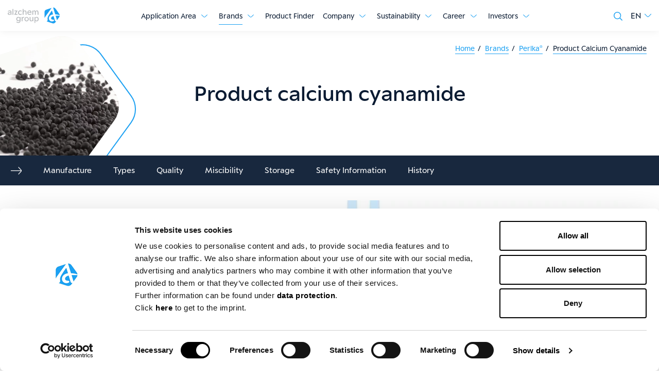

--- FILE ---
content_type: text/html; charset=utf-8
request_url: https://www.alzchem.com/en/brands/perlka/product-calcium-cyanamide/
body_size: 17366
content:
<!DOCTYPE html>
<html lang="en">
<head>

<meta charset="utf-8">
<!-- 
	pixelart — https://px.at/

	This website is powered by TYPO3 - inspiring people to share!
	TYPO3 is a free open source Content Management Framework initially created by Kasper Skaarhoj and licensed under GNU/GPL.
	TYPO3 is copyright 1998-2026 of Kasper Skaarhoj. Extensions are copyright of their respective owners.
	Information and contribution at https://typo3.org/
-->



<title>Product Calcium Cyanamide | Alzchem Group</title>
<meta http-equiv="x-ua-compatible" content="IE=edge">
<meta name="generator" content="TYPO3 CMS">
<meta name="viewport" content="width=device-width, initial-scale=1, minimum-scale=1, viewport-fit=cover">
<meta name="robots" content="index,follow,noodp">
<meta property="og:image" content="https://www.alzchem.com/fileadmin/user_upload/og_image/og_fallback.jpg">
<meta property="og:type" content="website">
<meta property="og:title" content="Product Calcium Cyanamide">
<meta property="og:site_name" content="Alzchem Group">
<meta name="twitter:card" content="summary">
<meta name="twitter:image" content="https://www.alzchem.com/fileadmin/user_upload/og_image/og_fallback.jpg">
<meta name="apple-mobile-web-app-capable" content="no">
<meta name="theme-color" content="#1490cf">
<meta name="google" content="notranslate">
<meta name="google-site-verification" content="7nfO-UhZgdV1leOAmpUhiadbqonID_OXPi2LciE7i6M">









<link rel="icon" type="image/svg+xml" href="/static/alzchem/assets/logo-CMgBcCR9.svg">

    <link rel="icon" type="image/png" href="/static/alzchem/assets/logo-DNRr89Mg.png">

    <link rel="apple-touch-icon" href="/static/alzchem/assets/application-BV18dlZk.png">
<link rel="manifest" href="/static/alzchem/manifest.webmanifest">

    
    <link rel="stylesheet" href="/static/alzchem/assets/style-BxGwaoZ8.css">

<!-- Bot Framework Web Chat -->

<script>
    window.App = window.App || {};

    if (document.documentElement && document.documentElement.style && document.documentElement.style.setProperty) {
        document.documentElement.style.setProperty('--vh', (window.innerHeight * 0.01) + 'px');
        document.documentElement.style.setProperty('--vw', (document.documentElement.clientWidth * 0.01) + 'px');
    }
</script>

    <script
            id="Cookiebot"
            src="//consent.cookiebot.com/uc.js"
            data-cbid="ad33aa33-4377-4719-81ca-4ddc21a08c82"
            data-culture="en"
            data-blockingmode="auto"
            type="text/javascript"
            defer
    ></script>
    <script type="text/javascript">
    window.addEventListener('CookiebotOnAccept', function () {
        if (Cookiebot.consent.statistics) {
            window.localStorage.setItem('app.optin.statistics', true);
        } else {
            window.localStorage.setItem('app.optin.statistics', false);
        }

        if (Cookiebot.consent.marketing) {
            window.localStorage.setItem('app.optin.marketing', true);
        } else {
            window.localStorage.setItem('app.optin.marketing', false);
        }

        if (Cookiebot.consent.preferences) {
            window.localStorage.setItem('app.optin.preferences', true);
        } else {
            window.localStorage.setItem('app.optin.preferences', false);
        }

        if (Cookiebot.changed) {
                        window.location.reload();
        }
    });
</script>

    <script crossorigin type="module" src="/static/alzchem/assets/alzchem-BQZsAAol.js"></script>

    <!-- Google Tag Manager -->
    <script>
        if (window.localStorage.getItem('app.optin.statistics')) {
            (function(w,d,s,l,i){w[l]=w[l]||[];w[l].push({'gtm.start':
                    new Date().getTime(),event:'gtm.js'});var f=d.getElementsByTagName(s)[0],
                j=d.createElement(s),dl=l!='dataLayer'?'&l='+l:'';j.async=true;j.src=
                'https://www.googletagmanager.com/gtm.js?id='+i+dl;f.parentNode.insertBefore(j,f);
            })(window,document,'script','dataLayer','GTM-WZPW9XZ');
        }
    </script>
    <!-- End Google Tag Manager -->


<link rel="canonical" href="https://www.alzchem.com/en/brands/perlka/product-calcium-cyanamide/"/>

<link rel="alternate" hreflang="de" href="https://www.alzchem.com/de/marken/perlka/produkt-kalkstickstoff/"/>
<link rel="alternate" hreflang="en" href="https://www.alzchem.com/en/brands/perlka/product-calcium-cyanamide/"/>
<link rel="alternate" hreflang="es" href="https://www.alzchem.com/es/marcas/perlka/el-producto/"/>
<link rel="alternate" hreflang="it" href="https://www.alzchem.com/it/brand/perlka/prodotto/"/>
<link rel="alternate" hreflang="fr" href="https://www.alzchem.com/fr/marques/perlka/le-produit/"/>
<link rel="alternate" hreflang="nl" href="https://www.alzchem.com/nl/merken/perlka/het-product/"/>
<link rel="alternate" hreflang="pt" href="https://www.alzchem.com/pt/marcas/perlka/produto/"/>
<link rel="alternate" hreflang="ru" href="https://www.alzchem.com/ru/brendy/perlka/produkt/"/>
<link rel="alternate" hreflang="x-default" href="https://www.alzchem.com/de/marken/perlka/produkt-kalkstickstoff/"/>
</head>
<body id="p3239" class="page-3239 pagelevel-3 language-1 backendlayout-default layout-default">
    <div class="page page-type--1">
        

<header class="header">
        <a href="#content" class="sr-only sr-only-focusable">Jump to main content</a>

        <a href="#footer" class="sr-only sr-only-focusable">Jump to footer</a>

    <div class="header__bar d-lg-none">
        <div class="header__bar-container container-fluid pr-0">
            

<div class="header__logo header__logo--mobile d-flex d-lg-none align-items-center">
    <a class="header__logo-link" href="/en/">
                                                    
    <span class="svg-icon header__logo-image">
        <svg>
            <use xlink:href="/static/alzchem/assets/spritemap.48b9cecd.svg#sprite-logo-logo-text"></use>
        </svg>
    </span>

            </a>
</div>

            <div class="header-bar__right d-flex flex-wrap align-items-center">
                                    <div class="header__search">
                        <a class="header__search-link" href="/en/search/">
                                                            
    <span class="svg-icon header__search-link-icon">
        <svg>
            <use xlink:href="/static/alzchem/assets/spritemap.c823ac00.svg#sprite-global-search"></use>
        </svg>
    </span>

                        </a>
                    </div>
                
                
                

    <div class="language-switcher ">
                                                        <a
                    class="language-switcher__active collapsed"
                    href="#language-switcher-1"
                    title="Active language English"
                    data-toggle="collapse"
                    aria-expanded="false"
                    role="button"
                    data-prevent-default="true"
                    data-disable-history="true"
                >
                    <span class="language-switcher__active-text">EN</span>
                                                    
    <span class="svg-icon language-switcher__active-icon">
        <svg>
            <use xlink:href="/static/alzchem/assets/spritemap.a00fdbe6.svg#sprite-arrow-angle-down"></use>
        </svg>
    </span>

                </a>
                                                                                                                                                                
        <div class="language-switcher__translations collapse" id="language-switcher-1">
            <ul class="language-switcher__translations-list">
                                                            <li>
                                                            <a href="https://www.alzchem.com/de/marken/perlka/produkt-kalkstickstoff/" title="Change language to Deutsch">
                                    DE
                                </a>
                                                    </li>
                                                                                                                    <li>
                                                            <a href="https://www.alzchem.com/es/marcas/perlka/el-producto/" title="Change language to Español">
                                    ES
                                </a>
                                                    </li>
                                                                                <li>
                                                            <a href="https://www.alzchem.com/it/brand/perlka/prodotto/" title="Change language to Italiano">
                                    IT
                                </a>
                                                    </li>
                                                                                <li>
                                                            <a href="https://www.alzchem.com/fr/marques/perlka/le-produit/" title="Change language to Français">
                                    FR
                                </a>
                                                    </li>
                                                                                <li>
                                                            <a href="https://www.alzchem.com/nl/merken/perlka/het-product/" title="Change language to Nederlands">
                                    NL
                                </a>
                                                    </li>
                                                                                <li>
                                                            <a href="https://www.alzchem.com/pt/marcas/perlka/produto/" title="Change language to Português">
                                    PT
                                </a>
                                                    </li>
                                                                                <li>
                                                            <a href="https://www.alzchem.com/ru/brendy/perlka/produkt/" title="Change language to Pоссийский">
                                    RU
                                </a>
                                                    </li>
                                                                                <li>
                                                            <button
                                    title="Language Chinese not available"
                                    data-language-not-available="true"
                                    data-route="/zh/api/language-switcher/no-translation/3239"
                                    class="language-switcher__translations-button"
                                    rel="nofollow"
                                >ZH</button>
                                                    </li>
                                                </ul>
        </div>
    </div>

                <button class="header__toggle-nav" aria-label="Show menu">
                    <span></span>
                    <span></span>
                </button>
            </div>
        </div>
    </div>

    <div class="container-fluid header__menu-wrapper">
        <div class="header__container d-lg-flex justify-content-between">
            

<div class="header__logo header__logo--desktop d-none d-lg-flex align-items-center">
    <a class="header__logo-link" href="/en/">
                                                    
    <span class="svg-icon header__logo-image">
        <svg>
            <use xlink:href="/static/alzchem/assets/spritemap.48b9cecd.svg#sprite-logo-logo-text"></use>
        </svg>
    </span>

            </a>
</div>

                        <a href="#after-nav" id="before-nav" class="sr-only sr-only-focusable">Skip navigation</a>

            <div class="header__navigation">
                <nav class="main-navigation"><div class="main-navigation__wrapper"><ul class="main-navigation__list main-navigation__list--level-1"><li class="main-navigation__list-item main-navigation__list-item--level-1 main-navigation__list-item__type--1 
            "><span class="main-navigation__list-item-wrap main-navigation__list-item-wrap--level-1"><a class="main-navigation__list-item-link main-navigation__list-item-link--level-1  main-navigation__list-item-link--has-subnav" href="/en/application-area/" ><span class="main-navigation__link-title main-navigation__link-title--level-1 ">
                        Application Area
                    </span></a><button aria-label="Show submenu" class="main-navigation__list-item__arrow main-navigation__list-item__arrow--level-1  btn-reset"><span class="sr-only">Show submenu</span><span class="svg-icon main-navigation__list-item___arrow-icon main-navigation__list-item___arrow-icon--level-1"><svg><use xlink:href="/static/alzchem/assets/spritemap.a00fdbe6.svg#sprite-arrow-angle-down"></use></svg></span></button></span><ul class="main-navigation__list main-navigation__list--level-2 main-navigation__list--subnav"><li class="main-navigation__list-item main-navigation__list-item--level-2 main-navigation__list-item__type--1 
            "><span class="main-navigation__list-item-wrap main-navigation__list-item-wrap--level-2"><a class="main-navigation__list-item-link main-navigation__list-item-link--level-2  " href="/en/application-area/" ><span class="main-navigation__link-title main-navigation__link-title--level-2 ">
                        Overview
                    </span></a></span></li><li class="main-navigation__list-item main-navigation__list-item--level-2 main-navigation__list-item__type--1 
            "><span class="main-navigation__list-item-wrap main-navigation__list-item-wrap--level-2"><a class="main-navigation__list-item-link main-navigation__list-item-link--level-2  " href="/en/application-area/agriculture/" ><span class="main-navigation__link-title main-navigation__link-title--level-2 ">
                        Agriculture
                    </span></a></span></li><li class="main-navigation__list-item main-navigation__list-item--level-2 main-navigation__list-item__type--1 
            "><span class="main-navigation__list-item-wrap main-navigation__list-item-wrap--level-2"><a class="main-navigation__list-item-link main-navigation__list-item-link--level-2  " href="/en/application-area/automotive/" ><span class="main-navigation__link-title main-navigation__link-title--level-2 ">
                        Automotive
                    </span></a></span></li><li class="main-navigation__list-item main-navigation__list-item--level-2 main-navigation__list-item__type--1 
            "><span class="main-navigation__list-item-wrap main-navigation__list-item-wrap--level-2"><a class="main-navigation__list-item-link main-navigation__list-item-link--level-2  " href="/en/application-area/agri-solutions/" ><span class="main-navigation__link-title main-navigation__link-title--level-2 ">
                        Agri Solutions
                    </span></a></span></li><li class="main-navigation__list-item main-navigation__list-item--level-2 main-navigation__list-item__type--1 
            "><span class="main-navigation__list-item-wrap main-navigation__list-item-wrap--level-2"><a class="main-navigation__list-item-link main-navigation__list-item-link--level-2  " href="/en/application-area/animal-nutrition/" ><span class="main-navigation__link-title main-navigation__link-title--level-2 ">
                        Animal Nutrition
                    </span></a></span></li><li class="main-navigation__list-item main-navigation__list-item--level-2 main-navigation__list-item__type--1 
            "><span class="main-navigation__list-item-wrap main-navigation__list-item-wrap--level-2"><a class="main-navigation__list-item-link main-navigation__list-item-link--level-2  " href="/en/application-area/human-nutrition/" ><span class="main-navigation__link-title main-navigation__link-title--level-2 ">
                        Human Nutrition
                    </span></a></span></li><li class="main-navigation__list-item main-navigation__list-item--level-2 main-navigation__list-item__type--1 
            "><span class="main-navigation__list-item-wrap main-navigation__list-item-wrap--level-2"><a class="main-navigation__list-item-link main-navigation__list-item-link--level-2  " href="/en/application-area/pharma/" ><span class="main-navigation__link-title main-navigation__link-title--level-2 ">
                        Pharma
                    </span></a></span></li><li class="main-navigation__list-item main-navigation__list-item--level-2 main-navigation__list-item__type--1 
            "><span class="main-navigation__list-item-wrap main-navigation__list-item-wrap--level-2"><a class="main-navigation__list-item-link main-navigation__list-item-link--level-2  " href="/en/application-area/fine-chemicals/" ><span class="main-navigation__link-title main-navigation__link-title--level-2 ">
                        Fine Chemicals
                    </span></a></span></li><li class="main-navigation__list-item main-navigation__list-item--level-2 main-navigation__list-item__type--1 
            "><span class="main-navigation__list-item-wrap main-navigation__list-item-wrap--level-2"><a class="main-navigation__list-item-link main-navigation__list-item-link--level-2  " href="/en/application-area/metallurgy/" ><span class="main-navigation__link-title main-navigation__link-title--level-2 ">
                        Metallurgy
                    </span></a></span></li><li class="main-navigation__list-item main-navigation__list-item--level-2 main-navigation__list-item__type--1 
            "><span class="main-navigation__list-item-wrap main-navigation__list-item-wrap--level-2"><a class="main-navigation__list-item-link main-navigation__list-item-link--level-2  " href="/en/application-area/renewable-energy/" ><span class="main-navigation__link-title main-navigation__link-title--level-2 ">
                        Renewable Energy
                    </span></a></span></li><li class="main-navigation__list-item main-navigation__list-item--level-2 main-navigation__list-item__type--1 
            "><span class="main-navigation__list-item-wrap main-navigation__list-item-wrap--level-2"><a class="main-navigation__list-item-link main-navigation__list-item-link--level-2  " href="/en/application-area/custom-synthesis/" ><span class="main-navigation__link-title main-navigation__link-title--level-2 ">
                        Custom Synthesis
                    </span></a></span></li><li class="main-navigation__list-item main-navigation__list-item--level-2 main-navigation__list-item__type--1 
            "><span class="main-navigation__list-item-wrap main-navigation__list-item-wrap--level-2"><a class="main-navigation__list-item-link main-navigation__list-item-link--level-2  " href="/en/application-area/defense/" ><span class="main-navigation__link-title main-navigation__link-title--level-2 ">
                        Defense
                    </span></a></span></li></ul></li><li class="main-navigation__list-item main-navigation__list-item--level-1 main-navigation__list-item__type--1 main-navigation__list-item--active main-navigation__list-item--trail
            "><span class="main-navigation__list-item-wrap main-navigation__list-item-wrap--level-1"><a class="main-navigation__list-item-link main-navigation__list-item-link--level-1 main-navigation__list-item-link--active main-navigation__list-item-link--trail main-navigation__list-item-link--has-subnav" href="/en/brands/" ><span class="main-navigation__link-title main-navigation__link-title--level-1 main-navigation__link-title--active main-navigation__link-title--trail">
                        Brands
                    </span></a><button aria-label="Show submenu" class="main-navigation__list-item__arrow main-navigation__list-item__arrow--level-1 main-navigation__list-item__arrow--active main-navigation__list-item__arrow--trail btn-reset"><span class="sr-only">Show submenu</span><span class="svg-icon main-navigation__list-item___arrow-icon main-navigation__list-item___arrow-icon--level-1"><svg><use xlink:href="/static/alzchem/assets/spritemap.a00fdbe6.svg#sprite-arrow-angle-down"></use></svg></span></button></span><ul class="main-navigation__list main-navigation__list--level-2 main-navigation__list--subnav mobile-hidden"><li class="main-navigation__list-item main-navigation__list-item--level-2 main-navigation__list-item__type--1 main-navigation__list-item--active main-navigation__list-item--trail
            "><span class="main-navigation__list-item-wrap main-navigation__list-item-wrap--level-2"><a class="main-navigation__list-item-link main-navigation__list-item-link--level-2 main-navigation__list-item-link--active main-navigation__list-item-link--trail " href="/en/brands/" ><span class="main-navigation__link-title main-navigation__link-title--level-2 main-navigation__link-title--active main-navigation__link-title--trail">
                        Overview
                    </span></a></span></li><li class="main-navigation__list-item main-navigation__list-item--level-2 main-navigation__list-item__type--160 
            "><span class="main-navigation__list-item-wrap main-navigation__list-item-wrap--level-2"><a class="main-navigation__list-item-link main-navigation__list-item-link--level-2  " href="/en/brands/alipure/" ><span class="main-navigation__link-title main-navigation__link-title--level-2 ">
                        Alipure<sup>&reg;</sup></span></a></span></li><li class="main-navigation__list-item main-navigation__list-item--level-2 main-navigation__list-item__type--160 
            "><span class="main-navigation__list-item-wrap main-navigation__list-item-wrap--level-2"><a class="main-navigation__list-item-link main-navigation__list-item-link--level-2  " href="/en/brands/alzogur/" ><span class="main-navigation__link-title main-navigation__link-title--level-2 ">
                        Alzogur<sup>&reg;</sup></span></a></span></li><li class="main-navigation__list-item main-navigation__list-item--level-2 main-navigation__list-item__type--160 
            "><span class="main-navigation__list-item-wrap main-navigation__list-item-wrap--level-2"><a class="main-navigation__list-item-link main-navigation__list-item-link--level-2  " href="/en/brands/break-thru-s-301/" ><span class="main-navigation__link-title main-navigation__link-title--level-2 ">
                        BREAK-THRU<sup>&reg;</sup> S 301
                    </span></a></span></li><li class="main-navigation__list-item main-navigation__list-item--level-2 main-navigation__list-item__type--160 
            "><span class="main-navigation__list-item-wrap main-navigation__list-item-wrap--level-2"><a class="main-navigation__list-item-link main-navigation__list-item-link--level-2  " href="/en/brands/break-thru-sp-133/" ><span class="main-navigation__link-title main-navigation__link-title--level-2 ">
                        BREAK-THRU<sup>&reg;</sup> SP 133
                    </span></a></span></li><li class="main-navigation__list-item main-navigation__list-item--level-2 main-navigation__list-item__type--160 
            "><span class="main-navigation__list-item-wrap main-navigation__list-item-wrap--level-2"><a class="main-navigation__list-item-link main-navigation__list-item-link--level-2  " href="/en/brands/cad-1/" ><span class="main-navigation__link-title main-navigation__link-title--level-2 ">
                        CaD<sup>&reg;</sup></span></a></span></li><li class="main-navigation__list-item main-navigation__list-item--level-2 main-navigation__list-item__type--160 
            "><span class="main-navigation__list-item-wrap main-navigation__list-item-wrap--level-2"><a class="main-navigation__list-item-link main-navigation__list-item-link--level-2  " href="/en/brands/secondary-metallurgy/calcipro/" ><span class="main-navigation__link-title main-navigation__link-title--level-2 ">
                        CalciPro<sup>&reg;</sup></span></a></span></li><li class="main-navigation__list-item main-navigation__list-item--level-2 main-navigation__list-item__type--160 
            "><span class="main-navigation__list-item-wrap main-navigation__list-item-wrap--level-2"><a class="main-navigation__list-item-link main-navigation__list-item-link--level-2  " href="/en/brands/calcium-carbide/" ><span class="main-navigation__link-title main-navigation__link-title--level-2 ">
                        Calcium Carbide
                    </span></a></span></li><li class="main-navigation__list-item main-navigation__list-item--level-2 main-navigation__list-item__type--160 
            "><span class="main-navigation__list-item-wrap main-navigation__list-item-wrap--level-2"><a class="main-navigation__list-item-link main-navigation__list-item-link--level-2  " href="/en/brands/secondary-metallurgy/calzot/" ><span class="main-navigation__link-title main-navigation__link-title--level-2 ">
                        Calzot<sup>&reg;</sup></span></a></span></li><li class="main-navigation__list-item main-navigation__list-item--level-2 main-navigation__list-item__type--160 
            "><span class="main-navigation__list-item-wrap main-navigation__list-item-wrap--level-2"><a class="main-navigation__list-item-link main-navigation__list-item-link--level-2  " href="/en/brands/creamino/" ><span class="main-navigation__link-title main-navigation__link-title--level-2 ">
                        Creamino<sup>&reg;</sup></span></a></span></li><li class="main-navigation__list-item main-navigation__list-item--level-2 main-navigation__list-item__type--160 
            "><span class="main-navigation__list-item-wrap main-navigation__list-item-wrap--level-2"><a class="main-navigation__list-item-link main-navigation__list-item-link--level-2  " href="/en/brands/creapure/" ><span class="main-navigation__link-title main-navigation__link-title--level-2 ">
                        Creapure<sup>&reg;</sup></span></a></span></li><li class="main-navigation__list-item main-navigation__list-item--level-2 main-navigation__list-item__type--160 
            "><span class="main-navigation__list-item-wrap main-navigation__list-item-wrap--level-2"><a class="main-navigation__list-item-link main-navigation__list-item-link--level-2  " href="/en/brands/creavitalis/" ><span class="main-navigation__link-title main-navigation__link-title--level-2 ">
                        Creavitalis<sup>&reg;</sup></span></a></span></li><li class="main-navigation__list-item main-navigation__list-item--level-2 main-navigation__list-item__type--160 
            "><span class="main-navigation__list-item-wrap main-navigation__list-item-wrap--level-2"><a class="main-navigation__list-item-link main-navigation__list-item-link--level-2  " href="/en/brands/cyanamide/" ><span class="main-navigation__link-title main-navigation__link-title--level-2 ">
                        Cyanamide
                    </span></a></span></li><li class="main-navigation__list-item main-navigation__list-item--level-2 main-navigation__list-item__type--160 
            "><span class="main-navigation__list-item-wrap main-navigation__list-item-wrap--level-2"><a class="main-navigation__list-item-link main-navigation__list-item-link--level-2  " href="/en/brands/dicyandiamide/" ><span class="main-navigation__link-title main-navigation__link-title--level-2 ">
                        Dicyandiamide
                    </span></a></span></li><li class="main-navigation__list-item main-navigation__list-item--level-2 main-navigation__list-item__type--160 
            "><span class="main-navigation__list-item-wrap main-navigation__list-item-wrap--level-2"><a class="main-navigation__list-item-link main-navigation__list-item-link--level-2  " href="/en/brands/dormex/" ><span class="main-navigation__link-title main-navigation__link-title--level-2 ">
                        Dormex<sup>&reg;</sup></span></a></span></li><li class="main-navigation__list-item main-navigation__list-item--level-2 main-navigation__list-item__type--160 
            "><span class="main-navigation__list-item-wrap main-navigation__list-item-wrap--level-2"><a class="main-navigation__list-item-link main-navigation__list-item-link--level-2  " href="/en/brands/dyhard-cure-systems/" ><span class="main-navigation__link-title main-navigation__link-title--level-2 ">
                        DYHARD<sup>&reg;</sup> cure systems
                    </span></a></span></li><li class="main-navigation__list-item main-navigation__list-item--level-2 main-navigation__list-item__type--160 
            "><span class="main-navigation__list-item-wrap main-navigation__list-item-wrap--level-2"><a class="main-navigation__list-item-link main-navigation__list-item-link--level-2  " href="/en/brands/eminex/" ><span class="main-navigation__link-title main-navigation__link-title--level-2 ">
                        Eminex<sup>&reg;</sup></span></a></span></li><li class="main-navigation__list-item main-navigation__list-item--level-2 main-navigation__list-item__type--160 
            "><span class="main-navigation__list-item-wrap main-navigation__list-item-wrap--level-2"><a class="main-navigation__list-item-link main-navigation__list-item-link--level-2  " href="/en/brands/guanamine/" ><span class="main-navigation__link-title main-navigation__link-title--level-2 ">
                        Guanamine
                    </span></a></span></li><li class="main-navigation__list-item main-navigation__list-item--level-2 main-navigation__list-item__type--160 
            "><span class="main-navigation__list-item-wrap main-navigation__list-item-wrap--level-2"><a class="main-navigation__list-item-link main-navigation__list-item-link--level-2  " href="/en/brands/guanidine-salts-bioselect/" ><span class="main-navigation__link-title main-navigation__link-title--level-2 ">
                        Bioselect<sup>&reg;</sup> - Guanidine Salts
                    </span></a></span></li><li class="main-navigation__list-item main-navigation__list-item--level-2 main-navigation__list-item__type--160 
            "><span class="main-navigation__list-item-wrap main-navigation__list-item-wrap--level-2"><a class="main-navigation__list-item-link main-navigation__list-item-link--level-2  " href="/en/brands/livadur/" ><span class="main-navigation__link-title main-navigation__link-title--level-2 ">
                        Livadur<sup>&reg;</sup></span></a></span></li><li class="main-navigation__list-item main-navigation__list-item--level-2 main-navigation__list-item__type--160 
            "><span class="main-navigation__list-item-wrap main-navigation__list-item-wrap--level-2"><a class="main-navigation__list-item-link main-navigation__list-item-link--level-2  " href="/en/brands/toll-manufacturing/" ><span class="main-navigation__link-title main-navigation__link-title--level-2 ">
                        Toll Manufacturing
                    </span></a></span></li><li class="main-navigation__list-item main-navigation__list-item--level-2 main-navigation__list-item__type--160 
            "><span class="main-navigation__list-item-wrap main-navigation__list-item-wrap--level-2"><a class="main-navigation__list-item-link main-navigation__list-item-link--level-2  " href="/en/brands/toll-micronization/" ><span class="main-navigation__link-title main-navigation__link-title--level-2 ">
                        Toll micronization
                    </span></a></span></li><li class="main-navigation__list-item main-navigation__list-item--level-2 main-navigation__list-item__type--160 
            "><span class="main-navigation__list-item-wrap main-navigation__list-item-wrap--level-2"><a class="main-navigation__list-item-link main-navigation__list-item-link--level-2  " href="/en/brands/melflock-and-alzofix/" ><span class="main-navigation__link-title main-navigation__link-title--level-2 ">
                        MELFLOCK<sup>&reg;</sup> and ALZOFIX<sup>&reg;</sup></span></a></span></li><li class="main-navigation__list-item main-navigation__list-item--level-2 main-navigation__list-item__type--160 
            "><span class="main-navigation__list-item-wrap main-navigation__list-item-wrap--level-2"><a class="main-navigation__list-item-link main-navigation__list-item-link--level-2  " href="/en/brands/nitralz/" ><span class="main-navigation__link-title main-navigation__link-title--level-2 ">
                        NITRALZ<sup>&reg;</sup></span></a></span></li><li class="main-navigation__list-item main-navigation__list-item--level-2 main-navigation__list-item__type--160 
            "><span class="main-navigation__list-item-wrap main-navigation__list-item-wrap--level-2"><a class="main-navigation__list-item-link main-navigation__list-item-link--level-2  " href="/en/brands/nitroguanidine/" ><span class="main-navigation__link-title main-navigation__link-title--level-2 ">
                        Nitroguanidine
                    </span></a></span></li><li class="main-navigation__list-item main-navigation__list-item--level-2 main-navigation__list-item__type--160 main-navigation__list-item--active main-navigation__list-item--trail
            "><span class="main-navigation__list-item-wrap main-navigation__list-item-wrap--level-2"><a class="main-navigation__list-item-link main-navigation__list-item-link--level-2 main-navigation__list-item-link--active main-navigation__list-item-link--trail " href="/en/brands/perlka/" ><span class="main-navigation__link-title main-navigation__link-title--level-2 main-navigation__link-title--active main-navigation__link-title--trail">
                        Perlka<sup>&reg;</sup></span></a></span></li><li class="main-navigation__list-item main-navigation__list-item--level-2 main-navigation__list-item__type--160 
            "><span class="main-navigation__list-item-wrap main-navigation__list-item-wrap--level-2"><a class="main-navigation__list-item-link main-navigation__list-item-link--level-2  " href="/en/brands/silzot/" ><span class="main-navigation__link-title main-navigation__link-title--level-2 ">
                        Silzot<sup>&reg;</sup></span></a></span></li><li class="main-navigation__list-item main-navigation__list-item--level-2 main-navigation__list-item__type--160 
            "><span class="main-navigation__list-item-wrap main-navigation__list-item-wrap--level-2"><a class="main-navigation__list-item-link main-navigation__list-item-link--level-2  " href="/en/brands/sitofex/" ><span class="main-navigation__link-title main-navigation__link-title--level-2 ">
                        Sitofex<sup>&reg;</sup></span></a></span></li><li class="main-navigation__list-item main-navigation__list-item--level-2 main-navigation__list-item__type--1 
            "><span class="main-navigation__list-item-wrap main-navigation__list-item-wrap--level-2"><a class="main-navigation__list-item-link main-navigation__list-item-link--level-2  " href="/en/brands/thiourea/" ><span class="main-navigation__link-title main-navigation__link-title--level-2 ">
                        Thiourea
                    </span></a></span></li></ul></li><li class="main-navigation__list-item main-navigation__list-item--level-1 main-navigation__list-item__type--1 
            "><span class="main-navigation__list-item-wrap main-navigation__list-item-wrap--level-1"><a class="main-navigation__list-item-link main-navigation__list-item-link--level-1  " href="/en/product-finder/" ><span class="main-navigation__link-title main-navigation__link-title--level-1 ">
                        Product Finder
                    </span></a></span></li><li class="main-navigation__list-item main-navigation__list-item--level-1 main-navigation__list-item__type--1 
            "><span class="main-navigation__list-item-wrap main-navigation__list-item-wrap--level-1"><a class="main-navigation__list-item-link main-navigation__list-item-link--level-1  main-navigation__list-item-link--has-subnav" href="/en/company/" ><span class="main-navigation__link-title main-navigation__link-title--level-1 ">
                        Company
                    </span></a><button aria-label="Show submenu" class="main-navigation__list-item__arrow main-navigation__list-item__arrow--level-1  btn-reset"><span class="sr-only">Show submenu</span><span class="svg-icon main-navigation__list-item___arrow-icon main-navigation__list-item___arrow-icon--level-1"><svg><use xlink:href="/static/alzchem/assets/spritemap.a00fdbe6.svg#sprite-arrow-angle-down"></use></svg></span></button></span><ul class="main-navigation__list main-navigation__list--level-2 main-navigation__list--subnav"><li class="main-navigation__list-item main-navigation__list-item--level-2 main-navigation__list-item__type--1 
            "><span class="main-navigation__list-item-wrap main-navigation__list-item-wrap--level-2"><a class="main-navigation__list-item-link main-navigation__list-item-link--level-2  " href="/en/company/" ><span class="main-navigation__link-title main-navigation__link-title--level-2 ">
                        Overview
                    </span></a></span></li><li class="main-navigation__list-item main-navigation__list-item--level-2 main-navigation__list-item__type--1 
            "><span class="main-navigation__list-item-wrap main-navigation__list-item-wrap--level-2"><a class="main-navigation__list-item-link main-navigation__list-item-link--level-2  " href="/en/company/news/" ><span class="main-navigation__link-title main-navigation__link-title--level-2 ">
                        News
                    </span></a></span></li><li class="main-navigation__list-item main-navigation__list-item--level-2 main-navigation__list-item__type--1 
            "><span class="main-navigation__list-item-wrap main-navigation__list-item-wrap--level-2"><a class="main-navigation__list-item-link main-navigation__list-item-link--level-2  " href="/en/company/history/" ><span class="main-navigation__link-title main-navigation__link-title--level-2 ">
                        History
                    </span></a></span></li><li class="main-navigation__list-item main-navigation__list-item--level-2 main-navigation__list-item__type--1 
            "><span class="main-navigation__list-item-wrap main-navigation__list-item-wrap--level-2"><a class="main-navigation__list-item-link main-navigation__list-item-link--level-2  " href="/en/company/quality-environment/" ><span class="main-navigation__link-title main-navigation__link-title--level-2 ">
                        Quality & Environment
                    </span></a></span></li><li class="main-navigation__list-item main-navigation__list-item--level-2 main-navigation__list-item__type--3 
            "><span class="main-navigation__list-item-wrap main-navigation__list-item-wrap--level-2"><a class="main-navigation__list-item-link main-navigation__list-item-link--level-2  " href="https://www.alzchem.com/en/company/quality-environment/#c3442" ><span class="main-navigation__link-title main-navigation__link-title--level-2 ">
                        Certifications
                    </span></a></span></li><li class="main-navigation__list-item main-navigation__list-item--level-2 main-navigation__list-item__type--1 
            "><span class="main-navigation__list-item-wrap main-navigation__list-item-wrap--level-2"><a class="main-navigation__list-item-link main-navigation__list-item-link--level-2  " href="/en/company/events/" ><span class="main-navigation__link-title main-navigation__link-title--level-2 ">
                        Events
                    </span></a></span></li><li class="main-navigation__list-item main-navigation__list-item--level-2 main-navigation__list-item__type--1 
            "><span class="main-navigation__list-item-wrap main-navigation__list-item-wrap--level-2"><a class="main-navigation__list-item-link main-navigation__list-item-link--level-2  " href="/en/company/media/" ><span class="main-navigation__link-title main-navigation__link-title--level-2 ">
                        Media
                    </span></a></span></li><li class="main-navigation__list-item main-navigation__list-item--level-2 main-navigation__list-item__type--1 
            "><span class="main-navigation__list-item-wrap main-navigation__list-item-wrap--level-2"><a class="main-navigation__list-item-link main-navigation__list-item-link--level-2  " href="/en/company/contact/" ><span class="main-navigation__link-title main-navigation__link-title--level-2 ">
                        Contact
                    </span></a></span></li><li class="main-navigation__list-item main-navigation__list-item--level-2 main-navigation__list-item__type--1 
            "><span class="main-navigation__list-item-wrap main-navigation__list-item-wrap--level-2"><a class="main-navigation__list-item-link main-navigation__list-item-link--level-2  " href="/en/company/route/" ><span class="main-navigation__link-title main-navigation__link-title--level-2 ">
                        Route
                    </span></a></span></li></ul></li><li class="main-navigation__list-item main-navigation__list-item--level-1 main-navigation__list-item__type--1 
            "><span class="main-navigation__list-item-wrap main-navigation__list-item-wrap--level-1"><a class="main-navigation__list-item-link main-navigation__list-item-link--level-1  main-navigation__list-item-link--has-subnav" href="/en/sustainability/" ><span class="main-navigation__link-title main-navigation__link-title--level-1 ">
                        Sustainability
                    </span></a><button aria-label="Show submenu" class="main-navigation__list-item__arrow main-navigation__list-item__arrow--level-1  btn-reset"><span class="sr-only">Show submenu</span><span class="svg-icon main-navigation__list-item___arrow-icon main-navigation__list-item___arrow-icon--level-1"><svg><use xlink:href="/static/alzchem/assets/spritemap.a00fdbe6.svg#sprite-arrow-angle-down"></use></svg></span></button></span><ul class="main-navigation__list main-navigation__list--level-2 main-navigation__list--subnav"><li class="main-navigation__list-item main-navigation__list-item--level-2 main-navigation__list-item__type--1 
            "><span class="main-navigation__list-item-wrap main-navigation__list-item-wrap--level-2"><a class="main-navigation__list-item-link main-navigation__list-item-link--level-2  " href="/en/sustainability/" ><span class="main-navigation__link-title main-navigation__link-title--level-2 ">
                        Overview
                    </span></a></span></li><li class="main-navigation__list-item main-navigation__list-item--level-2 main-navigation__list-item__type--1 
            "><span class="main-navigation__list-item-wrap main-navigation__list-item-wrap--level-2"><a class="main-navigation__list-item-link main-navigation__list-item-link--level-2  " href="/en/sustainability/environment/" ><span class="main-navigation__link-title main-navigation__link-title--level-2 ">
                        Environment
                    </span></a></span></li><li class="main-navigation__list-item main-navigation__list-item--level-2 main-navigation__list-item__type--1 
            "><span class="main-navigation__list-item-wrap main-navigation__list-item-wrap--level-2"><a class="main-navigation__list-item-link main-navigation__list-item-link--level-2  " href="/en/sustainability/social/" ><span class="main-navigation__link-title main-navigation__link-title--level-2 ">
                        Social
                    </span></a></span></li><li class="main-navigation__list-item main-navigation__list-item--level-2 main-navigation__list-item__type--1 
            "><span class="main-navigation__list-item-wrap main-navigation__list-item-wrap--level-2"><a class="main-navigation__list-item-link main-navigation__list-item-link--level-2  " href="/en/sustainability/unternehmensfuehrung/" ><span class="main-navigation__link-title main-navigation__link-title--level-2 ">
                        Governance
                    </span></a></span></li></ul></li><li class="main-navigation__list-item main-navigation__list-item--level-1 main-navigation__list-item__type--1 
            "><span class="main-navigation__list-item-wrap main-navigation__list-item-wrap--level-1"><a class="main-navigation__list-item-link main-navigation__list-item-link--level-1  main-navigation__list-item-link--has-subnav" href="/en/career/" ><span class="main-navigation__link-title main-navigation__link-title--level-1 ">
                        Career
                    </span></a><button aria-label="Show submenu" class="main-navigation__list-item__arrow main-navigation__list-item__arrow--level-1  btn-reset"><span class="sr-only">Show submenu</span><span class="svg-icon main-navigation__list-item___arrow-icon main-navigation__list-item___arrow-icon--level-1"><svg><use xlink:href="/static/alzchem/assets/spritemap.a00fdbe6.svg#sprite-arrow-angle-down"></use></svg></span></button></span><ul class="main-navigation__list main-navigation__list--level-2 main-navigation__list--subnav"><li class="main-navigation__list-item main-navigation__list-item--level-2 main-navigation__list-item__type--1 
            "><span class="main-navigation__list-item-wrap main-navigation__list-item-wrap--level-2"><a class="main-navigation__list-item-link main-navigation__list-item-link--level-2  " href="/en/career/" ><span class="main-navigation__link-title main-navigation__link-title--level-2 ">
                        Overview
                    </span></a></span></li><li class="main-navigation__list-item main-navigation__list-item--level-2 main-navigation__list-item__type--1 
            "><span class="main-navigation__list-item-wrap main-navigation__list-item-wrap--level-2"><a class="main-navigation__list-item-link main-navigation__list-item-link--level-2  " href="/en/career/training/" ><span class="main-navigation__link-title main-navigation__link-title--level-2 ">
                        Training
                    </span></a></span></li><li class="main-navigation__list-item main-navigation__list-item--level-2 main-navigation__list-item__type--1 
            "><span class="main-navigation__list-item-wrap main-navigation__list-item-wrap--level-2"><a class="main-navigation__list-item-link main-navigation__list-item-link--level-2  " href="/en/career/pupils-and-students/" ><span class="main-navigation__link-title main-navigation__link-title--level-2 ">
                        Pupils and students
                    </span></a></span></li><li class="main-navigation__list-item main-navigation__list-item--level-2 main-navigation__list-item__type--1 
            "><span class="main-navigation__list-item-wrap main-navigation__list-item-wrap--level-2"><a class="main-navigation__list-item-link main-navigation__list-item-link--level-2  " href="/en/career/young-career-professionals/" ><span class="main-navigation__link-title main-navigation__link-title--level-2 ">
                        Young career professionals
                    </span></a></span></li><li class="main-navigation__list-item main-navigation__list-item--level-2 main-navigation__list-item__type--1 
            "><span class="main-navigation__list-item-wrap main-navigation__list-item-wrap--level-2"><a class="main-navigation__list-item-link main-navigation__list-item-link--level-2  " href="/en/career/career-changers/" ><span class="main-navigation__link-title main-navigation__link-title--level-2 ">
                        Career Changers
                    </span></a></span></li><li class="main-navigation__list-item main-navigation__list-item--level-2 main-navigation__list-item__type--3 
            "><span class="main-navigation__list-item-wrap main-navigation__list-item-wrap--level-2"><a class="main-navigation__list-item-link main-navigation__list-item-link--level-2  " href="https://career.alzchem.com/eng" ><span class="main-navigation__link-title main-navigation__link-title--level-2 ">
                        Job offers
                    </span></a></span></li></ul></li><li class="main-navigation__list-item main-navigation__list-item--level-1 main-navigation__list-item__type--1 
            "><span class="main-navigation__list-item-wrap main-navigation__list-item-wrap--level-1"><a class="main-navigation__list-item-link main-navigation__list-item-link--level-1  main-navigation__list-item-link--has-subnav" href="/en/investor-relations/" ><span class="main-navigation__link-title main-navigation__link-title--level-1 ">
                        Investors
                    </span></a><button aria-label="Show submenu" class="main-navigation__list-item__arrow main-navigation__list-item__arrow--level-1  btn-reset"><span class="sr-only">Show submenu</span><span class="svg-icon main-navigation__list-item___arrow-icon main-navigation__list-item___arrow-icon--level-1"><svg><use xlink:href="/static/alzchem/assets/spritemap.a00fdbe6.svg#sprite-arrow-angle-down"></use></svg></span></button></span><ul class="main-navigation__list main-navigation__list--level-2 main-navigation__list--subnav"><li class="main-navigation__list-item main-navigation__list-item--level-2 main-navigation__list-item__type--1 
            "><span class="main-navigation__list-item-wrap main-navigation__list-item-wrap--level-2"><a class="main-navigation__list-item-link main-navigation__list-item-link--level-2  " href="/en/investor-relations/" ><span class="main-navigation__link-title main-navigation__link-title--level-2 ">
                        Overview
                    </span></a></span></li><li class="main-navigation__list-item main-navigation__list-item--level-2 main-navigation__list-item__type--1 
            "><span class="main-navigation__list-item-wrap main-navigation__list-item-wrap--level-2"><a class="main-navigation__list-item-link main-navigation__list-item-link--level-2  " href="/en/investor-relations/stock/" ><span class="main-navigation__link-title main-navigation__link-title--level-2 ">
                        Stock
                    </span></a></span></li><li class="main-navigation__list-item main-navigation__list-item--level-2 main-navigation__list-item__type--3 
            "><span class="main-navigation__list-item-wrap main-navigation__list-item-wrap--level-2"><a class="main-navigation__list-item-link main-navigation__list-item-link--level-2  " href="https://www.alzchem.com/en/investor-relations/#c5226" ><span class="main-navigation__link-title main-navigation__link-title--level-2 ">
                        Publications
                    </span></a></span></li><li class="main-navigation__list-item main-navigation__list-item--level-2 main-navigation__list-item__type--1 
            "><span class="main-navigation__list-item-wrap main-navigation__list-item-wrap--level-2"><a class="main-navigation__list-item-link main-navigation__list-item-link--level-2  " href="/en/investor-relations/corporate-governance/" ><span class="main-navigation__link-title main-navigation__link-title--level-2 ">
                        Corporate Governance
                    </span></a></span></li><li class="main-navigation__list-item main-navigation__list-item--level-2 main-navigation__list-item__type--1 
            "><span class="main-navigation__list-item-wrap main-navigation__list-item-wrap--level-2"><a class="main-navigation__list-item-link main-navigation__list-item-link--level-2  " href="/en/investor-relations/annual-general-meeting/" ><span class="main-navigation__link-title main-navigation__link-title--level-2 ">
                        Annual General Meeting
                    </span></a></span></li><li class="main-navigation__list-item main-navigation__list-item--level-2 main-navigation__list-item__type--1 
            "><span class="main-navigation__list-item-wrap main-navigation__list-item-wrap--level-2"><a class="main-navigation__list-item-link main-navigation__list-item-link--level-2  " href="/en/investor-relations/financial-calendar/" ><span class="main-navigation__link-title main-navigation__link-title--level-2 ">
                        Financial Calendar
                    </span></a></span></li><li class="main-navigation__list-item main-navigation__list-item--level-2 main-navigation__list-item__type--1 
            "><span class="main-navigation__list-item-wrap main-navigation__list-item-wrap--level-2"><a class="main-navigation__list-item-link main-navigation__list-item-link--level-2  " href="/en/investor-relations/contact/" ><span class="main-navigation__link-title main-navigation__link-title--level-2 ">
                        Contact
                    </span></a></span></li></ul></li></ul></div></nav>            </div>

            <a href="#before-nav" id="after-nav" class="sr-only sr-only-focusable">Jump to navigation start</a>

            <div class="header__right d-flex align-items-center">
                                    <div class="header__search">
                        <a class="header__search-link" href="/en/search/">
                                                            
    <span class="svg-icon header__search-link-icon">
        <svg>
            <use xlink:href="/static/alzchem/assets/spritemap.c823ac00.svg#sprite-global-search"></use>
        </svg>
    </span>

                        </a>
                    </div>
                
                
                

    <div class="language-switcher d-none d-lg-block">
                                                        <a
                    class="language-switcher__active collapsed"
                    href="#language-switcher"
                    title="Active language English"
                    data-toggle="collapse"
                    aria-expanded="false"
                    role="button"
                    data-prevent-default="true"
                    data-disable-history="true"
                >
                    <span class="language-switcher__active-text">EN</span>
                                                    
    <span class="svg-icon language-switcher__active-icon">
        <svg>
            <use xlink:href="/static/alzchem/assets/spritemap.a00fdbe6.svg#sprite-arrow-angle-down"></use>
        </svg>
    </span>

                </a>
                                                                                                                                                                
        <div class="language-switcher__translations collapse" id="language-switcher">
            <ul class="language-switcher__translations-list">
                                                            <li>
                                                            <a href="https://www.alzchem.com/de/marken/perlka/produkt-kalkstickstoff/" title="Change language to Deutsch">
                                    DE
                                </a>
                                                    </li>
                                                                                                                    <li>
                                                            <a href="https://www.alzchem.com/es/marcas/perlka/el-producto/" title="Change language to Español">
                                    ES
                                </a>
                                                    </li>
                                                                                <li>
                                                            <a href="https://www.alzchem.com/it/brand/perlka/prodotto/" title="Change language to Italiano">
                                    IT
                                </a>
                                                    </li>
                                                                                <li>
                                                            <a href="https://www.alzchem.com/fr/marques/perlka/le-produit/" title="Change language to Français">
                                    FR
                                </a>
                                                    </li>
                                                                                <li>
                                                            <a href="https://www.alzchem.com/nl/merken/perlka/het-product/" title="Change language to Nederlands">
                                    NL
                                </a>
                                                    </li>
                                                                                <li>
                                                            <a href="https://www.alzchem.com/pt/marcas/perlka/produto/" title="Change language to Português">
                                    PT
                                </a>
                                                    </li>
                                                                                <li>
                                                            <a href="https://www.alzchem.com/ru/brendy/perlka/produkt/" title="Change language to Pоссийский">
                                    RU
                                </a>
                                                    </li>
                                                                                <li>
                                                            <button
                                    title="Language Chinese not available"
                                    data-language-not-available="true"
                                    data-route="/zh/api/language-switcher/no-translation/3239"
                                    class="language-switcher__translations-button"
                                    rel="nofollow"
                                >ZH</button>
                                                    </li>
                                                </ul>
        </div>
    </div>
            </div>

                    </div>
    </div>
</header>





        <main id="content"  class="page__content">
            <!--TYPO3SEARCH_begin-->
                                            
                                    <div class="page__content-header">
                        

<section
    id="c1018"
    data-uid="1018"
    class="content-element content-header content-header--small content-element--st-none content-element--sb-none content-element--bg-default"
    >
        
    
<!--TYPO3SEARCH_end--><div class="container breadcrumbs"><a class="link breadcrumbs__item"  href="/en/" ><span class="link__label">Home</span></a><a class="link breadcrumbs__item"  href="/en/brands/" ><span class="link__label">Brands</span></a><a class="link breadcrumbs__item"  href="/en/brands/perlka/" ><span class="link__label">Perlka<sup>&reg;</sup></span></a><a class="link breadcrumbs__item"  href="/en/brands/perlka/product-calcium-cyanamide/" ><span class="link__label">Product Calcium Cyanamide</span></a></div><script type="application/ld+json">
        {
            "@context": "https://schema.org",
            "@type": "BreadcrumbList",
            "itemListElement":
            [
                                    {
                        "@type": "ListItem",
                        "position": 1,
                        "item":
                        {
                            "@id": "/en/",
                            "name": "Home"
                        }
                    }
                    ,                                    {
                        "@type": "ListItem",
                        "position": 2,
                        "item":
                        {
                            "@id": "/en/brands/",
                            "name": "Brands"
                        }
                    }
                    ,                                    {
                        "@type": "ListItem",
                        "position": 3,
                        "item":
                        {
                            "@id": "/en/brands/perlka/",
                            "name": "Perlka®"
                        }
                    }
                    ,                                    {
                        "@type": "ListItem",
                        "position": 4,
                        "item":
                        {
                            "@id": "/en/brands/perlka/product-calcium-cyanamide/",
                            "name": "Product Calcium Cyanamide"
                        }
                    }
                                                ]
        }
    </script><!--TYPO3SEARCH_begin-->

    
    <div class="container">
        <div class="row">
            <div class="col-12 col-md-10 offset-md-1 col-lg-8 offset-lg-2">
                

        
    
            <h1 class="headline fst--h2 mb-0">
            Product calcium cyanamide
        </h1>
    
                            </div>
        </div>
    </div>

    <div class="content-header__media-container">
        <div class="content-header__image-container">
            <div class="content-header__image-placeholder"></div>
                            





    <div
                class="image-container pos-abs"
                
    >
                                                    <picture>
                    <!--[if IE 9]><video style="display: none;><![endif]-->
                    <source  media="(min-width: 1600px)" data-img-aspect-ratio="1" data-img-width="800" data-img-height="800" type="image/webp" data-srcset="/fileadmin/_processed_/e/d/csm_P8253_ed6d1c38ab.jpg.webp, /fileadmin/_processed_/e/d/csm_P8253_e34b5b1658.jpg.webp 2x" srcset="[data-uri]" data-sizes="auto">
                    <source  media="(min-width: 1600px)" data-img-aspect-ratio="1" data-img-width="800" data-img-height="800" data-srcset="/fileadmin/_processed_/e/d/csm_P8253_ed6d1c38ab.jpg, /fileadmin/_processed_/e/d/csm_P8253_e34b5b1658.jpg 2x" srcset="[data-uri]" data-sizes="auto">
                    <source  media="(min-width: 1440px)" data-img-aspect-ratio="1" data-img-width="800" data-img-height="800" type="image/webp" data-srcset="/fileadmin/_processed_/e/d/csm_P8253_5a22569e11.jpg.webp, /fileadmin/_processed_/e/d/csm_P8253_a080fdb072.jpg.webp 2x" srcset="[data-uri]" data-sizes="auto">
                    <source  media="(min-width: 1440px)" data-img-aspect-ratio="1" data-img-width="800" data-img-height="800" data-srcset="/fileadmin/_processed_/e/d/csm_P8253_5a22569e11.jpg, /fileadmin/_processed_/e/d/csm_P8253_a080fdb072.jpg 2x" srcset="[data-uri]" data-sizes="auto">
                    <source  media="(min-width: 1024px)" data-img-aspect-ratio="1" data-img-width="800" data-img-height="800" type="image/webp" data-srcset="/fileadmin/_processed_/e/d/csm_P8253_fe9658c9f5.jpg.webp, /fileadmin/_processed_/e/d/csm_P8253_fb1fb9459f.jpg.webp 2x" srcset="[data-uri]" data-sizes="auto">
                    <source  media="(min-width: 1024px)" data-img-aspect-ratio="1" data-img-width="800" data-img-height="800" data-srcset="/fileadmin/_processed_/e/d/csm_P8253_fe9658c9f5.jpg, /fileadmin/_processed_/e/d/csm_P8253_fb1fb9459f.jpg 2x" srcset="[data-uri]" data-sizes="auto">
                    <source  media="(min-width: 768px)" data-img-aspect-ratio="1" data-img-width="800" data-img-height="800" type="image/webp" data-srcset="/fileadmin/_processed_/e/d/csm_P8253_7e89327286.jpg.webp, /fileadmin/_processed_/e/d/csm_P8253_27f29ec591.jpg.webp 2x" srcset="[data-uri]" data-sizes="auto">
                    <source  media="(min-width: 768px)" data-img-aspect-ratio="1" data-img-width="800" data-img-height="800" data-srcset="/fileadmin/_processed_/e/d/csm_P8253_7e89327286.jpg, /fileadmin/_processed_/e/d/csm_P8253_27f29ec591.jpg 2x" srcset="[data-uri]" data-sizes="auto">
                    <source  media="(min-width: 0px)" data-img-aspect-ratio="1" data-img-width="800" data-img-height="800" type="image/webp" data-srcset="/fileadmin/_processed_/e/d/csm_P8253_810bc75058.jpg.webp, /fileadmin/_processed_/e/d/csm_P8253_b93cde2762.jpg.webp 2x" srcset="[data-uri]" data-sizes="auto">
                    <source  media="(min-width: 0px)" data-img-aspect-ratio="1" data-img-width="800" data-img-height="800" data-srcset="/fileadmin/_processed_/e/d/csm_P8253_810bc75058.jpg, /fileadmin/_processed_/e/d/csm_P8253_b93cde2762.jpg 2x" srcset="[data-uri]" data-sizes="auto">
            <!--[if IE 9]></video><![endif]-->
    
                <img  class=" lazyload" alt="Perlka Kugeln liegen auf einer weißen Platte" data-img-aspect-ratio="1" data-img-width="532" data-img-height="532" data-src="/fileadmin/_processed_/e/d/csm_P8253_810bc75058.jpg" src="[data-uri]">

    </picture>

            <noscript>
                                <picture>
                    <!--[if IE 9]><video style="display: none;><![endif]-->
                    <source  media="(min-width: 1600px)" srcset="/fileadmin/_processed_/e/d/csm_P8253_ed6d1c38ab.jpg.webp, /fileadmin/_processed_/e/d/csm_P8253_e34b5b1658.jpg.webp 2x" sizes="100vw" data-img-aspect-ratio="1" data-img-width="800" data-img-height="800" type="image/webp">
                    <source  media="(min-width: 1600px)" srcset="/fileadmin/_processed_/e/d/csm_P8253_ed6d1c38ab.jpg, /fileadmin/_processed_/e/d/csm_P8253_e34b5b1658.jpg 2x" sizes="100vw" data-img-aspect-ratio="1" data-img-width="800" data-img-height="800">
                    <source  media="(min-width: 1440px)" srcset="/fileadmin/_processed_/e/d/csm_P8253_5a22569e11.jpg.webp, /fileadmin/_processed_/e/d/csm_P8253_a080fdb072.jpg.webp 2x" sizes="100vw" data-img-aspect-ratio="1" data-img-width="800" data-img-height="800" type="image/webp">
                    <source  media="(min-width: 1440px)" srcset="/fileadmin/_processed_/e/d/csm_P8253_5a22569e11.jpg, /fileadmin/_processed_/e/d/csm_P8253_a080fdb072.jpg 2x" sizes="100vw" data-img-aspect-ratio="1" data-img-width="800" data-img-height="800">
                    <source  media="(min-width: 1024px)" srcset="/fileadmin/_processed_/e/d/csm_P8253_fe9658c9f5.jpg.webp, /fileadmin/_processed_/e/d/csm_P8253_fb1fb9459f.jpg.webp 2x" sizes="100vw" data-img-aspect-ratio="1" data-img-width="800" data-img-height="800" type="image/webp">
                    <source  media="(min-width: 1024px)" srcset="/fileadmin/_processed_/e/d/csm_P8253_fe9658c9f5.jpg, /fileadmin/_processed_/e/d/csm_P8253_fb1fb9459f.jpg 2x" sizes="100vw" data-img-aspect-ratio="1" data-img-width="800" data-img-height="800">
                    <source  media="(min-width: 768px)" srcset="/fileadmin/_processed_/e/d/csm_P8253_7e89327286.jpg.webp, /fileadmin/_processed_/e/d/csm_P8253_27f29ec591.jpg.webp 2x" sizes="100vw" data-img-aspect-ratio="1" data-img-width="800" data-img-height="800" type="image/webp">
                    <source  media="(min-width: 768px)" srcset="/fileadmin/_processed_/e/d/csm_P8253_7e89327286.jpg, /fileadmin/_processed_/e/d/csm_P8253_27f29ec591.jpg 2x" sizes="100vw" data-img-aspect-ratio="1" data-img-width="800" data-img-height="800">
                    <source  media="(min-width: 0px)" srcset="/fileadmin/_processed_/e/d/csm_P8253_810bc75058.jpg.webp, /fileadmin/_processed_/e/d/csm_P8253_b93cde2762.jpg.webp 2x" sizes="100vw" data-img-aspect-ratio="1" data-img-width="800" data-img-height="800" type="image/webp">
                    <source  media="(min-width: 0px)" srcset="/fileadmin/_processed_/e/d/csm_P8253_810bc75058.jpg, /fileadmin/_processed_/e/d/csm_P8253_b93cde2762.jpg 2x" sizes="100vw" data-img-aspect-ratio="1" data-img-width="800" data-img-height="800">
            <!--[if IE 9]></video><![endif]-->
    
                <img  class="" src="/fileadmin/_processed_/e/d/csm_P8253_810bc75058.jpg" alt="Perlka Kugeln liegen auf einer weißen Platte" data-img-aspect-ratio="1" data-img-width="532" data-img-height="532">

    </picture>

        
    </noscript>
                                    
                
        
    </div>

                    </div>

                    <span class="content-header__image-pentagon--outline">                                
    <span class="svg-icon ">
        <svg>
            <use xlink:href="/static/alzchem/assets/spritemap.48b9cecd.svg#sprite-logo-pentagon-outline"></use>
        </svg>
    </span>
</span>
            </div>

    
</section>

                    </div>
                
                                    <div class="page__content-main">
                        <div class="sticky sticky--default">
                            

<section
    id="c1029"
    data-uid="1029"
    class="content-element anchor-bar sticky__item content-element--st-none content-element--sb-none content-element--bg-default"
    >
            <div class="bar bar--default bar--dark">
        <div class="container--compact">
            <div class="bar__main">
                <div class="bar__icon">
                                                    
    <span class="svg-icon ">
        <svg>
            <use xlink:href="/static/alzchem/assets/spritemap.a00fdbe6.svg#sprite-arrow-arrow-right"></use>
        </svg>
    </span>

                </div>

                <div class="bar__content">
                    <div class="overflow overflow--default">
                        <div class="overflow__viewport">
                            <div class="overflow__content"
                                 data-overflow-reference="content">
                                <ul class="list list--default list--horizontal">
                                                                            <li class="list__item">
                                            <a class="anchor anchor--default" href="#c1019" rel="noreferrer noopener">
                                                Manufacture
                                            </a>
                                        </li>
                                                                            <li class="list__item">
                                            <a class="anchor anchor--default" href="#c1022" rel="noreferrer noopener">
                                                Types
                                            </a>
                                        </li>
                                                                            <li class="list__item">
                                            <a class="anchor anchor--default" href="#c1024" rel="noreferrer noopener">
                                                Quality
                                            </a>
                                        </li>
                                                                            <li class="list__item">
                                            <a class="anchor anchor--default" href="#c1025" rel="noreferrer noopener">
                                                Miscibility
                                            </a>
                                        </li>
                                                                            <li class="list__item">
                                            <a class="anchor anchor--default" href="#c1026" rel="noreferrer noopener">
                                                Storage
                                            </a>
                                        </li>
                                                                            <li class="list__item">
                                            <a class="anchor anchor--default" href="#c1027" rel="noreferrer noopener">
                                                Safety Information
                                            </a>
                                        </li>
                                                                            <li class="list__item">
                                            <a class="anchor anchor--default" href="#c1028" rel="noreferrer noopener">
                                                History
                                            </a>
                                        </li>
                                                                    </ul>
                            </div>
                        </div>
                    </div>
                </div>
            </div>
        </div>
    </div>
</section>


<section
    id="c1019"
    data-uid="1019"
    class="content-element text-image text-image--right text-image--default content-element--st-small content-element--sb-small content-element--bg-default"
    data-target="text-image-overlay-1019">
        
    <div class="container">
        <div class="row d-flex align-items-center">
            <div
                class="col-lg-5 d-flex mt-4 mt-lg-0 order-1
                "
            >
                <div class="text-image__content">
                    

        
    
            <h2 class="headline text-image__headline">
            Manufacture
        </h2>
    
                    
    
    <div class="bodytext lc-mb-0 ">
        <h3>Calcium cyanamide manufacture</h3><p>&nbsp;</p><p>Limestone, coal and atmospheric nitrogen are the natural raw materials from which calcium cyanamide is manufactured. Regular investment and constant improvement of the production process ensures a modern, efficient and environmentally friendly manufacture of the specialty fertilizer.</p>
    </div>

                                    </div>
            </div>

            <div class="col-lg-6 order-0 order-lg-2 offset-lg-1">
                
                                    

<div class="swiper-container text-image__media-slider">
    <div class="swiper-wrapper">
                    <div class="swiper-slide text-image__media-slider-item">
                <div class="text-image__media-slider-item__media-container">
                    

    



    <div
                class="image-container pos-abs text-image__media-slider-item__image-container"
                
    >
                                                    <picture>
                    <!--[if IE 9]><video style="display: none;><![endif]-->
                    <source  media="(min-width: 1440px)" data-img-aspect-ratio="1.599407" data-img-width="539" data-img-height="337" type="image/webp" data-srcset="/fileadmin/_processed_/9/3/csm_alzchem_perlka_lw_engl_produkt_kalkstickstoffherstellung_36b63b20e9.jpg.webp, /fileadmin/_processed_/9/3/csm_alzchem_perlka_lw_engl_produkt_kalkstickstoffherstellung_dd22ff03a4.jpg.webp 2x" srcset="[data-uri]" data-sizes="auto">
                    <source  media="(min-width: 1440px)" data-img-aspect-ratio="1.599407" data-img-width="539" data-img-height="337" data-srcset="/fileadmin/_processed_/9/3/csm_alzchem_perlka_lw_engl_produkt_kalkstickstoffherstellung_36b63b20e9.jpg, /fileadmin/_processed_/9/3/csm_alzchem_perlka_lw_engl_produkt_kalkstickstoffherstellung_dd22ff03a4.jpg 2x" srcset="[data-uri]" data-sizes="auto">
                    <source  media="(min-width: 1024px)" data-img-aspect-ratio="1.599407" data-img-width="539" data-img-height="337" type="image/webp" data-srcset="/fileadmin/_processed_/9/3/csm_alzchem_perlka_lw_engl_produkt_kalkstickstoffherstellung_d84cee4437.jpg.webp, /fileadmin/_processed_/9/3/csm_alzchem_perlka_lw_engl_produkt_kalkstickstoffherstellung_080c0b1f28.jpg.webp 2x" srcset="[data-uri]" data-sizes="auto">
                    <source  media="(min-width: 1024px)" data-img-aspect-ratio="1.599407" data-img-width="539" data-img-height="337" data-srcset="/fileadmin/_processed_/9/3/csm_alzchem_perlka_lw_engl_produkt_kalkstickstoffherstellung_d84cee4437.jpg, /fileadmin/_processed_/9/3/csm_alzchem_perlka_lw_engl_produkt_kalkstickstoffherstellung_080c0b1f28.jpg 2x" srcset="[data-uri]" data-sizes="auto">
                    <source  media="(min-width: 768px)" data-img-aspect-ratio="1.599407" data-img-width="539" data-img-height="337" type="image/webp" data-srcset="/fileadmin/_processed_/9/3/csm_alzchem_perlka_lw_engl_produkt_kalkstickstoffherstellung_e12328a368.jpg.webp, /fileadmin/_processed_/9/3/csm_alzchem_perlka_lw_engl_produkt_kalkstickstoffherstellung_cb0ef7678e.jpg.webp 2x" srcset="[data-uri]" data-sizes="auto">
                    <source  media="(min-width: 768px)" data-img-aspect-ratio="1.599407" data-img-width="539" data-img-height="337" data-srcset="/fileadmin/_processed_/9/3/csm_alzchem_perlka_lw_engl_produkt_kalkstickstoffherstellung_e12328a368.jpg, /fileadmin/_processed_/9/3/csm_alzchem_perlka_lw_engl_produkt_kalkstickstoffherstellung_cb0ef7678e.jpg 2x" srcset="[data-uri]" data-sizes="auto">
                    <source  media="(min-width: 576px)" data-img-aspect-ratio="1.599407" data-img-width="539" data-img-height="337" type="image/webp" data-srcset="/fileadmin/_processed_/9/3/csm_alzchem_perlka_lw_engl_produkt_kalkstickstoffherstellung_270e4e3d85.jpg.webp, /fileadmin/_processed_/9/3/csm_alzchem_perlka_lw_engl_produkt_kalkstickstoffherstellung_70293e96f0.jpg.webp 2x" srcset="[data-uri]" data-sizes="auto">
                    <source  media="(min-width: 576px)" data-img-aspect-ratio="1.599407" data-img-width="539" data-img-height="337" data-srcset="/fileadmin/_processed_/9/3/csm_alzchem_perlka_lw_engl_produkt_kalkstickstoffherstellung_270e4e3d85.jpg, /fileadmin/_processed_/9/3/csm_alzchem_perlka_lw_engl_produkt_kalkstickstoffherstellung_70293e96f0.jpg 2x" srcset="[data-uri]" data-sizes="auto">
                    <source  media="(min-width: 0px)" data-img-aspect-ratio="1.599407" data-img-width="539" data-img-height="337" type="image/webp" data-srcset="/fileadmin/_processed_/9/3/csm_alzchem_perlka_lw_engl_produkt_kalkstickstoffherstellung_8cc5aec0b5.jpg.webp, /fileadmin/_processed_/9/3/csm_alzchem_perlka_lw_engl_produkt_kalkstickstoffherstellung_8dac70aad3.jpg.webp 2x" srcset="[data-uri]" data-sizes="auto">
                    <source  media="(min-width: 0px)" data-img-aspect-ratio="1.599407" data-img-width="539" data-img-height="337" data-srcset="/fileadmin/_processed_/9/3/csm_alzchem_perlka_lw_engl_produkt_kalkstickstoffherstellung_8cc5aec0b5.jpg, /fileadmin/_processed_/9/3/csm_alzchem_perlka_lw_engl_produkt_kalkstickstoffherstellung_8dac70aad3.jpg 2x" srcset="[data-uri]" data-sizes="auto">
            <!--[if IE 9]></video><![endif]-->
    
                <img  class=" object-fit--cover lazyload" alt="Erzeugung von Kalkstickstoff in englisch" data-img-aspect-ratio="1.599407" data-img-width="539" data-img-height="337" data-src="/fileadmin/_processed_/9/3/csm_alzchem_perlka_lw_engl_produkt_kalkstickstoffherstellung_8cc5aec0b5.jpg" src="[data-uri]">

    </picture>

            <noscript>
                                <picture>
                    <!--[if IE 9]><video style="display: none;><![endif]-->
                    <source  media="(min-width: 1440px)" srcset="/fileadmin/_processed_/9/3/csm_alzchem_perlka_lw_engl_produkt_kalkstickstoffherstellung_36b63b20e9.jpg.webp, /fileadmin/_processed_/9/3/csm_alzchem_perlka_lw_engl_produkt_kalkstickstoffherstellung_dd22ff03a4.jpg.webp 2x" sizes="100vw" data-img-aspect-ratio="1.599407" data-img-width="539" data-img-height="337" type="image/webp">
                    <source  media="(min-width: 1440px)" srcset="/fileadmin/_processed_/9/3/csm_alzchem_perlka_lw_engl_produkt_kalkstickstoffherstellung_36b63b20e9.jpg, /fileadmin/_processed_/9/3/csm_alzchem_perlka_lw_engl_produkt_kalkstickstoffherstellung_dd22ff03a4.jpg 2x" sizes="100vw" data-img-aspect-ratio="1.599407" data-img-width="539" data-img-height="337">
                    <source  media="(min-width: 1024px)" srcset="/fileadmin/_processed_/9/3/csm_alzchem_perlka_lw_engl_produkt_kalkstickstoffherstellung_d84cee4437.jpg.webp, /fileadmin/_processed_/9/3/csm_alzchem_perlka_lw_engl_produkt_kalkstickstoffherstellung_080c0b1f28.jpg.webp 2x" sizes="100vw" data-img-aspect-ratio="1.599407" data-img-width="539" data-img-height="337" type="image/webp">
                    <source  media="(min-width: 1024px)" srcset="/fileadmin/_processed_/9/3/csm_alzchem_perlka_lw_engl_produkt_kalkstickstoffherstellung_d84cee4437.jpg, /fileadmin/_processed_/9/3/csm_alzchem_perlka_lw_engl_produkt_kalkstickstoffherstellung_080c0b1f28.jpg 2x" sizes="100vw" data-img-aspect-ratio="1.599407" data-img-width="539" data-img-height="337">
                    <source  media="(min-width: 768px)" srcset="/fileadmin/_processed_/9/3/csm_alzchem_perlka_lw_engl_produkt_kalkstickstoffherstellung_e12328a368.jpg.webp, /fileadmin/_processed_/9/3/csm_alzchem_perlka_lw_engl_produkt_kalkstickstoffherstellung_cb0ef7678e.jpg.webp 2x" sizes="100vw" data-img-aspect-ratio="1.599407" data-img-width="539" data-img-height="337" type="image/webp">
                    <source  media="(min-width: 768px)" srcset="/fileadmin/_processed_/9/3/csm_alzchem_perlka_lw_engl_produkt_kalkstickstoffherstellung_e12328a368.jpg, /fileadmin/_processed_/9/3/csm_alzchem_perlka_lw_engl_produkt_kalkstickstoffherstellung_cb0ef7678e.jpg 2x" sizes="100vw" data-img-aspect-ratio="1.599407" data-img-width="539" data-img-height="337">
                    <source  media="(min-width: 576px)" srcset="/fileadmin/_processed_/9/3/csm_alzchem_perlka_lw_engl_produkt_kalkstickstoffherstellung_270e4e3d85.jpg.webp, /fileadmin/_processed_/9/3/csm_alzchem_perlka_lw_engl_produkt_kalkstickstoffherstellung_70293e96f0.jpg.webp 2x" sizes="100vw" data-img-aspect-ratio="1.599407" data-img-width="539" data-img-height="337" type="image/webp">
                    <source  media="(min-width: 576px)" srcset="/fileadmin/_processed_/9/3/csm_alzchem_perlka_lw_engl_produkt_kalkstickstoffherstellung_270e4e3d85.jpg, /fileadmin/_processed_/9/3/csm_alzchem_perlka_lw_engl_produkt_kalkstickstoffherstellung_70293e96f0.jpg 2x" sizes="100vw" data-img-aspect-ratio="1.599407" data-img-width="539" data-img-height="337">
                    <source  media="(min-width: 0px)" srcset="/fileadmin/_processed_/9/3/csm_alzchem_perlka_lw_engl_produkt_kalkstickstoffherstellung_8cc5aec0b5.jpg.webp, /fileadmin/_processed_/9/3/csm_alzchem_perlka_lw_engl_produkt_kalkstickstoffherstellung_8dac70aad3.jpg.webp 2x" sizes="100vw" data-img-aspect-ratio="1.599407" data-img-width="539" data-img-height="337" type="image/webp">
                    <source  media="(min-width: 0px)" srcset="/fileadmin/_processed_/9/3/csm_alzchem_perlka_lw_engl_produkt_kalkstickstoffherstellung_8cc5aec0b5.jpg, /fileadmin/_processed_/9/3/csm_alzchem_perlka_lw_engl_produkt_kalkstickstoffherstellung_8dac70aad3.jpg 2x" sizes="100vw" data-img-aspect-ratio="1.599407" data-img-width="539" data-img-height="337">
            <!--[if IE 9]></video><![endif]-->
    
                <img  class=" object-fit--cover" src="/fileadmin/_processed_/9/3/csm_alzchem_perlka_lw_engl_produkt_kalkstickstoffherstellung_8cc5aec0b5.jpg" alt="Erzeugung von Kalkstickstoff in englisch" data-img-aspect-ratio="1.599407" data-img-width="539" data-img-height="337">

    </picture>

        
    </noscript>
                                    
                
        
    </div>

                </div>

                            </div>
            </div>

    </div>
                            </div>
        </div>
    </div>

    
    

<div class="overlay hidden overlay--large text-image__overlay" id="text-image-overlay-1019">
    <div class="overlay__backdrop"></div>
    <div class="overlay__foreground">
        <button class="overlay__close">                                
    <span class="svg-icon overlay__close-icon">
        <svg>
            <use xlink:href="/static/alzchem/assets/spritemap.c823ac00.svg#sprite-global-close"></use>
        </svg>
    </span>
</button>

        <div class="overlay__container">
                    </div>
    </div>
</div>

</section>


<section
    id="c1020"
    data-uid="1020"
    class="content-element text-image text-image--right text-image--default content-element--st-none content-element--sb-small content-element--bg-default"
    data-target="text-image-overlay-1020">
        
    <div class="container">
        <div class="row d-flex align-items-center">
            <div
                class="col-lg-5 d-flex mt-4 mt-lg-0 order-1
                "
            >
                <div class="text-image__content">
                    

        
    
            <h3 class="headline text-image__headline">
            Calcium cyanamide is manufactured in three stages:
        </h3>
    
                    
    
    <div class="bodytext lc-mb-0 ">
        <ul class="list-normal"> 	<li>Stage one: Manufacture of burnt lime (also known as quick lime)<br> 	Limestone (CaCO<sub>3</sub>), mined from natural deposits, is crushed and then processed in coke or oil-fired furnaces to form burnt lime. 	<p>&nbsp;</p> 	</li> 	<li>Stage two: Manufacture of carbide<br> 	The burnt lime obtained as a result of this process is fed into carbide furnaces together with coke and anthracite, which provide a supply of carbon. &nbsp;Calcium carbide is produced in these ovens at temperatures above 2,000°C, with electrical energy generating the heat required. &nbsp;The carbon monoxide generated during this manufacturing process is collected and used as a starting material for further chemical reactions.&nbsp;&nbsp; 	<p>&nbsp;</p> 	</li> 	<li>Stage three: Manufacture of calcium cyanamide<br> 	In the last stage of the synthesis nitrogen gas is passed through finely-ground calcium carbide which has a temperature of approx. 1,100°C. This chemically binds the nitrogen, resulting in calcium cyanamide. The carbon released during this reaction gives the calcium cyanamide its black color. &nbsp;The nitrogen gas necessary is recovered in a proprietary air separation plant using the Linde method.</li> </ul><p>&nbsp;</p><p>The so-called technical calcium cyanamide coming from the rotary kilns is further processed for use in agriculture and horticulture. &nbsp;The ground-calcium cyanamide is produced by finely grinding the product. &nbsp;PERLKA<sup>®</sup>&nbsp;(= pearled calcium cyanamide) is produced from the ground product by granulation, and adjusted to the defined grain size by sieving.</p>
    </div>

                                    </div>
            </div>

            <div class="col-lg-6 order-0 order-lg-2 offset-lg-1">
                
                                    

<div class="swiper-container text-image__media-slider">
    <div class="swiper-wrapper">
                    <div class="swiper-slide text-image__media-slider-item">
                <div class="text-image__media-slider-item__media-container">
                    

    



    <div
                class="image-container pos-abs text-image__media-slider-item__image-container"
                
    >
                                                    <picture>
                    <!--[if IE 9]><video style="display: none;><![endif]-->
                    <source  media="(min-width: 1440px)" data-img-aspect-ratio="1.6" data-img-width="800" data-img-height="500" type="image/webp" data-srcset="/fileadmin/Marken/Perlka/EN/perlka_production_of_quicklime_1.jpg.webp, /fileadmin/Marken/Perlka/EN/perlka_production_of_quicklime_1.jpg.webp 2x" srcset="[data-uri]" data-sizes="auto">
                    <source  media="(min-width: 1440px)" data-img-aspect-ratio="1.6" data-img-width="800" data-img-height="500" data-srcset="/fileadmin/Marken/Perlka/EN/perlka_production_of_quicklime_1.jpg, /fileadmin/Marken/Perlka/EN/perlka_production_of_quicklime_1.jpg 2x" srcset="[data-uri]" data-sizes="auto">
                    <source  media="(min-width: 1024px)" data-img-aspect-ratio="1.6" data-img-width="800" data-img-height="500" type="image/webp" data-srcset="/fileadmin/Marken/Perlka/EN/perlka_production_of_quicklime_1.jpg.webp, /fileadmin/Marken/Perlka/EN/perlka_production_of_quicklime_1.jpg.webp 2x" srcset="[data-uri]" data-sizes="auto">
                    <source  media="(min-width: 1024px)" data-img-aspect-ratio="1.6" data-img-width="800" data-img-height="500" data-srcset="/fileadmin/Marken/Perlka/EN/perlka_production_of_quicklime_1.jpg, /fileadmin/Marken/Perlka/EN/perlka_production_of_quicklime_1.jpg 2x" srcset="[data-uri]" data-sizes="auto">
                    <source  media="(min-width: 768px)" data-img-aspect-ratio="1.6" data-img-width="800" data-img-height="500" type="image/webp" data-srcset="/fileadmin/Marken/Perlka/EN/perlka_production_of_quicklime_1.jpg.webp, /fileadmin/Marken/Perlka/EN/perlka_production_of_quicklime_1.jpg.webp 2x" srcset="[data-uri]" data-sizes="auto">
                    <source  media="(min-width: 768px)" data-img-aspect-ratio="1.6" data-img-width="800" data-img-height="500" data-srcset="/fileadmin/Marken/Perlka/EN/perlka_production_of_quicklime_1.jpg, /fileadmin/Marken/Perlka/EN/perlka_production_of_quicklime_1.jpg 2x" srcset="[data-uri]" data-sizes="auto">
                    <source  media="(min-width: 576px)" data-img-aspect-ratio="1.6" data-img-width="800" data-img-height="500" type="image/webp" data-srcset="/fileadmin/_processed_/2/8/csm_perlka_production_of_quicklime_1_53fade0b7c.jpg.webp, /fileadmin/Marken/Perlka/EN/perlka_production_of_quicklime_1.jpg.webp 2x" srcset="[data-uri]" data-sizes="auto">
                    <source  media="(min-width: 576px)" data-img-aspect-ratio="1.6" data-img-width="800" data-img-height="500" data-srcset="/fileadmin/_processed_/2/8/csm_perlka_production_of_quicklime_1_53fade0b7c.jpg, /fileadmin/Marken/Perlka/EN/perlka_production_of_quicklime_1.jpg 2x" srcset="[data-uri]" data-sizes="auto">
                    <source  media="(min-width: 0px)" data-img-aspect-ratio="1.6" data-img-width="800" data-img-height="500" type="image/webp" data-srcset="/fileadmin/_processed_/2/8/csm_perlka_production_of_quicklime_1_513e268b90.jpg.webp, /fileadmin/Marken/Perlka/EN/perlka_production_of_quicklime_1.jpg.webp 2x" srcset="[data-uri]" data-sizes="auto">
                    <source  media="(min-width: 0px)" data-img-aspect-ratio="1.6" data-img-width="800" data-img-height="500" data-srcset="/fileadmin/_processed_/2/8/csm_perlka_production_of_quicklime_1_513e268b90.jpg, /fileadmin/Marken/Perlka/EN/perlka_production_of_quicklime_1.jpg 2x" srcset="[data-uri]" data-sizes="auto">
            <!--[if IE 9]></video><![endif]-->
    
                <img  class=" object-fit--cover lazyload" alt="Perlka Produktion von Kalkstickstoff auf englisch" title="Production of quicklime" data-img-aspect-ratio="1.596491" data-img-width="546" data-img-height="342" data-src="/fileadmin/_processed_/2/8/csm_perlka_production_of_quicklime_1_513e268b90.jpg" src="[data-uri]">

    </picture>

            <noscript>
                                <picture>
                    <!--[if IE 9]><video style="display: none;><![endif]-->
                    <source  media="(min-width: 1440px)" srcset="/fileadmin/Marken/Perlka/EN/perlka_production_of_quicklime_1.jpg.webp, /fileadmin/Marken/Perlka/EN/perlka_production_of_quicklime_1.jpg.webp 2x" sizes="100vw" data-img-aspect-ratio="1.6" data-img-width="800" data-img-height="500" type="image/webp">
                    <source  media="(min-width: 1440px)" srcset="/fileadmin/Marken/Perlka/EN/perlka_production_of_quicklime_1.jpg, /fileadmin/Marken/Perlka/EN/perlka_production_of_quicklime_1.jpg 2x" sizes="100vw" data-img-aspect-ratio="1.6" data-img-width="800" data-img-height="500">
                    <source  media="(min-width: 1024px)" srcset="/fileadmin/Marken/Perlka/EN/perlka_production_of_quicklime_1.jpg.webp, /fileadmin/Marken/Perlka/EN/perlka_production_of_quicklime_1.jpg.webp 2x" sizes="100vw" data-img-aspect-ratio="1.6" data-img-width="800" data-img-height="500" type="image/webp">
                    <source  media="(min-width: 1024px)" srcset="/fileadmin/Marken/Perlka/EN/perlka_production_of_quicklime_1.jpg, /fileadmin/Marken/Perlka/EN/perlka_production_of_quicklime_1.jpg 2x" sizes="100vw" data-img-aspect-ratio="1.6" data-img-width="800" data-img-height="500">
                    <source  media="(min-width: 768px)" srcset="/fileadmin/Marken/Perlka/EN/perlka_production_of_quicklime_1.jpg.webp, /fileadmin/Marken/Perlka/EN/perlka_production_of_quicklime_1.jpg.webp 2x" sizes="100vw" data-img-aspect-ratio="1.6" data-img-width="800" data-img-height="500" type="image/webp">
                    <source  media="(min-width: 768px)" srcset="/fileadmin/Marken/Perlka/EN/perlka_production_of_quicklime_1.jpg, /fileadmin/Marken/Perlka/EN/perlka_production_of_quicklime_1.jpg 2x" sizes="100vw" data-img-aspect-ratio="1.6" data-img-width="800" data-img-height="500">
                    <source  media="(min-width: 576px)" srcset="/fileadmin/_processed_/2/8/csm_perlka_production_of_quicklime_1_53fade0b7c.jpg.webp, /fileadmin/Marken/Perlka/EN/perlka_production_of_quicklime_1.jpg.webp 2x" sizes="100vw" data-img-aspect-ratio="1.6" data-img-width="800" data-img-height="500" type="image/webp">
                    <source  media="(min-width: 576px)" srcset="/fileadmin/_processed_/2/8/csm_perlka_production_of_quicklime_1_53fade0b7c.jpg, /fileadmin/Marken/Perlka/EN/perlka_production_of_quicklime_1.jpg 2x" sizes="100vw" data-img-aspect-ratio="1.6" data-img-width="800" data-img-height="500">
                    <source  media="(min-width: 0px)" srcset="/fileadmin/_processed_/2/8/csm_perlka_production_of_quicklime_1_513e268b90.jpg.webp, /fileadmin/Marken/Perlka/EN/perlka_production_of_quicklime_1.jpg.webp 2x" sizes="100vw" data-img-aspect-ratio="1.6" data-img-width="800" data-img-height="500" type="image/webp">
                    <source  media="(min-width: 0px)" srcset="/fileadmin/_processed_/2/8/csm_perlka_production_of_quicklime_1_513e268b90.jpg, /fileadmin/Marken/Perlka/EN/perlka_production_of_quicklime_1.jpg 2x" sizes="100vw" data-img-aspect-ratio="1.6" data-img-width="800" data-img-height="500">
            <!--[if IE 9]></video><![endif]-->
    
                <img  class=" object-fit--cover" src="/fileadmin/_processed_/2/8/csm_perlka_production_of_quicklime_1_513e268b90.jpg" alt="Perlka Produktion von Kalkstickstoff auf englisch" title="Production of quicklime" data-img-aspect-ratio="1.596491" data-img-width="546" data-img-height="342">

    </picture>

        
    </noscript>
                                    
                
        
    </div>

                </div>

                                    <div class="text-image__media-slider-item__media-caption">
                                                    Production of quicklime
                                            </div>
                            </div>
                    <div class="swiper-slide text-image__media-slider-item">
                <div class="text-image__media-slider-item__media-container">
                    

    



    <div
                class="image-container pos-abs text-image__media-slider-item__image-container"
                
    >
                                                    <picture>
                    <!--[if IE 9]><video style="display: none;><![endif]-->
                    <source  media="(min-width: 1440px)" data-img-aspect-ratio="1.599515" data-img-width="659" data-img-height="412" type="image/webp" data-srcset="/fileadmin/_processed_/1/8/csm_perlka_production_of_carbide_596e8f7fdc.jpg.webp, /fileadmin/_processed_/1/8/csm_perlka_production_of_carbide_cc0c4dbfe8.jpg.webp 2x" srcset="[data-uri]" data-sizes="auto">
                    <source  media="(min-width: 1440px)" data-img-aspect-ratio="1.599515" data-img-width="659" data-img-height="412" data-srcset="/fileadmin/_processed_/1/8/csm_perlka_production_of_carbide_596e8f7fdc.jpg, /fileadmin/_processed_/1/8/csm_perlka_production_of_carbide_cc0c4dbfe8.jpg 2x" srcset="[data-uri]" data-sizes="auto">
                    <source  media="(min-width: 1024px)" data-img-aspect-ratio="1.599515" data-img-width="659" data-img-height="412" type="image/webp" data-srcset="/fileadmin/_processed_/1/8/csm_perlka_production_of_carbide_d0139ef304.jpg.webp, /fileadmin/_processed_/1/8/csm_perlka_production_of_carbide_bcbd7172c3.jpg.webp 2x" srcset="[data-uri]" data-sizes="auto">
                    <source  media="(min-width: 1024px)" data-img-aspect-ratio="1.599515" data-img-width="659" data-img-height="412" data-srcset="/fileadmin/_processed_/1/8/csm_perlka_production_of_carbide_d0139ef304.jpg, /fileadmin/_processed_/1/8/csm_perlka_production_of_carbide_bcbd7172c3.jpg 2x" srcset="[data-uri]" data-sizes="auto">
                    <source  media="(min-width: 768px)" data-img-aspect-ratio="1.599515" data-img-width="659" data-img-height="412" type="image/webp" data-srcset="/fileadmin/_processed_/1/8/csm_perlka_production_of_carbide_adb4a23ef9.jpg.webp, /fileadmin/_processed_/1/8/csm_perlka_production_of_carbide_71c467db0a.jpg.webp 2x" srcset="[data-uri]" data-sizes="auto">
                    <source  media="(min-width: 768px)" data-img-aspect-ratio="1.599515" data-img-width="659" data-img-height="412" data-srcset="/fileadmin/_processed_/1/8/csm_perlka_production_of_carbide_adb4a23ef9.jpg, /fileadmin/_processed_/1/8/csm_perlka_production_of_carbide_71c467db0a.jpg 2x" srcset="[data-uri]" data-sizes="auto">
                    <source  media="(min-width: 576px)" data-img-aspect-ratio="1.599515" data-img-width="659" data-img-height="412" type="image/webp" data-srcset="/fileadmin/_processed_/1/8/csm_perlka_production_of_carbide_f2505daed0.jpg.webp, /fileadmin/_processed_/1/8/csm_perlka_production_of_carbide_dde3eae49e.jpg.webp 2x" srcset="[data-uri]" data-sizes="auto">
                    <source  media="(min-width: 576px)" data-img-aspect-ratio="1.599515" data-img-width="659" data-img-height="412" data-srcset="/fileadmin/_processed_/1/8/csm_perlka_production_of_carbide_f2505daed0.jpg, /fileadmin/_processed_/1/8/csm_perlka_production_of_carbide_dde3eae49e.jpg 2x" srcset="[data-uri]" data-sizes="auto">
                    <source  media="(min-width: 0px)" data-img-aspect-ratio="1.599515" data-img-width="659" data-img-height="412" type="image/webp" data-srcset="/fileadmin/_processed_/1/8/csm_perlka_production_of_carbide_4f8704f912.jpg.webp, /fileadmin/_processed_/1/8/csm_perlka_production_of_carbide_aae35b86c2.jpg.webp 2x" srcset="[data-uri]" data-sizes="auto">
                    <source  media="(min-width: 0px)" data-img-aspect-ratio="1.599515" data-img-width="659" data-img-height="412" data-srcset="/fileadmin/_processed_/1/8/csm_perlka_production_of_carbide_4f8704f912.jpg, /fileadmin/_processed_/1/8/csm_perlka_production_of_carbide_aae35b86c2.jpg 2x" srcset="[data-uri]" data-sizes="auto">
            <!--[if IE 9]></video><![endif]-->
    
                <img  class=" object-fit--cover lazyload" alt="Perlka Produktion Carbid auf englisch" title="Production of carbide" data-img-aspect-ratio="1.596491" data-img-width="546" data-img-height="342" data-src="/fileadmin/_processed_/1/8/csm_perlka_production_of_carbide_4f8704f912.jpg" src="[data-uri]">

    </picture>

            <noscript>
                                <picture>
                    <!--[if IE 9]><video style="display: none;><![endif]-->
                    <source  media="(min-width: 1440px)" srcset="/fileadmin/_processed_/1/8/csm_perlka_production_of_carbide_596e8f7fdc.jpg.webp, /fileadmin/_processed_/1/8/csm_perlka_production_of_carbide_cc0c4dbfe8.jpg.webp 2x" sizes="100vw" data-img-aspect-ratio="1.599515" data-img-width="659" data-img-height="412" type="image/webp">
                    <source  media="(min-width: 1440px)" srcset="/fileadmin/_processed_/1/8/csm_perlka_production_of_carbide_596e8f7fdc.jpg, /fileadmin/_processed_/1/8/csm_perlka_production_of_carbide_cc0c4dbfe8.jpg 2x" sizes="100vw" data-img-aspect-ratio="1.599515" data-img-width="659" data-img-height="412">
                    <source  media="(min-width: 1024px)" srcset="/fileadmin/_processed_/1/8/csm_perlka_production_of_carbide_d0139ef304.jpg.webp, /fileadmin/_processed_/1/8/csm_perlka_production_of_carbide_bcbd7172c3.jpg.webp 2x" sizes="100vw" data-img-aspect-ratio="1.599515" data-img-width="659" data-img-height="412" type="image/webp">
                    <source  media="(min-width: 1024px)" srcset="/fileadmin/_processed_/1/8/csm_perlka_production_of_carbide_d0139ef304.jpg, /fileadmin/_processed_/1/8/csm_perlka_production_of_carbide_bcbd7172c3.jpg 2x" sizes="100vw" data-img-aspect-ratio="1.599515" data-img-width="659" data-img-height="412">
                    <source  media="(min-width: 768px)" srcset="/fileadmin/_processed_/1/8/csm_perlka_production_of_carbide_adb4a23ef9.jpg.webp, /fileadmin/_processed_/1/8/csm_perlka_production_of_carbide_71c467db0a.jpg.webp 2x" sizes="100vw" data-img-aspect-ratio="1.599515" data-img-width="659" data-img-height="412" type="image/webp">
                    <source  media="(min-width: 768px)" srcset="/fileadmin/_processed_/1/8/csm_perlka_production_of_carbide_adb4a23ef9.jpg, /fileadmin/_processed_/1/8/csm_perlka_production_of_carbide_71c467db0a.jpg 2x" sizes="100vw" data-img-aspect-ratio="1.599515" data-img-width="659" data-img-height="412">
                    <source  media="(min-width: 576px)" srcset="/fileadmin/_processed_/1/8/csm_perlka_production_of_carbide_f2505daed0.jpg.webp, /fileadmin/_processed_/1/8/csm_perlka_production_of_carbide_dde3eae49e.jpg.webp 2x" sizes="100vw" data-img-aspect-ratio="1.599515" data-img-width="659" data-img-height="412" type="image/webp">
                    <source  media="(min-width: 576px)" srcset="/fileadmin/_processed_/1/8/csm_perlka_production_of_carbide_f2505daed0.jpg, /fileadmin/_processed_/1/8/csm_perlka_production_of_carbide_dde3eae49e.jpg 2x" sizes="100vw" data-img-aspect-ratio="1.599515" data-img-width="659" data-img-height="412">
                    <source  media="(min-width: 0px)" srcset="/fileadmin/_processed_/1/8/csm_perlka_production_of_carbide_4f8704f912.jpg.webp, /fileadmin/_processed_/1/8/csm_perlka_production_of_carbide_aae35b86c2.jpg.webp 2x" sizes="100vw" data-img-aspect-ratio="1.599515" data-img-width="659" data-img-height="412" type="image/webp">
                    <source  media="(min-width: 0px)" srcset="/fileadmin/_processed_/1/8/csm_perlka_production_of_carbide_4f8704f912.jpg, /fileadmin/_processed_/1/8/csm_perlka_production_of_carbide_aae35b86c2.jpg 2x" sizes="100vw" data-img-aspect-ratio="1.599515" data-img-width="659" data-img-height="412">
            <!--[if IE 9]></video><![endif]-->
    
                <img  class=" object-fit--cover" src="/fileadmin/_processed_/1/8/csm_perlka_production_of_carbide_4f8704f912.jpg" alt="Perlka Produktion Carbid auf englisch" title="Production of carbide" data-img-aspect-ratio="1.596491" data-img-width="546" data-img-height="342">

    </picture>

        
    </noscript>
                                    
                
        
    </div>

                </div>

                                    <div class="text-image__media-slider-item__media-caption">
                                                    Production of carbide
                                            </div>
                            </div>
                    <div class="swiper-slide text-image__media-slider-item">
                <div class="text-image__media-slider-item__media-container">
                    

    



    <div
                class="image-container pos-abs text-image__media-slider-item__image-container"
                
    >
                                                    <picture>
                    <!--[if IE 9]><video style="display: none;><![endif]-->
                    <source  media="(min-width: 1440px)" data-img-aspect-ratio="1.599515" data-img-width="659" data-img-height="412" type="image/webp" data-srcset="/fileadmin/_processed_/2/4/csm_perlka_production_of_calcium_cyanamide_bc50cd8dc9.jpg.webp, /fileadmin/_processed_/2/4/csm_perlka_production_of_calcium_cyanamide_e00f6cd8d9.jpg.webp 2x" srcset="[data-uri]" data-sizes="auto">
                    <source  media="(min-width: 1440px)" data-img-aspect-ratio="1.599515" data-img-width="659" data-img-height="412" data-srcset="/fileadmin/_processed_/2/4/csm_perlka_production_of_calcium_cyanamide_bc50cd8dc9.jpg, /fileadmin/_processed_/2/4/csm_perlka_production_of_calcium_cyanamide_e00f6cd8d9.jpg 2x" srcset="[data-uri]" data-sizes="auto">
                    <source  media="(min-width: 1024px)" data-img-aspect-ratio="1.599515" data-img-width="659" data-img-height="412" type="image/webp" data-srcset="/fileadmin/_processed_/2/4/csm_perlka_production_of_calcium_cyanamide_36e625ad1f.jpg.webp, /fileadmin/_processed_/2/4/csm_perlka_production_of_calcium_cyanamide_38bd4be4a0.jpg.webp 2x" srcset="[data-uri]" data-sizes="auto">
                    <source  media="(min-width: 1024px)" data-img-aspect-ratio="1.599515" data-img-width="659" data-img-height="412" data-srcset="/fileadmin/_processed_/2/4/csm_perlka_production_of_calcium_cyanamide_36e625ad1f.jpg, /fileadmin/_processed_/2/4/csm_perlka_production_of_calcium_cyanamide_38bd4be4a0.jpg 2x" srcset="[data-uri]" data-sizes="auto">
                    <source  media="(min-width: 768px)" data-img-aspect-ratio="1.599515" data-img-width="659" data-img-height="412" type="image/webp" data-srcset="/fileadmin/_processed_/2/4/csm_perlka_production_of_calcium_cyanamide_85b86a5512.jpg.webp, /fileadmin/_processed_/2/4/csm_perlka_production_of_calcium_cyanamide_c71722b157.jpg.webp 2x" srcset="[data-uri]" data-sizes="auto">
                    <source  media="(min-width: 768px)" data-img-aspect-ratio="1.599515" data-img-width="659" data-img-height="412" data-srcset="/fileadmin/_processed_/2/4/csm_perlka_production_of_calcium_cyanamide_85b86a5512.jpg, /fileadmin/_processed_/2/4/csm_perlka_production_of_calcium_cyanamide_c71722b157.jpg 2x" srcset="[data-uri]" data-sizes="auto">
                    <source  media="(min-width: 576px)" data-img-aspect-ratio="1.599515" data-img-width="659" data-img-height="412" type="image/webp" data-srcset="/fileadmin/_processed_/2/4/csm_perlka_production_of_calcium_cyanamide_80a4b2a778.jpg.webp, /fileadmin/_processed_/2/4/csm_perlka_production_of_calcium_cyanamide_28c4ff8cec.jpg.webp 2x" srcset="[data-uri]" data-sizes="auto">
                    <source  media="(min-width: 576px)" data-img-aspect-ratio="1.599515" data-img-width="659" data-img-height="412" data-srcset="/fileadmin/_processed_/2/4/csm_perlka_production_of_calcium_cyanamide_80a4b2a778.jpg, /fileadmin/_processed_/2/4/csm_perlka_production_of_calcium_cyanamide_28c4ff8cec.jpg 2x" srcset="[data-uri]" data-sizes="auto">
                    <source  media="(min-width: 0px)" data-img-aspect-ratio="1.599515" data-img-width="659" data-img-height="412" type="image/webp" data-srcset="/fileadmin/_processed_/2/4/csm_perlka_production_of_calcium_cyanamide_505a778c96.jpg.webp, /fileadmin/_processed_/2/4/csm_perlka_production_of_calcium_cyanamide_7194b62f97.jpg.webp 2x" srcset="[data-uri]" data-sizes="auto">
                    <source  media="(min-width: 0px)" data-img-aspect-ratio="1.599515" data-img-width="659" data-img-height="412" data-srcset="/fileadmin/_processed_/2/4/csm_perlka_production_of_calcium_cyanamide_505a778c96.jpg, /fileadmin/_processed_/2/4/csm_perlka_production_of_calcium_cyanamide_7194b62f97.jpg 2x" srcset="[data-uri]" data-sizes="auto">
            <!--[if IE 9]></video><![endif]-->
    
                <img  class=" object-fit--cover lazyload" alt="Reaktionsgleichung Produktion Calciumcyanamide" title="Production of calcium cyanamide" data-img-aspect-ratio="1.596491" data-img-width="546" data-img-height="342" data-src="/fileadmin/_processed_/2/4/csm_perlka_production_of_calcium_cyanamide_505a778c96.jpg" src="[data-uri]">

    </picture>

            <noscript>
                                <picture>
                    <!--[if IE 9]><video style="display: none;><![endif]-->
                    <source  media="(min-width: 1440px)" srcset="/fileadmin/_processed_/2/4/csm_perlka_production_of_calcium_cyanamide_bc50cd8dc9.jpg.webp, /fileadmin/_processed_/2/4/csm_perlka_production_of_calcium_cyanamide_e00f6cd8d9.jpg.webp 2x" sizes="100vw" data-img-aspect-ratio="1.599515" data-img-width="659" data-img-height="412" type="image/webp">
                    <source  media="(min-width: 1440px)" srcset="/fileadmin/_processed_/2/4/csm_perlka_production_of_calcium_cyanamide_bc50cd8dc9.jpg, /fileadmin/_processed_/2/4/csm_perlka_production_of_calcium_cyanamide_e00f6cd8d9.jpg 2x" sizes="100vw" data-img-aspect-ratio="1.599515" data-img-width="659" data-img-height="412">
                    <source  media="(min-width: 1024px)" srcset="/fileadmin/_processed_/2/4/csm_perlka_production_of_calcium_cyanamide_36e625ad1f.jpg.webp, /fileadmin/_processed_/2/4/csm_perlka_production_of_calcium_cyanamide_38bd4be4a0.jpg.webp 2x" sizes="100vw" data-img-aspect-ratio="1.599515" data-img-width="659" data-img-height="412" type="image/webp">
                    <source  media="(min-width: 1024px)" srcset="/fileadmin/_processed_/2/4/csm_perlka_production_of_calcium_cyanamide_36e625ad1f.jpg, /fileadmin/_processed_/2/4/csm_perlka_production_of_calcium_cyanamide_38bd4be4a0.jpg 2x" sizes="100vw" data-img-aspect-ratio="1.599515" data-img-width="659" data-img-height="412">
                    <source  media="(min-width: 768px)" srcset="/fileadmin/_processed_/2/4/csm_perlka_production_of_calcium_cyanamide_85b86a5512.jpg.webp, /fileadmin/_processed_/2/4/csm_perlka_production_of_calcium_cyanamide_c71722b157.jpg.webp 2x" sizes="100vw" data-img-aspect-ratio="1.599515" data-img-width="659" data-img-height="412" type="image/webp">
                    <source  media="(min-width: 768px)" srcset="/fileadmin/_processed_/2/4/csm_perlka_production_of_calcium_cyanamide_85b86a5512.jpg, /fileadmin/_processed_/2/4/csm_perlka_production_of_calcium_cyanamide_c71722b157.jpg 2x" sizes="100vw" data-img-aspect-ratio="1.599515" data-img-width="659" data-img-height="412">
                    <source  media="(min-width: 576px)" srcset="/fileadmin/_processed_/2/4/csm_perlka_production_of_calcium_cyanamide_80a4b2a778.jpg.webp, /fileadmin/_processed_/2/4/csm_perlka_production_of_calcium_cyanamide_28c4ff8cec.jpg.webp 2x" sizes="100vw" data-img-aspect-ratio="1.599515" data-img-width="659" data-img-height="412" type="image/webp">
                    <source  media="(min-width: 576px)" srcset="/fileadmin/_processed_/2/4/csm_perlka_production_of_calcium_cyanamide_80a4b2a778.jpg, /fileadmin/_processed_/2/4/csm_perlka_production_of_calcium_cyanamide_28c4ff8cec.jpg 2x" sizes="100vw" data-img-aspect-ratio="1.599515" data-img-width="659" data-img-height="412">
                    <source  media="(min-width: 0px)" srcset="/fileadmin/_processed_/2/4/csm_perlka_production_of_calcium_cyanamide_505a778c96.jpg.webp, /fileadmin/_processed_/2/4/csm_perlka_production_of_calcium_cyanamide_7194b62f97.jpg.webp 2x" sizes="100vw" data-img-aspect-ratio="1.599515" data-img-width="659" data-img-height="412" type="image/webp">
                    <source  media="(min-width: 0px)" srcset="/fileadmin/_processed_/2/4/csm_perlka_production_of_calcium_cyanamide_505a778c96.jpg, /fileadmin/_processed_/2/4/csm_perlka_production_of_calcium_cyanamide_7194b62f97.jpg 2x" sizes="100vw" data-img-aspect-ratio="1.599515" data-img-width="659" data-img-height="412">
            <!--[if IE 9]></video><![endif]-->
    
                <img  class=" object-fit--cover" src="/fileadmin/_processed_/2/4/csm_perlka_production_of_calcium_cyanamide_505a778c96.jpg" alt="Reaktionsgleichung Produktion Calciumcyanamide" title="Production of calcium cyanamide" data-img-aspect-ratio="1.596491" data-img-width="546" data-img-height="342">

    </picture>

        
    </noscript>
                                    
                
        
    </div>

                </div>

                                    <div class="text-image__media-slider-item__media-caption">
                                                    Production of calcium cyanamide
                                            </div>
                            </div>
            </div>

            
<div class="swiper-pagination swiper-pagination--right swiper-pagination--inset "></div>
    </div>
                            </div>
        </div>
    </div>

    
    

<div class="overlay hidden overlay--large text-image__overlay" id="text-image-overlay-1020">
    <div class="overlay__backdrop"></div>
    <div class="overlay__foreground">
        <button class="overlay__close">                                
    <span class="svg-icon overlay__close-icon">
        <svg>
            <use xlink:href="/static/alzchem/assets/spritemap.c823ac00.svg#sprite-global-close"></use>
        </svg>
    </span>
</button>

        <div class="overlay__container">
                    </div>
    </div>
</div>

</section>


<section
    id="c1022"
    data-uid="1022"
    class="content-element text content-element--st-small content-element--sb-small content-element--bg-light"
    >
        
    <div class="container">
        <div class="">
            

        
    
            <h2 class="headline mb-0 fst--h2">
            Types
        </h2>
    
            

                        
            
    
    <div class="bodytext lc-mb-0 text__bodytext">
        <p><strong>Perlka<sup>®&nbsp;</sup></strong>Nitrogenous calcium cyanamide 19.8<br> PFC 1(C)(l)(a)(i): Straight solid inorganic macronutrient fertiliser<br> &nbsp;</p><div class="table-responsive"><table border="1" cellpadding="1" cellspacing="1"> 	<thead> 		<tr> 			<th scope="col">Nutrient composition Perlka<sup>®</sup></th> 		</tr> 	</thead> 	<tbody> 		<tr> 			<td><strong>19.8 %&nbsp; &nbsp;Total nitrogen (N)</strong></td> 		</tr> 		<tr> 			<td>1.8 %&nbsp; &nbsp; &nbsp;Nitrate nitrogen</td> 		</tr> 		<tr> 			<td>1.3 %&nbsp; &nbsp;&nbsp; Urea nitrogen</td> 		</tr> 		<tr> 			<td>15 %&nbsp; &nbsp; &nbsp;&nbsp;Cyanamide nitrogen</td> 		</tr> 		<tr> 			<td><strong>48 %&nbsp; &nbsp; &nbsp; Total calcium oxide (CaO)</strong></td> 		</tr> 		<tr> 			<td>13 %&nbsp; &nbsp; &nbsp;&nbsp;Water-soluble calcium oxide (CaO)</td> 		</tr> 		<tr> 			<td><strong>1.5 %&nbsp; &nbsp; &nbsp;Total magnesium oxide (MgO)</strong></td> 		</tr> 	</tbody> </table></div><p>&nbsp;</p><div class="table-responsive"><table border="1" cellpadding="1" cellspacing="1"> 	<thead> 		<tr> 			<th scope="col">Physical properties</th> 			<th scope="col">PERLKA<sup>®</sup></th> 		</tr> 	</thead> 	<tbody> 		<tr> 			<td>appearance and Composition</td> 			<td>Gray-black granulate</td> 		</tr> 		<tr> 			<td>Pouring density</td> 			<td>1000kg/m³</td> 		</tr> 		<tr> 			<td>Grain size</td> 			<td>90 % of the product passes through a sieve with<br> 			a mesh size of 3.5 mm (macro/standard) or 1.7 mm (micro)</td> 		</tr> 	</tbody> </table></div><p>&nbsp;</p><div class="table-responsive"><table border="1" cellpadding="1" cellspacing="1"> 	<thead> 		<tr> 			<th scope="col">Packaging</th> 			<th scope="col">PERLKA®</th> 		</tr> 	</thead> 	<tbody> 		<tr> 			<td>PSE sack, palletized</td> 			<td>25 and 50 kg</td> 		</tr> 		<tr> 			<td>big pack</td> 			<td>600 kg</td> 		</tr> 		<tr> 			<td>unpackaged</td> 			<td>loose</td> 		</tr> 		<tr> 			<td>Small packets</td> 			<td>5 and 10 kg</td> 		</tr> 	</tbody> </table></div>
    </div>

                    </div>
    </div>

</section>


<section
    id="c1024"
    data-uid="1024"
    class="content-element text content-element--st-small content-element--sb-small content-element--bg-default"
    >
        
    <div class="container">
        <div class="">
            

        
    
            <h2 class="headline mb-0 fst--h2">
            Quality
        </h2>
    
            

                        
            
    
    <div class="bodytext lc-mb-0 text__bodytext">
        <h3>Secure product quality</h3><p>&nbsp;</p><p>Quality is critically important in the production of calcium cyanamide. It begins right from the selection of the natural raw materials. Only materials which have a specific minimum degree of purity are used for production. Of course, environmentally friendly production is also a part of the quality of the product. This is why the production process for calcium cyanamide has been and is being constantly refined, the aim being to save valuable resources and energy and avoid waste and emissions. As an example, the ammonia emission of the PERLKA<sup>®</sup>&nbsp;plant was cut by more than 80% in the period 1989 through 2000.</p>
    </div>

                    </div>
    </div>

</section>


<section
    id="c1025"
    data-uid="1025"
    class="content-element text content-element--st-small content-element--sb-small content-element--bg-light"
    >
        
    <div class="container">
        <div class="">
            

        
    
            <h2 class="headline mb-0 fst--h2">
            Miscibility
        </h2>
    
            

                        
            
    
    <div class="bodytext lc-mb-0 text__bodytext">
        <h3>PERLKA<sup>®</sup>&nbsp;as a mixing component</h3><p>&nbsp;</p><p>The systematic mixing of fertilizers ensures that the nutrients required for balanced plant nutrition can be applied in one operation. PERLKA<sup>®</sup>&nbsp;calcium cyanamide can also be used as a mixing component.</p><p>In this case you should note the following points, however:</p><ul class="list-normal"> 	<li>Do not mix it with fertilizers containing ammonium nitrate! This could set off chemical reactions that could make the mixture greasy and result in ammonia loss.</li> 	<li>All mixtures should always be stored dry! Cover loose goods with a tarpaulin.</li> 	<li>Mixtures with hygroscopic-acting fertilizers should be spread as quickly as possible to avoid lumping.</li> 	<li>To ensure an even distribution when spreading the mixture make sure that the mixture components have roughly the same grain sizes and specific gravities.</li> </ul><p>&nbsp;</p><h4>The following table shows the miscibility of PERLKA<sup>®</sup>&nbsp;with selected mineral fertilizers:</h4><p>&nbsp;</p><div class="table-responsive"><table border="1" cellpadding="1" cellspacing="1"> 	<thead> 		<tr> 			<th scope="col">Mixture component</th> 			<th scope="col">Miscibility</th> 		</tr> 	</thead> 	<tbody> 		<tr> 			<td>&nbsp;</td> 			<td>&nbsp;</td> 		</tr> 		<tr> 			<td>Ammonium sulphate</td> 			<td>+</td> 		</tr> 		<tr> 			<td>Urea</td> 			<td>+</td> 		</tr> 		<tr> 			<td>Kainite</td> 			<td>+</td> 		</tr> 		<tr> 			<td>Potassium sulphate</td> 			<td>+</td> 		</tr> 		<tr> 			<td>Kieserite</td> 			<td>+</td> 		</tr> 		<tr> 			<td>Potassium chloride (KCl),</td> 			<td>+</td> 		</tr> 		<tr> 			<td>Rock phosphate</td> 			<td>+</td> 		</tr> 		<tr> 			<td>DAP (diammonium phosphate)</td> 			<td>+</td> 		</tr> 		<tr> 			<td>Excello</td> 			<td>+</td> 		</tr> 		<tr> 			<td>Calcium nitrate</td> 			<td>o</td> 		</tr> 		<tr> 			<td>&nbsp;</td> 			<td>&nbsp;</td> 		</tr> 		<tr> 			<td>Triple-superphosphate</td> 			<td>-</td> 		</tr> 		<tr> 			<td>MAP (monoammonium phosphate)</td> 			<td>-</td> 		</tr> 		<tr> 			<td>&nbsp;</td> 			<td>&nbsp;</td> 		</tr> 		<tr> 			<td>Ammonium sulphate nitrate</td> 			<td>-</td> 		</tr> 		<tr> 			<td>ENTEC</td> 			<td>-</td> 		</tr> 		<tr> 			<td>CAN calcium ammonium nitrate</td> 			<td>-</td> 		</tr> 	</tbody> </table></div><p>&nbsp;</p><p><strong>Key:</strong><br> + miscible and storable<br> o miscible but not storable<br> - not miscible</p>
    </div>

                    </div>
    </div>

</section>


<section
    id="c1026"
    data-uid="1026"
    class="content-element text content-element--st-small content-element--sb-small content-element--bg-default"
    >
        
    <div class="container">
        <div class="">
            

        
    
            <h2 class="headline mb-0 fst--h2">
            Storage
        </h2>
    
            

                        
            
    
    <div class="bodytext lc-mb-0 text__bodytext">
        <h3>Notes on storage</h3><p>&nbsp;</p><ul class="list-normal"> 	<li>The storage area must be carefully cleaned before equipping with calcium cyanamide and PERLKA®, and this is especially the case with loose goods</li> 	<li>Calcium cyanamide must be stored dry and protected from damp</li> 	<li>Do not store it together with highly flammable and combustible materials and substances</li> 	<li>Store it separately away from fertilizers containing nitrates, and away from substances that are acid and alkaline reactive</li> 	<li>Calcium cyanamide PERLKA® may only be stored together with ammonium- and ammonium nitrate-containing fertilizers when it is adequately separated from them. Adequately separated means: &nbsp;&nbsp; 	<ul class="list-normal"> 		<li>A minimum distance of 5 m when stored loose outdoors</li> 		<li>A minimum distance of 2.50 m when stored loose in a storage room</li> 		<li>A minimum distance of 1 m for packaged products in a storage room</li> 	</ul> 	</li> </ul><p>(non-reactive substances can be stored in between)</p><ul class="list-normal"> 	<li>With loose calcium cyanamide PERLKA® there are no material-related storage problems since the product does not corrode wood, concrete, plastics or steel.</li> 	<li>When storing in flat stores the usual principles for loose storage of mineral fertilizers should be observed&nbsp; (cover with PE film)</li> 	<li>Storage in tower silos is straightforward; as long as damp is prevented from getting in there should be no bridging and caking</li> 	<li>Transport and interim storage in sloped-bottom containers is also straightforward.&nbsp;</li> </ul>
    </div>

                    </div>
    </div>

</section>


<section
    id="c1027"
    data-uid="1027"
    class="content-element text content-element--st-small content-element--sb-small content-element--bg-light"
    >
        
    <div class="container">
        <div class="">
            

        
    
            <h2 class="headline mb-0 fst--h2">
            Safety Information
        </h2>
    
            
    
    <div class="bodytext lc-mb-0 text__intro-text fst--h5">
        <h3>Please note the following safety instructions when working with calcium cyanamide:</h3>
    </div>

                        
            
    
    <div class="bodytext lc-mb-0 text__bodytext">
        <ul class="list-normal"> 	<li>Keep out of the reach of children!</li> 	<li>Do not consume any alcoholic drinks before, during and after working with calcium cyanamide</li> 	<li>Do not eat, drink or smoke when using it</li> 	<li>Wash hands before breaks and immediately after handling the product</li> 	<li>Shower or bathe at the end of work</li> 	<li>Avoid breathing in dust! If there are large amounts of dust use a half mask with a particle filter (DIN EN 149 FFP2)</li> 	<li>Avoid contact with the eyes and avoid skin contact! (wear suitable, long-sleeved protective clothing and protective goggles)</li> 	<li>If the product gets in the eyes immediately rinse them with lots of water for several minutes (seek medical attention)</li> 	<li>Prevent animals from consuming calcium cyanamide</li> </ul><p>&nbsp;</p><h3>Classification of calcium cyanamide / PERLKA<sup>®</sup>:</h3><p>&nbsp;</p><ul class="list-normal"> 	<li>Nonhazardous goods in terms of transport regulations</li> 	<li>Water hazard class 2</li> 	<li>Signal word: Danger</li> 	<li>GHS hazard statements: H302, H315, H317, H318, H335, H412, P261, P280, P301+P312, P302 + P352, P304 + P340, P305 + P351 + P338</li> </ul><h3>Notes on fire protection:</h3><p>&nbsp;</p><ul class="list-normal"> 	<li>PERLKA® calcium cyanamide are neither self-combustible nor incendiary</li> 	<li>Intense heat exposure can result in decomposition with ammonia and nitrous gases formed as a result</li> 	<li>If fire breaks out at a storage facility or in the storage building wear a self-contained breathing apparatus and chemical protective suit</li> 	<li>Suitable extinguishing agent: Extinguishing powder, water spray, dry sand.</li> </ul><p>&nbsp;</p><p>In the event of fire or decomposition please contact our Trostberg plant immediately. Phone: +49 8621 86-2776<br> Always follow the instructions in our&nbsp;Safety Data Sheet!&nbsp;</p><p>&nbsp;</p><p>You can also obtain these from us at:<br> <strong>Alzchem Trostberg GmbH</strong><br> Agriculture business unit<br> Postbox 1262<br> 83303 Trostberg, Germany<br> Phone: +49 8621 86-0<br> Fax: +49 8621 86-2446<br> Email:&nbsp;<a href="mailto:perlka@alzchem.com">perlka@alzchem.com</a></p>
    </div>

                            <div class="text__link-container">
                    
                                            

                
                                                        
    
                
    
    
    
    
    
    <a
        class="button button--primary"
        title="Safety Data Sheet"                    href="https://www.alzchem.com/de/perlka"
                            target="_blank"
                rel="noopener"
                            
    >
        
                    <span class="button__label">Safety Data Sheet</span>
                
                    <span class="sr-only">(Opens in new window)</span>
            </a>

                                    </div>
                    </div>
    </div>

</section>


<section
    id="c1028"
    data-uid="1028"
    class="content-element text-image text-image--right text-image--default content-element--st-small content-element--sb-small content-element--bg-default"
    data-target="text-image-overlay-1028">
        
    <div class="container">
        <div class="row d-flex align-items-center">
            <div
                class="col-lg-5 d-flex mt-4 mt-lg-0 order-1
                "
            >
                <div class="text-image__content">
                    

        
    
            <h2 class="headline text-image__headline">
            History
        </h2>
    
                    
    
    <div class="bodytext lc-mb-0 ">
        <h3>Calcium cyanamide – an agricultural production resource with a long tradition and a bright future</h3><p>&nbsp;</p><p>Calcium cyanamide originated in 1895 when Adolph Frank and Nikodem Caro discovered that gaseous nitrogen is taken up by alkaline earth carbides.</p><p>The nitrogen obtained through air separation binds with calcium carbide at temperatures around 1,100°C, to form calcium cyanamide. Calcium cyanamide was the first mineral fertilizer that enabled atmospheric nitrogen to be used for plant nutrition.</p><p>At first it was used as a nitrogen and lime fertilizer, but it was soon discovered that it had a positive secondary effect on the health of soils and plants.</p><p>This is because it converts in the soil over a longer period of time, so its nitrogen is protected to a large extent against nitrate leaching and also against emission as nitrogen oxide, particularly beneficial from the point of view of environmental protection. &nbsp;Calcium cyanamide has been a reliable partner in agriculture and horticulture for more than 100 years, and can be relied upon in the future as well.</p>
    </div>

                                    </div>
            </div>

            <div class="col-lg-6 order-0 order-lg-2 offset-lg-1">
                
                                    

<div class="swiper-container text-image__media-slider">
    <div class="swiper-wrapper">
                    <div class="swiper-slide text-image__media-slider-item">
                <div class="text-image__media-slider-item__media-container">
                    

    



    <div
                class="image-container pos-abs text-image__media-slider-item__image-container"
                
    >
                                                    <picture>
                    <!--[if IE 9]><video style="display: none;><![endif]-->
                    <source  media="(min-width: 1440px)" data-img-aspect-ratio="1.6" data-img-width="1600" data-img-height="1000" type="image/webp" data-srcset="/fileadmin/_processed_/2/4/csm_alzchem_perlka_lw_geschichte_adolphfrank_nikodemcaro_neu_1_fe2a03eed3.jpg.webp, /fileadmin/Marken/Perlka/alzchem_perlka_lw_geschichte_adolphfrank_nikodemcaro_neu_1.jpg.webp 2x" srcset="[data-uri]" data-sizes="auto">
                    <source  media="(min-width: 1440px)" data-img-aspect-ratio="1.6" data-img-width="1600" data-img-height="1000" data-srcset="/fileadmin/_processed_/2/4/csm_alzchem_perlka_lw_geschichte_adolphfrank_nikodemcaro_neu_1_fe2a03eed3.jpg, /fileadmin/Marken/Perlka/alzchem_perlka_lw_geschichte_adolphfrank_nikodemcaro_neu_1.jpg 2x" srcset="[data-uri]" data-sizes="auto">
                    <source  media="(min-width: 1024px)" data-img-aspect-ratio="1.6" data-img-width="1600" data-img-height="1000" type="image/webp" data-srcset="/fileadmin/_processed_/2/4/csm_alzchem_perlka_lw_geschichte_adolphfrank_nikodemcaro_neu_1_7d7359bdf9.jpg.webp, /fileadmin/Marken/Perlka/alzchem_perlka_lw_geschichte_adolphfrank_nikodemcaro_neu_1.jpg.webp 2x" srcset="[data-uri]" data-sizes="auto">
                    <source  media="(min-width: 1024px)" data-img-aspect-ratio="1.6" data-img-width="1600" data-img-height="1000" data-srcset="/fileadmin/_processed_/2/4/csm_alzchem_perlka_lw_geschichte_adolphfrank_nikodemcaro_neu_1_7d7359bdf9.jpg, /fileadmin/Marken/Perlka/alzchem_perlka_lw_geschichte_adolphfrank_nikodemcaro_neu_1.jpg 2x" srcset="[data-uri]" data-sizes="auto">
                    <source  media="(min-width: 768px)" data-img-aspect-ratio="1.6" data-img-width="1600" data-img-height="1000" type="image/webp" data-srcset="/fileadmin/_processed_/2/4/csm_alzchem_perlka_lw_geschichte_adolphfrank_nikodemcaro_neu_1_02f0efb632.jpg.webp, /fileadmin/Marken/Perlka/alzchem_perlka_lw_geschichte_adolphfrank_nikodemcaro_neu_1.jpg.webp 2x" srcset="[data-uri]" data-sizes="auto">
                    <source  media="(min-width: 768px)" data-img-aspect-ratio="1.6" data-img-width="1600" data-img-height="1000" data-srcset="/fileadmin/_processed_/2/4/csm_alzchem_perlka_lw_geschichte_adolphfrank_nikodemcaro_neu_1_02f0efb632.jpg, /fileadmin/Marken/Perlka/alzchem_perlka_lw_geschichte_adolphfrank_nikodemcaro_neu_1.jpg 2x" srcset="[data-uri]" data-sizes="auto">
                    <source  media="(min-width: 576px)" data-img-aspect-ratio="1.6" data-img-width="1536" data-img-height="960" type="image/webp" data-srcset="/fileadmin/_processed_/2/4/csm_alzchem_perlka_lw_geschichte_adolphfrank_nikodemcaro_neu_1_59afa31c1d.jpg.webp, /fileadmin/_processed_/2/4/csm_alzchem_perlka_lw_geschichte_adolphfrank_nikodemcaro_neu_1_043ff6ab7b.jpg.webp 2x" srcset="[data-uri]" data-sizes="auto">
                    <source  media="(min-width: 576px)" data-img-aspect-ratio="1.6" data-img-width="1536" data-img-height="960" data-srcset="/fileadmin/_processed_/2/4/csm_alzchem_perlka_lw_geschichte_adolphfrank_nikodemcaro_neu_1_59afa31c1d.jpg, /fileadmin/_processed_/2/4/csm_alzchem_perlka_lw_geschichte_adolphfrank_nikodemcaro_neu_1_043ff6ab7b.jpg 2x" srcset="[data-uri]" data-sizes="auto">
                    <source  media="(min-width: 0px)" data-img-aspect-ratio="1.598829" data-img-width="1092" data-img-height="683" type="image/webp" data-srcset="/fileadmin/_processed_/2/4/csm_alzchem_perlka_lw_geschichte_adolphfrank_nikodemcaro_neu_1_dde171b41f.jpg.webp, /fileadmin/_processed_/2/4/csm_alzchem_perlka_lw_geschichte_adolphfrank_nikodemcaro_neu_1_e8e60be7f4.jpg.webp 2x" srcset="[data-uri]" data-sizes="auto">
                    <source  media="(min-width: 0px)" data-img-aspect-ratio="1.598829" data-img-width="1092" data-img-height="683" data-srcset="/fileadmin/_processed_/2/4/csm_alzchem_perlka_lw_geschichte_adolphfrank_nikodemcaro_neu_1_dde171b41f.jpg, /fileadmin/_processed_/2/4/csm_alzchem_perlka_lw_geschichte_adolphfrank_nikodemcaro_neu_1_e8e60be7f4.jpg 2x" srcset="[data-uri]" data-sizes="auto">
            <!--[if IE 9]></video><![endif]-->
    
                <img  class=" object-fit--cover lazyload" alt="Bilder von Adolph Frank und Nikodem Caro" data-img-aspect-ratio="1.596491" data-img-width="546" data-img-height="342" data-src="/fileadmin/_processed_/2/4/csm_alzchem_perlka_lw_geschichte_adolphfrank_nikodemcaro_neu_1_dde171b41f.jpg" src="[data-uri]">

    </picture>

            <noscript>
                                <picture>
                    <!--[if IE 9]><video style="display: none;><![endif]-->
                    <source  media="(min-width: 1440px)" srcset="/fileadmin/_processed_/2/4/csm_alzchem_perlka_lw_geschichte_adolphfrank_nikodemcaro_neu_1_fe2a03eed3.jpg.webp, /fileadmin/Marken/Perlka/alzchem_perlka_lw_geschichte_adolphfrank_nikodemcaro_neu_1.jpg.webp 2x" sizes="100vw" data-img-aspect-ratio="1.6" data-img-width="1600" data-img-height="1000" type="image/webp">
                    <source  media="(min-width: 1440px)" srcset="/fileadmin/_processed_/2/4/csm_alzchem_perlka_lw_geschichte_adolphfrank_nikodemcaro_neu_1_fe2a03eed3.jpg, /fileadmin/Marken/Perlka/alzchem_perlka_lw_geschichte_adolphfrank_nikodemcaro_neu_1.jpg 2x" sizes="100vw" data-img-aspect-ratio="1.6" data-img-width="1600" data-img-height="1000">
                    <source  media="(min-width: 1024px)" srcset="/fileadmin/_processed_/2/4/csm_alzchem_perlka_lw_geschichte_adolphfrank_nikodemcaro_neu_1_7d7359bdf9.jpg.webp, /fileadmin/Marken/Perlka/alzchem_perlka_lw_geschichte_adolphfrank_nikodemcaro_neu_1.jpg.webp 2x" sizes="100vw" data-img-aspect-ratio="1.6" data-img-width="1600" data-img-height="1000" type="image/webp">
                    <source  media="(min-width: 1024px)" srcset="/fileadmin/_processed_/2/4/csm_alzchem_perlka_lw_geschichte_adolphfrank_nikodemcaro_neu_1_7d7359bdf9.jpg, /fileadmin/Marken/Perlka/alzchem_perlka_lw_geschichte_adolphfrank_nikodemcaro_neu_1.jpg 2x" sizes="100vw" data-img-aspect-ratio="1.6" data-img-width="1600" data-img-height="1000">
                    <source  media="(min-width: 768px)" srcset="/fileadmin/_processed_/2/4/csm_alzchem_perlka_lw_geschichte_adolphfrank_nikodemcaro_neu_1_02f0efb632.jpg.webp, /fileadmin/Marken/Perlka/alzchem_perlka_lw_geschichte_adolphfrank_nikodemcaro_neu_1.jpg.webp 2x" sizes="100vw" data-img-aspect-ratio="1.6" data-img-width="1600" data-img-height="1000" type="image/webp">
                    <source  media="(min-width: 768px)" srcset="/fileadmin/_processed_/2/4/csm_alzchem_perlka_lw_geschichte_adolphfrank_nikodemcaro_neu_1_02f0efb632.jpg, /fileadmin/Marken/Perlka/alzchem_perlka_lw_geschichte_adolphfrank_nikodemcaro_neu_1.jpg 2x" sizes="100vw" data-img-aspect-ratio="1.6" data-img-width="1600" data-img-height="1000">
                    <source  media="(min-width: 576px)" srcset="/fileadmin/_processed_/2/4/csm_alzchem_perlka_lw_geschichte_adolphfrank_nikodemcaro_neu_1_59afa31c1d.jpg.webp, /fileadmin/_processed_/2/4/csm_alzchem_perlka_lw_geschichte_adolphfrank_nikodemcaro_neu_1_043ff6ab7b.jpg.webp 2x" sizes="100vw" data-img-aspect-ratio="1.6" data-img-width="1536" data-img-height="960" type="image/webp">
                    <source  media="(min-width: 576px)" srcset="/fileadmin/_processed_/2/4/csm_alzchem_perlka_lw_geschichte_adolphfrank_nikodemcaro_neu_1_59afa31c1d.jpg, /fileadmin/_processed_/2/4/csm_alzchem_perlka_lw_geschichte_adolphfrank_nikodemcaro_neu_1_043ff6ab7b.jpg 2x" sizes="100vw" data-img-aspect-ratio="1.6" data-img-width="1536" data-img-height="960">
                    <source  media="(min-width: 0px)" srcset="/fileadmin/_processed_/2/4/csm_alzchem_perlka_lw_geschichte_adolphfrank_nikodemcaro_neu_1_dde171b41f.jpg.webp, /fileadmin/_processed_/2/4/csm_alzchem_perlka_lw_geschichte_adolphfrank_nikodemcaro_neu_1_e8e60be7f4.jpg.webp 2x" sizes="100vw" data-img-aspect-ratio="1.598829" data-img-width="1092" data-img-height="683" type="image/webp">
                    <source  media="(min-width: 0px)" srcset="/fileadmin/_processed_/2/4/csm_alzchem_perlka_lw_geschichte_adolphfrank_nikodemcaro_neu_1_dde171b41f.jpg, /fileadmin/_processed_/2/4/csm_alzchem_perlka_lw_geschichte_adolphfrank_nikodemcaro_neu_1_e8e60be7f4.jpg 2x" sizes="100vw" data-img-aspect-ratio="1.598829" data-img-width="1092" data-img-height="683">
            <!--[if IE 9]></video><![endif]-->
    
                <img  class=" object-fit--cover" src="/fileadmin/_processed_/2/4/csm_alzchem_perlka_lw_geschichte_adolphfrank_nikodemcaro_neu_1_dde171b41f.jpg" alt="Bilder von Adolph Frank und Nikodem Caro" data-img-aspect-ratio="1.596491" data-img-width="546" data-img-height="342">

    </picture>

        
    </noscript>
                                    
                
        
    </div>

                </div>

                            </div>
            </div>

    </div>
                            </div>
        </div>
    </div>

    
    

<div class="overlay hidden overlay--large text-image__overlay" id="text-image-overlay-1028">
    <div class="overlay__backdrop"></div>
    <div class="overlay__foreground">
        <button class="overlay__close">                                
    <span class="svg-icon overlay__close-icon">
        <svg>
            <use xlink:href="/static/alzchem/assets/spritemap.c823ac00.svg#sprite-global-close"></use>
        </svg>
    </span>
</button>

        <div class="overlay__container">
                    </div>
    </div>
</div>

</section>


<section
    id="c4163"
    data-uid="4163"
    class="content-element cta-bar pos-rel content-element--st-small content-element--sb-small content-element--bg-default"
    >
        
    <div class="container cta-bar__content">
        <div class="row">
            <div class="col-12 col-md-8 offset-md-2 col-lg-6 offset-lg-3">
                
    
    <div class="bodytext lc-mb-0 fst--h2 text-center">
        <p>You can find our products here</p>
    </div>
                <div class="cta-bar__button-container d-flex justify-content-center">
                    

                
                                                        
    
                
    
    
    
    
    
    <a
        class="button button--secondary"
        title="More"                    href="/en/perlka/"
                            
    >
        
                    <span class="button__label">More</span>
                
            </a>

                </div>
            </div>
        </div>
    </div>

    
</section>

                        </div>
                    </div>
                                        <!--TYPO3SEARCH_end-->
        </main>

        



<div class="sticky-links">
    
        </div>



<footer id="footer" class="footer">
    <div class="footer__header">
        <div class="footer__header-wrapper">
            <div class="fst--h1 footer__claim">
                                    We ACT.
                            </div>

                                                            
    <span class="svg-icon footer__logo">
        <svg>
            <use xlink:href="/static/alzchem/assets/spritemap.48b9cecd.svg#sprite-logo-logo"></use>
        </svg>
    </span>

                    </div>
    </div>

    <div class="footer__body">
        <div class="footer__navigation">
            
            <nav class="footer-navigation"><div class="footer-navigation__wrapper"><ul class="footer-navigation__list footer-navigation__list--level-1"><li class="footer-navigation__list-item footer-navigation__list-item--level-1 footer-navigation__list-item__type--1 
            "><span class="footer-navigation__list-item-wrap footer-navigation__list-item-wrap--level-1"><a class="footer-navigation__list-item-link footer-navigation__list-item-link--level-1  footer-navigation__list-item-link--has-subnav" href="/en/application-area/" ><span class="footer-navigation__link-title footer-navigation__link-title--level-1 ">
                        Application Area
                    </span></a><button aria-label="Show submenu" class="footer-navigation__list-item__arrow footer-navigation__list-item__arrow--level-1  btn-reset"><span class="sr-only">Show submenu</span><span class="svg-icon footer-navigation__list-item___arrow-icon footer-navigation__list-item___arrow-icon--level-1"><svg><use xlink:href="/static/alzchem/assets/spritemap.a00fdbe6.svg#sprite-arrow-angle-down"></use></svg></span></button></span><ul class="footer-navigation__list footer-navigation__list--level-2 footer-navigation__list--subnav"><li class="footer-navigation__list-item footer-navigation__list-item--level-2 footer-navigation__list-item__type--1 
            "><span class="footer-navigation__list-item-wrap footer-navigation__list-item-wrap--level-2"><a class="footer-navigation__list-item-link footer-navigation__list-item-link--level-2  " href="/en/application-area/agriculture/" ><span class="footer-navigation__link-title footer-navigation__link-title--level-2 ">
                        Agriculture
                    </span></a></span></li><li class="footer-navigation__list-item footer-navigation__list-item--level-2 footer-navigation__list-item__type--1 
            "><span class="footer-navigation__list-item-wrap footer-navigation__list-item-wrap--level-2"><a class="footer-navigation__list-item-link footer-navigation__list-item-link--level-2  " href="/en/application-area/automotive/" ><span class="footer-navigation__link-title footer-navigation__link-title--level-2 ">
                        Automotive
                    </span></a></span></li><li class="footer-navigation__list-item footer-navigation__list-item--level-2 footer-navigation__list-item__type--1 
            "><span class="footer-navigation__list-item-wrap footer-navigation__list-item-wrap--level-2"><a class="footer-navigation__list-item-link footer-navigation__list-item-link--level-2  " href="/en/application-area/agri-solutions/" ><span class="footer-navigation__link-title footer-navigation__link-title--level-2 ">
                        Agri Solutions
                    </span></a></span></li><li class="footer-navigation__list-item footer-navigation__list-item--level-2 footer-navigation__list-item__type--1 
            "><span class="footer-navigation__list-item-wrap footer-navigation__list-item-wrap--level-2"><a class="footer-navigation__list-item-link footer-navigation__list-item-link--level-2  " href="/en/application-area/animal-nutrition/" ><span class="footer-navigation__link-title footer-navigation__link-title--level-2 ">
                        Animal Nutrition
                    </span></a></span></li><li class="footer-navigation__list-item footer-navigation__list-item--level-2 footer-navigation__list-item__type--1 
            "><span class="footer-navigation__list-item-wrap footer-navigation__list-item-wrap--level-2"><a class="footer-navigation__list-item-link footer-navigation__list-item-link--level-2  " href="/en/application-area/human-nutrition/" ><span class="footer-navigation__link-title footer-navigation__link-title--level-2 ">
                        Human Nutrition
                    </span></a></span></li><li class="footer-navigation__list-item footer-navigation__list-item--level-2 footer-navigation__list-item__type--1 
            "><span class="footer-navigation__list-item-wrap footer-navigation__list-item-wrap--level-2"><a class="footer-navigation__list-item-link footer-navigation__list-item-link--level-2  " href="/en/application-area/pharma/" ><span class="footer-navigation__link-title footer-navigation__link-title--level-2 ">
                        Pharma
                    </span></a></span></li><li class="footer-navigation__list-item footer-navigation__list-item--level-2 footer-navigation__list-item__type--1 
            "><span class="footer-navigation__list-item-wrap footer-navigation__list-item-wrap--level-2"><a class="footer-navigation__list-item-link footer-navigation__list-item-link--level-2  " href="/en/application-area/fine-chemicals/" ><span class="footer-navigation__link-title footer-navigation__link-title--level-2 ">
                        Fine Chemicals
                    </span></a></span></li><li class="footer-navigation__list-item footer-navigation__list-item--level-2 footer-navigation__list-item__type--1 
            "><span class="footer-navigation__list-item-wrap footer-navigation__list-item-wrap--level-2"><a class="footer-navigation__list-item-link footer-navigation__list-item-link--level-2  " href="/en/application-area/metallurgy/" ><span class="footer-navigation__link-title footer-navigation__link-title--level-2 ">
                        Metallurgy
                    </span></a></span></li><li class="footer-navigation__list-item footer-navigation__list-item--level-2 footer-navigation__list-item__type--1 
            "><span class="footer-navigation__list-item-wrap footer-navigation__list-item-wrap--level-2"><a class="footer-navigation__list-item-link footer-navigation__list-item-link--level-2  " href="/en/application-area/renewable-energy/" ><span class="footer-navigation__link-title footer-navigation__link-title--level-2 ">
                        Renewable Energy
                    </span></a></span></li><li class="footer-navigation__list-item footer-navigation__list-item--level-2 footer-navigation__list-item__type--1 
            "><span class="footer-navigation__list-item-wrap footer-navigation__list-item-wrap--level-2"><a class="footer-navigation__list-item-link footer-navigation__list-item-link--level-2  " href="/en/application-area/custom-synthesis/" ><span class="footer-navigation__link-title footer-navigation__link-title--level-2 ">
                        Custom Synthesis
                    </span></a></span></li><li class="footer-navigation__list-item footer-navigation__list-item--level-2 footer-navigation__list-item__type--1 
            "><span class="footer-navigation__list-item-wrap footer-navigation__list-item-wrap--level-2"><a class="footer-navigation__list-item-link footer-navigation__list-item-link--level-2  " href="/en/application-area/defense/" ><span class="footer-navigation__link-title footer-navigation__link-title--level-2 ">
                        Defense
                    </span></a></span></li></ul></li><li class="footer-navigation__list-item footer-navigation__list-item--level-1 footer-navigation__list-item__type--1 footer-navigation__list-item--active footer-navigation__list-item--trail
            "><span class="footer-navigation__list-item-wrap footer-navigation__list-item-wrap--level-1"><a class="footer-navigation__list-item-link footer-navigation__list-item-link--level-1 footer-navigation__list-item-link--active footer-navigation__list-item-link--trail footer-navigation__list-item-link--has-subnav" href="/en/brands/" ><span class="footer-navigation__link-title footer-navigation__link-title--level-1 footer-navigation__link-title--active footer-navigation__link-title--trail">
                        Brands
                    </span></a><button aria-label="Show submenu" class="footer-navigation__list-item__arrow footer-navigation__list-item__arrow--level-1 footer-navigation__list-item__arrow--active footer-navigation__list-item__arrow--trail btn-reset"><span class="sr-only">Show submenu</span><span class="svg-icon footer-navigation__list-item___arrow-icon footer-navigation__list-item___arrow-icon--level-1"><svg><use xlink:href="/static/alzchem/assets/spritemap.a00fdbe6.svg#sprite-arrow-angle-down"></use></svg></span></button></span><ul class="footer-navigation__list footer-navigation__list--level-2 footer-navigation__list--subnav mobile-hidden"><li class="footer-navigation__list-item footer-navigation__list-item--level-2 footer-navigation__list-item__type--160 
            "><span class="footer-navigation__list-item-wrap footer-navigation__list-item-wrap--level-2"><a class="footer-navigation__list-item-link footer-navigation__list-item-link--level-2  " href="/en/brands/alipure/" ><span class="footer-navigation__link-title footer-navigation__link-title--level-2 ">
                        Alipure<sup>&reg;</sup></span></a></span></li><li class="footer-navigation__list-item footer-navigation__list-item--level-2 footer-navigation__list-item__type--160 
            "><span class="footer-navigation__list-item-wrap footer-navigation__list-item-wrap--level-2"><a class="footer-navigation__list-item-link footer-navigation__list-item-link--level-2  " href="/en/brands/alzogur/" ><span class="footer-navigation__link-title footer-navigation__link-title--level-2 ">
                        Alzogur<sup>&reg;</sup></span></a></span></li><li class="footer-navigation__list-item footer-navigation__list-item--level-2 footer-navigation__list-item__type--160 
            "><span class="footer-navigation__list-item-wrap footer-navigation__list-item-wrap--level-2"><a class="footer-navigation__list-item-link footer-navigation__list-item-link--level-2  " href="/en/brands/break-thru-s-301/" ><span class="footer-navigation__link-title footer-navigation__link-title--level-2 ">
                        BREAK-THRU<sup>&reg;</sup> S 301
                    </span></a></span></li><li class="footer-navigation__list-item footer-navigation__list-item--level-2 footer-navigation__list-item__type--160 
            "><span class="footer-navigation__list-item-wrap footer-navigation__list-item-wrap--level-2"><a class="footer-navigation__list-item-link footer-navigation__list-item-link--level-2  " href="/en/brands/break-thru-sp-133/" ><span class="footer-navigation__link-title footer-navigation__link-title--level-2 ">
                        BREAK-THRU<sup>&reg;</sup> SP 133
                    </span></a></span></li><li class="footer-navigation__list-item footer-navigation__list-item--level-2 footer-navigation__list-item__type--160 
            "><span class="footer-navigation__list-item-wrap footer-navigation__list-item-wrap--level-2"><a class="footer-navigation__list-item-link footer-navigation__list-item-link--level-2  " href="/en/brands/cad-1/" ><span class="footer-navigation__link-title footer-navigation__link-title--level-2 ">
                        CaD<sup>&reg;</sup></span></a></span></li><li class="footer-navigation__list-item footer-navigation__list-item--level-2 footer-navigation__list-item__type--160 
            "><span class="footer-navigation__list-item-wrap footer-navigation__list-item-wrap--level-2"><a class="footer-navigation__list-item-link footer-navigation__list-item-link--level-2  " href="/en/brands/secondary-metallurgy/calcipro/" ><span class="footer-navigation__link-title footer-navigation__link-title--level-2 ">
                        CalciPro<sup>&reg;</sup></span></a></span></li><li class="footer-navigation__list-item footer-navigation__list-item--level-2 footer-navigation__list-item__type--160 
            "><span class="footer-navigation__list-item-wrap footer-navigation__list-item-wrap--level-2"><a class="footer-navigation__list-item-link footer-navigation__list-item-link--level-2  " href="/en/brands/calcium-carbide/" ><span class="footer-navigation__link-title footer-navigation__link-title--level-2 ">
                        Calcium Carbide
                    </span></a></span></li><li class="footer-navigation__list-item footer-navigation__list-item--level-2 footer-navigation__list-item__type--160 
            "><span class="footer-navigation__list-item-wrap footer-navigation__list-item-wrap--level-2"><a class="footer-navigation__list-item-link footer-navigation__list-item-link--level-2  " href="/en/brands/secondary-metallurgy/calzot/" ><span class="footer-navigation__link-title footer-navigation__link-title--level-2 ">
                        Calzot<sup>&reg;</sup></span></a></span></li><li class="footer-navigation__list-item footer-navigation__list-item--level-2 footer-navigation__list-item__type--160 
            "><span class="footer-navigation__list-item-wrap footer-navigation__list-item-wrap--level-2"><a class="footer-navigation__list-item-link footer-navigation__list-item-link--level-2  " href="/en/brands/creamino/" ><span class="footer-navigation__link-title footer-navigation__link-title--level-2 ">
                        Creamino<sup>&reg;</sup></span></a></span></li><li class="footer-navigation__list-item footer-navigation__list-item--level-2 footer-navigation__list-item__type--160 
            "><span class="footer-navigation__list-item-wrap footer-navigation__list-item-wrap--level-2"><a class="footer-navigation__list-item-link footer-navigation__list-item-link--level-2  " href="/en/brands/creapure/" ><span class="footer-navigation__link-title footer-navigation__link-title--level-2 ">
                        Creapure<sup>&reg;</sup></span></a></span></li><li class="footer-navigation__list-item footer-navigation__list-item--level-2 footer-navigation__list-item__type--160 
            "><span class="footer-navigation__list-item-wrap footer-navigation__list-item-wrap--level-2"><a class="footer-navigation__list-item-link footer-navigation__list-item-link--level-2  " href="/en/brands/creavitalis/" ><span class="footer-navigation__link-title footer-navigation__link-title--level-2 ">
                        Creavitalis<sup>&reg;</sup></span></a></span></li><li class="footer-navigation__list-item footer-navigation__list-item--level-2 footer-navigation__list-item__type--160 
            "><span class="footer-navigation__list-item-wrap footer-navigation__list-item-wrap--level-2"><a class="footer-navigation__list-item-link footer-navigation__list-item-link--level-2  " href="/en/brands/cyanamide/" ><span class="footer-navigation__link-title footer-navigation__link-title--level-2 ">
                        Cyanamide
                    </span></a></span></li><li class="footer-navigation__list-item footer-navigation__list-item--level-2 footer-navigation__list-item__type--160 
            "><span class="footer-navigation__list-item-wrap footer-navigation__list-item-wrap--level-2"><a class="footer-navigation__list-item-link footer-navigation__list-item-link--level-2  " href="/en/brands/dicyandiamide/" ><span class="footer-navigation__link-title footer-navigation__link-title--level-2 ">
                        Dicyandiamide
                    </span></a></span></li><li class="footer-navigation__list-item footer-navigation__list-item--level-2 footer-navigation__list-item__type--160 
            "><span class="footer-navigation__list-item-wrap footer-navigation__list-item-wrap--level-2"><a class="footer-navigation__list-item-link footer-navigation__list-item-link--level-2  " href="/en/brands/dormex/" ><span class="footer-navigation__link-title footer-navigation__link-title--level-2 ">
                        Dormex<sup>&reg;</sup></span></a></span></li><li class="footer-navigation__list-item footer-navigation__list-item--level-2 footer-navigation__list-item__type--160 
            "><span class="footer-navigation__list-item-wrap footer-navigation__list-item-wrap--level-2"><a class="footer-navigation__list-item-link footer-navigation__list-item-link--level-2  " href="/en/brands/dyhard-cure-systems/" ><span class="footer-navigation__link-title footer-navigation__link-title--level-2 ">
                        DYHARD<sup>&reg;</sup> cure systems
                    </span></a></span></li><li class="footer-navigation__list-item footer-navigation__list-item--level-2 footer-navigation__list-item__type--160 
            "><span class="footer-navigation__list-item-wrap footer-navigation__list-item-wrap--level-2"><a class="footer-navigation__list-item-link footer-navigation__list-item-link--level-2  " href="/en/brands/eminex/" ><span class="footer-navigation__link-title footer-navigation__link-title--level-2 ">
                        Eminex<sup>&reg;</sup></span></a></span></li><li class="footer-navigation__list-item footer-navigation__list-item--level-2 footer-navigation__list-item__type--160 
            "><span class="footer-navigation__list-item-wrap footer-navigation__list-item-wrap--level-2"><a class="footer-navigation__list-item-link footer-navigation__list-item-link--level-2  " href="/en/brands/guanamine/" ><span class="footer-navigation__link-title footer-navigation__link-title--level-2 ">
                        Guanamine
                    </span></a></span></li><li class="footer-navigation__list-item footer-navigation__list-item--level-2 footer-navigation__list-item__type--160 
            "><span class="footer-navigation__list-item-wrap footer-navigation__list-item-wrap--level-2"><a class="footer-navigation__list-item-link footer-navigation__list-item-link--level-2  " href="/en/brands/guanidine-salts-bioselect/" ><span class="footer-navigation__link-title footer-navigation__link-title--level-2 ">
                        Bioselect<sup>&reg;</sup> - Guanidine Salts
                    </span></a></span></li><li class="footer-navigation__list-item footer-navigation__list-item--level-2 footer-navigation__list-item__type--160 
            "><span class="footer-navigation__list-item-wrap footer-navigation__list-item-wrap--level-2"><a class="footer-navigation__list-item-link footer-navigation__list-item-link--level-2  " href="/en/brands/livadur/" ><span class="footer-navigation__link-title footer-navigation__link-title--level-2 ">
                        Livadur<sup>&reg;</sup></span></a></span></li><li class="footer-navigation__list-item footer-navigation__list-item--level-2 footer-navigation__list-item__type--160 
            "><span class="footer-navigation__list-item-wrap footer-navigation__list-item-wrap--level-2"><a class="footer-navigation__list-item-link footer-navigation__list-item-link--level-2  " href="/en/brands/toll-manufacturing/" ><span class="footer-navigation__link-title footer-navigation__link-title--level-2 ">
                        Toll Manufacturing
                    </span></a></span></li><li class="footer-navigation__list-item footer-navigation__list-item--level-2 footer-navigation__list-item__type--160 
            "><span class="footer-navigation__list-item-wrap footer-navigation__list-item-wrap--level-2"><a class="footer-navigation__list-item-link footer-navigation__list-item-link--level-2  " href="/en/brands/toll-micronization/" ><span class="footer-navigation__link-title footer-navigation__link-title--level-2 ">
                        Toll micronization
                    </span></a></span></li><li class="footer-navigation__list-item footer-navigation__list-item--level-2 footer-navigation__list-item__type--160 
            "><span class="footer-navigation__list-item-wrap footer-navigation__list-item-wrap--level-2"><a class="footer-navigation__list-item-link footer-navigation__list-item-link--level-2  " href="/en/brands/melflock-and-alzofix/" ><span class="footer-navigation__link-title footer-navigation__link-title--level-2 ">
                        MELFLOCK<sup>&reg;</sup> and ALZOFIX<sup>&reg;</sup></span></a></span></li><li class="footer-navigation__list-item footer-navigation__list-item--level-2 footer-navigation__list-item__type--160 
            "><span class="footer-navigation__list-item-wrap footer-navigation__list-item-wrap--level-2"><a class="footer-navigation__list-item-link footer-navigation__list-item-link--level-2  " href="/en/brands/nitralz/" ><span class="footer-navigation__link-title footer-navigation__link-title--level-2 ">
                        NITRALZ<sup>&reg;</sup></span></a></span></li><li class="footer-navigation__list-item footer-navigation__list-item--level-2 footer-navigation__list-item__type--160 
            "><span class="footer-navigation__list-item-wrap footer-navigation__list-item-wrap--level-2"><a class="footer-navigation__list-item-link footer-navigation__list-item-link--level-2  " href="/en/brands/nitroguanidine/" ><span class="footer-navigation__link-title footer-navigation__link-title--level-2 ">
                        Nitroguanidine
                    </span></a></span></li><li class="footer-navigation__list-item footer-navigation__list-item--level-2 footer-navigation__list-item__type--160 footer-navigation__list-item--active footer-navigation__list-item--trail
            "><span class="footer-navigation__list-item-wrap footer-navigation__list-item-wrap--level-2"><a class="footer-navigation__list-item-link footer-navigation__list-item-link--level-2 footer-navigation__list-item-link--active footer-navigation__list-item-link--trail " href="/en/brands/perlka/" ><span class="footer-navigation__link-title footer-navigation__link-title--level-2 footer-navigation__link-title--active footer-navigation__link-title--trail">
                        Perlka<sup>&reg;</sup></span></a></span></li><li class="footer-navigation__list-item footer-navigation__list-item--level-2 footer-navigation__list-item__type--160 
            "><span class="footer-navigation__list-item-wrap footer-navigation__list-item-wrap--level-2"><a class="footer-navigation__list-item-link footer-navigation__list-item-link--level-2  " href="/en/brands/silzot/" ><span class="footer-navigation__link-title footer-navigation__link-title--level-2 ">
                        Silzot<sup>&reg;</sup></span></a></span></li><li class="footer-navigation__list-item footer-navigation__list-item--level-2 footer-navigation__list-item__type--160 
            "><span class="footer-navigation__list-item-wrap footer-navigation__list-item-wrap--level-2"><a class="footer-navigation__list-item-link footer-navigation__list-item-link--level-2  " href="/en/brands/sitofex/" ><span class="footer-navigation__link-title footer-navigation__link-title--level-2 ">
                        Sitofex<sup>&reg;</sup></span></a></span></li><li class="footer-navigation__list-item footer-navigation__list-item--level-2 footer-navigation__list-item__type--1 
            "><span class="footer-navigation__list-item-wrap footer-navigation__list-item-wrap--level-2"><a class="footer-navigation__list-item-link footer-navigation__list-item-link--level-2  " href="/en/brands/thiourea/" ><span class="footer-navigation__link-title footer-navigation__link-title--level-2 ">
                        Thiourea
                    </span></a></span></li></ul></li><li class="footer-navigation__list-item footer-navigation__list-item--level-1 footer-navigation__list-item__type--1 
            "><span class="footer-navigation__list-item-wrap footer-navigation__list-item-wrap--level-1"><a class="footer-navigation__list-item-link footer-navigation__list-item-link--level-1  " href="/en/product-finder/" ><span class="footer-navigation__link-title footer-navigation__link-title--level-1 ">
                        Product Finder
                    </span></a></span></li><li class="footer-navigation__list-item footer-navigation__list-item--level-1 footer-navigation__list-item__type--1 
            "><span class="footer-navigation__list-item-wrap footer-navigation__list-item-wrap--level-1"><a class="footer-navigation__list-item-link footer-navigation__list-item-link--level-1  footer-navigation__list-item-link--has-subnav" href="/en/company/" ><span class="footer-navigation__link-title footer-navigation__link-title--level-1 ">
                        Company
                    </span></a><button aria-label="Show submenu" class="footer-navigation__list-item__arrow footer-navigation__list-item__arrow--level-1  btn-reset"><span class="sr-only">Show submenu</span><span class="svg-icon footer-navigation__list-item___arrow-icon footer-navigation__list-item___arrow-icon--level-1"><svg><use xlink:href="/static/alzchem/assets/spritemap.a00fdbe6.svg#sprite-arrow-angle-down"></use></svg></span></button></span><ul class="footer-navigation__list footer-navigation__list--level-2 footer-navigation__list--subnav"><li class="footer-navigation__list-item footer-navigation__list-item--level-2 footer-navigation__list-item__type--1 
            "><span class="footer-navigation__list-item-wrap footer-navigation__list-item-wrap--level-2"><a class="footer-navigation__list-item-link footer-navigation__list-item-link--level-2  " href="/en/company/news/" ><span class="footer-navigation__link-title footer-navigation__link-title--level-2 ">
                        News
                    </span></a></span></li><li class="footer-navigation__list-item footer-navigation__list-item--level-2 footer-navigation__list-item__type--1 
            "><span class="footer-navigation__list-item-wrap footer-navigation__list-item-wrap--level-2"><a class="footer-navigation__list-item-link footer-navigation__list-item-link--level-2  " href="/en/company/history/" ><span class="footer-navigation__link-title footer-navigation__link-title--level-2 ">
                        History
                    </span></a></span></li><li class="footer-navigation__list-item footer-navigation__list-item--level-2 footer-navigation__list-item__type--1 
            "><span class="footer-navigation__list-item-wrap footer-navigation__list-item-wrap--level-2"><a class="footer-navigation__list-item-link footer-navigation__list-item-link--level-2  " href="/en/company/quality-environment/" ><span class="footer-navigation__link-title footer-navigation__link-title--level-2 ">
                        Quality & Environment
                    </span></a></span></li><li class="footer-navigation__list-item footer-navigation__list-item--level-2 footer-navigation__list-item__type--3 
            "><span class="footer-navigation__list-item-wrap footer-navigation__list-item-wrap--level-2"><a class="footer-navigation__list-item-link footer-navigation__list-item-link--level-2  " href="https://www.alzchem.com/en/company/quality-environment/#c3442" ><span class="footer-navigation__link-title footer-navigation__link-title--level-2 ">
                        Certifications
                    </span></a></span></li><li class="footer-navigation__list-item footer-navigation__list-item--level-2 footer-navigation__list-item__type--1 
            "><span class="footer-navigation__list-item-wrap footer-navigation__list-item-wrap--level-2"><a class="footer-navigation__list-item-link footer-navigation__list-item-link--level-2  " href="/en/company/events/" ><span class="footer-navigation__link-title footer-navigation__link-title--level-2 ">
                        Events
                    </span></a></span></li><li class="footer-navigation__list-item footer-navigation__list-item--level-2 footer-navigation__list-item__type--1 
            "><span class="footer-navigation__list-item-wrap footer-navigation__list-item-wrap--level-2"><a class="footer-navigation__list-item-link footer-navigation__list-item-link--level-2  " href="/en/company/media/" ><span class="footer-navigation__link-title footer-navigation__link-title--level-2 ">
                        Media
                    </span></a></span></li><li class="footer-navigation__list-item footer-navigation__list-item--level-2 footer-navigation__list-item__type--1 
            "><span class="footer-navigation__list-item-wrap footer-navigation__list-item-wrap--level-2"><a class="footer-navigation__list-item-link footer-navigation__list-item-link--level-2  " href="/en/company/contact/" ><span class="footer-navigation__link-title footer-navigation__link-title--level-2 ">
                        Contact
                    </span></a></span></li><li class="footer-navigation__list-item footer-navigation__list-item--level-2 footer-navigation__list-item__type--1 
            "><span class="footer-navigation__list-item-wrap footer-navigation__list-item-wrap--level-2"><a class="footer-navigation__list-item-link footer-navigation__list-item-link--level-2  " href="/en/company/route/" ><span class="footer-navigation__link-title footer-navigation__link-title--level-2 ">
                        Route
                    </span></a></span></li></ul></li><li class="footer-navigation__list-item footer-navigation__list-item--level-1 footer-navigation__list-item__type--1 
            "><span class="footer-navigation__list-item-wrap footer-navigation__list-item-wrap--level-1"><a class="footer-navigation__list-item-link footer-navigation__list-item-link--level-1  footer-navigation__list-item-link--has-subnav" href="/en/sustainability/" ><span class="footer-navigation__link-title footer-navigation__link-title--level-1 ">
                        Sustainability
                    </span></a><button aria-label="Show submenu" class="footer-navigation__list-item__arrow footer-navigation__list-item__arrow--level-1  btn-reset"><span class="sr-only">Show submenu</span><span class="svg-icon footer-navigation__list-item___arrow-icon footer-navigation__list-item___arrow-icon--level-1"><svg><use xlink:href="/static/alzchem/assets/spritemap.a00fdbe6.svg#sprite-arrow-angle-down"></use></svg></span></button></span><ul class="footer-navigation__list footer-navigation__list--level-2 footer-navigation__list--subnav"><li class="footer-navigation__list-item footer-navigation__list-item--level-2 footer-navigation__list-item__type--1 
            "><span class="footer-navigation__list-item-wrap footer-navigation__list-item-wrap--level-2"><a class="footer-navigation__list-item-link footer-navigation__list-item-link--level-2  " href="/en/sustainability/environment/" ><span class="footer-navigation__link-title footer-navigation__link-title--level-2 ">
                        Environment
                    </span></a></span></li><li class="footer-navigation__list-item footer-navigation__list-item--level-2 footer-navigation__list-item__type--1 
            "><span class="footer-navigation__list-item-wrap footer-navigation__list-item-wrap--level-2"><a class="footer-navigation__list-item-link footer-navigation__list-item-link--level-2  " href="/en/sustainability/social/" ><span class="footer-navigation__link-title footer-navigation__link-title--level-2 ">
                        Social
                    </span></a></span></li><li class="footer-navigation__list-item footer-navigation__list-item--level-2 footer-navigation__list-item__type--1 
            "><span class="footer-navigation__list-item-wrap footer-navigation__list-item-wrap--level-2"><a class="footer-navigation__list-item-link footer-navigation__list-item-link--level-2  " href="/en/sustainability/unternehmensfuehrung/" ><span class="footer-navigation__link-title footer-navigation__link-title--level-2 ">
                        Governance
                    </span></a></span></li></ul></li><li class="footer-navigation__list-item footer-navigation__list-item--level-1 footer-navigation__list-item__type--1 
            "><span class="footer-navigation__list-item-wrap footer-navigation__list-item-wrap--level-1"><a class="footer-navigation__list-item-link footer-navigation__list-item-link--level-1  footer-navigation__list-item-link--has-subnav" href="/en/career/" ><span class="footer-navigation__link-title footer-navigation__link-title--level-1 ">
                        Career
                    </span></a><button aria-label="Show submenu" class="footer-navigation__list-item__arrow footer-navigation__list-item__arrow--level-1  btn-reset"><span class="sr-only">Show submenu</span><span class="svg-icon footer-navigation__list-item___arrow-icon footer-navigation__list-item___arrow-icon--level-1"><svg><use xlink:href="/static/alzchem/assets/spritemap.a00fdbe6.svg#sprite-arrow-angle-down"></use></svg></span></button></span><ul class="footer-navigation__list footer-navigation__list--level-2 footer-navigation__list--subnav"><li class="footer-navigation__list-item footer-navigation__list-item--level-2 footer-navigation__list-item__type--1 
            "><span class="footer-navigation__list-item-wrap footer-navigation__list-item-wrap--level-2"><a class="footer-navigation__list-item-link footer-navigation__list-item-link--level-2  " href="/en/career/training/" ><span class="footer-navigation__link-title footer-navigation__link-title--level-2 ">
                        Training
                    </span></a></span></li><li class="footer-navigation__list-item footer-navigation__list-item--level-2 footer-navigation__list-item__type--1 
            "><span class="footer-navigation__list-item-wrap footer-navigation__list-item-wrap--level-2"><a class="footer-navigation__list-item-link footer-navigation__list-item-link--level-2  " href="/en/career/pupils-and-students/" ><span class="footer-navigation__link-title footer-navigation__link-title--level-2 ">
                        Pupils and students
                    </span></a></span></li><li class="footer-navigation__list-item footer-navigation__list-item--level-2 footer-navigation__list-item__type--1 
            "><span class="footer-navigation__list-item-wrap footer-navigation__list-item-wrap--level-2"><a class="footer-navigation__list-item-link footer-navigation__list-item-link--level-2  " href="/en/career/young-career-professionals/" ><span class="footer-navigation__link-title footer-navigation__link-title--level-2 ">
                        Young career professionals
                    </span></a></span></li><li class="footer-navigation__list-item footer-navigation__list-item--level-2 footer-navigation__list-item__type--1 
            "><span class="footer-navigation__list-item-wrap footer-navigation__list-item-wrap--level-2"><a class="footer-navigation__list-item-link footer-navigation__list-item-link--level-2  " href="/en/career/career-changers/" ><span class="footer-navigation__link-title footer-navigation__link-title--level-2 ">
                        Career Changers
                    </span></a></span></li><li class="footer-navigation__list-item footer-navigation__list-item--level-2 footer-navigation__list-item__type--3 
            "><span class="footer-navigation__list-item-wrap footer-navigation__list-item-wrap--level-2"><a class="footer-navigation__list-item-link footer-navigation__list-item-link--level-2  " href="https://career.alzchem.com/eng" ><span class="footer-navigation__link-title footer-navigation__link-title--level-2 ">
                        Job offers
                    </span></a></span></li></ul></li><li class="footer-navigation__list-item footer-navigation__list-item--level-1 footer-navigation__list-item__type--1 
            "><span class="footer-navigation__list-item-wrap footer-navigation__list-item-wrap--level-1"><a class="footer-navigation__list-item-link footer-navigation__list-item-link--level-1  footer-navigation__list-item-link--has-subnav" href="/en/investor-relations/" ><span class="footer-navigation__link-title footer-navigation__link-title--level-1 ">
                        Investors
                    </span></a><button aria-label="Show submenu" class="footer-navigation__list-item__arrow footer-navigation__list-item__arrow--level-1  btn-reset"><span class="sr-only">Show submenu</span><span class="svg-icon footer-navigation__list-item___arrow-icon footer-navigation__list-item___arrow-icon--level-1"><svg><use xlink:href="/static/alzchem/assets/spritemap.a00fdbe6.svg#sprite-arrow-angle-down"></use></svg></span></button></span><ul class="footer-navigation__list footer-navigation__list--level-2 footer-navigation__list--subnav"><li class="footer-navigation__list-item footer-navigation__list-item--level-2 footer-navigation__list-item__type--1 
            "><span class="footer-navigation__list-item-wrap footer-navigation__list-item-wrap--level-2"><a class="footer-navigation__list-item-link footer-navigation__list-item-link--level-2  " href="/en/investor-relations/stock/" ><span class="footer-navigation__link-title footer-navigation__link-title--level-2 ">
                        Stock
                    </span></a></span></li><li class="footer-navigation__list-item footer-navigation__list-item--level-2 footer-navigation__list-item__type--3 
            "><span class="footer-navigation__list-item-wrap footer-navigation__list-item-wrap--level-2"><a class="footer-navigation__list-item-link footer-navigation__list-item-link--level-2  " href="https://www.alzchem.com/en/investor-relations/#c5226" ><span class="footer-navigation__link-title footer-navigation__link-title--level-2 ">
                        Publications
                    </span></a></span></li><li class="footer-navigation__list-item footer-navigation__list-item--level-2 footer-navigation__list-item__type--1 
            "><span class="footer-navigation__list-item-wrap footer-navigation__list-item-wrap--level-2"><a class="footer-navigation__list-item-link footer-navigation__list-item-link--level-2  " href="/en/investor-relations/corporate-governance/" ><span class="footer-navigation__link-title footer-navigation__link-title--level-2 ">
                        Corporate Governance
                    </span></a></span></li><li class="footer-navigation__list-item footer-navigation__list-item--level-2 footer-navigation__list-item__type--1 
            "><span class="footer-navigation__list-item-wrap footer-navigation__list-item-wrap--level-2"><a class="footer-navigation__list-item-link footer-navigation__list-item-link--level-2  " href="/en/investor-relations/annual-general-meeting/" ><span class="footer-navigation__link-title footer-navigation__link-title--level-2 ">
                        Annual General Meeting
                    </span></a></span></li><li class="footer-navigation__list-item footer-navigation__list-item--level-2 footer-navigation__list-item__type--1 
            "><span class="footer-navigation__list-item-wrap footer-navigation__list-item-wrap--level-2"><a class="footer-navigation__list-item-link footer-navigation__list-item-link--level-2  " href="/en/investor-relations/financial-calendar/" ><span class="footer-navigation__link-title footer-navigation__link-title--level-2 ">
                        Financial Calendar
                    </span></a></span></li><li class="footer-navigation__list-item footer-navigation__list-item--level-2 footer-navigation__list-item__type--1 
            "><span class="footer-navigation__list-item-wrap footer-navigation__list-item-wrap--level-2"><a class="footer-navigation__list-item-link footer-navigation__list-item-link--level-2  " href="/en/investor-relations/contact/" ><span class="footer-navigation__link-title footer-navigation__link-title--level-2 ">
                        Contact
                    </span></a></span></li></ul></li><li class="footer-navigation__list-item footer-navigation__list-item--level-1 footer-navigation__list-item__type--254 
            "><span class="footer-navigation__list-item-wrap footer-navigation__list-item-wrap--level-1"><a class="footer-navigation__list-item-link footer-navigation__list-item-link--level-1  footer-navigation__list-item-link--has-subnav" href="javascript:void(0);" ><span class="footer-navigation__link-title footer-navigation__link-title--level-1 ">
                        Quicklinks
                    </span></a><button aria-label="Show submenu" class="footer-navigation__list-item__arrow footer-navigation__list-item__arrow--level-1  btn-reset"><span class="sr-only">Show submenu</span><span class="svg-icon footer-navigation__list-item___arrow-icon footer-navigation__list-item___arrow-icon--level-1"><svg><use xlink:href="/static/alzchem/assets/spritemap.a00fdbe6.svg#sprite-arrow-angle-down"></use></svg></span></button></span><ul class="footer-navigation__list footer-navigation__list--level-2 footer-navigation__list--subnav"><li class="footer-navigation__list-item footer-navigation__list-item--level-2 footer-navigation__list-item__type--3 
            "><span class="footer-navigation__list-item-wrap footer-navigation__list-item-wrap--level-2"><a class="footer-navigation__list-item-link footer-navigation__list-item-link--level-2  " href="https://order.alzchem.com/" target=&quot;_blank&quot;><span class="footer-navigation__link-title footer-navigation__link-title--level-2 ">
                        Order Management
                    </span></a></span></li><li class="footer-navigation__list-item footer-navigation__list-item--level-2 footer-navigation__list-item__type--3 
            "><span class="footer-navigation__list-item-wrap footer-navigation__list-item-wrap--level-2"><a class="footer-navigation__list-item-link footer-navigation__list-item-link--level-2  " href="https://km.alzchem.com/Login/Register.aspx" ><span class="footer-navigation__link-title footer-navigation__link-title--level-2 ">
                        Contractor Management
                    </span></a></span></li></ul></li></ul></div></nav>        </div>

        <div class="footer__contact">
            <div class="footer__contact-headline fst--h7">Contact</div>

            <div class="footer__contact-bodytext bodytext"><p>Alzchem Group AG<br>CHEMIEPARK TROSTBERG<br>Dr.-Albert-Frank-Str. 32<br>83308 Trostberg<br>Germany</p><p><br>T <a href="tel:+498621860">+49 8621 86-0</a><br>F <a href="tel:+498621862911">+49 8621 86-2911</a><br><a href="mailto:info@alzchem.com">info@alzchem.com</a></p></div>

            
            
                    </div>
    </div>

    <div class="footer__bottom">
        <div class="footer__copyright">
            <div class="footer__headline fst--marginal">
                                    &copy; Alzchem Group AG
                            </div>
        </div>

        <div class="footer__legal">
            <nav class="legal-navigation"><div class="legal-navigation__wrapper"><ul class="legal-navigation__list legal-navigation__list--level-1"><li class="legal-navigation__list-item legal-navigation__list-item--level-1 legal-navigation__list-item__type--1 
            "><span class="legal-navigation__list-item-wrap legal-navigation__list-item-wrap--level-1"><a class="legal-navigation__list-item-link legal-navigation__list-item-link--level-1  " href="/en/legal-information/" ><span class="legal-navigation__link-title legal-navigation__link-title--level-1 ">
                        Legal Information
                    </span></a></span></li><li class="legal-navigation__list-item legal-navigation__list-item--level-1 legal-navigation__list-item__type--1 
            "><span class="legal-navigation__list-item-wrap legal-navigation__list-item-wrap--level-1"><a class="legal-navigation__list-item-link legal-navigation__list-item-link--level-1  " href="/en/general-terms-and-conditions/" ><span class="legal-navigation__link-title legal-navigation__link-title--level-1 ">
                        General Terms and Conditions
                    </span></a></span></li><li class="legal-navigation__list-item legal-navigation__list-item--level-1 legal-navigation__list-item__type--1 
            "><span class="legal-navigation__list-item-wrap legal-navigation__list-item-wrap--level-1"><a class="legal-navigation__list-item-link legal-navigation__list-item-link--level-1  " href="/en/privacy-policy/" ><span class="legal-navigation__link-title legal-navigation__link-title--level-1 ">
                        Privacy Policy
                    </span></a></span></li><li class="legal-navigation__list-item legal-navigation__list-item--level-1 legal-navigation__list-item__type--1 
            "><span class="legal-navigation__list-item-wrap legal-navigation__list-item-wrap--level-1"><a class="legal-navigation__list-item-link legal-navigation__list-item-link--level-1  " href="/en/disclaimer/" ><span class="legal-navigation__link-title legal-navigation__link-title--level-1 ">
                        Disclaimer
                    </span></a></span></li></ul></div></nav>        </div>

        <div class="footer__advertisement">
                        <div class="pixelart-made-by">
                <a href="https://www.pixelart-agency.com/" title="made by pixelart - pixelart.at" target="_blank" rel="noopener">
                                            <img src="/madewithlove_260x68_white_alpha_789bda.gif"
                             data-src="/madewithlove_260x68_white_alpha_789bda_no-loop.gif"
                             alt="made by pixelart - pixelart.at"
                             class="pixelart-made-by__animation"
                             data-pixelart-animation>
                                    </a>
            </div>
        </div>
    </div>
</footer>


            </div>



<div class="privacy-overlay">
    <div class="privacy-overlay__wrapper">
                    
<div class="privacy-overlay__content" data-provider="youtube">
    <div class="privacy-overlay__inner">
        <div class="privacy-overlay__title fst--h4">YouTube is deactivated</div>
        <div class="privacy-overlay__description"><p>We need your consent to use YouTube videos. For more information, see our Privacy Policy.</p></div>
        

    
                                                        
    
                
    
    
    
    
    
    <button
        class="privacy-overlay__accept button button--primary"
        title="Activate YouTube"                                    
    >
        
                    <span class="button__label">Activate YouTube</span>
                
            </button>

    </div>
</div>
                    
<div class="privacy-overlay__content" data-provider="vimeo">
    <div class="privacy-overlay__inner">
        <div class="privacy-overlay__title fst--h4">Vimeo is deactivated</div>
        <div class="privacy-overlay__description"><p>We need your consent to use Vimeo videos. For more information, see our Privacy Policy.</p></div>
        

    
                                                        
    
                
    
    
    
    
    
    <button
        class="privacy-overlay__accept button button--primary"
        title="Activate Vimeo"                                    
    >
        
                    <span class="button__label">Activate Vimeo</span>
                
            </button>

    </div>
</div>
                    
<div class="privacy-overlay__content" data-provider="google_maps">
    <div class="privacy-overlay__inner">
        <div class="privacy-overlay__title fst--h4">Google Maps is deactivated</div>
        <div class="privacy-overlay__description"><p>We need your consent to use Google Maps. For more information, see our Privacy Policy.</p></div>
        

    
                                                        
    
                
    
    
    
    
    
    <button
        class="privacy-overlay__accept button button--primary"
        title="Activate Google Maps"                                    
    >
        
                    <span class="button__label">Activate Google Maps</span>
                
            </button>

    </div>
</div>
                    
<div class="privacy-overlay__content" data-provider="juicer">
    <div class="privacy-overlay__inner">
        <div class="privacy-overlay__title fst--h4">Juicer is disabled</div>
        <div class="privacy-overlay__description"><p>We require your consent to use Juicer. For more information, please see our privacy policy.</p></div>
        

    
                                                        
    
                
    
    
    
    
    
    <button
        class="privacy-overlay__accept button button--primary"
        title="Turn on the juicer"                                    
    >
        
                    <span class="button__label">Turn on the juicer</span>
                
            </button>

    </div>
</div>
                <button class="privacy-overlay__close-button" aria-label="Close">x</button>
    </div>
</div>

<div class="privacy-overlay__backdrop"></div>

    <script>
        if (window.MSInputMethodContext && document.documentMode) {
        var $buoop = {
            required: { e: -4, f: -3, o: -3, s: -1, c: -3 },
            insecure: true,
            api: 2021.03,
            nostatistics: true
        };

        function $buo_f() {
            var e = document.createElement("script");
            e.src = "//browser-update.org/update.min.js";
            document.body.appendChild(e);
        }

        try {
            document.addEventListener("DOMContentLoaded", $buo_f, false)
        } catch (e) {
            window.attachEvent("onload", $buo_f)
        }
    }
</script>
</body>
</html>

--- FILE ---
content_type: application/javascript
request_url: https://www.alzchem.com/static/alzchem/assets/index-Bvnc9_vG.js
body_size: 259
content:
var c=Object.defineProperty;var d=(r,t,e)=>t in r?c(r,t,{enumerable:!0,configurable:!0,writable:!0,value:e}):r[t]=e;var i=(r,t,e)=>d(r,typeof t!="symbol"?t+"":t,e);import{C as l}from"./alzchem-BQZsAAol.js";class u extends l{constructor(){super(...arguments);i(this,"direction","forward");i(this,"index",-1);i(this,"position",0);i(this,"intersect",!0);i(this,"observer",null);i(this,"anchors",[])}run(){this.anchors=[...this.element.querySelectorAll(".anchor")],this.handlers.anchorScroll=this.onAnchorScroll.bind(this),this.handlers.targetIntersect=this.onTargetIntersect.bind(this),this.observer=new IntersectionObserver(this.handlers.targetIntersect,{rootMargin:"-50%"}),this.element.addEventListener("anchor.scroll",this.handlers.anchorScroll);for(let e of this.anchors){const s=window.document.querySelector(e.getAttribute("href"));s&&this.observer.observe(s)}}render(){this.direction==="forward"?(this.element.classList.add("is-forward"),this.element.classList.remove("is-backward")):(this.element.classList.add("is-backward"),this.element.classList.remove("is-forward")),this.anchors.forEach((e,s)=>{this.index===s?e.dispatchEvent(new CustomEvent("anchor.activate",{bubbles:!0}))&&e.classList.add("is-active"):e.dispatchEvent(new CustomEvent("anchor.deactivate",{bubbles:!0}))&&e.classList.remove("is-active")})}onAnchorScroll(e){this.index=this.anchors.indexOf(e.detail.element),this.intersect=!1,window.setTimeout(()=>{this.intersect=!0},500),this.render()}onTargetIntersect(e){for(let s of e)if(this.intersect){const n=window.scrollY,a=`#${s.target.getAttribute("id")}`,o=this.anchors.find(h=>h.getAttribute("href")===a);o&&s.isIntersecting?(this.direction=n<this.position?"backward":"forward",this.index=this.anchors.indexOf(o)):this.index>-1&&n<this.position&&this.index--,this.position=n,this.render()}}}export{u as default};


--- FILE ---
content_type: application/javascript
request_url: https://www.alzchem.com/static/alzchem/assets/index-CRMM5X6N.js
body_size: 343
content:
var m=Object.defineProperty;var S=(s,t,e)=>t in s?m(s,t,{enumerable:!0,configurable:!0,writable:!0,value:e}):s[t]=e;var n=(s,t,e)=>S(s,typeof t!="symbol"?t+"":t,e);import{C as r}from"./config-CLHVTLKX.js";import{B as c}from"./alzchem-BQZsAAol.js";import w from"./index-XcuVLKoD.js";import{S as l}from"./core-class-D0b8q8G0.js";import{P as h}from"./pagination-BaDkahle.js";const i=class i extends c{constructor(){super(...arguments);n(this,"swiperContainer");n(this,"slides");n(this,"images")}run(){this.bind(),this.initSlider(),this.initMediaContainers()}bind(){this.swiperContainer=this.element.querySelector(i.SELECTORS.swiperContainer),this.slides=Array.from(this.element.querySelectorAll(i.SELECTORS.swiperSlide)),this.images=Array.from(this.element.querySelectorAll(i.SELECTORS.imageContainer))}initSlider(){var e;!((e=this.slides)!=null&&e.length)||this.slides.length<2||this.swiperContainer&&(l.use([h]),new l(this.swiperContainer,{speed:i.SETTINGS.swiperSpeed,loop:!1,pagination:{el:this.element.querySelector(i.SELECTORS.swiperPagination),type:"bullets",clickable:!0},breakpoints:{[r.breakpoints.xs]:{spaceBetween:7},[r.breakpoints.md]:{spaceBetween:15},[r.breakpoints.lg]:{spaceBetween:30},[r.breakpoints.xl]:{spaceBetween:30}},on:{slideChange:()=>{window.dispatchEvent(new window.CustomEvent(w.EVENTS.pausePlyr))}}}))}initMediaContainers(){this.images&&this.images.forEach(e=>{e.addEventListener("click",C=>{const a=this.element.dataset.target,o=document.getElementById(a);if(o){const d=o.querySelector(".overlay__container");d.innerHTML=e.innerHTML,this.dispatch("overlay.open",{targetId:"#"+a})}})})}};n(i,"SELECTORS",{swiperContainer:".swiper-container",swiperPagination:".swiper-pagination",swiperSlide:".swiper-slide",imageContainer:".text-image__media-slider-item__image-container"}),n(i,"SETTINGS",{swiperSpeed:500});let p=i;export{p as default};


--- FILE ---
content_type: image/svg+xml
request_url: https://www.alzchem.com/static/alzchem/assets/spritemap.c823ac00.svg
body_size: 20913
content:
<svg xmlns="http://www.w3.org/2000/svg" xmlns:xlink="http://www.w3.org/1999/xlink"><symbol fill="none" id="sprite-global-brain" viewBox="0 0 100 100">
<rect width="100" height="100" rx="16" fill="#95C11F"/>
<path d="M74.92 42.5L74.75 42.39V42.14C74.75 34.17 68.26 27.68 60.29 27.68C59.99 27.68 59.68 27.68 59.37 27.71L59.13 27.73L59.01 27.52C56.46 22.88 51.61 20 46.34 20C40.01 20 34.47 24.06 32.56 30.1L32.48 30.34L32.23 30.36C24.69 30.98 19 37.17 19 44.76C19 52.35 24.47 58.24 31.72 59.11L31.95 59.14L32.03 59.35C33.37 62.96 36.73 65.37 40.58 65.51C40.7 65.51 40.81 65.51 40.92 65.51H44C44.07 65.51 44.15 65.51 44.22 65.49C46.82 65.75 48.78 67.93 48.78 70.45V78.8C48.78 79.14 49.06 79.42 49.4 79.42C49.74 79.42 50.02 79.14 50.02 78.8V70.45C50.02 67.23 47.5 64.5 44.28 64.23C44.24 64.23 44.11 64.23 44.04 64.25H40.9C40.8 64.25 40.71 64.25 40.6 64.25C37.09 64.13 34.05 61.8 33.02 58.46C32.68 54.72 33.36 51.93 35.03 50.1C36.78 48.17 39.19 47.77 40.9 47.77C41.24 47.77 41.52 47.49 41.52 47.15C41.52 46.81 41.24 46.53 40.9 46.53C38.13 46.53 35.71 47.5 34.1 49.27C32.37 51.18 31.55 53.91 31.69 57.4L31.71 57.86L31.26 57.78C24.97 56.73 20.23 51.13 20.23 44.76C20.23 38.39 25.19 32.49 31.76 31.66L32.24 31.6L32.12 32.55C31.89 34.27 31.88 34.38 31.88 34.46C31.88 36.06 32.14 37.64 32.66 39.15C32.77 39.48 33.13 39.65 33.45 39.54C33.78 39.43 33.95 39.07 33.84 38.75C33.38 37.4 33.13 35.95 33.13 34.55C33.14 34.41 33.21 33.88 33.29 33.26L33.36 32.73C33.5 31.68 33.55 31.27 33.57 31.09C35.13 25.28 40.37 21.26 46.33 21.26C51.33 21.26 55.99 24.17 58.19 28.67C58.31 28.91 58.56 29.05 58.82 29.02C59.32 28.97 59.81 28.94 60.28 28.94C67.56 28.94 73.49 34.86 73.49 42.15C73.49 42.26 73.49 42.36 73.48 42.47L73.45 43.13C73.37 44.82 73.26 47.38 70.85 50.08C70.67 50.28 70.38 50.51 70.02 50.51C69.66 50.51 69.4 50.79 69.4 51.13C69.4 51.47 69.68 51.75 70.02 51.75C70.66 51.75 71.29 51.45 71.78 50.9C73.98 48.44 74.44 46.09 74.6 44.54L74.67 43.84L75.21 44.29C77.75 46.41 79.21 49.54 79.21 52.87C79.21 59.05 74.18 64.07 68.01 64.07C62.88 64.07 58.29 60.44 57.11 55.44L57.02 55.05L57.41 54.98C58.2 54.84 59.84 54.56 61.81 53.02C64.22 51.14 65.5 47.96 65.16 44.74C65.12 44.39 64.82 44.15 64.47 44.18C64.31 44.2 64.16 44.28 64.05 44.41C63.95 44.54 63.9 44.7 63.92 44.87C64.22 47.67 63.11 50.42 61.05 52.04C59.31 53.4 57.93 53.63 57.02 53.78C56.72 53.83 56.46 53.87 56.23 53.95L56.13 53.97C53.59 54.12 51.08 53.03 49.42 51.05C48.94 50.48 48.54 49.85 48.23 49.17C48.16 49.02 48.03 48.9 47.88 48.84C47.72 48.78 47.56 48.79 47.41 48.86C47.1 49 46.96 49.38 47.1 49.69C47.46 50.47 47.92 51.2 48.47 51.86C50.22 53.94 52.79 55.17 55.52 55.23H55.81L55.87 55.52C57.12 61.19 62.23 65.31 68.03 65.31C74.9 65.31 80.48 59.72 80.48 52.86C80.48 48.67 78.4 44.8 74.92 42.49V42.5Z" fill="white" stroke="white" stroke-width="0.25"/>
<path d="M54.9806 45.06C54.8906 45.39 55.0806 45.74 55.4206 45.83C55.7506 45.92 56.1006 45.72 56.1906 45.39C56.4206 44.56 56.5306 43.71 56.5306 42.85C56.5306 37.61 52.2706 33.35 47.0306 33.35C43.8706 33.35 40.9306 34.91 39.1606 37.53C39.0706 37.67 39.0306 37.84 39.0606 38C39.0906 38.16 39.1806 38.31 39.3206 38.4C39.4606 38.49 39.6306 38.53 39.7906 38.5C39.9506 38.47 40.0906 38.38 40.1906 38.24C41.7306 35.96 44.2806 34.6 47.0306 34.6C51.5806 34.6 55.2806 38.3 55.2806 42.85C55.2806 43.6 55.1806 44.35 54.9806 45.06Z" fill="white" stroke="white" stroke-width="0.25"/>
</symbol><use xlink:href="#sprite-global-brain" width="100" height="100" y="0"/><symbol fill="none" id="sprite-global-bubble" viewBox="0 0 16 16">
<g clip-path="url(#clip0_5842_2970)">
<path d="M3.77539 10.5703L3.75293 10.6758L3.30762 12.7021L5.81348 12.1758L5.91504 12.1543H12V4H3.77539V10.5703ZM14 12.3076C14 12.7706 13.832 13.2305 13.5098 13.582C13.185 13.9362 12.7248 14.1542 12.2246 14.1543H6.12305L0.691406 15.2969L1.77539 10.3535V3.8457C1.7755 3.38298 1.94354 2.92369 2.26562 2.57227C2.59056 2.2178 3.05136 2 3.55176 2H12.2246C12.7248 2.00007 13.1849 2.21779 13.5098 2.57227C13.8318 2.92361 13.9999 3.38284 14 3.8457V12.3076Z" fill="black"/>
<rect x="10" width="6" height="6" rx="3" fill="#A9E015"/>
</g>
<defs>
<clipPath id="clip0_5842_2970">
<rect width="16" height="16" fill="white"/>
</clipPath>
</defs>
</symbol><use xlink:href="#sprite-global-bubble" width="16" height="16" y="100"/><symbol fill="none" id="sprite-global-calendar" viewBox="0 0 24 25">
<path d="M16 2.5C16.2449 2.50003 16.481 2.59021 16.6641 2.75293C16.8471 2.91565 16.9645 3.13963 16.9932 3.38281L17 3.5V4.5H18C18.7652 4.49996 19.5018 4.79242 20.0586 5.31738C20.6152 5.84232 20.9502 6.56043 20.9951 7.32422L21 7.5V19.5C21 20.2652 20.7076 21.0018 20.1826 21.5586C19.6577 22.1152 18.9396 22.4502 18.1758 22.4951L18 22.5H6C5.23479 22.5 4.49815 22.2076 3.94141 21.6826C3.3848 21.1577 3.04977 20.4396 3.00488 19.6758L3 19.5V7.5C2.99996 6.73479 3.29242 5.99815 3.81738 5.44141C4.34232 4.8848 5.06043 4.54977 5.82422 4.50488L6 4.5H7V3.5C7.00028 3.24517 7.09755 2.99978 7.27246 2.81445C7.44743 2.62912 7.68696 2.51787 7.94141 2.50293C8.19581 2.488 8.44616 2.57083 8.6416 2.73438C8.83701 2.89793 8.96303 3.12978 8.99316 3.38281L9 3.5V4.5H15V3.5C15 3.23478 15.1054 2.98051 15.293 2.79297C15.4805 2.60543 15.7348 2.5 16 2.5ZM5 19.125C5 19.8299 5.38588 20.4111 5.88281 20.4912L6 20.5H18C18.513 20.5 18.9361 19.9701 18.9932 19.2852L19 19.125V9.5H5V19.125ZM12.001 12.5C12.2459 12.5001 12.482 12.5902 12.665 12.7529C12.848 12.9157 12.9655 13.1396 12.9941 13.3828L13.001 13.5V16.5C13.0007 16.7549 12.9025 17.0002 12.7275 17.1855C12.5526 17.3707 12.3138 17.4821 12.0596 17.4971C11.8052 17.512 11.5548 17.4291 11.3594 17.2656C11.164 17.1021 11.038 16.8702 11.0078 16.6172L11.001 16.5V14.5C10.7462 14.4997 10.5007 14.4024 10.3154 14.2275C10.1301 14.0526 10.0188 13.813 10.0039 13.5586C9.98897 13.3042 10.0718 13.0538 10.2354 12.8584C10.3989 12.663 10.6307 12.5369 10.8838 12.5068L11.001 12.5H12.001Z" fill="currentcolor"/>
</symbol><use xlink:href="#sprite-global-calendar" width="24" height="25" y="116"/><symbol id="sprite-global-chat" viewBox="0 0 94.842 72.998">
    <path d="M87.751,56.223a.847.847,0,0,1-.6-.252L76.826,45.551H34.938a7.1,7.1,0,0,1-7.09-7.091V7.092A7.09,7.09,0,0,1,34.938,0H87.751a7.1,7.1,0,0,1,7.091,7.091V38.46A7.1,7.1,0,0,1,88.6,45.5v9.873a.851.851,0,0,1-.85.85ZM34.938,1.7a5.393,5.393,0,0,0-5.391,5.392V38.46a5.4,5.4,0,0,0,5.391,5.391H77.181a.845.845,0,0,1,.6.252l9.117,9.2V44.7a.849.849,0,0,1,.85-.85,5.4,5.4,0,0,0,5.392-5.391V7.092A5.4,5.4,0,0,0,87.751,1.7Z"/>
    <path d="M7.091,73a.851.851,0,0,1-.85-.85V62.277A7.1,7.1,0,0,1,0,55.236V33.471a7.09,7.09,0,0,1,7.089-7.092h16.4a.85.85,0,0,1,0,1.7H7.091A5.393,5.393,0,0,0,1.7,33.471V55.236a5.4,5.4,0,0,0,5.392,5.392.849.849,0,0,1,.849.85v8.6l9.118-9.2a.849.849,0,0,1,.6-.252H50.3a5.4,5.4,0,0,0,5.391-5.392V49.69a.85.85,0,1,1,1.7,0v5.545A7.1,7.1,0,0,1,50.3,62.327H18.016L7.694,72.746A.845.845,0,0,1,7.091,73Z"/>
</symbol><use xlink:href="#sprite-global-chat" width="94.842" height="72.998" y="141"/><symbol id="sprite-global-close" viewBox="0 0 500 500">
	<path d="M500 55.5L444.5 0 250 194.5 55.5 0 0 55.5 194.5 250 0 444.5 55.5 500 250 305.5 444.5 500l55.5-55.5L305.5 250z"/>
</symbol><use xlink:href="#sprite-global-close" width="500" height="500" y="213.998"/><symbol id="sprite-global-contact" viewBox="0 0 26.469 21.551">
    <path d="M25.619,0H11.09a.85.85,0,0,0-.85.85v9.482a.85.85,0,0,0,1.7,0V3.579l4.216,3.07a3.689,3.689,0,0,0,4.349,0L24.77,3.556v8.067H19.248a.85.85,0,0,0,0,1.7h6.371a.85.85,0,0,0,.85-.85V.85A.85.85,0,0,0,25.619,0ZM19.507,5.274a2,2,0,0,1-2.351,0L12.247,1.7H24.433Z"/>
    <path d="M.2,5.128a1.083,1.083,0,0,1,.511-.392q1.571-.59,3.4-1.1t1.9-.55a.447.447,0,0,0,.138-.019.43.43,0,0,1,.137-.02.971.971,0,0,1,.609.2,1.172,1.172,0,0,1,.373.471l1.492,3.73v0L7.274,3.709A1.179,1.179,0,0,0,6.9,3.237a.975.975,0,0,0-.609-.2.454.454,0,0,0-.137.02.431.431,0,0,1-.138.02q-.08.041-1.906.55t-3.4,1.1A1.08,1.08,0,0,0,.2,5.12a1,1,0,0,0-.2.589c0,.094.021.186.028.279,0-.089-.021-.183-.021-.27A1,1,0,0,1,.2,5.128Z"/>
    <path d="M.367,8.1a11.231,11.231,0,0,0,1.008,2.556c.1.193.206.377.308.566-.1-.186-.208-.369-.3-.557A14.625,14.625,0,0,1,.367,8.1Z"/>
    <path d="M12.8,21.109a12.669,12.669,0,0,1-2.465-1.033A11.637,11.637,0,0,0,12.8,21.109Z"/>
    <path d="M6.076,16.974c-.165-.156-.319-.326-.479-.488C5.758,16.648,5.91,16.818,6.076,16.974Z"/>
    <path d="M8.65,8.429v-.04a6.516,6.516,0,0,1-.491.649,3.713,3.713,0,0,1-.569.53v0a3.616,3.616,0,0,0,.569-.53,6.448,6.448,0,0,0,.491-.648v.039a1.713,1.713,0,0,0,.118-.295,1.061,1.061,0,0,0,.021-.16,1,1,0,0,1-.021.158A1.741,1.741,0,0,1,8.65,8.429Z"/>
    <path d="M18.079,14.557c-.292-.146-.641-.31-1.044-.493.4.183.752.348,1.044.494a.917.917,0,0,1,.432.373,1.07,1.07,0,0,1,.157.569v.118a13.673,13.673,0,0,1-.274,1.488,13.189,13.189,0,0,0,.276-1.492V15.5a1.069,1.069,0,0,0-.159-.566A.929.929,0,0,0,18.079,14.557Z"/>
    <path d="M17.946,18.561c0-.013.012-.026.017-.04.086-.232.144-.472.216-.708-.073.237-.132.481-.218.712C17.957,18.538,17.95,18.549,17.946,18.561Z"/>
    <path d="M4.93,15.806l0,0a23.84,23.84,0,0,1-1.987-2.49A22.148,22.148,0,0,0,4.93,15.806Z"/>
    <path d="M4.938,15.815c.212.233.438.449.659.671-.223-.224-.451-.443-.665-.677Z"/>
    <path d="M18.394,17.106c-.058.239-.143.471-.215.707C18.251,17.577,18.335,17.348,18.394,17.106Z"/>
    <path d="M.367,8.1A11.249,11.249,0,0,1,.028,5.988,8.916,8.916,0,0,0,.367,8.1Z"/>
    <path d="M6.076,16.974A21.237,21.237,0,0,0,9.986,19.9c.116.067.234.113.35.176-.117-.065-.242-.115-.358-.184A21.286,21.286,0,0,1,6.076,16.974Z"/>
    <path d="M2.945,13.319a22.316,22.316,0,0,1-1.262-2.094A20.885,20.885,0,0,0,2.945,13.319Z"/>
    <path d="M7.589,9.609a18.392,18.392,0,0,0,1.984,2.4,16.631,16.631,0,0,0,2.377,2l.039.039q.432-.431.943-.982a1.376,1.376,0,0,1,.354-.255.964.964,0,0,1,.432-.1.59.59,0,0,1,.216.039c.065.027.124.053.177.079q.079,0,1.591.648.746.319,1.333.587-.588-.267-1.333-.587-1.512-.648-1.591-.648c-.053-.026-.112-.052-.177-.079a.6.6,0,0,0-.216-.039.959.959,0,0,0-.432.1,1.365,1.365,0,0,0-.353.255q-.511.552-.943.983l-.04-.04a16.726,16.726,0,0,1-2.377-2,18.46,18.46,0,0,1-1.983-2.4V9.57h0Z"/>
    <path d="M8.807,7.841a1.018,1.018,0,0,1-.018.135,1,1,0,0,0,.018-.137,1.228,1.228,0,0,0-.019-.2,1.145,1.145,0,0,1-.02-.2v0a1.185,1.185,0,0,0,.02.2A1.221,1.221,0,0,1,8.807,7.841Z"/>
    <path d="M18.511,14.931a.917.917,0,0,0-.432-.373c-.292-.146-.641-.311-1.044-.494s-.836-.374-1.333-.587q-1.512-.648-1.591-.648c-.053-.026-.112-.052-.177-.079a.59.59,0,0,0-.216-.039.964.964,0,0,0-.432.1,1.376,1.376,0,0,0-.354.255q-.51.552-.943.982l-.039-.039a16.631,16.631,0,0,1-2.377-2,18.392,18.392,0,0,1-1.984-2.4V9.57h0v0a3.713,3.713,0,0,0,.569-.53,6.516,6.516,0,0,0,.491-.649v.04a1.741,1.741,0,0,0,.118-.295,1,1,0,0,0,.021-.158,1.018,1.018,0,0,0,.018-.135,1.221,1.221,0,0,0-.02-.2,1.185,1.185,0,0,1-.02-.2L7.275,3.714A1.172,1.172,0,0,0,6.9,3.243a.971.971,0,0,0-.609-.2.43.43,0,0,0-.137.02.447.447,0,0,1-.138.019q-.08.041-1.9.55t-3.4,1.1A1.083,1.083,0,0,0,.2,5.128a1,1,0,0,0-.2.59c0,.087.017.181.021.27A11.249,11.249,0,0,0,.367,8.1a14.625,14.625,0,0,0,1.015,2.565c.093.188.2.371.3.557a22.316,22.316,0,0,0,1.262,2.094,23.84,23.84,0,0,0,1.987,2.49c.214.234.442.453.665.677.16.162.314.332.479.488a21.286,21.286,0,0,0,3.9,2.918c.116.069.241.119.358.184A12.669,12.669,0,0,0,12.8,21.109a10.852,10.852,0,0,0,3.039.442.991.991,0,0,0,.51-.138,1.174,1.174,0,0,0,.371-.352l-.024.049c.011-.017.019-.037.03-.055s.012-.009.016-.015l-.039.079a14.793,14.793,0,0,0,1.242-2.558c0-.012.011-.023.015-.036.086-.231.145-.475.218-.712s.157-.468.215-.707a13.673,13.673,0,0,0,.274-1.488V15.5A1.07,1.07,0,0,0,18.511,14.931Zm-7.673,3.5a19.771,19.771,0,0,1-4.644-3.76A20.61,20.61,0,0,1,2.907,9.917l0-.01A10.421,10.421,0,0,1,1.726,6.175c.882-.317,1.836-.62,2.845-.9.613-.171,1.041-.292,1.345-.38L7.044,7.715c-.056.073-.113.144-.17.21a1.953,1.953,0,0,1-.3.283,1.7,1.7,0,0,0-.68,1.36v.039a1.7,1.7,0,0,0,.306.972A20.3,20.3,0,0,0,8.361,13.2a18.557,18.557,0,0,0,2.51,2.131,1.7,1.7,0,0,0,2.321-.078c.214-.215.442-.449.678-.7.2.081.548.226,1.162.49.751.321,1.38.6,1.879.84a11.282,11.282,0,0,1-.544,2.054,13.273,13.273,0,0,1-.885,1.909A10.1,10.1,0,0,1,10.838,18.43Z"/>
</symbol><use xlink:href="#sprite-global-contact" width="26.469" height="21.551" y="713.998"/><symbol id="sprite-global-defense" viewBox="0 0 156 156">
  <path d="m142.77 62-32.95-45.44a25.38 25.38 0 0 0-28.44-9.27l-53.4 17.29a25.391 25.391 0 0 0-17.61 24.18l-.05 56.13a25.392 25.392 0 0 0 17.56 24.22l53.37 17.4c2.61.85 5.28 1.26 7.92 1.26 7.97 0 15.65-3.76 20.54-10.48l33.04-45.38c6.51-8.94 6.52-20.96.03-29.91h-.01Zm-1.68 28.71-33.04 45.38a23.334 23.334 0 0 1-26.18 8.48l-53.37-17.4a23.36 23.36 0 0 1-16.16-22.28l.05-56.13a23.353 23.353 0 0 1 16.2-22.25l53.4-17.29a23.6 23.6 0 0 1 7.24-1.15c7.35 0 14.43 3.48 18.93 9.68l32.95 45.44a23.35 23.35 0 0 1-.03 27.52h.01Z"/>
  <path d="m110.26 48.71-1.1.12C98.18 49.99 76.8 35.84 76.59 35.7l-.55-.37-.55.37c-.21.14-21.57 14.29-32.57 13.13l-1.1-.12v31.23c-.06.65-1.39 15.99 9.54 22.7 12.49 7.66 23.91 17.91 24.02 18.02l.67.6.67-.6c.11-.1 11.53-10.35 24.02-18.02 10.73-6.58 9.64-21.5 9.54-22.65V48.72l-.02-.01Zm-10.59 52.22c-10.91 6.69-21 15.33-23.64 17.64-2.64-2.32-12.73-10.95-23.65-17.64-9.86-6.05-8.6-20.66-8.59-20.9V50.89c10.9.27 28.79-10.93 32.23-13.16 3.44 2.23 21.25 13.43 32.23 13.16v29.24c.02.15 1.27 14.76-8.59 20.8h.01Z"/>
  <path d="M76.23 61.21c-8.16 0-14.79 6.63-14.79 14.79s6.63 14.79 14.79 14.79S91.02 84.16 91.02 76s-6.63-14.79-14.79-14.79Zm0 27.58c-7.05 0-12.79-5.74-12.79-12.79 0-7.05 5.74-12.79 12.79-12.79 7.05 0 12.79 5.74 12.79 12.79 0 7.05-5.74 12.79-12.79 12.79Z"/>
  <path d="M84.5 70.55 74.42 81.1l-4.8-4.8a.996.996 0 1 0-1.41 1.41l6.25 6.25 11.49-12.03a.996.996 0 1 0-1.44-1.38h-.01Z"/>
</symbol><use xlink:href="#sprite-global-defense" width="156" height="156" y="735.5490000000001"/><symbol id="sprite-global-download" viewBox="0 0 30.666 33.501">
    <path d="M15.84,27.093a4.3,4.3,0,0,1-3.051-1.261l-7.34-6.808a1,1,0,0,1,1.36-1.466l7.367,6.834a2.314,2.314,0,0,0,3.277.03l7.4-6.841a1,1,0,1,1,1.358,1.468l-7.377,6.816A4.23,4.23,0,0,1,15.84,27.093Z"/>
    <rect x="14.701" width="2" height="26.295"/>
    <path d="M30.666,33.5H0V28.347a1,1,0,0,1,2,0V31.5H28.666V28.347a1,1,0,0,1,2,0Z"/>
</symbol><use xlink:href="#sprite-global-download" width="30.666" height="33.501" y="891.5490000000001"/><symbol id="sprite-global-employees" viewBox="0 0 155.9 155.9">
    <path d="M78.2,121.8c-4.5,0-8.9-7.5-13.1-22.4l-0.1-0.2l0.1-0.2c3.2-10.9,5.3-23.6,5.3-26c0-3.2-4-6.2-9.7-7.2 l-1.2-0.2l0.6-1c2.6-4.6,9.9-7.7,18.3-7.7c8.3,0,15.7,3.1,18.3,7.7l0.6,1l-1.2,0.2c-5.7,1-9.7,4-9.7,7.2c0,2.5,2,15.1,5.1,25.9 l0.1,0.2l-0.1,0.2C87.2,114.3,82.8,121.8,78.2,121.8z M66.9,99.3c3.7,13.3,7.9,20.9,11.4,20.9c3.5,0,7.7-7.6,11.6-21 c-3.2-11.1-5.1-23.6-5.1-26.2c0-3.9,3.9-7.2,9.9-8.6c-2.8-3.5-9.2-5.8-16.1-5.8c-7,0-13.4,2.3-16.1,5.8c6,1.4,9.9,4.8,9.9,8.6 C72.2,75.6,70.2,88.1,66.9,99.3z"/>

    <path d="M78.4,53.7c-5.7,0-10.3-4.6-10.3-10.3c0-5.7,4.6-10.3,10.3-10.3c5.7,0,10.3,4.6,10.3,10.3 C88.8,49.1,84.1,53.7,78.4,53.7z M78.4,34.7c-4.8,0-8.7,3.9-8.7,8.7c0,4.8,3.9,8.7,8.7,8.7c4.8,0,8.7-3.9,8.7-8.7 C87.1,38.6,83.2,34.7,78.4,34.7z"/>

    <path d="M100.4,116.8c-3.7,0-7.1-5.7-10.5-17.4l-0.1-0.2l0.1-0.2C93.7,85.6,96,71,96,68.1c0-0.9-0.3-1.9-0.8-2.8 l-0.6-1l1.2-0.2c1.5-0.3,3.1-0.4,4.7-0.4c8.9,0,15.8,4.1,15.8,9.3C116.3,76.6,109.8,116.8,100.4,116.8z M91.6,99.2 c4.2,14.4,7.6,15.9,8.8,15.9c7,0,14.3-36.4,14.3-42.1c0-4.1-6.5-7.6-14.1-7.6c-1.1,0-2.2,0.1-3.3,0.2c0.3,0.8,0.5,1.7,0.5,2.5 C97.7,71.5,95.2,86.5,91.6,99.2z"/>

    <path d="M100.5,61.5c-4.7,0-8.6-3.8-8.6-8.6c0-4.7,3.8-8.6,8.6-8.6c4.7,0,8.6,3.8,8.6,8.6 C109.1,57.6,105.2,61.5,100.5,61.5z M100.5,46c-3.8,0-6.9,3.1-6.9,6.9c0,3.8,3.1,6.9,6.9,6.9c3.8,0,6.9-3.1,6.9-6.9 C107.4,49.1,104.3,46,100.5,46z"/>

    <path d="M56.2,116.8c-9.4,0-15.7-40.1-15.7-43.8c0-5.2,6.9-9.3,15.8-9.3c1.6,0,3.2,0.1,4.7,0.4l1.2,0.2l-0.6,1 c-0.5,0.9-0.8,1.8-0.8,2.8c0,2.9,2.3,17.6,6,30.9l0.1,0.2l-0.1,0.2C63.4,111.1,59.9,116.8,56.2,116.8z M56.3,65.4 c-7.7,0-14.1,3.5-14.1,7.6c0,5.8,6.9,42.1,14,42.1c1.3,0,4.7-1.6,8.9-15.9c-3.7-13.3-6-28.1-6-31.1c0-0.9,0.2-1.7,0.5-2.5 C58.6,65.5,57.5,65.4,56.3,65.4z"/>

    <path d="M56.3,61.5c-4.7,0-8.6-3.8-8.6-8.6c0-4.7,3.8-8.6,8.6-8.6c4.7,0,8.6,3.8,8.6,8.6 C64.9,57.6,61.1,61.5,56.3,61.5z M56.3,46c-3.8,0-6.9,3.1-6.9,6.9c0,3.8,3.1,6.9,6.9,6.9c3.8,0,6.9-3.1,6.9-6.9 C63.2,49.1,60.1,46,56.3,46z"/>

    <path d="M92.3,148.4c-2.6,0-5.3-0.4-7.9-1.3l-53-17.3c-10.4-3.4-17.5-13.1-17.5-24.1L14,50c0-11,7-20.6,17.5-24 L84.5,8.8C95,5.4,106.4,9.1,112.8,18l32.7,45.2c6.5,8.9,6.4,20.8,0,29.7L112.7,138C107.8,144.7,100.2,148.4,92.3,148.4z M92.4,9.6 c-2.4,0-4.8,0.4-7.2,1.1L32.1,27.9C22.5,31,16,39.9,16,50l-0.1,55.8c0,10.1,6.4,19,16.1,22.1l53,17.3c9.6,3.1,20.1-0.3,26-8.4 l32.8-45.1c6-8.2,6-19.2,0-27.4l-32.7-45.2C106.7,13,99.7,9.6,92.4,9.6z"/>
</symbol><use xlink:href="#sprite-global-employees" width="155.9" height="155.9" y="925.0500000000001"/><symbol id="sprite-global-environment" viewBox="0 0 155.9 155.9">
    <path d="M92.3,148.4c-2.6,0-5.3-0.4-7.9-1.3l-53.1-17.3c-10.5-3.4-17.5-13.1-17.5-24.1L14,50c0-11,7-20.7,17.5-24 L84.6,8.7C95,5.4,106.4,9.1,112.8,18l32.8,45.2c6.5,8.9,6.4,20.9,0,29.7L112.7,138C107.8,144.7,100.2,148.4,92.3,148.4z M92.4,9.5 c-2.4,0-4.8,0.4-7.2,1.1L32.1,27.9C22.5,31,16,39.9,16,50l-0.1,55.8c0,10.1,6.4,19,16.1,22.2L85,145.2c9.6,3.1,20.1-0.3,26-8.4 l32.8-45.1c6-8.2,6-19.2,0-27.4l-32.8-45.2C106.7,13,99.7,9.5,92.4,9.5z"/>

    <path style="fill:none;stroke:#409BD6;stroke-width:1.3005;stroke-linejoin:round;stroke-miterlimit:10;" d="M51.3,94.5c-6.8-10.4-7.4-25.6,7.5-36.3c12.8-9.2,49.4-12.9,49.4-12.9S104.7,80.5,95,94.3 c-13.2,18.7-30.4,14.5-40.1,4.8"/>

    <line style="fill:none;stroke:#409BD6;stroke-width:1.3005;stroke-linecap:round;stroke-linejoin:round;stroke-miterlimit:10;" x1="65.4" y1="88.9" x2="84.6" y2="90.7"/>

    <line style="fill:none;stroke:#409BD6;stroke-width:1.3005;stroke-linecap:round;stroke-linejoin:round;stroke-miterlimit:10;" x1="77.9" y1="76.3" x2="90.4" y2="77"/>

    <line style="fill:none;stroke:#409BD6;stroke-width:1.3005;stroke-linecap:round;stroke-linejoin:round;stroke-miterlimit:10;" x1="93.3" y1="60.5" x2="45.5" y2="108.3"/>

    <line style="fill:none;stroke:#409BD6;stroke-width:1.3005;stroke-linecap:round;stroke-linejoin:round;stroke-miterlimit:10;" x1="76.7" y1="68.7" x2="76.3" y2="62"/>

    <line style="fill:none;stroke:#409BD6;stroke-width:1.3005;stroke-linecap:round;stroke-linejoin:round;stroke-miterlimit:10;" x1="63.9" y1="81.5" x2="62.6" y2="67.6"/>
</symbol><use xlink:href="#sprite-global-environment" width="155.9" height="155.9" y="1080.95"/><symbol id="sprite-global-file" viewBox="0 0 106.843 150.403">
    <path d="M106.778,36.776c-.03-.072-.079-.132-.127-.192-.02-.026-.03-.057-.053-.081L70.617,.252l-.003-.002c-.078-.079-.172-.141-.275-.184-.093-.039-.192-.055-.291-.059-.012,0-.023-.007-.035-.007H11.373C5.102,0,0,5.102,0,11.373v127.658c0,6.269,5.101,11.37,11.37,11.372H95.47c6.271,0,11.374-5.102,11.374-11.373V37.109c0-.113-.021-.227-.065-.333ZM70.862,2.913l33.09,33.337h-23.416c-5.333,0-9.672-4.339-9.673-9.672V2.913Zm34.281,136.117c0,5.334-4.339,9.673-9.673,9.673H11.371c-5.332,0-9.67-4.34-9.67-9.672V11.373C1.7,6.04,6.04,1.7,11.373,1.7h57.789V26.578c0,6.271,5.103,11.372,11.374,11.372h24.608v101.08Z"/>
</symbol><use xlink:href="#sprite-global-file" width="106.843" height="150.403" y="1236.8500000000001"/><symbol id="sprite-global-flexible-work" viewBox="0 0 189.626 195.818">
    <path d="M131.81,119.574c-.77-2.753-3.634-4.367-6.337-3.612l-11.215,2.684c-.752.18-1.216.936-1.036,1.688.18.752.937,1.215,1.687,1.036l11.266-2.697c.09-.025.18-.033.27-.047-12.071,19.014-37.25,25.516-57.088,14.396-17.67-9.905-26.031-31.078-19.879-50.345.235-.736-.171-1.524-.908-1.76-.736-.234-1.524.172-1.759.908-6.555,20.527,2.352,43.086,21.177,53.639,7.006,3.928,14.637,5.792,22.179,5.792,15.291,0,30.192-7.685,38.766-21.366.08.153.148.316.197.491l3.541,10.981c.191.593.741.971,1.332.971.143,0,.288-.022.43-.068.736-.237,1.14-1.026.903-1.762l-3.525-10.928Z"/>
    <path d="M183.105,77.848l-46.193-63.701c-6.565-9.054-16.964-14.146-27.731-14.146-3.517,0-7.072.543-10.547,1.668L23.773,25.911C9.658,30.482.092,43.622.077,58.459L0,137.146c-.014,14.837,9.526,27.996,23.633,32.595l74.813,24.389c3.494,1.139,7.072,1.688,10.609,1.688,10.745,0,21.123-5.069,27.692-14.093l46.318-63.617c8.733-11.995,8.749-28.249.04-40.261ZM180.802,116.46l-46.318,63.617c-5.899,8.103-15.405,12.941-25.429,12.941-3.307,0-6.585-.522-9.741-1.551l-74.813-24.389c-12.993-4.236-21.714-16.264-21.701-29.93l.077-78.687c.013-13.667,8.758-25.677,21.759-29.887L99.497,4.332c3.139-1.017,6.398-1.532,9.685-1.532,10.047,0,19.566,4.856,25.464,12.99l46.193,63.701c8.022,11.064,8.007,25.921-.036,36.969Z"/>
    <path d="M75.302,114.305l16.398-16.397v-34.164c0-.773-.626-1.4-1.4-1.4s-1.4.626-1.4,1.4v33.004l-15.578,15.578c-.547.547-.547,1.433,0,1.979.273.273.631.41.99.41s.717-.137.99-.41Z"/>
    <path d="M112.611,55.862c-21.319-11.95-48.43-4.79-61.153,15.884-.071-.141-.131-.289-.176-.447l-3.562-10.967c-.239-.736-1.027-1.137-1.764-.899-.735.238-1.138,1.028-.899,1.764l3.547,10.917c.649,2.285,2.742,3.777,4.979,3.777.455,0,.916-.062,1.372-.191l11.215-2.709c.751-.182,1.214-.938,1.032-1.689-.181-.752-.937-1.214-1.689-1.032l-11.268,2.723c-.1.028-.2.038-.3.053,11.986-19.276,37.345-25.925,57.298-14.741,17.67,9.905,26.031,31.079,19.879,50.345-.235.737.171,1.524.908,1.76.142.045.285.066.426.066.593,0,1.143-.379,1.333-.975,6.555-20.527-2.352-43.086-21.177-53.639Z"/>
</symbol><use xlink:href="#sprite-global-flexible-work" width="189.626" height="195.818" y="1387.2530000000002"/><symbol id="sprite-global-information" viewBox="0 0 488.9 488.9">
<path d="M239.15,0c31.9,0,57.7,25.8,57.7,57.7s-25.8,57.7-57.7,57.7s-57.7-25.8-57.7-57.7S207.25,0,239.15,0z M291.65,151.6h-1.5 h-92.8h-3.4c-19,0-34.3,15.4-34.3,34.3l0,0c0,19,15.4,34.3,34.3,34.3h3.4v200h-37.7v68.7h169.6v-68.7h-37.5V151.6H291.65z"/>
</symbol><use xlink:href="#sprite-global-information" width="488.9" height="488.9" y="1583.0710000000001"/><symbol id="sprite-global-link" viewBox="0 0 63 63">
  <path fill-rule="evenodd" d="M43.974 12.257a12.09 12.09 0 0 0-13.23 2.727l-1.192 1.377a1 1 0 1 1-1.512-1.309l1.212-1.4c.013-.015.026-.03.04-.043a14.09 14.09 0 1 1 19.882 19.963l-1.4 1.215a1 1 0 0 1-1.31-1.51l1.377-1.196a12.09 12.09 0 0 0-3.867-19.824Zm-3.999 10.596a1 1 0 0 1 0 1.415L24.268 39.975a1 1 0 0 1-1.414-1.415L38.56 22.853a1 1 0 0 1 1.414 0ZM16.37 29.545a1 1 0 1 0-1.326-1.497l-1.37 1.214a14.016 14.016 0 0 0-.04 19.97 14.267 14.267 0 0 0 20.062 0 .986.986 0 0 0 .1-.114l1.039-1.4a1 1 0 1 0-1.606-1.192l-.993 1.337a12.267 12.267 0 0 1-17.197-.052 12.016 12.016 0 0 1-.019-17.07l1.35-1.195Z" clip-rule="evenodd"/>
</symbol><use xlink:href="#sprite-global-link" width="63" height="63" y="2071.971"/><symbol id="sprite-global-location-pin" viewBox="0 0 13.414 16.755">
    <path d="m6.707,8.168c.81-.001,1.465-.659,1.464-1.468,0-.387-.154-.758-.427-1.032-.581-.564-1.509-.55-2.073.031-.552.569-.552,1.473,0,2.042.272.279.647.434,1.036.427Zm0,6.932c1.56-1.354,2.942-2.9,4.115-4.6.777-1.062,1.238-2.321,1.33-3.634.055-1.508-.517-2.972-1.581-4.042-1.018-1.031-2.415-1.598-3.864-1.567-1.449-.03-2.847.539-3.864,1.571-1.063,1.071-1.635,2.534-1.579,4.042.096,1.316.568,2.576,1.361,3.63,1.178,1.686,2.548,3.229,4.082,4.6Zm0,1.655c-1.907-1.547-3.6-3.339-5.037-5.33C.674,10.106.095,8.52.007,6.87c-.087-1.883.651-3.711,2.021-5.006C4.654-.621,8.764-.621,11.39,1.864c1.368,1.296,2.105,3.123,2.017,5.006-.088,1.65-.668,3.237-1.665,4.555-1.436,1.991-3.129,3.783-5.035,5.33Z"/>
</symbol><use xlink:href="#sprite-global-location-pin" width="13.414" height="16.755" y="2134.971"/><symbol id="sprite-global-made-by-pixelart-dark" viewBox="0 0 127.4 22.9"><defs><style>.cls-1{fill:#fff;}.cls-2,.cls-4{fill:#141414;}.cls-3{mask:url(#mask);}.cls-4{isolation:isolate;opacity:1;}</style><mask id="mask" x="54.99" y="-1" width="20.61" height="23.9" maskUnits="userSpaceOnUse"><g id="epEZWMGYdhz17"><path id="epEZWMGYdhz18" class="cls-1" d="M55.16,19.55h0Z"/><path id="epEZWMGYdhz19" class="cls-1" d="M55-1h.19V7H55Z"/><path id="epEZWMGYdhz20" class="cls-1" d="M69-.84h6.59v.35H69Z"/><path id="epEZWMGYdhz21" class="cls-1" d="M75.51,13.45h.1v6.22h-.1Z"/></g></mask></defs><g id="Layer_2" data-name="Layer 2"><g id="epEZWMGYdhz1"><g id="epEZWMGYdhz2"><g id="epEZWMGYdhz3"><g id="epEZWMGYdhz4"><path id="epEZWMGYdhz5" class="cls-2" d="M88,9.84a3.46,3.46,0,0,1-3.55,3.61A3.16,3.16,0,0,1,82,12.35v3.84H80.5V9.79a3.74,3.74,0,0,1,7.48,0Zm-1.5,0a2.24,2.24,0,1,0-.61,1.68,2.22,2.22,0,0,0,.61-1.68Z"/><path id="epEZWMGYdhz6" class="cls-2" d="M90.54,6.27v7.05H89.07v-7Z"/><path id="epEZWMGYdhz7" class="cls-2" d="M97.4,13.32l-2.14-2.75-2.12,2.75H91.43l2.78-3.54L91.48,6.27h1.69L95.26,9l2.09-2.68h1.71L96.32,9.78l2.77,3.54Z"/><path id="epEZWMGYdhz8" class="cls-2" d="M106.59,10.26h-6a2.28,2.28,0,0,0,2.32,2A2.22,2.22,0,0,0,105,10.77h1.49a3.7,3.7,0,0,1-3.64,2.68,3.66,3.66,0,1,1,3.76-3.64A2.3,2.3,0,0,1,106.59,10.26Zm-6-1.14h4.6a2.38,2.38,0,0,0-4.6,0Z"/><path id="epEZWMGYdhz9" class="cls-2" d="M109.28,3.4v9.92h-1.46V3.4Z"/><path id="epEZWMGYdhz10" class="cls-2" d="M127.4,7.5V6.27h-1.6V4.45h-1.47V6.27h-1.26V7.5h1.26v4.81h0a1,1,0,0,0,1,1h1.07V11.86h-.6V7.5Z"/><path id="epEZWMGYdhz11" class="cls-2" d="M120.77,6.59V6.18h-1.48v7.14h1.48V9.12A1.52,1.52,0,0,1,122.5,7.5V6.27A4.12,4.12,0,0,0,120.77,6.59Z"/><path id="epEZWMGYdhz12" class="cls-2" d="M116.39,6.19v.63a4,4,0,0,0-2.27-.68,3.58,3.58,0,0,0-3.74,3.66,3.44,3.44,0,0,0,3.43,3.66,3.39,3.39,0,0,0,2.6-1.1v1h1.46V6.19Zm-2.25,6A2.38,2.38,0,1,1,116.4,9.8a2.24,2.24,0,0,1-2.26,2.38Z"/></g><g id="epEZWMGYdhz13"><g class="cls-3"><g id="epEZWMGYdhz14"><g id="epEZWMGYdhz15"><path id="epEZWMGYdhz16" class="cls-2" d="M55.51,22.9l3.36-3.35H75.05V0H55.51ZM69,13.46H61.6V6.08H69Z"/></g></g></g><path id="epEZWMGYdhz22" class="cls-2" d="M55.51,22.9l3.36-3.35H75.05V0H55.51ZM69,13.46H61.6V6.08H69Z"/></g><path id="epEZWMGYdhz23" class="cls-4" d="M7.78,6.06a.2.2,0,0,0,0-.14.16.16,0,0,0-.14,0h-.4A.22.22,0,0,0,7,6L4,11.17,1.09,6a.26.26,0,0,0-.22-.13H.46a.18.18,0,0,0-.2.19L0,13.41c0,.13.06.19.18.19H.92a.19.19,0,0,0,.15,0,.17.17,0,0,0,.05-.15l.14-5.23,2.28,4.2a.23.23,0,0,0,.22.13h.45a.24.24,0,0,0,.23-.12L6.79,8.2l.13,5.21c0,.13,0,.19.18.19h.75c.11,0,.18,0,.18-.19Zm8.57,7.33L13.19,6A.22.22,0,0,0,13,5.87h-.52a.21.21,0,0,0-.22.14L9.06,13.39c-.05.12,0,.21.15.21H10a.23.23,0,0,0,.22-.14l.6-1.49h3.72l.6,1.49a.23.23,0,0,0,.23.14h.81C16.33,13.6,16.4,13.51,16.35,13.39ZM12.71,7.45,14.17,11H11.23ZM20.3,5.87H17.69a.16.16,0,0,0-.14,0,.16.16,0,0,0-.05.14v7.35a.17.17,0,0,0,.05.14.16.16,0,0,0,.14,0h2.6a3.73,3.73,0,0,0,4.05-3.87,3.73,3.73,0,0,0-4-3.86Zm0,6.72H18.64V6.88h1.65a2.7,2.7,0,0,1,2.9,2.86,2.71,2.71,0,0,1-2.9,2.85Zm10.6,0H27V10.19h3.33a.16.16,0,0,0,.14,0,.16.16,0,0,0,0-.14V9.37a.16.16,0,0,0,0-.14.16.16,0,0,0-.14-.05H27V6.88h3.83a.19.19,0,0,0,.13,0,.16.16,0,0,0,.05-.14V6.05a.17.17,0,0,0-.18-.18H26.09a.16.16,0,0,0-.14,0,.15.15,0,0,0-.05.13v7.36a.17.17,0,0,0,.05.14.16.16,0,0,0,.14,0h4.8a.15.15,0,0,0,.13,0,.18.18,0,0,0,0-.14v-.63a.15.15,0,0,0,0-.13A.18.18,0,0,0,30.89,12.6Z"/><path id="epEZWMGYdhz24" class="cls-4" d="M40.49,9.6a1.85,1.85,0,0,0,1.13-1.7c0-1.18-.82-2-2.8-2H36.3a.16.16,0,0,0-.14,0,.15.15,0,0,0,0,.13v7.36a.18.18,0,0,0,0,.14.19.19,0,0,0,.14,0h2.75c1.87,0,2.81-.83,2.81-2.21A1.87,1.87,0,0,0,40.49,9.6Zm0-1.52c0,.7-.53,1.14-1.47,1.14H37.23V6.84h1.56c1.18,0,1.7.49,1.7,1.24ZM39,12.63H37.23V10.16h1.84c1.16,0,1.66.53,1.66,1.16C40.73,12.14,40.11,12.63,39,12.63Zm10-6.76h-.89A.22.22,0,0,0,48,6L45.9,9.47,43.84,6a.22.22,0,0,0-.22-.12h-.95c-.15,0-.2.1-.12.22l2.74,4.48v2.84a.18.18,0,0,0,0,.14.19.19,0,0,0,.13,0h.77a.16.16,0,0,0,.14,0,.16.16,0,0,0,.05-.14V10.58l2.77-4.49C49.27,6,49.21,5.87,49.07,5.87Z"/></g></g></g></g></symbol><use xlink:href="#sprite-global-made-by-pixelart-dark" width="127.4" height="22.9" y="2151.726"/><symbol id="sprite-global-mail" viewBox="0 0 24 24">
    <path d="M22,6a2.006,2.006,0,0,0-2-2H4A2.006,2.006,0,0,0,2,6V18a2.006,2.006,0,0,0,2,2H20a2.006,2.006,0,0,0,2-2ZM20,6l-8,5L4,6Zm0,12H4V8l8,5,8-5Z"/>
</symbol><use xlink:href="#sprite-global-mail" width="24" height="24" y="2174.626"/><symbol id="sprite-global-management" viewBox="0 0 155.9 155.9">
    <path d="M30.3,131c-10.5-3.4-17.6-13.2-17.6-24.3l0.1-56.2c0-11.1,7.1-20.8,17.6-24.2L83.9,8.9 c10.5-3.4,22,0.3,28.5,9.3l33,45.5c6.5,9,6.5,21,0,30l-33.1,45.5c-4.9,6.7-12.6,10.5-20.6,10.5c-2.6,0-5.3-0.4-7.9-1.3L30.3,131z M91.8,9.7c-2.4,0-4.9,0.4-7.3,1.2L31,28.2c-9.7,3.1-16.2,12.1-16.2,22.3l-0.1,56.2c0,10.2,6.5,19.2,16.2,22.3l53.5,17.4 c9.7,3.2,20.2-0.3,26.2-8.5l33.1-45.5c6-8.2,6-19.3,0-27.6l-33-45.5C106.2,13.2,99.1,9.7,91.8,9.7z"/>

    <path style="fill:none;stroke:#409BD6;stroke-width:1.3008;stroke-miterlimit:10;" d="M104.5,145.1l-0.2-7.5c1.4-2.2,2.8-4.3,4.3-6.5c0.9-1.3,1.3-2.8,1.3-4.4c0-5.2,0-10.4,0-15.6v-1.3 c0-3.5,0-7,0-10.5c0-7.4-4.6-13.7-11.6-16.1c-1.2-0.4-2.4-0.7-3.6-1.1c-0.8-0.2-1.4-0.4-2-0.4c0,0,0,0-0.1,0c-0.6,0-1.2,0.3-2.4,1.1 l-2.1,1.4c-2.2,1.2-5.2,2.5-8.6,2.5c-4.8,0-8.5-2.4-10.8-3.9c-1.2-0.8-1.8-1.1-2.4-1.1c0,0,0,0-0.1,0c-0.6,0-1.2,0.2-2,0.4 c-1.2,0.3-2.4,0.7-3.6,1.1c-7,2.4-11.6,8.7-11.6,16.1c0,3.5,0,7,0,10.5v1.3c0,5.2,0,10.4,0,15.6c0,1.6,0.4,3.1,1.3,4.4 c1.4,2.1,2.8,4.3,4.3,6.5l0.1,0.2"/>

    <path style="fill:none;stroke:#409BD6;stroke-width:1.3008;stroke-miterlimit:10;" d="M79.4,41.5l0.2,0c4.6,0,8.9,1.8,12.3,5.2c3.4,3.3,5.3,7.9,5.3,12.5c0,9.5-8.1,17.5-17.6,17.5 c-9.5,0-17.6-8-17.6-17.5C61.8,49.7,69.9,41.6,79.4,41.5z"/>

    <path style="fill:none;stroke:#409BD6;stroke-width:1.3008;stroke-miterlimit:10;" d="M76.3,104.8c-0.7,7.2-1.8,17.8-2.1,21.2c0.5,0.5,1.1,1.1,1.6,1.6l3.8,3.7l3-3c0.7-0.7,1.5-1.5,2.2-2.2 c-0.1-0.7-0.1-1.4-0.2-2.1l0-0.3c-0.1-1.1-0.8-6.9-1.4-12.7c-0.7-6.4-1.4-12.5-1.5-13.5l-0.2-2l2.7-4.5c0,0,0,0,0,0h-9.5l2.6,4.6 l-0.1,1C77.1,96.8,76.8,100.3,76.3,104.8z"/>
</symbol><use xlink:href="#sprite-global-management" width="155.9" height="155.9" y="2198.626"/><symbol fill="none" id="sprite-global-muscle" viewBox="0 0 100 100">
<rect width="100" height="100" rx="16" fill="#95C11F"/>
<g clip-path="url(#clip0_4649_14492)">
<path d="M61.1257 31.9386C60.8553 32.0236 60.7117 32.304 60.7877 32.5758C60.9736 33.179 60.6019 33.9012 60.0189 34.1051C59.6894 34.2155 59.3599 34.309 59.022 34.3939C58.6503 34.4959 58.2785 34.5978 57.8561 34.7423C57.1718 34.9802 56.4705 35.218 55.82 35.5919C54.0965 36.5689 52.2294 37.0192 50.1257 36.9512C49.4413 36.9342 48.7655 36.9257 48.0811 36.9172H47.777H47.7601C47.1602 36.9172 46.6364 37.1551 46.1971 37.6309C45.1241 38.7778 44.2962 40.1627 43.7386 41.7514L43.6372 42.0318C42.4291 45.4556 41.1702 49.0069 40.5112 52.6771C40.3338 53.6712 40.2071 54.6907 40.0888 55.6677C40.0297 56.118 39.979 56.5598 39.9198 57.0016C39.8945 57.214 40.1311 57.4943 40.3169 57.5963C40.4775 57.6897 40.6802 57.6812 40.8323 57.5793C40.9337 57.5198 41.0266 57.4518 41.128 57.3924C41.3645 57.2479 41.6096 57.095 41.8377 56.8996C43.3331 55.6337 45.2424 54.8011 47.8277 54.2914C49.7793 53.909 51.7647 54.0705 53.6994 54.7671L53.9191 54.3084L53.8261 54.8181L54.012 54.8861C55.085 55.3109 56.1157 56.135 56.9859 56.8316C57.3154 57.095 57.6364 57.3414 57.9152 57.5453C58.0589 57.6472 58.2278 57.6982 58.3968 57.6982C58.6756 57.6982 58.9037 57.4688 58.9037 57.1885C58.9037 56.9251 58.7094 56.7127 58.4559 56.6787C58.2025 56.4918 57.9152 56.2709 57.5688 55.999C56.6902 55.2939 55.5834 54.4188 54.3669 53.9345L54.1641 53.8581C54.1641 53.8581 54.0796 53.8241 54.0712 53.8241C51.9252 53.051 49.7539 52.8725 47.6249 53.2973C44.8538 53.8411 42.8092 54.7416 41.1702 56.1265C41.1195 56.169 41.0688 56.2029 41.0182 56.2454C41.0351 56.101 41.052 55.9481 41.0773 55.8036C41.1956 54.8351 41.3223 53.8326 41.4997 52.8725C42.1503 49.2788 43.3837 45.7785 44.5834 42.3886L44.6848 42.1082C45.2002 40.6469 45.9521 39.381 46.9237 38.3445C47.1771 38.0727 47.4306 37.9537 47.7516 37.9537H48.0727C48.7486 37.9537 49.416 37.9707 50.0919 37.9877C52.3899 38.0557 54.426 37.5629 56.3185 36.4924C56.8845 36.1696 57.5435 35.9402 58.2447 35.7023C58.5827 35.5834 58.9291 35.4899 59.2755 35.3965C59.6303 35.303 59.9851 35.2011 60.3315 35.0821C61.4467 34.6998 62.0888 33.4254 61.7424 32.287C61.6579 32.0151 61.3791 31.8707 61.1088 31.9471L61.1257 31.9386Z" fill="white" stroke="white" stroke-width="0.5"/>
<path d="M74.2967 54.3083C74.1784 54.1554 74.0095 54.0704 73.8574 53.994C71.5425 52.6261 69.0079 51.7935 66.3213 51.5047C62.5786 51.1054 59.0218 51.7171 55.7522 53.3058C55.4987 53.4247 55.3973 53.7306 55.5156 53.9855C55.6423 54.2403 55.9465 54.3423 56.1915 54.2233C59.2837 52.7111 62.6546 52.1419 66.2115 52.5157C68.7545 52.7875 71.1539 53.5777 73.342 54.869L73.5026 54.954C73.5026 54.954 73.5617 55.022 73.5955 55.0475C73.8405 55.2429 79.594 59.8986 72.6661 69.0317C72.6493 69.0572 72.6324 69.0827 72.6155 69.1082C72.4718 69.2951 71.703 70.0682 71.5763 70.1787C69.4304 71.9883 66.938 72.7529 64.1585 72.4471C63.66 72.3961 63.1615 72.3026 62.6715 72.2177C62.3251 72.1582 61.9872 72.0987 61.6408 72.0478C61.5056 72.0308 61.1508 71.9968 60.8297 72.1752C57.6869 73.8659 54.1047 74.9364 49.872 75.4461C47.1347 75.7775 44.7184 75.8539 42.4711 75.6755C40.587 75.5226 38.7368 75.0638 36.8528 74.5711C35.1631 74.1208 33.7099 73.9593 32.2652 74.0443C30.2376 74.1717 28.3536 73.8659 26.6723 73.1522C24.9572 72.4216 23.8758 71.3681 23.3605 69.9238C22.9887 68.8703 22.9634 67.7064 23.2844 66.4575C23.7153 64.7753 23.9519 63.3649 24.0279 62.0226C24.1462 60.0006 24.7714 57.97 25.329 56.1774C26.2076 53.3313 27.5087 49.661 29.7983 46.4751C30.8121 45.0563 31.885 43.6459 32.9242 42.2866C33.541 41.471 34.1661 40.6554 34.7744 39.8398C36.1938 37.9282 37.9342 36.246 39.6155 34.6148C40.0717 34.173 40.5279 33.7312 40.9757 33.2809C42.2345 32.032 43.4342 30.7067 44.6001 29.4153L44.9803 28.999C45.8336 28.0559 46.8643 27.2064 48.2161 26.3313C49.4834 25.5157 51.1731 24.5047 53.0993 23.9694C54.0456 23.706 54.882 23.8165 55.5832 24.3008C56.3351 24.819 57.1293 25.4052 57.7798 26.0934C58.6669 27.0364 59.4526 28.0984 60.1454 29.0415C60.5932 29.6532 60.5847 30.0355 60.0947 30.6047C60.0694 30.6302 60.044 30.6727 60.0271 30.7067C60.0187 30.7237 59.7821 31.1315 58.9288 31.3184C57.9995 31.5223 56.9772 31.4968 55.7944 31.2249C55.7606 31.2164 55.6592 31.1994 55.617 31.1909C55.2791 31.1655 55.0847 31.0465 55.0425 30.9361C54.9834 30.7831 55.0932 30.4348 55.4734 30.01L56.3098 29.5257C56.3098 29.5257 56.3267 29.5087 56.3351 29.5003C56.3689 29.5003 56.4027 29.5087 56.445 29.5172C56.4618 29.5172 56.4787 29.5172 56.4956 29.5172C56.7491 29.5172 56.9688 29.3218 57.0026 29.0585C57.0279 28.7781 56.8251 28.5317 56.5463 28.4977C56.1999 28.4638 56.0732 28.3958 56.0986 28.4213C56.0986 28.4213 56.0394 28.3618 56.031 28.3533C56.0056 28.3193 55.9803 28.2598 55.9718 28.1749C55.9465 27.9965 55.8958 27.8266 55.8535 27.6566L55.8198 27.5207C55.7015 27.0619 55.2368 26.7901 54.7806 26.909C54.5102 26.977 54.3497 27.2573 54.4173 27.5292C54.4764 27.7501 54.6623 27.8945 54.8735 27.9115V27.9455C54.9158 28.0644 54.9496 28.1919 54.9749 28.3278C55.0171 28.5912 55.1101 28.7951 55.2453 28.965L54.9158 29.1519C54.8735 29.1774 54.8313 29.2114 54.7975 29.2454C54.13 29.976 53.8935 30.6982 54.1216 31.2844C54.3244 31.7941 54.8651 32.134 55.617 32.1935C56.9265 32.4908 58.084 32.5248 59.1654 32.2869C60.3228 32.032 60.7791 31.4288 60.9142 31.2079C61.683 30.2904 61.7084 29.3983 60.9818 28.4128C60.1201 27.2488 59.3935 26.2803 58.5402 25.3712C57.8221 24.6066 56.9434 23.9609 56.183 23.4342C55.2199 22.7715 54.1047 22.6101 52.8543 22.9584C50.8013 23.5276 49.0187 24.5896 47.6923 25.4477C46.2645 26.3738 45.1746 27.2743 44.2537 28.2853L43.8735 28.7101C42.7161 29.9845 41.5248 31.3099 40.2829 32.5333C39.8351 32.9751 39.3789 33.4169 38.9227 33.8587C37.2161 35.5154 35.4419 37.2315 33.9718 39.2026C33.3635 40.0182 32.7468 40.8338 32.1216 41.6409C31.074 43.0087 30.001 44.4276 28.9787 45.8549C26.6047 49.1598 25.2698 52.932 24.3658 55.8546C23.7913 57.6982 23.1493 59.7967 23.0225 61.9461C22.9465 63.2375 22.7268 64.5459 22.3044 66.1856C21.9327 67.6299 21.9665 68.9977 22.4058 70.2466C23.0141 71.9798 24.2814 73.2287 26.2752 74.0783C28.1001 74.8514 30.1362 75.1828 32.3244 75.0468C33.6592 74.9619 35.0195 75.1233 36.5993 75.5396C38.534 76.0493 40.4265 76.5251 42.395 76.678C43.2145 76.746 44.0509 76.7715 44.9211 76.7715C46.5095 76.7715 48.1907 76.661 49.9987 76.4402C54.3582 75.9134 58.0586 74.8089 61.3113 73.0503C61.3367 73.0418 61.4127 73.0248 61.4972 73.0333C61.8351 73.0843 62.1646 73.1437 62.4941 73.1947C63.0095 73.2882 63.5248 73.3731 64.0486 73.4326C67.1155 73.7724 69.8612 72.9313 72.2268 70.9348C72.2353 70.9263 73.1562 70.0852 73.4603 69.6264C80.574 60.2554 75.0233 54.9285 74.2798 54.2828L74.2967 54.3083Z" fill="white" stroke="white" stroke-width="0.5"/>
<path d="M32.2656 48.2338C30.1534 50.4683 28.827 52.7367 28.2356 55.175C28.168 55.4469 28.337 55.7272 28.6073 55.7952C28.6496 55.8037 28.6918 55.8122 28.7256 55.8122C28.9537 55.8122 29.1649 55.6593 29.2156 55.4214C29.7648 53.1615 31.0067 51.0375 32.9921 48.939C33.1865 48.7351 33.178 48.4122 32.9752 48.2168C32.7725 48.0214 32.4514 48.0299 32.2571 48.2338H32.2656Z" fill="white" stroke="white" stroke-width="0.5"/>
<path d="M57.5852 66.8228L57.374 67.0522C56.9938 67.4685 56.5968 67.8933 56.1574 68.2246C54.7127 69.3036 52.9554 69.8643 50.6405 69.9747C49.0184 70.0512 47.6329 69.8983 46.3909 69.482C46.1206 69.3885 45.8418 69.5415 45.7488 69.8048C45.6643 70.0682 45.808 70.3571 46.0699 70.4505C47.2189 70.8328 48.4524 71.0197 49.8633 71.0197C50.1336 71.0197 50.4124 71.0197 50.6997 70.9943C53.2342 70.8668 55.1605 70.2466 56.7742 69.0402C57.2895 68.6494 57.7204 68.1906 58.1344 67.7403L58.3372 67.5194C58.5315 67.3155 58.523 66.9927 58.3203 66.7973C58.1175 66.6019 57.7964 66.6104 57.6021 66.8143L57.5852 66.8228Z" fill="white" stroke="white" stroke-width="0.5"/>
</g>
<defs>
<clipPath id="clip0_4649_14492">
<rect width="55" height="54" fill="white" transform="translate(22.0508 22.78)"/>
</clipPath>
</defs>
</symbol><use xlink:href="#sprite-global-muscle" width="100" height="100" y="2354.5260000000003"/><symbol id="sprite-global-pdf" viewBox="0 0 59 59">
  <path fill-rule="evenodd" d="M14.364 9.475a3.89 3.89 0 0 1 2.751-1.14H33.23v8.78a3.445 3.445 0 0 0 3.445 3.446h8.779v8.775a1 1 0 1 0 2 0v-9.73l.001-.045c0-.29-.123-.55-.32-.733L34.995 6.69a.998.998 0 0 0-.765-.355H17.115a5.89 5.89 0 0 0-5.89 5.89v17.11a1 1 0 1 0 2 0v-17.11a3.89 3.89 0 0 1 1.14-2.75Zm20.866.28v7.36a1.445 1.445 0 0 0 1.445 1.446h7.364L35.23 9.755ZM11.225 36.674a1 1 0 0 1 1-1h3.667a4.668 4.668 0 0 1 0 9.335h-2.667v6.335a1 1 0 1 1-2 0v-14.67Zm2 6.335h2.667a2.667 2.667 0 1 0 0-5.335h-2.667v5.335Zm29.34-5.335v5.336h3.89a1 1 0 1 1 0 2h-3.89v6.334a1 1 0 1 1-2 0v-14.67a1 1 0 0 1 1-1H48.9a1 1 0 1 1 0 2h-6.335Zm-15.67-2a1 1 0 0 0-1 1v14.67a1 1 0 0 0 1 1h2.445a5.89 5.89 0 0 0 5.89-5.89v-4.89a5.89 5.89 0 0 0-5.89-5.89h-2.445Zm1 14.67v-12.67h1.445a3.89 3.89 0 0 1 3.89 3.89v4.89a3.89 3.89 0 0 1-3.89 3.89h-1.445Z" clip-rule="evenodd"/>
</symbol><use xlink:href="#sprite-global-pdf" width="59" height="59" y="2454.5260000000003"/><symbol id="sprite-global-phone" viewBox="0 0 24 24">
    <path d="M6.54,5a12.312,12.312,0,0,0,.45,2.59l-1.2,1.2A14.826,14.826,0,0,1,5.03,5H6.54M16.4,17.02a12.753,12.753,0,0,0,2.6.45v1.49a15.426,15.426,0,0,1-3.8-.75l1.2-1.19M7.5,3H4A1,1,0,0,0,3,4,17,17,0,0,0,20,21a1,1,0,0,0,1-1V16.51a1,1,0,0,0-1-1,11.407,11.407,0,0,1-3.57-.57.839.839,0,0,0-.31-.05,1.024,1.024,0,0,0-.71.29l-2.2,2.2a15.149,15.149,0,0,1-6.59-6.59l2.2-2.2a1,1,0,0,0,.25-1.02A11.36,11.36,0,0,1,8.5,4,1,1,0,0,0,7.5,3Z"/>
</symbol><use xlink:href="#sprite-global-phone" width="24" height="24" y="2513.5260000000003"/><symbol id="sprite-global-search" viewBox="0 0 20.161 20.162">
  <path d="M19.912,18.711,15.02,13.818l0,0c.051-.062.093-.128.142-.191.125-.162.251-.324.362-.493.032-.048.058-.1.089-.148.12-.189.237-.38.341-.576.016-.03.028-.062.044-.093.111-.217.216-.437.307-.662.006-.016.011-.033.017-.049.095-.238.181-.481.254-.725.006-.023.01-.046.017-.068.069-.238.129-.479.176-.722.015-.075.021-.152.034-.228.032-.191.064-.382.083-.574.026-.272.04-.546.04-.822s-.014-.55-.04-.822c-.019-.188-.051-.376-.082-.563-.013-.079-.02-.16-.035-.239-.046-.24-.106-.476-.174-.712-.007-.025-.012-.052-.019-.078-.072-.241-.157-.479-.25-.714-.008-.02-.014-.041-.022-.061-.089-.22-.192-.435-.3-.649-.018-.035-.032-.071-.05-.106-.1-.19-.215-.375-.33-.559-.035-.054-.064-.111-.1-.165-.107-.16-.227-.314-.345-.469-.055-.071-.1-.145-.16-.215-.116-.141-.245-.275-.371-.41-.068-.074-.129-.151-.2-.223a8.465,8.465,0,0,0-11.97,0c-.064.064-.119.134-.181.2-.133.142-.269.283-.391.432-.062.077-.116.16-.176.238-.112.147-.227.293-.327.445-.042.063-.076.13-.116.193-.11.175-.219.35-.314.531-.023.044-.041.09-.063.134-.1.205-.2.41-.288.621C.61,5.3.6,5.335.59,5.365c-.089.226-.171.453-.239.684-.01.031-.016.064-.024.095-.066.23-.125.462-.17.7-.014.069-.02.14-.031.209-.034.2-.067.4-.086.595-.026.271-.04.545-.04.82s.014.549.04.82c.021.211.055.422.091.632.01.056.015.114.025.17q.075.382.185.757c0,.011,0,.022.008.033q.113.377.26.743l.012.032c.094.232.2.459.317.683.012.023.021.048.033.071.107.2.228.4.353.6.027.041.049.085.076.126.117.176.246.345.377.513.044.057.083.117.128.172.146.178.3.348.467.517.037.038.069.08.107.118a8.464,8.464,0,0,0,11.339.57l4.893,4.894a.85.85,0,0,0,1.2-1.2ZM1.7,8.464a6.764,6.764,0,1,1,13.528,0A6.764,6.764,0,0,1,3.681,13.247,6.718,6.718,0,0,1,1.7,8.464Z"/>
</symbol><use xlink:href="#sprite-global-search" width="20.161" height="20.162" y="2537.5260000000003"/><symbol id="sprite-global-shopping-cart" viewBox="0 0 24 24">
  <path d="M6.004 19a2 2 0 1 1 0 4 2 2 0 0 1 0-4Zm12 0a2 2 0 1 1 0 4 2 2 0 0 1 0-4Zm-13-17a1 1 0 0 1 1 1v2h15.72a1.001 1.001 0 0 1 .971 1.243l-2.5 10a1 1 0 0 1-.97.757H5.004a1 1 0 0 1-1-1V4h-2V2h3Zm1 13h12.44l2-8H6.003v8Z"/>
</symbol><use xlink:href="#sprite-global-shopping-cart" width="24" height="24" y="2557.688"/><symbol fill="none" id="sprite-global-sneaker" viewBox="0 0 100 100">
<rect width="100" height="100" rx="16" fill="#95C11F"/>
<mask id="path-2-outside-1_4504_21312" maskUnits="userSpaceOnUse" x="14.0039" y="21.8781" width="70" height="58" fill="black">
<rect fill="white" x="14.0039" y="21.8781" width="70" height="58"/>
<path d="M82.9032 70.1627C82.9297 70.1011 82.9561 70.0395 82.9738 69.9691C83.0883 69.4232 82.8768 68.8334 82.3303 68.182C81.6075 67.3104 80.6731 66.615 79.4567 66.0604L78.1169 65.4441C75.3226 64.1588 72.5283 62.8735 69.7341 61.5706L69.549 61.4826C69.2405 61.3418 68.932 61.1921 68.6058 61.0689C68.5882 61.0072 68.5706 60.9456 68.5353 60.8928C68.5353 60.8928 68.5353 60.8928 68.5265 60.884C67.9006 60.1005 64.6921 56.0069 64.2337 54.9153C63.8723 54.0526 63.2906 54.0614 62.7793 54.1934C61.8802 54.4223 60.9723 54.6248 60.0644 54.8273L58.989 55.0738C58.4513 55.197 58.3896 54.9945 58.3279 54.8009C58.275 54.6424 58.3279 54.5632 58.3279 54.5368C58.3896 54.4223 58.5571 54.3255 58.7863 54.2639C59.1653 54.167 59.5355 54.0878 59.9145 53.9998C60.3112 53.9117 60.7079 53.8237 61.0957 53.7269C61.2632 53.6828 61.4659 53.6652 61.6598 53.6388C62.2504 53.5684 62.9292 53.498 63.2024 52.9257C63.4492 52.424 63.1319 51.5788 62.4179 49.8886C62.2416 49.4748 62.0653 49.0523 62.0212 48.885C61.9331 48.5593 61.7832 48.3304 61.5452 48.1983C61.2279 48.0135 60.8753 48.0751 60.6373 48.1367C59.8088 48.3568 58.9802 48.5593 58.1428 48.7618L56.8558 49.0787C56.4768 49.1755 56.3446 49.0523 56.2564 48.797C56.2212 48.7001 56.2212 48.6209 56.2564 48.5417C56.3181 48.4272 56.4592 48.3304 56.6443 48.2776C57.0938 48.1543 57.5522 48.0399 58.0017 47.9254C58.3103 47.8462 58.6188 47.7758 58.9273 47.6965C59.086 47.6525 59.2622 47.6261 59.4473 47.5997C60.0379 47.5029 60.6373 47.406 60.937 46.9307C61.272 46.3848 60.9899 45.8038 60.7607 45.3372C60.6638 45.1436 60.5668 44.9411 60.5139 44.721L59.8616 42.9779C59.7735 42.6082 59.606 42.3529 59.3592 42.2121C59.0242 42.0184 58.654 42.0976 58.3631 42.1856C57.2084 42.5378 56.0361 42.8547 54.8725 43.1716L54.6962 43.2156C54.0263 43.4005 53.9558 43.1628 53.9117 43.0132C53.8588 42.8459 53.9029 42.7755 53.9117 42.7491C53.9734 42.6258 54.1762 42.5114 54.467 42.4321C55.6923 42.08 56.9087 41.7279 58.1428 41.4109C58.372 41.3493 58.6981 41.2349 58.8568 40.9092C59.0331 40.557 58.8744 40.1785 58.8215 40.0552C58.6364 39.6063 58.416 39.0781 58.2662 38.541C58.2662 38.5234 58.2574 38.5234 58.2486 38.5058C58.2486 38.5058 58.2486 38.497 58.2486 38.4882C58.0723 38.0217 57.3671 36.0761 56.9087 34.7996L56.5385 33.7696C55.9391 32.1146 54.9519 31.5688 53.2418 31.8945C50.9941 32.3347 49.4956 33.7784 48.3232 35.1342C48.1293 35.3542 48.1557 35.6888 48.3761 35.8824C48.5965 36.0761 48.9314 36.0497 49.1254 35.8296C50.1831 34.6148 51.5229 33.3207 53.4534 32.9333C54.661 32.6956 55.1282 32.9597 55.5513 34.1306L55.9215 35.1518C56.1947 35.9177 56.5561 36.9212 56.847 37.7135C52.8363 38.2682 49.619 37.7135 46.7366 35.9441C42.6642 33.4527 40.866 30.2395 41.0864 25.8378C41.1833 23.9627 40.5046 23.1792 38.6006 22.9415C35.6829 22.5894 33.206 23.769 31.3814 24.8518C31.1258 25.0015 31.0464 25.3272 31.1963 25.5737C31.3461 25.829 31.6723 25.9082 31.9191 25.7586C33.7085 24.7022 35.8857 23.6722 38.4772 23.9891C39.8347 24.1564 40.0991 24.4557 40.0286 25.785C39.7906 30.5564 41.8092 34.1746 46.1812 36.8508C49.3016 38.7523 52.7482 39.3598 57.0498 38.7611C57.1467 38.7523 57.1996 38.7435 57.2172 38.7347C57.2349 38.7787 57.2525 38.8316 57.2613 38.858C57.42 39.4038 57.6315 39.9408 57.8166 40.3898C56.6002 40.7155 55.3838 41.0588 54.1762 41.4109C53.5944 41.5782 53.1977 41.8511 52.9862 42.2385C52.8099 42.5554 52.7834 42.9251 52.898 43.3037C52.995 43.6294 53.4269 44.6506 54.9783 44.228L55.1546 44.184C56.327 43.8671 57.5081 43.5414 58.6717 43.1892C58.7334 43.1716 58.7774 43.1628 58.8127 43.154C58.8215 43.1804 58.8391 43.2244 58.8479 43.2861L59.4914 45.0203C59.5531 45.302 59.6765 45.5573 59.7999 45.8038C59.8881 45.9887 60.0379 46.288 60.0379 46.3584C59.941 46.4465 59.5179 46.5081 59.2711 46.5521C59.0595 46.5873 58.8391 46.6225 58.654 46.6754C58.3543 46.7546 58.0458 46.825 57.7461 46.9042C57.2789 47.0187 56.8118 47.1331 56.3446 47.2652C55.8686 47.3972 55.4984 47.6877 55.3045 48.0663C55.137 48.4008 55.1105 48.7882 55.2516 49.1667C55.5513 49.9678 56.2388 50.3199 57.1026 50.1087L58.3808 49.7917C59.2182 49.5893 60.0644 49.378 60.893 49.1579C60.9282 49.1491 60.9547 49.1403 60.9723 49.1403C60.9723 49.1403 60.9723 49.1403 60.9723 49.1579C61.034 49.4044 61.2103 49.8006 61.4218 50.3111C61.6687 50.8922 62.1623 52.063 62.2063 52.468C62.0653 52.5296 61.7304 52.5648 61.5188 52.5912C61.272 52.6176 61.0252 52.644 60.8136 52.6969C60.4258 52.7937 60.0467 52.8817 59.6589 52.9698C59.2711 53.0578 58.892 53.1458 58.5042 53.2427C57.9753 53.3747 57.5875 53.6476 57.3759 54.0262C57.1908 54.3607 57.1643 54.7392 57.2878 55.1266C57.561 55.9629 58.2574 56.315 59.2005 56.1038L60.2759 55.8573C61.1927 55.6548 62.1006 55.4435 63.0173 55.2146C63.0966 55.197 63.1495 55.1882 63.1672 55.1794C63.1848 55.2058 63.2112 55.2498 63.2377 55.3291C63.2553 55.3819 65.6176 58.9913 67.0721 60.7871C63.3787 60.4438 60.8048 61.4826 59.0331 64.0972C58.513 64.8631 57.6756 65.3297 56.468 65.541C55.181 65.7611 53.8941 65.541 52.8099 65.2945C51.5935 65.0216 50.4476 64.5638 49.1165 64.0356L49.0725 64.018C48.4554 63.1112 46.9834 60.8576 46.8864 60.6991C44.577 56.764 41.2274 53.7092 37.9307 50.6985C35.9386 48.8762 32.0777 45.6542 29.5215 43.5238L29.2659 43.3125C32.2981 41.1116 33.7349 38.5411 33.7702 35.231V35.2134C33.6908 32.5724 32.686 29.9226 30.6057 26.8678C30.4382 26.6213 30.2002 26.3308 29.8212 26.278C29.451 26.2252 29.1336 26.4364 28.8956 26.6213C26.6655 28.4436 24.7527 30.6092 22.884 32.722C21.5794 34.201 21.9585 35.5479 22.4345 36.5515L22.505 36.7012C22.5843 36.8684 22.6637 37.0357 22.7518 37.2029C24.0828 39.6327 25.9339 41.587 27.7057 43.3829C27.7145 43.3917 27.7321 43.4005 27.7409 43.4093L27.7585 43.4269C27.7585 43.4269 27.8291 43.4885 27.8643 43.5149L28.8427 44.3337C31.3902 46.4641 35.2422 49.6773 37.2784 51.5348C40.4605 54.4399 43.7396 57.4419 45.9785 61.2361C45.9961 61.2625 47.477 63.5954 48.2527 64.6694C48.2703 64.7046 48.2791 64.731 48.2968 64.7575C50.1567 67.2928 53.9822 70.5061 56.6619 71.7737C57.8166 72.3195 58.9978 72.6717 60.1878 72.8125C63.0349 73.1559 65.7587 73.3231 68.3943 73.3231C71.0299 73.3231 73.6654 73.1471 76.2041 72.7949C77.7026 72.5837 79.3685 72.3548 80.9464 71.7033C79.5977 73.1383 77.4646 74.5204 76.1424 75.2423C73.163 76.8797 69.8222 77.716 65.9438 77.804C60.5756 77.9185 55.9038 77.0117 51.664 75.0134C46.9657 72.8037 43.4575 69.4144 41.2186 64.9335C39.1824 60.8664 35.7358 58.1461 32.9592 56.2358C31.5489 55.2586 29.927 54.3519 28.023 53.4628C23.8977 51.526 20.6627 48.9994 18.1153 45.7334C17.1897 44.5449 16.5727 43.4005 16.2289 42.2297C15.8852 41.0324 16.0614 39.9408 16.7843 38.8844C17.4806 37.8632 19.032 36.886 21.2797 36.0321C21.553 35.9265 21.694 35.6271 21.5883 35.3542C21.4825 35.0813 21.1828 34.9405 20.9095 35.0461C18.4238 35.9793 16.7402 37.0709 15.9116 38.2858C15.0125 39.5975 14.7833 41.0236 15.2152 42.5202C15.5943 43.8231 16.273 45.082 17.2779 46.3848C19.8958 49.7389 23.36 52.4416 27.5734 54.4135C29.4245 55.285 30.9935 56.1654 32.3598 57.1073C35.1981 59.0617 38.3538 61.5706 40.2666 65.4089C42.6113 70.1011 46.287 73.6577 51.2056 75.9729C55.3485 77.9185 59.8705 78.8781 65.0094 78.8781C65.3267 78.8781 65.6441 78.8781 65.9614 78.8693C70.0162 78.7812 73.5068 77.9009 76.6448 76.1842C77.1649 75.9025 81.7309 73.3407 82.9385 70.7085C83.0178 70.5325 82.9914 70.3388 82.8856 70.1979L82.9032 70.1627ZM23.4658 36.2434L23.3953 36.0849C22.8664 34.9669 22.9457 34.245 23.7038 33.3911C25.5284 31.3311 27.4148 29.2007 29.5744 27.4312C29.6096 27.396 29.6449 27.3784 29.6713 27.3608C29.689 27.3872 29.7154 27.4136 29.733 27.4488C31.6899 30.3275 32.6419 32.7925 32.7212 35.2222C32.6948 38.2593 31.3902 40.5306 28.4461 42.5994C26.7272 40.8651 24.9467 38.9724 23.6862 36.6747C23.6068 36.5339 23.5451 36.3842 23.4746 36.2434H23.4658ZM76.063 71.7297C71.118 72.4164 65.9702 72.4252 60.32 71.7473C59.2446 71.6153 58.1692 71.2984 57.1203 70.8054C55.137 69.8634 52.3868 67.7066 50.4652 65.673C51.1704 65.9283 51.8755 66.1484 52.5983 66.3157C53.7883 66.5798 55.2075 66.8175 56.6707 66.571C58.178 66.3157 59.2446 65.6906 59.9322 64.6782C61.5541 62.2837 63.8723 61.421 67.4511 61.8612C68.024 61.9316 68.5441 62.1781 69.1082 62.4422L69.3022 62.5302C72.0964 63.8331 74.8907 65.1184 77.6849 66.4037L79.0248 67.0199C80.0914 67.5129 80.9111 68.1115 81.5282 68.8598C81.8455 69.2472 81.9953 69.5553 81.9512 69.7666C81.9072 69.9691 81.6516 70.1979 81.2108 70.4268C79.5889 71.2543 77.7202 71.5184 76.0719 71.7473L76.063 71.7297Z"/>
</mask>
<path d="M82.9032 70.1627C82.9297 70.1011 82.9561 70.0395 82.9738 69.9691C83.0883 69.4232 82.8768 68.8334 82.3303 68.182C81.6075 67.3104 80.6731 66.615 79.4567 66.0604L78.1169 65.4441C75.3226 64.1588 72.5283 62.8735 69.7341 61.5706L69.549 61.4826C69.2405 61.3418 68.932 61.1921 68.6058 61.0689C68.5882 61.0072 68.5706 60.9456 68.5353 60.8928C68.5353 60.8928 68.5353 60.8928 68.5265 60.884C67.9006 60.1005 64.6921 56.0069 64.2337 54.9153C63.8723 54.0526 63.2906 54.0614 62.7793 54.1934C61.8802 54.4223 60.9723 54.6248 60.0644 54.8273L58.989 55.0738C58.4513 55.197 58.3896 54.9945 58.3279 54.8009C58.275 54.6424 58.3279 54.5632 58.3279 54.5368C58.3896 54.4223 58.5571 54.3255 58.7863 54.2639C59.1653 54.167 59.5355 54.0878 59.9145 53.9998C60.3112 53.9117 60.7079 53.8237 61.0957 53.7269C61.2632 53.6828 61.4659 53.6652 61.6598 53.6388C62.2504 53.5684 62.9292 53.498 63.2024 52.9257C63.4492 52.424 63.1319 51.5788 62.4179 49.8886C62.2416 49.4748 62.0653 49.0523 62.0212 48.885C61.9331 48.5593 61.7832 48.3304 61.5452 48.1983C61.2279 48.0135 60.8753 48.0751 60.6373 48.1367C59.8088 48.3568 58.9802 48.5593 58.1428 48.7618L56.8558 49.0787C56.4768 49.1755 56.3446 49.0523 56.2564 48.797C56.2212 48.7001 56.2212 48.6209 56.2564 48.5417C56.3181 48.4272 56.4592 48.3304 56.6443 48.2776C57.0938 48.1543 57.5522 48.0399 58.0017 47.9254C58.3103 47.8462 58.6188 47.7758 58.9273 47.6965C59.086 47.6525 59.2622 47.6261 59.4473 47.5997C60.0379 47.5029 60.6373 47.406 60.937 46.9307C61.272 46.3848 60.9899 45.8038 60.7607 45.3372C60.6638 45.1436 60.5668 44.9411 60.5139 44.721L59.8616 42.9779C59.7735 42.6082 59.606 42.3529 59.3592 42.2121C59.0242 42.0184 58.654 42.0976 58.3631 42.1856C57.2084 42.5378 56.0361 42.8547 54.8725 43.1716L54.6962 43.2156C54.0263 43.4005 53.9558 43.1628 53.9117 43.0132C53.8588 42.8459 53.9029 42.7755 53.9117 42.7491C53.9734 42.6258 54.1762 42.5114 54.467 42.4321C55.6923 42.08 56.9087 41.7279 58.1428 41.4109C58.372 41.3493 58.6981 41.2349 58.8568 40.9092C59.0331 40.557 58.8744 40.1785 58.8215 40.0552C58.6364 39.6063 58.416 39.0781 58.2662 38.541C58.2662 38.5234 58.2574 38.5234 58.2486 38.5058C58.2486 38.5058 58.2486 38.497 58.2486 38.4882C58.0723 38.0217 57.3671 36.0761 56.9087 34.7996L56.5385 33.7696C55.9391 32.1146 54.9519 31.5688 53.2418 31.8945C50.9941 32.3347 49.4956 33.7784 48.3232 35.1342C48.1293 35.3542 48.1557 35.6888 48.3761 35.8824C48.5965 36.0761 48.9314 36.0497 49.1254 35.8296C50.1831 34.6148 51.5229 33.3207 53.4534 32.9333C54.661 32.6956 55.1282 32.9597 55.5513 34.1306L55.9215 35.1518C56.1947 35.9177 56.5561 36.9212 56.847 37.7135C52.8363 38.2682 49.619 37.7135 46.7366 35.9441C42.6642 33.4527 40.866 30.2395 41.0864 25.8378C41.1833 23.9627 40.5046 23.1792 38.6006 22.9415C35.6829 22.5894 33.206 23.769 31.3814 24.8518C31.1258 25.0015 31.0464 25.3272 31.1963 25.5737C31.3461 25.829 31.6723 25.9082 31.9191 25.7586C33.7085 24.7022 35.8857 23.6722 38.4772 23.9891C39.8347 24.1564 40.0991 24.4557 40.0286 25.785C39.7906 30.5564 41.8092 34.1746 46.1812 36.8508C49.3016 38.7523 52.7482 39.3598 57.0498 38.7611C57.1467 38.7523 57.1996 38.7435 57.2172 38.7347C57.2349 38.7787 57.2525 38.8316 57.2613 38.858C57.42 39.4038 57.6315 39.9408 57.8166 40.3898C56.6002 40.7155 55.3838 41.0588 54.1762 41.4109C53.5944 41.5782 53.1977 41.8511 52.9862 42.2385C52.8099 42.5554 52.7834 42.9251 52.898 43.3037C52.995 43.6294 53.4269 44.6506 54.9783 44.228L55.1546 44.184C56.327 43.8671 57.5081 43.5414 58.6717 43.1892C58.7334 43.1716 58.7774 43.1628 58.8127 43.154C58.8215 43.1804 58.8391 43.2244 58.8479 43.2861L59.4914 45.0203C59.5531 45.302 59.6765 45.5573 59.7999 45.8038C59.8881 45.9887 60.0379 46.288 60.0379 46.3584C59.941 46.4465 59.5179 46.5081 59.2711 46.5521C59.0595 46.5873 58.8391 46.6225 58.654 46.6754C58.3543 46.7546 58.0458 46.825 57.7461 46.9042C57.2789 47.0187 56.8118 47.1331 56.3446 47.2652C55.8686 47.3972 55.4984 47.6877 55.3045 48.0663C55.137 48.4008 55.1105 48.7882 55.2516 49.1667C55.5513 49.9678 56.2388 50.3199 57.1026 50.1087L58.3808 49.7917C59.2182 49.5893 60.0644 49.378 60.893 49.1579C60.9282 49.1491 60.9547 49.1403 60.9723 49.1403C60.9723 49.1403 60.9723 49.1403 60.9723 49.1579C61.034 49.4044 61.2103 49.8006 61.4218 50.3111C61.6687 50.8922 62.1623 52.063 62.2063 52.468C62.0653 52.5296 61.7304 52.5648 61.5188 52.5912C61.272 52.6176 61.0252 52.644 60.8136 52.6969C60.4258 52.7937 60.0467 52.8817 59.6589 52.9698C59.2711 53.0578 58.892 53.1458 58.5042 53.2427C57.9753 53.3747 57.5875 53.6476 57.3759 54.0262C57.1908 54.3607 57.1643 54.7392 57.2878 55.1266C57.561 55.9629 58.2574 56.315 59.2005 56.1038L60.2759 55.8573C61.1927 55.6548 62.1006 55.4435 63.0173 55.2146C63.0966 55.197 63.1495 55.1882 63.1672 55.1794C63.1848 55.2058 63.2112 55.2498 63.2377 55.3291C63.2553 55.3819 65.6176 58.9913 67.0721 60.7871C63.3787 60.4438 60.8048 61.4826 59.0331 64.0972C58.513 64.8631 57.6756 65.3297 56.468 65.541C55.181 65.7611 53.8941 65.541 52.8099 65.2945C51.5935 65.0216 50.4476 64.5638 49.1165 64.0356L49.0725 64.018C48.4554 63.1112 46.9834 60.8576 46.8864 60.6991C44.577 56.764 41.2274 53.7092 37.9307 50.6985C35.9386 48.8762 32.0777 45.6542 29.5215 43.5238L29.2659 43.3125C32.2981 41.1116 33.7349 38.5411 33.7702 35.231V35.2134C33.6908 32.5724 32.686 29.9226 30.6057 26.8678C30.4382 26.6213 30.2002 26.3308 29.8212 26.278C29.451 26.2252 29.1336 26.4364 28.8956 26.6213C26.6655 28.4436 24.7527 30.6092 22.884 32.722C21.5794 34.201 21.9585 35.5479 22.4345 36.5515L22.505 36.7012C22.5843 36.8684 22.6637 37.0357 22.7518 37.2029C24.0828 39.6327 25.9339 41.587 27.7057 43.3829C27.7145 43.3917 27.7321 43.4005 27.7409 43.4093L27.7585 43.4269C27.7585 43.4269 27.8291 43.4885 27.8643 43.5149L28.8427 44.3337C31.3902 46.4641 35.2422 49.6773 37.2784 51.5348C40.4605 54.4399 43.7396 57.4419 45.9785 61.2361C45.9961 61.2625 47.477 63.5954 48.2527 64.6694C48.2703 64.7046 48.2791 64.731 48.2968 64.7575C50.1567 67.2928 53.9822 70.5061 56.6619 71.7737C57.8166 72.3195 58.9978 72.6717 60.1878 72.8125C63.0349 73.1559 65.7587 73.3231 68.3943 73.3231C71.0299 73.3231 73.6654 73.1471 76.2041 72.7949C77.7026 72.5837 79.3685 72.3548 80.9464 71.7033C79.5977 73.1383 77.4646 74.5204 76.1424 75.2423C73.163 76.8797 69.8222 77.716 65.9438 77.804C60.5756 77.9185 55.9038 77.0117 51.664 75.0134C46.9657 72.8037 43.4575 69.4144 41.2186 64.9335C39.1824 60.8664 35.7358 58.1461 32.9592 56.2358C31.5489 55.2586 29.927 54.3519 28.023 53.4628C23.8977 51.526 20.6627 48.9994 18.1153 45.7334C17.1897 44.5449 16.5727 43.4005 16.2289 42.2297C15.8852 41.0324 16.0614 39.9408 16.7843 38.8844C17.4806 37.8632 19.032 36.886 21.2797 36.0321C21.553 35.9265 21.694 35.6271 21.5883 35.3542C21.4825 35.0813 21.1828 34.9405 20.9095 35.0461C18.4238 35.9793 16.7402 37.0709 15.9116 38.2858C15.0125 39.5975 14.7833 41.0236 15.2152 42.5202C15.5943 43.8231 16.273 45.082 17.2779 46.3848C19.8958 49.7389 23.36 52.4416 27.5734 54.4135C29.4245 55.285 30.9935 56.1654 32.3598 57.1073C35.1981 59.0617 38.3538 61.5706 40.2666 65.4089C42.6113 70.1011 46.287 73.6577 51.2056 75.9729C55.3485 77.9185 59.8705 78.8781 65.0094 78.8781C65.3267 78.8781 65.6441 78.8781 65.9614 78.8693C70.0162 78.7812 73.5068 77.9009 76.6448 76.1842C77.1649 75.9025 81.7309 73.3407 82.9385 70.7085C83.0178 70.5325 82.9914 70.3388 82.8856 70.1979L82.9032 70.1627ZM23.4658 36.2434L23.3953 36.0849C22.8664 34.9669 22.9457 34.245 23.7038 33.3911C25.5284 31.3311 27.4148 29.2007 29.5744 27.4312C29.6096 27.396 29.6449 27.3784 29.6713 27.3608C29.689 27.3872 29.7154 27.4136 29.733 27.4488C31.6899 30.3275 32.6419 32.7925 32.7212 35.2222C32.6948 38.2593 31.3902 40.5306 28.4461 42.5994C26.7272 40.8651 24.9467 38.9724 23.6862 36.6747C23.6068 36.5339 23.5451 36.3842 23.4746 36.2434H23.4658ZM76.063 71.7297C71.118 72.4164 65.9702 72.4252 60.32 71.7473C59.2446 71.6153 58.1692 71.2984 57.1203 70.8054C55.137 69.8634 52.3868 67.7066 50.4652 65.673C51.1704 65.9283 51.8755 66.1484 52.5983 66.3157C53.7883 66.5798 55.2075 66.8175 56.6707 66.571C58.178 66.3157 59.2446 65.6906 59.9322 64.6782C61.5541 62.2837 63.8723 61.421 67.4511 61.8612C68.024 61.9316 68.5441 62.1781 69.1082 62.4422L69.3022 62.5302C72.0964 63.8331 74.8907 65.1184 77.6849 66.4037L79.0248 67.0199C80.0914 67.5129 80.9111 68.1115 81.5282 68.8598C81.8455 69.2472 81.9953 69.5553 81.9512 69.7666C81.9072 69.9691 81.6516 70.1979 81.2108 70.4268C79.5889 71.2543 77.7202 71.5184 76.0719 71.7473L76.063 71.7297Z" fill="white"/>
<path d="M82.9032 70.1627C82.9297 70.1011 82.9561 70.0395 82.9738 69.9691C83.0883 69.4232 82.8768 68.8334 82.3303 68.182C81.6075 67.3104 80.6731 66.615 79.4567 66.0604L78.1169 65.4441C75.3226 64.1588 72.5283 62.8735 69.7341 61.5706L69.549 61.4826C69.2405 61.3418 68.932 61.1921 68.6058 61.0689C68.5882 61.0072 68.5706 60.9456 68.5353 60.8928C68.5353 60.8928 68.5353 60.8928 68.5265 60.884C67.9006 60.1005 64.6921 56.0069 64.2337 54.9153C63.8723 54.0526 63.2906 54.0614 62.7793 54.1934C61.8802 54.4223 60.9723 54.6248 60.0644 54.8273L58.989 55.0738C58.4513 55.197 58.3896 54.9945 58.3279 54.8009C58.275 54.6424 58.3279 54.5632 58.3279 54.5368C58.3896 54.4223 58.5571 54.3255 58.7863 54.2639C59.1653 54.167 59.5355 54.0878 59.9145 53.9998C60.3112 53.9117 60.7079 53.8237 61.0957 53.7269C61.2632 53.6828 61.4659 53.6652 61.6598 53.6388C62.2504 53.5684 62.9292 53.498 63.2024 52.9257C63.4492 52.424 63.1319 51.5788 62.4179 49.8886C62.2416 49.4748 62.0653 49.0523 62.0212 48.885C61.9331 48.5593 61.7832 48.3304 61.5452 48.1983C61.2279 48.0135 60.8753 48.0751 60.6373 48.1367C59.8088 48.3568 58.9802 48.5593 58.1428 48.7618L56.8558 49.0787C56.4768 49.1755 56.3446 49.0523 56.2564 48.797C56.2212 48.7001 56.2212 48.6209 56.2564 48.5417C56.3181 48.4272 56.4592 48.3304 56.6443 48.2776C57.0938 48.1543 57.5522 48.0399 58.0017 47.9254C58.3103 47.8462 58.6188 47.7758 58.9273 47.6965C59.086 47.6525 59.2622 47.6261 59.4473 47.5997C60.0379 47.5029 60.6373 47.406 60.937 46.9307C61.272 46.3848 60.9899 45.8038 60.7607 45.3372C60.6638 45.1436 60.5668 44.9411 60.5139 44.721L59.8616 42.9779C59.7735 42.6082 59.606 42.3529 59.3592 42.2121C59.0242 42.0184 58.654 42.0976 58.3631 42.1856C57.2084 42.5378 56.0361 42.8547 54.8725 43.1716L54.6962 43.2156C54.0263 43.4005 53.9558 43.1628 53.9117 43.0132C53.8588 42.8459 53.9029 42.7755 53.9117 42.7491C53.9734 42.6258 54.1762 42.5114 54.467 42.4321C55.6923 42.08 56.9087 41.7279 58.1428 41.4109C58.372 41.3493 58.6981 41.2349 58.8568 40.9092C59.0331 40.557 58.8744 40.1785 58.8215 40.0552C58.6364 39.6063 58.416 39.0781 58.2662 38.541C58.2662 38.5234 58.2574 38.5234 58.2486 38.5058C58.2486 38.5058 58.2486 38.497 58.2486 38.4882C58.0723 38.0217 57.3671 36.0761 56.9087 34.7996L56.5385 33.7696C55.9391 32.1146 54.9519 31.5688 53.2418 31.8945C50.9941 32.3347 49.4956 33.7784 48.3232 35.1342C48.1293 35.3542 48.1557 35.6888 48.3761 35.8824C48.5965 36.0761 48.9314 36.0497 49.1254 35.8296C50.1831 34.6148 51.5229 33.3207 53.4534 32.9333C54.661 32.6956 55.1282 32.9597 55.5513 34.1306L55.9215 35.1518C56.1947 35.9177 56.5561 36.9212 56.847 37.7135C52.8363 38.2682 49.619 37.7135 46.7366 35.9441C42.6642 33.4527 40.866 30.2395 41.0864 25.8378C41.1833 23.9627 40.5046 23.1792 38.6006 22.9415C35.6829 22.5894 33.206 23.769 31.3814 24.8518C31.1258 25.0015 31.0464 25.3272 31.1963 25.5737C31.3461 25.829 31.6723 25.9082 31.9191 25.7586C33.7085 24.7022 35.8857 23.6722 38.4772 23.9891C39.8347 24.1564 40.0991 24.4557 40.0286 25.785C39.7906 30.5564 41.8092 34.1746 46.1812 36.8508C49.3016 38.7523 52.7482 39.3598 57.0498 38.7611C57.1467 38.7523 57.1996 38.7435 57.2172 38.7347C57.2349 38.7787 57.2525 38.8316 57.2613 38.858C57.42 39.4038 57.6315 39.9408 57.8166 40.3898C56.6002 40.7155 55.3838 41.0588 54.1762 41.4109C53.5944 41.5782 53.1977 41.8511 52.9862 42.2385C52.8099 42.5554 52.7834 42.9251 52.898 43.3037C52.995 43.6294 53.4269 44.6506 54.9783 44.228L55.1546 44.184C56.327 43.8671 57.5081 43.5414 58.6717 43.1892C58.7334 43.1716 58.7774 43.1628 58.8127 43.154C58.8215 43.1804 58.8391 43.2244 58.8479 43.2861L59.4914 45.0203C59.5531 45.302 59.6765 45.5573 59.7999 45.8038C59.8881 45.9887 60.0379 46.288 60.0379 46.3584C59.941 46.4465 59.5179 46.5081 59.2711 46.5521C59.0595 46.5873 58.8391 46.6225 58.654 46.6754C58.3543 46.7546 58.0458 46.825 57.7461 46.9042C57.2789 47.0187 56.8118 47.1331 56.3446 47.2652C55.8686 47.3972 55.4984 47.6877 55.3045 48.0663C55.137 48.4008 55.1105 48.7882 55.2516 49.1667C55.5513 49.9678 56.2388 50.3199 57.1026 50.1087L58.3808 49.7917C59.2182 49.5893 60.0644 49.378 60.893 49.1579C60.9282 49.1491 60.9547 49.1403 60.9723 49.1403C60.9723 49.1403 60.9723 49.1403 60.9723 49.1579C61.034 49.4044 61.2103 49.8006 61.4218 50.3111C61.6687 50.8922 62.1623 52.063 62.2063 52.468C62.0653 52.5296 61.7304 52.5648 61.5188 52.5912C61.272 52.6176 61.0252 52.644 60.8136 52.6969C60.4258 52.7937 60.0467 52.8817 59.6589 52.9698C59.2711 53.0578 58.892 53.1458 58.5042 53.2427C57.9753 53.3747 57.5875 53.6476 57.3759 54.0262C57.1908 54.3607 57.1643 54.7392 57.2878 55.1266C57.561 55.9629 58.2574 56.315 59.2005 56.1038L60.2759 55.8573C61.1927 55.6548 62.1006 55.4435 63.0173 55.2146C63.0966 55.197 63.1495 55.1882 63.1672 55.1794C63.1848 55.2058 63.2112 55.2498 63.2377 55.3291C63.2553 55.3819 65.6176 58.9913 67.0721 60.7871C63.3787 60.4438 60.8048 61.4826 59.0331 64.0972C58.513 64.8631 57.6756 65.3297 56.468 65.541C55.181 65.7611 53.8941 65.541 52.8099 65.2945C51.5935 65.0216 50.4476 64.5638 49.1165 64.0356L49.0725 64.018C48.4554 63.1112 46.9834 60.8576 46.8864 60.6991C44.577 56.764 41.2274 53.7092 37.9307 50.6985C35.9386 48.8762 32.0777 45.6542 29.5215 43.5238L29.2659 43.3125C32.2981 41.1116 33.7349 38.5411 33.7702 35.231V35.2134C33.6908 32.5724 32.686 29.9226 30.6057 26.8678C30.4382 26.6213 30.2002 26.3308 29.8212 26.278C29.451 26.2252 29.1336 26.4364 28.8956 26.6213C26.6655 28.4436 24.7527 30.6092 22.884 32.722C21.5794 34.201 21.9585 35.5479 22.4345 36.5515L22.505 36.7012C22.5843 36.8684 22.6637 37.0357 22.7518 37.2029C24.0828 39.6327 25.9339 41.587 27.7057 43.3829C27.7145 43.3917 27.7321 43.4005 27.7409 43.4093L27.7585 43.4269C27.7585 43.4269 27.8291 43.4885 27.8643 43.5149L28.8427 44.3337C31.3902 46.4641 35.2422 49.6773 37.2784 51.5348C40.4605 54.4399 43.7396 57.4419 45.9785 61.2361C45.9961 61.2625 47.477 63.5954 48.2527 64.6694C48.2703 64.7046 48.2791 64.731 48.2968 64.7575C50.1567 67.2928 53.9822 70.5061 56.6619 71.7737C57.8166 72.3195 58.9978 72.6717 60.1878 72.8125C63.0349 73.1559 65.7587 73.3231 68.3943 73.3231C71.0299 73.3231 73.6654 73.1471 76.2041 72.7949C77.7026 72.5837 79.3685 72.3548 80.9464 71.7033C79.5977 73.1383 77.4646 74.5204 76.1424 75.2423C73.163 76.8797 69.8222 77.716 65.9438 77.804C60.5756 77.9185 55.9038 77.0117 51.664 75.0134C46.9657 72.8037 43.4575 69.4144 41.2186 64.9335C39.1824 60.8664 35.7358 58.1461 32.9592 56.2358C31.5489 55.2586 29.927 54.3519 28.023 53.4628C23.8977 51.526 20.6627 48.9994 18.1153 45.7334C17.1897 44.5449 16.5727 43.4005 16.2289 42.2297C15.8852 41.0324 16.0614 39.9408 16.7843 38.8844C17.4806 37.8632 19.032 36.886 21.2797 36.0321C21.553 35.9265 21.694 35.6271 21.5883 35.3542C21.4825 35.0813 21.1828 34.9405 20.9095 35.0461C18.4238 35.9793 16.7402 37.0709 15.9116 38.2858C15.0125 39.5975 14.7833 41.0236 15.2152 42.5202C15.5943 43.8231 16.273 45.082 17.2779 46.3848C19.8958 49.7389 23.36 52.4416 27.5734 54.4135C29.4245 55.285 30.9935 56.1654 32.3598 57.1073C35.1981 59.0617 38.3538 61.5706 40.2666 65.4089C42.6113 70.1011 46.287 73.6577 51.2056 75.9729C55.3485 77.9185 59.8705 78.8781 65.0094 78.8781C65.3267 78.8781 65.6441 78.8781 65.9614 78.8693C70.0162 78.7812 73.5068 77.9009 76.6448 76.1842C77.1649 75.9025 81.7309 73.3407 82.9385 70.7085C83.0178 70.5325 82.9914 70.3388 82.8856 70.1979L82.9032 70.1627ZM23.4658 36.2434L23.3953 36.0849C22.8664 34.9669 22.9457 34.245 23.7038 33.3911C25.5284 31.3311 27.4148 29.2007 29.5744 27.4312C29.6096 27.396 29.6449 27.3784 29.6713 27.3608C29.689 27.3872 29.7154 27.4136 29.733 27.4488C31.6899 30.3275 32.6419 32.7925 32.7212 35.2222C32.6948 38.2593 31.3902 40.5306 28.4461 42.5994C26.7272 40.8651 24.9467 38.9724 23.6862 36.6747C23.6068 36.5339 23.5451 36.3842 23.4746 36.2434H23.4658ZM76.063 71.7297C71.118 72.4164 65.9702 72.4252 60.32 71.7473C59.2446 71.6153 58.1692 71.2984 57.1203 70.8054C55.137 69.8634 52.3868 67.7066 50.4652 65.673C51.1704 65.9283 51.8755 66.1484 52.5983 66.3157C53.7883 66.5798 55.2075 66.8175 56.6707 66.571C58.178 66.3157 59.2446 65.6906 59.9322 64.6782C61.5541 62.2837 63.8723 61.421 67.4511 61.8612C68.024 61.9316 68.5441 62.1781 69.1082 62.4422L69.3022 62.5302C72.0964 63.8331 74.8907 65.1184 77.6849 66.4037L79.0248 67.0199C80.0914 67.5129 80.9111 68.1115 81.5282 68.8598C81.8455 69.2472 81.9953 69.5553 81.9512 69.7666C81.9072 69.9691 81.6516 70.1979 81.2108 70.4268C79.5889 71.2543 77.7202 71.5184 76.0719 71.7473L76.063 71.7297Z" stroke="white" stroke-width="0.4" mask="url(#path-2-outside-1_4504_21312)"/>
<path d="M34.042 39.0206C34.2536 38.7471 34.654 38.6941 34.9287 38.9161H34.9277C36.9316 40.4977 38.9579 41.4398 41.1221 41.7921C42.1183 41.951 42.9435 41.9948 43.7314 41.9249L44.0869 41.8907C44.2066 41.8818 44.3275 41.8757 44.4482 41.8712L44.8076 41.8605C46.5619 41.8407 47.9496 42.2938 48.9219 43.2394H48.9326L48.9619 43.2687C49.9351 44.2343 50.4133 45.6181 50.4102 47.3761L50.4033 47.7325C50.2969 50.5209 50.2969 52.8508 50.6152 55.1788C51.0229 58.1238 51.7034 61.2103 53.957 63.9425C54.1785 64.2064 54.148 64.6086 53.873 64.8312L53.8721 64.8302C53.7532 64.9363 53.6061 64.9776 53.4727 64.9777C53.2906 64.9777 53.1125 64.8923 52.9883 64.7472L52.9873 64.7462C50.519 61.7565 49.7704 58.3125 49.3613 55.3488C49.0227 52.9229 49.0311 50.5254 49.1377 47.6808L49.1445 47.3878C49.1517 45.9511 48.7814 44.8728 48.0664 44.1652C47.304 43.4109 46.1118 43.0577 44.5205 43.1368H44.5195C44.2912 43.1456 44.0708 43.162 43.8486 43.1798L43.8496 43.1808C42.9609 43.2617 42.0026 43.217 40.9219 43.0382C38.5412 42.653 36.3237 41.6231 34.1465 39.9083V39.9073C33.9074 39.7222 33.8371 39.3927 33.9717 39.129L34.042 39.0206Z" fill="white" stroke="white" stroke-width="0.2"/>
</symbol><use xlink:href="#sprite-global-sneaker" width="100" height="100" y="2581.688"/><symbol id="sprite-global-tick" viewBox="0 0 11.4 8.5">
    <path d="M4.4 8.5L0 4l1.4-1.4 3 3L10 0l1.4 1.4-7 7.1z"/>
</symbol><use xlink:href="#sprite-global-tick" width="11.4" height="8.5" y="2681.688"/><symbol fill="none" id="sprite-global-trophy" viewBox="0 0 64 64">
<path d="M22.3594 53.3327V50.666H30.666V40.6553C28.3851 40.474 26.2874 39.5434 24.3727 37.8633C22.4545 36.1834 21.2838 34.2189 20.8607 31.97C18.0411 31.6376 15.6367 30.4811 13.6474 28.5007C11.658 26.5202 10.6642 24.1309 10.666 21.3327V15.9993H20.41V10.666H43.5887V15.9993H53.3327V21.3327C53.3327 24.1291 52.3389 26.5185 50.3514 28.5007C48.3638 30.4829 45.9594 31.6385 43.138 31.9674C42.7149 34.218 41.5451 36.1834 39.6287 37.8633C37.7122 39.5434 35.6136 40.474 33.3327 40.6553V50.666H41.642V53.3327H22.3594ZM20.41 29.1087V18.666H13.3327V21.3327C13.3327 23.3629 14.01 25.1078 15.3647 26.5674C16.7194 28.0269 18.4011 28.874 20.41 29.1087ZM32.01 38.05C34.4634 38.05 36.5451 37.1922 38.2554 35.4767C39.9656 33.7629 40.8207 31.6802 40.8207 29.2287V13.3327H23.178V29.2313C23.178 31.6811 24.0367 33.7638 25.754 35.4794C27.4714 37.1931 29.5567 38.05 32.01 38.05ZM43.5887 29.1087C45.5994 28.8722 47.2811 28.0251 48.634 26.5674C49.9869 25.1096 50.6642 23.3647 50.666 21.3327V18.666H43.5887V29.1087Z" fill="black"/>
</symbol><use xlink:href="#sprite-global-trophy" width="64" height="64" y="2690.188"/></svg>

--- FILE ---
content_type: application/javascript
request_url: https://www.alzchem.com/static/alzchem/assets/interact.min-Zl5OXimp.js
body_size: 34754
content:
import{g as Ti}from"./_commonjsHelpers-Cpj98o6Y.js";function Mi(Ce,Ct){for(var K=0;K<Ct.length;K++){const T=Ct[K];if(typeof T!="string"&&!Array.isArray(T)){for(const se in T)if(se!=="default"&&!(se in Ce)){const ve=Object.getOwnPropertyDescriptor(T,se);ve&&Object.defineProperty(Ce,se,ve.get?ve:{enumerable:!0,get:()=>T[se]})}}}return Object.freeze(Object.defineProperty(Ce,Symbol.toStringTag,{value:"Module"}))}var Ur={exports:{}};(function(Ce,Ct){(function(K){Ce.exports=K()})(function(){var K={};Object.defineProperty(K,"__esModule",{value:!0}),K.default=void 0,K.default=function(e){return!(!e||!e.Window)&&e instanceof e.Window};var T={};Object.defineProperty(T,"__esModule",{value:!0}),T.init=bn,T.getWindow=function(e){return(0,K.default)(e)?e:(e.ownerDocument||e).defaultView||ve.window},T.window=T.realWindow=void 0;var se=void 0;T.realWindow=se;var ve=void 0;function bn(e){T.realWindow=se=e;var t=e.document.createTextNode("");t.ownerDocument!==e.document&&typeof e.wrap=="function"&&e.wrap(t)===t&&(e=e.wrap(e)),T.window=ve=e}T.window=ve,typeof window<"u"&&window&&bn(window);var h={};function et(e){return(et=typeof Symbol=="function"&&typeof Symbol.iterator=="symbol"?function(t){return typeof t}:function(t){return t&&typeof Symbol=="function"&&t.constructor===Symbol&&t!==Symbol.prototype?"symbol":typeof t})(e)}Object.defineProperty(h,"__esModule",{value:!0}),h.default=void 0;var tt=function(e){return!!e&&et(e)==="object"},xn=function(e){return typeof e=="function"},Nr={window:function(e){return e===T.window||(0,K.default)(e)},docFrag:function(e){return tt(e)&&e.nodeType===11},object:tt,func:xn,number:function(e){return typeof e=="number"},bool:function(e){return typeof e=="boolean"},string:function(e){return typeof e=="string"},element:function(e){if(!e||et(e)!=="object")return!1;var t=T.getWindow(e)||T.window;return/object|function/.test(et(t.Element))?e instanceof t.Element:e.nodeType===1&&typeof e.nodeName=="string"},plainObject:function(e){return tt(e)&&!!e.constructor&&/function Object\b/.test(e.constructor.toString())},array:function(e){return tt(e)&&e.length!==void 0&&xn(e.splice)}};h.default=Nr;var Fe={};function Ft(e){var t=e.interaction;if(t.prepared.name==="drag"){var n=t.prepared.axis;n==="x"?(t.coords.cur.page.y=t.coords.start.page.y,t.coords.cur.client.y=t.coords.start.client.y,t.coords.velocity.client.y=0,t.coords.velocity.page.y=0):n==="y"&&(t.coords.cur.page.x=t.coords.start.page.x,t.coords.cur.client.x=t.coords.start.client.x,t.coords.velocity.client.x=0,t.coords.velocity.page.x=0)}}function wn(e){var t=e.iEvent,n=e.interaction;if(n.prepared.name==="drag"){var r=n.prepared.axis;if(r==="x"||r==="y"){var o=r==="x"?"y":"x";t.page[o]=n.coords.start.page[o],t.client[o]=n.coords.start.client[o],t.delta[o]=0}}}Object.defineProperty(Fe,"__esModule",{value:!0}),Fe.default=void 0;var nt={id:"actions/drag",install:function(e){var t=e.actions,n=e.Interactable,r=e.defaults;n.prototype.draggable=nt.draggable,t.map.drag=nt,t.methodDict.drag="draggable",r.actions.drag=nt.defaults},listeners:{"interactions:before-action-move":Ft,"interactions:action-resume":Ft,"interactions:action-move":wn,"auto-start:check":function(e){var t=e.interaction,n=e.interactable,r=e.buttons,o=n.options.drag;if(o&&o.enabled&&(!t.pointerIsDown||!/mouse|pointer/.test(t.pointerType)||r&n.options.drag.mouseButtons))return e.action={name:"drag",axis:o.lockAxis==="start"?o.startAxis:o.lockAxis},!1}},draggable:function(e){return h.default.object(e)?(this.options.drag.enabled=e.enabled!==!1,this.setPerAction("drag",e),this.setOnEvents("drag",e),/^(xy|x|y|start)$/.test(e.lockAxis)&&(this.options.drag.lockAxis=e.lockAxis),/^(xy|x|y)$/.test(e.startAxis)&&(this.options.drag.startAxis=e.startAxis),this):h.default.bool(e)?(this.options.drag.enabled=e,this):this.options.drag},beforeMove:Ft,move:wn,defaults:{startAxis:"xy",lockAxis:"xy"},getCursor:function(){return"move"}},qr=nt;Fe.default=qr;var C={};Object.defineProperty(C,"__esModule",{value:!0}),C.default=void 0;var q={init:function(e){var t=e;q.document=t.document,q.DocumentFragment=t.DocumentFragment||Oe,q.SVGElement=t.SVGElement||Oe,q.SVGSVGElement=t.SVGSVGElement||Oe,q.SVGElementInstance=t.SVGElementInstance||Oe,q.Element=t.Element||Oe,q.HTMLElement=t.HTMLElement||q.Element,q.Event=t.Event,q.Touch=t.Touch||Oe,q.PointerEvent=t.PointerEvent||t.MSPointerEvent},document:null,DocumentFragment:null,SVGElement:null,SVGSVGElement:null,SVGElementInstance:null,Element:null,HTMLElement:null,Event:null,Touch:null,PointerEvent:null};function Oe(){}var $r=q;C.default=$r;var L={};Object.defineProperty(L,"__esModule",{value:!0}),L.default=void 0;var $={init:function(e){var t=C.default.Element,n=e.navigator||{};$.supportsTouch="ontouchstart"in e||h.default.func(e.DocumentTouch)&&C.default.document instanceof e.DocumentTouch,$.supportsPointerEvent=n.pointerEnabled!==!1&&!!C.default.PointerEvent,$.isIOS=/iP(hone|od|ad)/.test(n.platform),$.isIOS7=/iP(hone|od|ad)/.test(n.platform)&&/OS 7[^\d]/.test(n.appVersion),$.isIe9=/MSIE 9/.test(n.userAgent),$.isOperaMobile=n.appName==="Opera"&&$.supportsTouch&&/Presto/.test(n.userAgent),$.prefixedMatchesSelector="matches"in t.prototype?"matches":"webkitMatchesSelector"in t.prototype?"webkitMatchesSelector":"mozMatchesSelector"in t.prototype?"mozMatchesSelector":"oMatchesSelector"in t.prototype?"oMatchesSelector":"msMatchesSelector",$.pEventTypes=$.supportsPointerEvent?C.default.PointerEvent===e.MSPointerEvent?{up:"MSPointerUp",down:"MSPointerDown",over:"mouseover",out:"mouseout",move:"MSPointerMove",cancel:"MSPointerCancel"}:{up:"pointerup",down:"pointerdown",over:"pointerover",out:"pointerout",move:"pointermove",cancel:"pointercancel"}:null,$.wheelEvent=C.default.document&&"onmousewheel"in C.default.document?"mousewheel":"wheel"},supportsTouch:null,supportsPointerEvent:null,isIOS7:null,isIOS:null,isIe9:null,isOperaMobile:null,prefixedMatchesSelector:null,pEventTypes:null,wheelEvent:null},Gr=$;L.default=Gr;var _={};function rt(e){var t=e.parentNode;if(h.default.docFrag(t)){for(;(t=t.host)&&h.default.docFrag(t););return t}return t}function ot(e,t){return T.window!==T.realWindow&&(t=t.replace(/\/deep\//g," ")),e[L.default.prefixedMatchesSelector](t)}Object.defineProperty(_,"__esModule",{value:!0}),_.nodeContains=function(e,t){if(e.contains)return e.contains(t);for(;t;){if(t===e)return!0;t=t.parentNode}return!1},_.closest=function(e,t){for(;h.default.element(e);){if(ot(e,t))return e;e=rt(e)}return null},_.parentNode=rt,_.matchesSelector=ot,_.indexOfDeepestElement=function(e){for(var t,n=[],r=0;r<e.length;r++){var o=e[r],i=e[t];if(o&&r!==t)if(i){var s=Xt(o),a=Xt(i);if(s!==o.ownerDocument)if(a!==o.ownerDocument)if(s!==a){n=n.length?n:_n(i);var u=void 0;if(i instanceof C.default.HTMLElement&&o instanceof C.default.SVGElement&&!(o instanceof C.default.SVGSVGElement)){if(o===a)continue;u=o.ownerSVGElement}else u=o;for(var l=_n(u,i.ownerDocument),c=0;l[c]&&l[c]===n[c];)c++;var f=[l[c-1],l[c],n[c]];if(f[0])for(var p=f[0].lastChild;p;){if(p===f[1]){t=r,n=l;break}if(p===f[2])break;p=p.previousSibling}}else v=o,d=i,(parseInt(T.getWindow(v).getComputedStyle(v).zIndex,10)||0)>=(parseInt(T.getWindow(d).getComputedStyle(d).zIndex,10)||0)&&(t=r);else t=r}else t=r}var v,d;return t},_.matchesUpTo=function(e,t,n){for(;h.default.element(e);){if(ot(e,t))return!0;if((e=rt(e))===n)return ot(e,t)}return!1},_.getActualElement=function(e){return e.correspondingUseElement||e},_.getScrollXY=Pn,_.getElementClientRect=On,_.getElementRect=function(e){var t=On(e);if(!L.default.isIOS7&&t){var n=Pn(T.getWindow(e));t.left+=n.x,t.right+=n.x,t.top+=n.y,t.bottom+=n.y}return t},_.getPath=function(e){for(var t=[];e;)t.push(e),e=rt(e);return t},_.trySelector=function(e){return!!h.default.string(e)&&(C.default.document.querySelector(e),!0)};var Xt=function(e){return e.parentNode||e.host};function _n(e,t){for(var n,r=[],o=e;(n=Xt(o))&&o!==t&&n!==o.ownerDocument;)r.unshift(o),o=n;return r}function Pn(e){return{x:(e=e||T.window).scrollX||e.document.documentElement.scrollLeft,y:e.scrollY||e.document.documentElement.scrollTop}}function On(e){var t=e instanceof C.default.SVGElement?e.getBoundingClientRect():e.getClientRects()[0];return t&&{left:t.left,right:t.right,top:t.top,bottom:t.bottom,width:t.width||t.right-t.left,height:t.height||t.bottom-t.top}}var w={};Object.defineProperty(w,"__esModule",{value:!0}),w.default=function(e,t){for(var n in t)e[n]=t[n];return e};var A={};function Yt(e,t){(t==null||t>e.length)&&(t=e.length);for(var n=0,r=Array(t);n<t;n++)r[n]=e[n];return r}function En(e,t,n){return e==="parent"?(0,_.parentNode)(n):e==="self"?t.getRect(n):(0,_.closest)(n,e)}Object.defineProperty(A,"__esModule",{value:!0}),A.getStringOptionResult=En,A.resolveRectLike=function(e,t,n,r){var o,i=e;return h.default.string(i)?i=En(i,t,n):h.default.func(i)&&(i=i.apply(void 0,function(s){if(Array.isArray(s))return Yt(s)}(o=r)||function(s){if(typeof Symbol<"u"&&Symbol.iterator in Object(s))return Array.from(s)}(o)||function(s,a){if(s){if(typeof s=="string")return Yt(s,a);var u=Object.prototype.toString.call(s).slice(8,-1);return u==="Object"&&s.constructor&&(u=s.constructor.name),u==="Map"||u==="Set"?Array.from(s):u==="Arguments"||/^(?:Ui|I)nt(?:8|16|32)(?:Clamped)?Array$/.test(u)?Yt(s,a):void 0}}(o)||function(){throw new TypeError(`Invalid attempt to spread non-iterable instance.
In order to be iterable, non-array objects must have a [Symbol.iterator]() method.`)}())),h.default.element(i)&&(i=(0,_.getElementRect)(i)),i},A.rectToXY=function(e){return e&&{x:"x"in e?e.x:e.left,y:"y"in e?e.y:e.top}},A.xywhToTlbr=function(e){return!e||"left"in e&&"top"in e||((e=(0,w.default)({},e)).left=e.x||0,e.top=e.y||0,e.right=e.right||e.left+e.width,e.bottom=e.bottom||e.top+e.height),e},A.tlbrToXywh=function(e){return!e||"x"in e&&"y"in e||((e=(0,w.default)({},e)).x=e.left||0,e.y=e.top||0,e.width=e.width||(e.right||0)-e.x,e.height=e.height||(e.bottom||0)-e.y),e},A.addEdges=function(e,t,n){e.left&&(t.left+=n.x),e.right&&(t.right+=n.x),e.top&&(t.top+=n.y),e.bottom&&(t.bottom+=n.y),t.width=t.right-t.left,t.height=t.bottom-t.top};var he={};Object.defineProperty(he,"__esModule",{value:!0}),he.default=function(e,t,n){var r=e.options[n],o=r&&r.origin||e.options.origin,i=(0,A.resolveRectLike)(o,e,t,[e&&t]);return(0,A.rectToXY)(i)||{x:0,y:0}};var Ee={};function Sn(e){return e.trim().split(/ +/)}Object.defineProperty(Ee,"__esModule",{value:!0}),Ee.default=function e(t,n,r){if(r=r||{},h.default.string(t)&&t.search(" ")!==-1&&(t=Sn(t)),h.default.array(t))return t.reduce(function(u,l){return(0,w.default)(u,e(l,n,r))},r);if(h.default.object(t)&&(n=t,t=""),h.default.func(n))r[t]=r[t]||[],r[t].push(n);else if(h.default.array(n))for(var o=0;o<n.length;o++){var i;i=n[o],e(t,i,r)}else if(h.default.object(n))for(var s in n){var a=Sn(s).map(function(u){return"".concat(t).concat(u)});e(a,n[s],r)}return r};var ue={};Object.defineProperty(ue,"__esModule",{value:!0}),ue.default=void 0,ue.default=function(e,t){return Math.sqrt(e*e+t*t)};var Xe={};function Bt(e,t){for(var n in t){var r=Bt.prefixedPropREs,o=!1;for(var i in r)if(n.indexOf(i)===0&&r[i].test(n)){o=!0;break}o||typeof t[n]=="function"||(e[n]=t[n])}return e}Object.defineProperty(Xe,"__esModule",{value:!0}),Xe.default=void 0,Bt.prefixedPropREs={webkit:/(Movement[XY]|Radius[XY]|RotationAngle|Force)$/,moz:/(Pressure)$/};var Hr=Bt;Xe.default=Hr;var x={};function Wt(e){return e instanceof C.default.Event||e instanceof C.default.Touch}function Ye(e,t,n){return e=e||"page",(n=n||{}).x=t[e+"X"],n.y=t[e+"Y"],n}function Tn(e,t){return t=t||{x:0,y:0},L.default.isOperaMobile&&Wt(e)?(Ye("screen",e,t),t.x+=window.scrollX,t.y+=window.scrollY):Ye("page",e,t),t}function Mn(e,t){return t=t||{},L.default.isOperaMobile&&Wt(e)?Ye("screen",e,t):Ye("client",e,t),t}function it(e){var t=[];return h.default.array(e)?(t[0]=e[0],t[1]=e[1]):e.type==="touchend"?e.touches.length===1?(t[0]=e.touches[0],t[1]=e.changedTouches[0]):e.touches.length===0&&(t[0]=e.changedTouches[0],t[1]=e.changedTouches[1]):(t[0]=e.touches[0],t[1]=e.touches[1]),t}function jn(e){for(var t={pageX:0,pageY:0,clientX:0,clientY:0,screenX:0,screenY:0},n=0;n<e.length;n++){var r=e[n];for(var o in t)t[o]+=r[o]}for(var i in t)t[i]/=e.length;return t}Object.defineProperty(x,"__esModule",{value:!0}),x.copyCoords=function(e,t){e.page=e.page||{},e.page.x=t.page.x,e.page.y=t.page.y,e.client=e.client||{},e.client.x=t.client.x,e.client.y=t.client.y,e.timeStamp=t.timeStamp},x.setCoordDeltas=function(e,t,n){e.page.x=n.page.x-t.page.x,e.page.y=n.page.y-t.page.y,e.client.x=n.client.x-t.client.x,e.client.y=n.client.y-t.client.y,e.timeStamp=n.timeStamp-t.timeStamp},x.setCoordVelocity=function(e,t){var n=Math.max(t.timeStamp/1e3,.001);e.page.x=t.page.x/n,e.page.y=t.page.y/n,e.client.x=t.client.x/n,e.client.y=t.client.y/n,e.timeStamp=n},x.setZeroCoords=function(e){e.page.x=0,e.page.y=0,e.client.x=0,e.client.y=0},x.isNativePointer=Wt,x.getXY=Ye,x.getPageXY=Tn,x.getClientXY=Mn,x.getPointerId=function(e){return h.default.number(e.pointerId)?e.pointerId:e.identifier},x.setCoords=function(e,t,n){var r=t.length>1?jn(t):t[0];Tn(r,e.page),Mn(r,e.client),e.timeStamp=n},x.getTouchPair=it,x.pointerAverage=jn,x.touchBBox=function(e){if(!e.length)return null;var t=it(e),n=Math.min(t[0].pageX,t[1].pageX),r=Math.min(t[0].pageY,t[1].pageY),o=Math.max(t[0].pageX,t[1].pageX),i=Math.max(t[0].pageY,t[1].pageY);return{x:n,y:r,left:n,top:r,right:o,bottom:i,width:o-n,height:i-r}},x.touchDistance=function(e,t){var n=t+"X",r=t+"Y",o=it(e),i=o[0][n]-o[1][n],s=o[0][r]-o[1][r];return(0,ue.default)(i,s)},x.touchAngle=function(e,t){var n=t+"X",r=t+"Y",o=it(e),i=o[1][n]-o[0][n],s=o[1][r]-o[0][r];return 180*Math.atan2(s,i)/Math.PI},x.getPointerType=function(e){return h.default.string(e.pointerType)?e.pointerType:h.default.number(e.pointerType)?[void 0,void 0,"touch","pen","mouse"][e.pointerType]:/touch/.test(e.type||"")||e instanceof C.default.Touch?"touch":"mouse"},x.getEventTargets=function(e){var t=h.default.func(e.composedPath)?e.composedPath():e.path;return[_.getActualElement(t?t[0]:e.target),_.getActualElement(e.currentTarget)]},x.newCoords=function(){return{page:{x:0,y:0},client:{x:0,y:0},timeStamp:0}},x.coordsToEvent=function(e){return{coords:e,get page(){return this.coords.page},get client(){return this.coords.client},get timeStamp(){return this.coords.timeStamp},get pageX(){return this.coords.page.x},get pageY(){return this.coords.page.y},get clientX(){return this.coords.client.x},get clientY(){return this.coords.client.y},get pointerId(){return this.coords.pointerId},get target(){return this.coords.target},get type(){return this.coords.type},get pointerType(){return this.coords.pointerType},get buttons(){return this.coords.buttons},preventDefault:function(){}}},Object.defineProperty(x,"pointerExtend",{enumerable:!0,get:function(){return Xe.default}});var Se={};function Kr(e,t){for(var n=0;n<t.length;n++){var r=t[n];r.enumerable=r.enumerable||!1,r.configurable=!0,"value"in r&&(r.writable=!0),Object.defineProperty(e,r.key,r)}}function le(e,t,n){return t in e?Object.defineProperty(e,t,{value:n,enumerable:!0,configurable:!0,writable:!0}):e[t]=n,e}Object.defineProperty(Se,"__esModule",{value:!0}),Se.BaseEvent=void 0;var kn=function(){function e(r){(function(o,i){if(!(o instanceof i))throw new TypeError("Cannot call a class as a function")})(this,e),le(this,"type",void 0),le(this,"target",void 0),le(this,"currentTarget",void 0),le(this,"interactable",void 0),le(this,"_interaction",void 0),le(this,"timeStamp",void 0),le(this,"immediatePropagationStopped",!1),le(this,"propagationStopped",!1),this._interaction=r}var t,n;return t=e,(n=[{key:"preventDefault",value:function(){}},{key:"stopPropagation",value:function(){this.propagationStopped=!0}},{key:"stopImmediatePropagation",value:function(){this.immediatePropagationStopped=this.propagationStopped=!0}}])&&Kr(t.prototype,n),e}();Se.BaseEvent=kn,Object.defineProperty(kn.prototype,"interaction",{get:function(){return this._interaction._proxy},set:function(){}});var D={};Object.defineProperty(D,"__esModule",{value:!0}),D.find=D.findIndex=D.from=D.merge=D.remove=D.contains=void 0,D.contains=function(e,t){return e.indexOf(t)!==-1},D.remove=function(e,t){return e.splice(e.indexOf(t),1)};var In=function(e,t){for(var n=0;n<t.length;n++){var r=t[n];e.push(r)}return e};D.merge=In,D.from=function(e){return In([],e)};var Dn=function(e,t){for(var n=0;n<e.length;n++)if(t(e[n],n,e))return n;return-1};D.findIndex=Dn,D.find=function(e,t){return e[Dn(e,t)]};var ee={};function An(e){return(An=typeof Symbol=="function"&&typeof Symbol.iterator=="symbol"?function(t){return typeof t}:function(t){return t&&typeof Symbol=="function"&&t.constructor===Symbol&&t!==Symbol.prototype?"symbol":typeof t})(e)}function Zr(e,t){for(var n=0;n<t.length;n++){var r=t[n];r.enumerable=r.enumerable||!1,r.configurable=!0,"value"in r&&(r.writable=!0),Object.defineProperty(e,r.key,r)}}function zn(e,t){return(zn=Object.setPrototypeOf||function(n,r){return n.__proto__=r,n})(e,t)}function Jr(e,t){return!t||An(t)!=="object"&&typeof t!="function"?te(e):t}function te(e){if(e===void 0)throw new ReferenceError("this hasn't been initialised - super() hasn't been called");return e}function Lt(e){return(Lt=Object.setPrototypeOf?Object.getPrototypeOf:function(t){return t.__proto__||Object.getPrototypeOf(t)})(e)}function ce(e,t,n){return t in e?Object.defineProperty(e,t,{value:n,enumerable:!0,configurable:!0,writable:!0}):e[t]=n,e}Object.defineProperty(ee,"__esModule",{value:!0}),ee.DropEvent=void 0;var Qr=function(e){(function(a,u){if(typeof u!="function"&&u!==null)throw new TypeError("Super expression must either be null or a function");a.prototype=Object.create(u&&u.prototype,{constructor:{value:a,writable:!0,configurable:!0}}),u&&zn(a,u)})(s,e);var t,n,r,o,i=(r=s,o=function(){if(typeof Reflect>"u"||!Reflect.construct||Reflect.construct.sham)return!1;if(typeof Proxy=="function")return!0;try{return Boolean.prototype.valueOf.call(Reflect.construct(Boolean,[],function(){})),!0}catch{return!1}}(),function(){var a,u=Lt(r);if(o){var l=Lt(this).constructor;a=Reflect.construct(u,arguments,l)}else a=u.apply(this,arguments);return Jr(this,a)});function s(a,u,l){var c;(function(d,g){if(!(d instanceof g))throw new TypeError("Cannot call a class as a function")})(this,s),ce(te(c=i.call(this,u._interaction)),"target",void 0),ce(te(c),"dropzone",void 0),ce(te(c),"dragEvent",void 0),ce(te(c),"relatedTarget",void 0),ce(te(c),"draggable",void 0),ce(te(c),"timeStamp",void 0),ce(te(c),"propagationStopped",!1),ce(te(c),"immediatePropagationStopped",!1);var f=l==="dragleave"?a.prev:a.cur,p=f.element,v=f.dropzone;return c.type=l,c.target=p,c.currentTarget=p,c.dropzone=v,c.dragEvent=u,c.relatedTarget=u.target,c.draggable=u.interactable,c.timeStamp=u.timeStamp,c}return t=s,(n=[{key:"reject",value:function(){var a=this,u=this._interaction.dropState;if(this.type==="dropactivate"||this.dropzone&&u.cur.dropzone===this.dropzone&&u.cur.element===this.target)if(u.prev.dropzone=this.dropzone,u.prev.element=this.target,u.rejected=!0,u.events.enter=null,this.stopImmediatePropagation(),this.type==="dropactivate"){var l=u.activeDrops,c=D.findIndex(l,function(p){var v=p.dropzone,d=p.element;return v===a.dropzone&&d===a.target});u.activeDrops.splice(c,1);var f=new s(u,this.dragEvent,"dropdeactivate");f.dropzone=this.dropzone,f.target=this.target,this.dropzone.fire(f)}else this.dropzone.fire(new s(u,this.dragEvent,"dragleave"))}},{key:"preventDefault",value:function(){}},{key:"stopPropagation",value:function(){this.propagationStopped=!0}},{key:"stopImmediatePropagation",value:function(){this.immediatePropagationStopped=this.propagationStopped=!0}}])&&Zr(t.prototype,n),s}(Se.BaseEvent);ee.DropEvent=Qr;var at={};function Rn(e,t){for(var n=0;n<e.slice().length;n++){var r=e.slice()[n],o=r.dropzone,i=r.element;t.dropzone=o,t.target=i,o.fire(t),t.propagationStopped=t.immediatePropagationStopped=!1}}function Ut(e,t){for(var n=function(i,s){for(var a=i.interactables,u=[],l=0;l<a.list.length;l++){var c=a.list[l];if(c.options.drop.enabled){var f=c.options.drop.accept;if(!(h.default.element(f)&&f!==s||h.default.string(f)&&!_.matchesSelector(s,f)||h.default.func(f)&&!f({dropzone:c,draggableElement:s})))for(var p=h.default.string(c.target)?c._context.querySelectorAll(c.target):h.default.array(c.target)?c.target:[c.target],v=0;v<p.length;v++){var d=p[v];d!==s&&u.push({dropzone:c,element:d,rect:c.getRect(d)})}}}return u}(e,t),r=0;r<n.length;r++){var o=n[r];o.rect=o.dropzone.getRect(o.element)}return n}function Cn(e,t,n){for(var r=e.dropState,o=e.interactable,i=e.element,s=[],a=0;a<r.activeDrops.length;a++){var u=r.activeDrops[a],l=u.dropzone,c=u.element,f=u.rect;s.push(l.dropCheck(t,n,o,i,c,f)?c:null)}var p=_.indexOfDeepestElement(s);return r.activeDrops[p]||null}function Vt(e,t,n){var r=e.dropState,o={enter:null,leave:null,activate:null,deactivate:null,move:null,drop:null};return n.type==="dragstart"&&(o.activate=new ee.DropEvent(r,n,"dropactivate"),o.activate.target=null,o.activate.dropzone=null),n.type==="dragend"&&(o.deactivate=new ee.DropEvent(r,n,"dropdeactivate"),o.deactivate.target=null,o.deactivate.dropzone=null),r.rejected||(r.cur.element!==r.prev.element&&(r.prev.dropzone&&(o.leave=new ee.DropEvent(r,n,"dragleave"),n.dragLeave=o.leave.target=r.prev.element,n.prevDropzone=o.leave.dropzone=r.prev.dropzone),r.cur.dropzone&&(o.enter=new ee.DropEvent(r,n,"dragenter"),n.dragEnter=r.cur.element,n.dropzone=r.cur.dropzone)),n.type==="dragend"&&r.cur.dropzone&&(o.drop=new ee.DropEvent(r,n,"drop"),n.dropzone=r.cur.dropzone,n.relatedTarget=r.cur.element),n.type==="dragmove"&&r.cur.dropzone&&(o.move=new ee.DropEvent(r,n,"dropmove"),o.move.dragmove=n,n.dropzone=r.cur.dropzone)),o}function Nt(e,t){var n=e.dropState,r=n.activeDrops,o=n.cur,i=n.prev;t.leave&&i.dropzone.fire(t.leave),t.enter&&o.dropzone.fire(t.enter),t.move&&o.dropzone.fire(t.move),t.drop&&o.dropzone.fire(t.drop),t.deactivate&&Rn(r,t.deactivate),n.prev.dropzone=o.dropzone,n.prev.element=o.element}function Fn(e,t){var n=e.interaction,r=e.iEvent,o=e.event;if(r.type==="dragmove"||r.type==="dragend"){var i=n.dropState;t.dynamicDrop&&(i.activeDrops=Ut(t,n.element));var s=r,a=Cn(n,s,o);i.rejected=i.rejected&&!!a&&a.dropzone===i.cur.dropzone&&a.element===i.cur.element,i.cur.dropzone=a&&a.dropzone,i.cur.element=a&&a.element,i.events=Vt(n,0,s)}}Object.defineProperty(at,"__esModule",{value:!0}),at.default=void 0;var Xn={id:"actions/drop",install:function(e){var t=e.actions,n=e.interactStatic,r=e.Interactable,o=e.defaults;e.usePlugin(Fe.default),r.prototype.dropzone=function(i){return function(s,a){if(h.default.object(a)){if(s.options.drop.enabled=a.enabled!==!1,a.listeners){var u=(0,Ee.default)(a.listeners),l=Object.keys(u).reduce(function(c,f){return c[/^(enter|leave)/.test(f)?"drag".concat(f):/^(activate|deactivate|move)/.test(f)?"drop".concat(f):f]=u[f],c},{});s.off(s.options.drop.listeners),s.on(l),s.options.drop.listeners=l}return h.default.func(a.ondrop)&&s.on("drop",a.ondrop),h.default.func(a.ondropactivate)&&s.on("dropactivate",a.ondropactivate),h.default.func(a.ondropdeactivate)&&s.on("dropdeactivate",a.ondropdeactivate),h.default.func(a.ondragenter)&&s.on("dragenter",a.ondragenter),h.default.func(a.ondragleave)&&s.on("dragleave",a.ondragleave),h.default.func(a.ondropmove)&&s.on("dropmove",a.ondropmove),/^(pointer|center)$/.test(a.overlap)?s.options.drop.overlap=a.overlap:h.default.number(a.overlap)&&(s.options.drop.overlap=Math.max(Math.min(1,a.overlap),0)),"accept"in a&&(s.options.drop.accept=a.accept),"checker"in a&&(s.options.drop.checker=a.checker),s}return h.default.bool(a)?(s.options.drop.enabled=a,s):s.options.drop}(this,i)},r.prototype.dropCheck=function(i,s,a,u,l,c){return function(f,p,v,d,g,m,y){var b=!1;if(!(y=y||f.getRect(m)))return!!f.options.drop.checker&&f.options.drop.checker(p,v,b,f,m,d,g);var P=f.options.drop.overlap;if(P==="pointer"){var E=(0,he.default)(d,g,"drag"),M=x.getPageXY(p);M.x+=E.x,M.y+=E.y;var z=M.x>y.left&&M.x<y.right,S=M.y>y.top&&M.y<y.bottom;b=z&&S}var I=d.getRect(g);if(I&&P==="center"){var H=I.left+I.width/2,ae=I.top+I.height/2;b=H>=y.left&&H<=y.right&&ae>=y.top&&ae<=y.bottom}return I&&h.default.number(P)&&(b=Math.max(0,Math.min(y.right,I.right)-Math.max(y.left,I.left))*Math.max(0,Math.min(y.bottom,I.bottom)-Math.max(y.top,I.top))/(I.width*I.height)>=P),f.options.drop.checker&&(b=f.options.drop.checker(p,v,b,f,m,d,g)),b}(this,i,s,a,u,l,c)},n.dynamicDrop=function(i){return h.default.bool(i)?(e.dynamicDrop=i,n):e.dynamicDrop},(0,w.default)(t.phaselessTypes,{dragenter:!0,dragleave:!0,dropactivate:!0,dropdeactivate:!0,dropmove:!0,drop:!0}),t.methodDict.drop="dropzone",e.dynamicDrop=!1,o.actions.drop=Xn.defaults},listeners:{"interactions:before-action-start":function(e){var t=e.interaction;t.prepared.name==="drag"&&(t.dropState={cur:{dropzone:null,element:null},prev:{dropzone:null,element:null},rejected:null,events:null,activeDrops:[]})},"interactions:after-action-start":function(e,t){var n=e.interaction,r=(e.event,e.iEvent);if(n.prepared.name==="drag"){var o=n.dropState;o.activeDrops=null,o.events=null,o.activeDrops=Ut(t,n.element),o.events=Vt(n,0,r),o.events.activate&&(Rn(o.activeDrops,o.events.activate),t.fire("actions/drop:start",{interaction:n,dragEvent:r}))}},"interactions:action-move":Fn,"interactions:after-action-move":function(e,t){var n=e.interaction,r=e.iEvent;n.prepared.name==="drag"&&(Nt(n,n.dropState.events),t.fire("actions/drop:move",{interaction:n,dragEvent:r}),n.dropState.events={})},"interactions:action-end":function(e,t){if(e.interaction.prepared.name==="drag"){var n=e.interaction,r=e.iEvent;Fn(e,t),Nt(n,n.dropState.events),t.fire("actions/drop:end",{interaction:n,dragEvent:r})}},"interactions:stop":function(e){var t=e.interaction;if(t.prepared.name==="drag"){var n=t.dropState;n&&(n.activeDrops=null,n.events=null,n.cur.dropzone=null,n.cur.element=null,n.prev.dropzone=null,n.prev.element=null,n.rejected=!1)}}},getActiveDrops:Ut,getDrop:Cn,getDropEvents:Vt,fireDropEvents:Nt,defaults:{enabled:!1,accept:null,overlap:"pointer"}},eo=Xn;at.default=eo;var st={};function qt(e){var t=e.interaction,n=e.iEvent,r=e.phase;if(t.prepared.name==="gesture"){var o=t.pointers.map(function(l){return l.pointer}),i=r==="start",s=r==="end",a=t.interactable.options.deltaSource;if(n.touches=[o[0],o[1]],i)n.distance=x.touchDistance(o,a),n.box=x.touchBBox(o),n.scale=1,n.ds=0,n.angle=x.touchAngle(o,a),n.da=0,t.gesture.startDistance=n.distance,t.gesture.startAngle=n.angle;else if(s){var u=t.prevEvent;n.distance=u.distance,n.box=u.box,n.scale=u.scale,n.ds=0,n.angle=u.angle,n.da=0}else n.distance=x.touchDistance(o,a),n.box=x.touchBBox(o),n.scale=n.distance/t.gesture.startDistance,n.angle=x.touchAngle(o,a),n.ds=n.scale-t.gesture.scale,n.da=n.angle-t.gesture.angle;t.gesture.distance=n.distance,t.gesture.angle=n.angle,h.default.number(n.scale)&&n.scale!==1/0&&!isNaN(n.scale)&&(t.gesture.scale=n.scale)}}Object.defineProperty(st,"__esModule",{value:!0}),st.default=void 0;var $t={id:"actions/gesture",before:["actions/drag","actions/resize"],install:function(e){var t=e.actions,n=e.Interactable,r=e.defaults;n.prototype.gesturable=function(o){return h.default.object(o)?(this.options.gesture.enabled=o.enabled!==!1,this.setPerAction("gesture",o),this.setOnEvents("gesture",o),this):h.default.bool(o)?(this.options.gesture.enabled=o,this):this.options.gesture},t.map.gesture=$t,t.methodDict.gesture="gesturable",r.actions.gesture=$t.defaults},listeners:{"interactions:action-start":qt,"interactions:action-move":qt,"interactions:action-end":qt,"interactions:new":function(e){e.interaction.gesture={angle:0,distance:0,scale:1,startAngle:0,startDistance:0}},"auto-start:check":function(e){if(!(e.interaction.pointers.length<2)){var t=e.interactable.options.gesture;if(t&&t.enabled)return e.action={name:"gesture"},!1}}},defaults:{},getCursor:function(){return""}},to=$t;st.default=to;var ut={};function no(e,t,n,r,o,i,s){if(!t)return!1;if(t===!0){var a=h.default.number(i.width)?i.width:i.right-i.left,u=h.default.number(i.height)?i.height:i.bottom-i.top;if(s=Math.min(s,Math.abs((e==="left"||e==="right"?a:u)/2)),a<0&&(e==="left"?e="right":e==="right"&&(e="left")),u<0&&(e==="top"?e="bottom":e==="bottom"&&(e="top")),e==="left")return n.x<(a>=0?i.left:i.right)+s;if(e==="top")return n.y<(u>=0?i.top:i.bottom)+s;if(e==="right")return n.x>(a>=0?i.right:i.left)-s;if(e==="bottom")return n.y>(u>=0?i.bottom:i.top)-s}return!!h.default.element(r)&&(h.default.element(t)?t===r:_.matchesUpTo(r,t,o))}function Yn(e){var t=e.iEvent,n=e.interaction;if(n.prepared.name==="resize"&&n.resizeAxes){var r=t;n.interactable.options.resize.square?(n.resizeAxes==="y"?r.delta.x=r.delta.y:r.delta.y=r.delta.x,r.axes="xy"):(r.axes=n.resizeAxes,n.resizeAxes==="x"?r.delta.y=0:n.resizeAxes==="y"&&(r.delta.x=0))}}Object.defineProperty(ut,"__esModule",{value:!0}),ut.default=void 0;var ne={id:"actions/resize",before:["actions/drag"],install:function(e){var t=e.actions,n=e.browser,r=e.Interactable,o=e.defaults;ne.cursors=function(i){return i.isIe9?{x:"e-resize",y:"s-resize",xy:"se-resize",top:"n-resize",left:"w-resize",bottom:"s-resize",right:"e-resize",topleft:"se-resize",bottomright:"se-resize",topright:"ne-resize",bottomleft:"ne-resize"}:{x:"ew-resize",y:"ns-resize",xy:"nwse-resize",top:"ns-resize",left:"ew-resize",bottom:"ns-resize",right:"ew-resize",topleft:"nwse-resize",bottomright:"nwse-resize",topright:"nesw-resize",bottomleft:"nesw-resize"}}(n),ne.defaultMargin=n.supportsTouch||n.supportsPointerEvent?20:10,r.prototype.resizable=function(i){return function(s,a,u){return h.default.object(a)?(s.options.resize.enabled=a.enabled!==!1,s.setPerAction("resize",a),s.setOnEvents("resize",a),h.default.string(a.axis)&&/^x$|^y$|^xy$/.test(a.axis)?s.options.resize.axis=a.axis:a.axis===null&&(s.options.resize.axis=u.defaults.actions.resize.axis),h.default.bool(a.preserveAspectRatio)?s.options.resize.preserveAspectRatio=a.preserveAspectRatio:h.default.bool(a.square)&&(s.options.resize.square=a.square),s):h.default.bool(a)?(s.options.resize.enabled=a,s):s.options.resize}(this,i,e)},t.map.resize=ne,t.methodDict.resize="resizable",o.actions.resize=ne.defaults},listeners:{"interactions:new":function(e){e.interaction.resizeAxes="xy"},"interactions:action-start":function(e){(function(t){var n=t.iEvent,r=t.interaction;if(r.prepared.name==="resize"&&r.prepared.edges){var o=n,i=r.rect;r._rects={start:(0,w.default)({},i),corrected:(0,w.default)({},i),previous:(0,w.default)({},i),delta:{left:0,right:0,width:0,top:0,bottom:0,height:0}},o.edges=r.prepared.edges,o.rect=r._rects.corrected,o.deltaRect=r._rects.delta}})(e),Yn(e)},"interactions:action-move":function(e){(function(t){var n=t.iEvent,r=t.interaction;if(r.prepared.name==="resize"&&r.prepared.edges){var o=n,i=r.interactable.options.resize.invert,s=i==="reposition"||i==="negate",a=r.rect,u=r._rects,l=u.start,c=u.corrected,f=u.delta,p=u.previous;if((0,w.default)(p,c),s){if((0,w.default)(c,a),i==="reposition"){if(c.top>c.bottom){var v=c.top;c.top=c.bottom,c.bottom=v}if(c.left>c.right){var d=c.left;c.left=c.right,c.right=d}}}else c.top=Math.min(a.top,l.bottom),c.bottom=Math.max(a.bottom,l.top),c.left=Math.min(a.left,l.right),c.right=Math.max(a.right,l.left);for(var g in c.width=c.right-c.left,c.height=c.bottom-c.top,c)f[g]=c[g]-p[g];o.edges=r.prepared.edges,o.rect=c,o.deltaRect=f}})(e),Yn(e)},"interactions:action-end":function(e){var t=e.iEvent,n=e.interaction;if(n.prepared.name==="resize"&&n.prepared.edges){var r=t;r.edges=n.prepared.edges,r.rect=n._rects.corrected,r.deltaRect=n._rects.delta}},"auto-start:check":function(e){var t=e.interaction,n=e.interactable,r=e.element,o=e.rect,i=e.buttons;if(o){var s=(0,w.default)({},t.coords.cur.page),a=n.options.resize;if(a&&a.enabled&&(!t.pointerIsDown||!/mouse|pointer/.test(t.pointerType)||i&a.mouseButtons)){if(h.default.object(a.edges)){var u={left:!1,right:!1,top:!1,bottom:!1};for(var l in u)u[l]=no(l,a.edges[l],s,t._latestPointer.eventTarget,r,o,a.margin||ne.defaultMargin);u.left=u.left&&!u.right,u.top=u.top&&!u.bottom,(u.left||u.right||u.top||u.bottom)&&(e.action={name:"resize",edges:u})}else{var c=a.axis!=="y"&&s.x>o.right-ne.defaultMargin,f=a.axis!=="x"&&s.y>o.bottom-ne.defaultMargin;(c||f)&&(e.action={name:"resize",axes:(c?"x":"")+(f?"y":"")})}return!e.action&&void 0}}}},defaults:{square:!1,preserveAspectRatio:!1,axis:"xy",margin:NaN,edges:null,invert:"none"},cursors:null,getCursor:function(e){var t=e.edges,n=e.axis,r=e.name,o=ne.cursors,i=null;if(n)i=o[r+n];else if(t){for(var s="",a=["top","bottom","left","right"],u=0;u<a.length;u++){var l=a[u];t[l]&&(s+=l)}i=o[s]}return i},defaultMargin:null},ro=ne;ut.default=ro;var lt={};Object.defineProperty(lt,"__esModule",{value:!0}),lt.default=void 0;var oo={id:"actions",install:function(e){e.usePlugin(st.default),e.usePlugin(ut.default),e.usePlugin(Fe.default),e.usePlugin(at.default)}};lt.default=oo;var Z={};Object.defineProperty(Z,"__esModule",{value:!0}),Z.default=void 0;var re,ge,Bn=0,io={request:function(e){return re(e)},cancel:function(e){return ge(e)},init:function(e){if(re=e.requestAnimationFrame,ge=e.cancelAnimationFrame,!re)for(var t=["ms","moz","webkit","o"],n=0;n<t.length;n++){var r=t[n];re=e["".concat(r,"RequestAnimationFrame")],ge=e["".concat(r,"CancelAnimationFrame")]||e["".concat(r,"CancelRequestAnimationFrame")]}re=re&&re.bind(e),ge=ge&&ge.bind(e),re||(re=function(o){var i=Date.now(),s=Math.max(0,16-(i-Bn)),a=e.setTimeout(function(){o(i+s)},s);return Bn=i+s,a},ge=function(o){return clearTimeout(o)})}};Z.default=io;var fe={};Object.defineProperty(fe,"__esModule",{value:!0}),fe.getContainer=ct,fe.getScroll=Be,fe.getScrollSize=function(e){return h.default.window(e)&&(e=window.document.body),{x:e.scrollWidth,y:e.scrollHeight}},fe.getScrollSizeDelta=function(e,t){var n=e.interaction,r=e.element,o=n&&n.interactable.options[n.prepared.name].autoScroll;if(!o||!o.enabled)return t(),{x:0,y:0};var i=ct(o.container,n.interactable,r),s=Be(i);t();var a=Be(i);return{x:a.x-s.x,y:a.y-s.y}},fe.default=void 0;var O={defaults:{enabled:!1,margin:60,container:null,speed:300},now:Date.now,interaction:null,i:0,x:0,y:0,isScrolling:!1,prevTime:0,margin:0,speed:0,start:function(e){O.isScrolling=!0,Z.default.cancel(O.i),e.autoScroll=O,O.interaction=e,O.prevTime=O.now(),O.i=Z.default.request(O.scroll)},stop:function(){O.isScrolling=!1,O.interaction&&(O.interaction.autoScroll=null),Z.default.cancel(O.i)},scroll:function(){var e=O.interaction,t=e.interactable,n=e.element,r=e.prepared.name,o=t.options[r].autoScroll,i=ct(o.container,t,n),s=O.now(),a=(s-O.prevTime)/1e3,u=o.speed*a;if(u>=1){var l={x:O.x*u,y:O.y*u};if(l.x||l.y){var c=Be(i);h.default.window(i)?i.scrollBy(l.x,l.y):i&&(i.scrollLeft+=l.x,i.scrollTop+=l.y);var f=Be(i),p={x:f.x-c.x,y:f.y-c.y};(p.x||p.y)&&t.fire({type:"autoscroll",target:n,interactable:t,delta:p,interaction:e,container:i})}O.prevTime=s}O.isScrolling&&(Z.default.cancel(O.i),O.i=Z.default.request(O.scroll))},check:function(e,t){var n;return(n=e.options[t].autoScroll)==null?void 0:n.enabled},onInteractionMove:function(e){var t=e.interaction,n=e.pointer;if(t.interacting()&&O.check(t.interactable,t.prepared.name))if(t.simulation)O.x=O.y=0;else{var r,o,i,s,a=t.interactable,u=t.element,l=t.prepared.name,c=a.options[l].autoScroll,f=ct(c.container,a,u);if(h.default.window(f))s=n.clientX<O.margin,r=n.clientY<O.margin,o=n.clientX>f.innerWidth-O.margin,i=n.clientY>f.innerHeight-O.margin;else{var p=_.getElementClientRect(f);s=n.clientX<p.left+O.margin,r=n.clientY<p.top+O.margin,o=n.clientX>p.right-O.margin,i=n.clientY>p.bottom-O.margin}O.x=o?1:s?-1:0,O.y=i?1:r?-1:0,O.isScrolling||(O.margin=c.margin,O.speed=c.speed,O.start(t))}}};function ct(e,t,n){return(h.default.string(e)?(0,A.getStringOptionResult)(e,t,n):e)||(0,T.getWindow)(n)}function Be(e){return h.default.window(e)&&(e=window.document.body),{x:e.scrollLeft,y:e.scrollTop}}var ao={id:"auto-scroll",install:function(e){var t=e.defaults,n=e.actions;e.autoScroll=O,O.now=function(){return e.now()},n.phaselessTypes.autoscroll=!0,t.perAction.autoScroll=O.defaults},listeners:{"interactions:new":function(e){e.interaction.autoScroll=null},"interactions:destroy":function(e){e.interaction.autoScroll=null,O.stop(),O.interaction&&(O.interaction=null)},"interactions:stop":O.stop,"interactions:action-move":function(e){return O.onInteractionMove(e)}}};fe.default=ao;var N={};Object.defineProperty(N,"__esModule",{value:!0}),N.warnOnce=function(e,t){var n=!1;return function(){return n||(T.window.console.warn(t),n=!0),e.apply(this,arguments)}},N.copyAction=function(e,t){return e.name=t.name,e.axis=t.axis,e.edges=t.edges,e},N.sign=void 0,N.sign=function(e){return e>=0?1:-1};var ft={};function so(e){return h.default.bool(e)?(this.options.styleCursor=e,this):e===null?(delete this.options.styleCursor,this):this.options.styleCursor}function uo(e){return h.default.func(e)?(this.options.actionChecker=e,this):e===null?(delete this.options.actionChecker,this):this.options.actionChecker}Object.defineProperty(ft,"__esModule",{value:!0}),ft.default=void 0;var lo={id:"auto-start/interactableMethods",install:function(e){var t=e.Interactable;t.prototype.getAction=function(n,r,o,i){var s=function(a,u,l,c,f){var p=a.getRect(c),v={action:null,interactable:a,interaction:l,element:c,rect:p,buttons:u.buttons||{0:1,1:4,3:8,4:16}[u.button]};return f.fire("auto-start:check",v),v.action}(this,r,o,i,e);return this.options.actionChecker?this.options.actionChecker(n,r,s,this,i,o):s},t.prototype.ignoreFrom=(0,N.warnOnce)(function(n){return this._backCompatOption("ignoreFrom",n)},"Interactable.ignoreFrom() has been deprecated. Use Interactble.draggable({ignoreFrom: newValue})."),t.prototype.allowFrom=(0,N.warnOnce)(function(n){return this._backCompatOption("allowFrom",n)},"Interactable.allowFrom() has been deprecated. Use Interactble.draggable({allowFrom: newValue})."),t.prototype.actionChecker=uo,t.prototype.styleCursor=so}};ft.default=lo;var Te={};function Wn(e,t,n,r,o){return t.testIgnoreAllow(t.options[e.name],n,r)&&t.options[e.name].enabled&&dt(t,n,e,o)?e:null}function co(e,t,n,r,o,i,s){for(var a=0,u=r.length;a<u;a++){var l=r[a],c=o[a],f=l.getAction(t,n,e,c);if(f){var p=Wn(f,l,c,i,s);if(p)return{action:p,interactable:l,element:c}}}return{action:null,interactable:null,element:null}}function Ln(e,t,n,r,o){var i=[],s=[],a=r;function u(c){i.push(c),s.push(a)}for(;h.default.element(a);){i=[],s=[],o.interactables.forEachMatch(a,u);var l=co(e,t,n,i,s,r,o);if(l.action&&!l.interactable.options[l.action.name].manualStart)return l;a=_.parentNode(a)}return{action:null,interactable:null,element:null}}function Un(e,t,n){var r=t.action,o=t.interactable,i=t.element;r=r||{name:null},e.interactable=o,e.element=i,(0,N.copyAction)(e.prepared,r),e.rect=o&&r.name?o.getRect(i):null,Nn(e,n),n.fire("autoStart:prepared",{interaction:e})}function dt(e,t,n,r){var o=e.options,i=o[n.name].max,s=o[n.name].maxPerElement,a=r.autoStart.maxInteractions,u=0,l=0,c=0;if(!(i&&s&&a))return!1;for(var f=0;f<r.interactions.list.length;f++){var p=r.interactions.list[f],v=p.prepared.name;if(p.interacting()&&(++u>=a||p.interactable===e&&((l+=v===n.name?1:0)>=i||p.element===t&&(c++,v===n.name&&c>=s))))return!1}return a>0}function Vn(e,t){return h.default.number(e)?(t.autoStart.maxInteractions=e,this):t.autoStart.maxInteractions}function Gt(e,t,n){var r=n.autoStart.cursorElement;r&&r!==e&&(r.style.cursor=""),e.ownerDocument.documentElement.style.cursor=t,e.style.cursor=t,n.autoStart.cursorElement=t?e:null}function Nn(e,t){var n=e.interactable,r=e.element,o=e.prepared;if(e.pointerType==="mouse"&&n&&n.options.styleCursor){var i="";if(o.name){var s=n.options[o.name].cursorChecker;i=h.default.func(s)?s(o,n,r,e._interacting):t.actions.map[o.name].getCursor(o)}Gt(e.element,i||"",t)}else t.autoStart.cursorElement&&Gt(t.autoStart.cursorElement,"",t)}Object.defineProperty(Te,"__esModule",{value:!0}),Te.default=void 0;var fo={id:"auto-start/base",before:["actions"],install:function(e){var t=e.interactStatic,n=e.defaults;e.usePlugin(ft.default),n.base.actionChecker=null,n.base.styleCursor=!0,(0,w.default)(n.perAction,{manualStart:!1,max:1/0,maxPerElement:1,allowFrom:null,ignoreFrom:null,mouseButtons:1}),t.maxInteractions=function(r){return Vn(r,e)},e.autoStart={maxInteractions:1/0,withinInteractionLimit:dt,cursorElement:null}},listeners:{"interactions:down":function(e,t){var n=e.interaction,r=e.pointer,o=e.event,i=e.eventTarget;n.interacting()||Un(n,Ln(n,r,o,i,t),t)},"interactions:move":function(e,t){(function(n,r){var o=n.interaction,i=n.pointer,s=n.event,a=n.eventTarget;o.pointerType!=="mouse"||o.pointerIsDown||o.interacting()||Un(o,Ln(o,i,s,a,r),r)})(e,t),function(n,r){var o=n.interaction;if(o.pointerIsDown&&!o.interacting()&&o.pointerWasMoved&&o.prepared.name){r.fire("autoStart:before-start",n);var i=o.interactable,s=o.prepared.name;s&&i&&(i.options[s].manualStart||!dt(i,o.element,o.prepared,r)?o.stop():(o.start(o.prepared,i,o.element),Nn(o,r)))}}(e,t)},"interactions:stop":function(e,t){var n=e.interaction,r=n.interactable;r&&r.options.styleCursor&&Gt(n.element,"",t)}},maxInteractions:Vn,withinInteractionLimit:dt,validateAction:Wn};Te.default=fo;var pt={};Object.defineProperty(pt,"__esModule",{value:!0}),pt.default=void 0;var po={id:"auto-start/dragAxis",listeners:{"autoStart:before-start":function(e,t){var n=e.interaction,r=e.eventTarget,o=e.dx,i=e.dy;if(n.prepared.name==="drag"){var s=Math.abs(o),a=Math.abs(i),u=n.interactable.options.drag,l=u.startAxis,c=s>a?"x":s<a?"y":"xy";if(n.prepared.axis=u.lockAxis==="start"?c[0]:u.lockAxis,c!=="xy"&&l!=="xy"&&l!==c){n.prepared.name=null;for(var f=r,p=function(d){if(d!==n.interactable){var g=n.interactable.options.drag;if(!g.manualStart&&d.testIgnoreAllow(g,f,r)){var m=d.getAction(n.downPointer,n.downEvent,n,f);if(m&&m.name==="drag"&&function(y,b){if(!b)return!1;var P=b.options.drag.startAxis;return y==="xy"||P==="xy"||P===y}(c,d)&&Te.default.validateAction(m,d,f,r,t))return d}}};h.default.element(f);){var v=t.interactables.forEachMatch(f,p);if(v){n.prepared.name="drag",n.interactable=v,n.element=f;break}f=(0,_.parentNode)(f)}}}}}};pt.default=po;var vt={};function Ht(e){var t=e.prepared&&e.prepared.name;if(!t)return null;var n=e.interactable.options;return n[t].hold||n[t].delay}Object.defineProperty(vt,"__esModule",{value:!0}),vt.default=void 0;var vo={id:"auto-start/hold",install:function(e){var t=e.defaults;e.usePlugin(Te.default),t.perAction.hold=0,t.perAction.delay=0},listeners:{"interactions:new":function(e){e.interaction.autoStartHoldTimer=null},"autoStart:prepared":function(e){var t=e.interaction,n=Ht(t);n>0&&(t.autoStartHoldTimer=setTimeout(function(){t.start(t.prepared,t.interactable,t.element)},n))},"interactions:move":function(e){var t=e.interaction,n=e.duplicate;t.autoStartHoldTimer&&t.pointerWasMoved&&!n&&(clearTimeout(t.autoStartHoldTimer),t.autoStartHoldTimer=null)},"autoStart:before-start":function(e){var t=e.interaction;Ht(t)>0&&(t.prepared.name=null)}},getHoldDuration:Ht};vt.default=vo;var ht={};Object.defineProperty(ht,"__esModule",{value:!0}),ht.default=void 0;var ho={id:"auto-start",install:function(e){e.usePlugin(Te.default),e.usePlugin(vt.default),e.usePlugin(pt.default)}};ht.default=ho;var Me={};function go(e){return/^(always|never|auto)$/.test(e)?(this.options.preventDefault=e,this):h.default.bool(e)?(this.options.preventDefault=e?"always":"never",this):this.options.preventDefault}function yo(e){var t=e.interaction,n=e.event;t.interactable&&t.interactable.checkAndPreventDefault(n)}function qn(e){var t=e.Interactable;t.prototype.preventDefault=go,t.prototype.checkAndPreventDefault=function(n){return function(r,o,i){var s=r.options.preventDefault;if(s!=="never")if(s!=="always"){if(o.events.supportsPassive&&/^touch(start|move)$/.test(i.type)){var a=(0,T.getWindow)(i.target).document,u=o.getDocOptions(a);if(!u||!u.events||u.events.passive!==!1)return}/^(mouse|pointer|touch)*(down|start)/i.test(i.type)||h.default.element(i.target)&&(0,_.matchesSelector)(i.target,"input,select,textarea,[contenteditable=true],[contenteditable=true] *")||i.preventDefault()}else i.preventDefault()}(this,e,n)},e.interactions.docEvents.push({type:"dragstart",listener:function(n){for(var r=0;r<e.interactions.list.length;r++){var o=e.interactions.list[r];if(o.element&&(o.element===n.target||(0,_.nodeContains)(o.element,n.target)))return void o.interactable.checkAndPreventDefault(n)}}})}Object.defineProperty(Me,"__esModule",{value:!0}),Me.install=qn,Me.default=void 0;var mo={id:"core/interactablePreventDefault",install:qn,listeners:["down","move","up","cancel"].reduce(function(e,t){return e["interactions:".concat(t)]=yo,e},{})};Me.default=mo;var Kt={};Object.defineProperty(Kt,"__esModule",{value:!0}),Kt.default=void 0,Kt.default={};var We,Zt={};Object.defineProperty(Zt,"__esModule",{value:!0}),Zt.default=void 0,function(e){e.touchAction="touchAction",e.boxSizing="boxSizing",e.noListeners="noListeners"}(We||(We={})),We.touchAction,We.boxSizing,We.noListeners;var bo={id:"dev-tools",install:function(){}};Zt.default=bo;var ye={};Object.defineProperty(ye,"__esModule",{value:!0}),ye.default=function e(t){var n={};for(var r in t){var o=t[r];h.default.plainObject(o)?n[r]=e(o):h.default.array(o)?n[r]=D.from(o):n[r]=o}return n};var me={};function $n(e,t){return function(n){if(Array.isArray(n))return n}(e)||function(n,r){if(typeof Symbol<"u"&&Symbol.iterator in Object(n)){var o=[],i=!0,s=!1,a=void 0;try{for(var u,l=n[Symbol.iterator]();!(i=(u=l.next()).done)&&(o.push(u.value),!r||o.length!==r);i=!0);}catch(c){s=!0,a=c}finally{try{i||l.return==null||l.return()}finally{if(s)throw a}}return o}}(e,t)||function(n,r){if(n){if(typeof n=="string")return Gn(n,r);var o=Object.prototype.toString.call(n).slice(8,-1);return o==="Object"&&n.constructor&&(o=n.constructor.name),o==="Map"||o==="Set"?Array.from(n):o==="Arguments"||/^(?:Ui|I)nt(?:8|16|32)(?:Clamped)?Array$/.test(o)?Gn(n,r):void 0}}(e,t)||function(){throw new TypeError(`Invalid attempt to destructure non-iterable instance.
In order to be iterable, non-array objects must have a [Symbol.iterator]() method.`)}()}function Gn(e,t){(t==null||t>e.length)&&(t=e.length);for(var n=0,r=Array(t);n<t;n++)r[n]=e[n];return r}function xo(e,t){for(var n=0;n<t.length;n++){var r=t[n];r.enumerable=r.enumerable||!1,r.configurable=!0,"value"in r&&(r.writable=!0),Object.defineProperty(e,r.key,r)}}function be(e,t,n){return t in e?Object.defineProperty(e,t,{value:n,enumerable:!0,configurable:!0,writable:!0}):e[t]=n,e}Object.defineProperty(me,"__esModule",{value:!0}),me.getRectOffset=Hn,me.default=void 0;var wo=function(){function e(r){(function(o,i){if(!(o instanceof i))throw new TypeError("Cannot call a class as a function")})(this,e),be(this,"states",[]),be(this,"startOffset",{left:0,right:0,top:0,bottom:0}),be(this,"startDelta",void 0),be(this,"result",void 0),be(this,"endResult",void 0),be(this,"edges",void 0),be(this,"interaction",void 0),this.interaction=r,this.result=gt()}var t,n;return t=e,(n=[{key:"start",value:function(r,o){var i=r.phase,s=this.interaction,a=function(l){var c=l.interactable.options[l.prepared.name],f=c.modifiers;return f&&f.length?f:["snap","snapSize","snapEdges","restrict","restrictEdges","restrictSize"].map(function(p){var v=c[p];return v&&v.enabled&&{options:v,methods:v._methods}}).filter(function(p){return!!p})}(s);this.prepareStates(a),this.edges=(0,w.default)({},s.edges),this.startOffset=Hn(s.rect,o),this.startDelta={x:0,y:0};var u=this.fillArg({phase:i,pageCoords:o,preEnd:!1});return this.result=gt(),this.startAll(u),this.result=this.setAll(u)}},{key:"fillArg",value:function(r){var o=this.interaction;return r.interaction=o,r.interactable=o.interactable,r.element=o.element,r.rect=r.rect||o.rect,r.edges=this.edges,r.startOffset=this.startOffset,r}},{key:"startAll",value:function(r){for(var o=0;o<this.states.length;o++){var i=this.states[o];i.methods.start&&(r.state=i,i.methods.start(r))}}},{key:"setAll",value:function(r){var o=r.phase,i=r.preEnd,s=r.skipModifiers,a=r.rect;r.coords=(0,w.default)({},r.pageCoords),r.rect=(0,w.default)({},a);for(var u=s?this.states.slice(s):this.states,l=gt(r.coords,r.rect),c=0;c<u.length;c++){var f,p=u[c],v=p.options,d=(0,w.default)({},r.coords),g=null;(f=p.methods)!=null&&f.set&&this.shouldDo(v,i,o)&&(r.state=p,g=p.methods.set(r),A.addEdges(this.interaction.edges,r.rect,{x:r.coords.x-d.x,y:r.coords.y-d.y})),l.eventProps.push(g)}l.delta.x=r.coords.x-r.pageCoords.x,l.delta.y=r.coords.y-r.pageCoords.y,l.rectDelta.left=r.rect.left-a.left,l.rectDelta.right=r.rect.right-a.right,l.rectDelta.top=r.rect.top-a.top,l.rectDelta.bottom=r.rect.bottom-a.bottom;var m=this.result.coords,y=this.result.rect;if(m&&y){var b=l.rect.left!==y.left||l.rect.right!==y.right||l.rect.top!==y.top||l.rect.bottom!==y.bottom;l.changed=b||m.x!==l.coords.x||m.y!==l.coords.y}return l}},{key:"applyToInteraction",value:function(r){var o=this.interaction,i=r.phase,s=o.coords.cur,a=o.coords.start,u=this.result,l=this.startDelta,c=u.delta;i==="start"&&(0,w.default)(this.startDelta,u.delta);for(var f=0;f<[[a,l],[s,c]].length;f++){var p=$n([[a,l],[s,c]][f],2),v=p[0],d=p[1];v.page.x+=d.x,v.page.y+=d.y,v.client.x+=d.x,v.client.y+=d.y}var g=this.result.rectDelta,m=r.rect||o.rect;m.left+=g.left,m.right+=g.right,m.top+=g.top,m.bottom+=g.bottom,m.width=m.right-m.left,m.height=m.bottom-m.top}},{key:"setAndApply",value:function(r){var o=this.interaction,i=r.phase,s=r.preEnd,a=r.skipModifiers,u=this.setAll(this.fillArg({preEnd:s,phase:i,pageCoords:r.modifiedCoords||o.coords.cur.page}));if(this.result=u,!u.changed&&(!a||a<this.states.length)&&o.interacting())return!1;if(r.modifiedCoords){var l=o.coords.cur.page,c={x:r.modifiedCoords.x-l.x,y:r.modifiedCoords.y-l.y};u.coords.x+=c.x,u.coords.y+=c.y,u.delta.x+=c.x,u.delta.y+=c.y}this.applyToInteraction(r)}},{key:"beforeEnd",value:function(r){var o=r.interaction,i=r.event,s=this.states;if(s&&s.length){for(var a=!1,u=0;u<s.length;u++){var l=s[u];r.state=l;var c=l.options,f=l.methods,p=f.beforeEnd&&f.beforeEnd(r);if(p)return this.endResult=p,!1;a=a||!a&&this.shouldDo(c,!0,r.phase,!0)}a&&o.move({event:i,preEnd:!0})}}},{key:"stop",value:function(r){var o=r.interaction;if(this.states&&this.states.length){var i=(0,w.default)({states:this.states,interactable:o.interactable,element:o.element,rect:null},r);this.fillArg(i);for(var s=0;s<this.states.length;s++){var a=this.states[s];i.state=a,a.methods.stop&&a.methods.stop(i)}this.states=null,this.endResult=null}}},{key:"prepareStates",value:function(r){this.states=[];for(var o=0;o<r.length;o++){var i=r[o],s=i.options,a=i.methods,u=i.name;this.states.push({options:s,methods:a,index:o,name:u})}return this.states}},{key:"restoreInteractionCoords",value:function(r){var o=r.interaction,i=o.coords,s=o.rect,a=o.modification;if(a.result){for(var u=a.startDelta,l=a.result,c=l.delta,f=l.rectDelta,p=[[i.start,u],[i.cur,c]],v=0;v<p.length;v++){var d=$n(p[v],2),g=d[0],m=d[1];g.page.x-=m.x,g.page.y-=m.y,g.client.x-=m.x,g.client.y-=m.y}s.left-=f.left,s.right-=f.right,s.top-=f.top,s.bottom-=f.bottom}}},{key:"shouldDo",value:function(r,o,i,s){return!(!r||r.enabled===!1||s&&!r.endOnly||r.endOnly&&!o||i==="start"&&!r.setStart)}},{key:"copyFrom",value:function(r){this.startOffset=r.startOffset,this.startDelta=r.startDelta,this.edges=r.edges,this.states=r.states.map(function(o){return(0,ye.default)(o)}),this.result=gt((0,w.default)({},r.result.coords),(0,w.default)({},r.result.rect))}},{key:"destroy",value:function(){for(var r in this)this[r]=null}}])&&xo(t.prototype,n),e}();function gt(e,t){return{rect:t,coords:e,delta:{x:0,y:0},rectDelta:{left:0,right:0,top:0,bottom:0},eventProps:[],changed:!0}}function Hn(e,t){return e?{left:t.x-e.left,top:t.y-e.top,right:e.right-t.x,bottom:e.bottom-t.y}:{left:0,top:0,right:0,bottom:0}}me.default=wo;var X={};function yt(e){var t=e.iEvent,n=e.interaction.modification.result;n&&(t.modifiers=n.eventProps)}Object.defineProperty(X,"__esModule",{value:!0}),X.makeModifier=function(e,t){var n=e.defaults,r={start:e.start,set:e.set,beforeEnd:e.beforeEnd,stop:e.stop},o=function(i){var s=i||{};for(var a in s.enabled=s.enabled!==!1,n)a in s||(s[a]=n[a]);var u={options:s,methods:r,name:t,enable:function(){return s.enabled=!0,u},disable:function(){return s.enabled=!1,u}};return u};return t&&typeof t=="string"&&(o._defaults=n,o._methods=r),o},X.addEventModifiers=yt,X.default=void 0;var _o={id:"modifiers/base",before:["actions"],install:function(e){e.defaults.perAction.modifiers=[]},listeners:{"interactions:new":function(e){var t=e.interaction;t.modification=new me.default(t)},"interactions:before-action-start":function(e){var t=e.interaction.modification;t.start(e,e.interaction.coords.start.page),e.interaction.edges=t.edges,t.applyToInteraction(e)},"interactions:before-action-move":function(e){return e.interaction.modification.setAndApply(e)},"interactions:before-action-end":function(e){return e.interaction.modification.beforeEnd(e)},"interactions:action-start":yt,"interactions:action-move":yt,"interactions:action-end":yt,"interactions:after-action-start":function(e){return e.interaction.modification.restoreInteractionCoords(e)},"interactions:after-action-move":function(e){return e.interaction.modification.restoreInteractionCoords(e)},"interactions:stop":function(e){return e.interaction.modification.stop(e)}}};X.default=_o;var Le={};Object.defineProperty(Le,"__esModule",{value:!0}),Le.defaults=void 0,Le.defaults={base:{preventDefault:"auto",deltaSource:"page"},perAction:{enabled:!1,origin:{x:0,y:0}},actions:{}};var Ue={};function Kn(e){return(Kn=typeof Symbol=="function"&&typeof Symbol.iterator=="symbol"?function(t){return typeof t}:function(t){return t&&typeof Symbol=="function"&&t.constructor===Symbol&&t!==Symbol.prototype?"symbol":typeof t})(e)}function Po(e,t){for(var n=0;n<t.length;n++){var r=t[n];r.enumerable=r.enumerable||!1,r.configurable=!0,"value"in r&&(r.writable=!0),Object.defineProperty(e,r.key,r)}}function Zn(e,t){return(Zn=Object.setPrototypeOf||function(n,r){return n.__proto__=r,n})(e,t)}function Oo(e,t){return!t||Kn(t)!=="object"&&typeof t!="function"?j(e):t}function j(e){if(e===void 0)throw new ReferenceError("this hasn't been initialised - super() hasn't been called");return e}function Jt(e){return(Jt=Object.setPrototypeOf?Object.getPrototypeOf:function(t){return t.__proto__||Object.getPrototypeOf(t)})(e)}function k(e,t,n){return t in e?Object.defineProperty(e,t,{value:n,enumerable:!0,configurable:!0,writable:!0}):e[t]=n,e}Object.defineProperty(Ue,"__esModule",{value:!0}),Ue.InteractEvent=void 0;var Jn=function(e){(function(a,u){if(typeof u!="function"&&u!==null)throw new TypeError("Super expression must either be null or a function");a.prototype=Object.create(u&&u.prototype,{constructor:{value:a,writable:!0,configurable:!0}}),u&&Zn(a,u)})(s,e);var t,n,r,o,i=(r=s,o=function(){if(typeof Reflect>"u"||!Reflect.construct||Reflect.construct.sham)return!1;if(typeof Proxy=="function")return!0;try{return Boolean.prototype.valueOf.call(Reflect.construct(Boolean,[],function(){})),!0}catch{return!1}}(),function(){var a,u=Jt(r);if(o){var l=Jt(this).constructor;a=Reflect.construct(u,arguments,l)}else a=u.apply(this,arguments);return Oo(this,a)});function s(a,u,l,c,f,p,v){var d;(function(z,S){if(!(z instanceof S))throw new TypeError("Cannot call a class as a function")})(this,s),k(j(d=i.call(this,a)),"target",void 0),k(j(d),"currentTarget",void 0),k(j(d),"relatedTarget",null),k(j(d),"screenX",void 0),k(j(d),"screenY",void 0),k(j(d),"button",void 0),k(j(d),"buttons",void 0),k(j(d),"ctrlKey",void 0),k(j(d),"shiftKey",void 0),k(j(d),"altKey",void 0),k(j(d),"metaKey",void 0),k(j(d),"page",void 0),k(j(d),"client",void 0),k(j(d),"delta",void 0),k(j(d),"rect",void 0),k(j(d),"x0",void 0),k(j(d),"y0",void 0),k(j(d),"t0",void 0),k(j(d),"dt",void 0),k(j(d),"duration",void 0),k(j(d),"clientX0",void 0),k(j(d),"clientY0",void 0),k(j(d),"velocity",void 0),k(j(d),"speed",void 0),k(j(d),"swipe",void 0),k(j(d),"timeStamp",void 0),k(j(d),"axes",void 0),k(j(d),"preEnd",void 0),f=f||a.element;var g=a.interactable,m=(g&&g.options||Le.defaults).deltaSource,y=(0,he.default)(g,f,l),b=c==="start",P=c==="end",E=b?j(d):a.prevEvent,M=b?a.coords.start:P?{page:E.page,client:E.client,timeStamp:a.coords.cur.timeStamp}:a.coords.cur;return d.page=(0,w.default)({},M.page),d.client=(0,w.default)({},M.client),d.rect=(0,w.default)({},a.rect),d.timeStamp=M.timeStamp,P||(d.page.x-=y.x,d.page.y-=y.y,d.client.x-=y.x,d.client.y-=y.y),d.ctrlKey=u.ctrlKey,d.altKey=u.altKey,d.shiftKey=u.shiftKey,d.metaKey=u.metaKey,d.button=u.button,d.buttons=u.buttons,d.target=f,d.currentTarget=f,d.preEnd=p,d.type=v||l+(c||""),d.interactable=g,d.t0=b?a.pointers[a.pointers.length-1].downTime:E.t0,d.x0=a.coords.start.page.x-y.x,d.y0=a.coords.start.page.y-y.y,d.clientX0=a.coords.start.client.x-y.x,d.clientY0=a.coords.start.client.y-y.y,d.delta=b||P?{x:0,y:0}:{x:d[m].x-E[m].x,y:d[m].y-E[m].y},d.dt=a.coords.delta.timeStamp,d.duration=d.timeStamp-d.t0,d.velocity=(0,w.default)({},a.coords.velocity[m]),d.speed=(0,ue.default)(d.velocity.x,d.velocity.y),d.swipe=P||c==="inertiastart"?d.getSwipe():null,d}return t=s,(n=[{key:"getSwipe",value:function(){var a=this._interaction;if(a.prevEvent.speed<600||this.timeStamp-a.prevEvent.timeStamp>150)return null;var u=180*Math.atan2(a.prevEvent.velocityY,a.prevEvent.velocityX)/Math.PI;u<0&&(u+=360);var l=112.5<=u&&u<247.5,c=202.5<=u&&u<337.5;return{up:c,down:!c&&22.5<=u&&u<157.5,left:l,right:!l&&(292.5<=u||u<67.5),angle:u,speed:a.prevEvent.speed,velocity:{x:a.prevEvent.velocityX,y:a.prevEvent.velocityY}}}},{key:"preventDefault",value:function(){}},{key:"stopImmediatePropagation",value:function(){this.immediatePropagationStopped=this.propagationStopped=!0}},{key:"stopPropagation",value:function(){this.propagationStopped=!0}}])&&Po(t.prototype,n),s}(Se.BaseEvent);Ue.InteractEvent=Jn,Object.defineProperties(Jn.prototype,{pageX:{get:function(){return this.page.x},set:function(e){this.page.x=e}},pageY:{get:function(){return this.page.y},set:function(e){this.page.y=e}},clientX:{get:function(){return this.client.x},set:function(e){this.client.x=e}},clientY:{get:function(){return this.client.y},set:function(e){this.client.y=e}},dx:{get:function(){return this.delta.x},set:function(e){this.delta.x=e}},dy:{get:function(){return this.delta.y},set:function(e){this.delta.y=e}},velocityX:{get:function(){return this.velocity.x},set:function(e){this.velocity.x=e}},velocityY:{get:function(){return this.velocity.y},set:function(e){this.velocity.y=e}}});var Ve={};function Ne(e,t,n){return t in e?Object.defineProperty(e,t,{value:n,enumerable:!0,configurable:!0,writable:!0}):e[t]=n,e}Object.defineProperty(Ve,"__esModule",{value:!0}),Ve.PointerInfo=void 0,Ve.PointerInfo=function e(t,n,r,o,i){(function(s,a){if(!(s instanceof a))throw new TypeError("Cannot call a class as a function")})(this,e),Ne(this,"id",void 0),Ne(this,"pointer",void 0),Ne(this,"event",void 0),Ne(this,"downTime",void 0),Ne(this,"downTarget",void 0),this.id=t,this.pointer=n,this.event=r,this.downTime=o,this.downTarget=i};var mt,bt,U={};function Eo(e,t){for(var n=0;n<t.length;n++){var r=t[n];r.enumerable=r.enumerable||!1,r.configurable=!0,"value"in r&&(r.writable=!0),Object.defineProperty(e,r.key,r)}}function R(e,t,n){return t in e?Object.defineProperty(e,t,{value:n,enumerable:!0,configurable:!0,writable:!0}):e[t]=n,e}Object.defineProperty(U,"__esModule",{value:!0}),Object.defineProperty(U,"PointerInfo",{enumerable:!0,get:function(){return Ve.PointerInfo}}),U.default=U.Interaction=U._ProxyMethods=U._ProxyValues=void 0,U._ProxyValues=mt,function(e){e.interactable="",e.element="",e.prepared="",e.pointerIsDown="",e.pointerWasMoved="",e._proxy=""}(mt||(U._ProxyValues=mt={})),U._ProxyMethods=bt,function(e){e.start="",e.move="",e.end="",e.stop="",e.interacting=""}(bt||(U._ProxyMethods=bt={}));var So=0,Qn=function(){function e(r){var o=this,i=r.pointerType,s=r.scopeFire;(function(p,v){if(!(p instanceof v))throw new TypeError("Cannot call a class as a function")})(this,e),R(this,"interactable",null),R(this,"element",null),R(this,"rect",void 0),R(this,"_rects",void 0),R(this,"edges",void 0),R(this,"_scopeFire",void 0),R(this,"prepared",{name:null,axis:null,edges:null}),R(this,"pointerType",void 0),R(this,"pointers",[]),R(this,"downEvent",null),R(this,"downPointer",{}),R(this,"_latestPointer",{pointer:null,event:null,eventTarget:null}),R(this,"prevEvent",null),R(this,"pointerIsDown",!1),R(this,"pointerWasMoved",!1),R(this,"_interacting",!1),R(this,"_ending",!1),R(this,"_stopped",!0),R(this,"_proxy",null),R(this,"simulation",null),R(this,"doMove",(0,N.warnOnce)(function(p){this.move(p)},"The interaction.doMove() method has been renamed to interaction.move()")),R(this,"coords",{start:x.newCoords(),prev:x.newCoords(),cur:x.newCoords(),delta:x.newCoords(),velocity:x.newCoords()}),R(this,"_id",So++),this._scopeFire=s,this.pointerType=i;var a=this;this._proxy={};var u=function(p){Object.defineProperty(o._proxy,p,{get:function(){return a[p]}})};for(var l in mt)u(l);var c=function(p){Object.defineProperty(o._proxy,p,{value:function(){return a[p].apply(a,arguments)}})};for(var f in bt)c(f);this._scopeFire("interactions:new",{interaction:this})}var t,n;return t=e,(n=[{key:"pointerMoveTolerance",get:function(){return 1}},{key:"pointerDown",value:function(r,o,i){var s=this.updatePointer(r,o,i,!0),a=this.pointers[s];this._scopeFire("interactions:down",{pointer:r,event:o,eventTarget:i,pointerIndex:s,pointerInfo:a,type:"down",interaction:this})}},{key:"start",value:function(r,o,i){return!(this.interacting()||!this.pointerIsDown||this.pointers.length<(r.name==="gesture"?2:1)||!o.options[r.name].enabled)&&((0,N.copyAction)(this.prepared,r),this.interactable=o,this.element=i,this.rect=o.getRect(i),this.edges=this.prepared.edges?(0,w.default)({},this.prepared.edges):{left:!0,right:!0,top:!0,bottom:!0},this._stopped=!1,this._interacting=this._doPhase({interaction:this,event:this.downEvent,phase:"start"})&&!this._stopped,this._interacting)}},{key:"pointerMove",value:function(r,o,i){this.simulation||this.modification&&this.modification.endResult||this.updatePointer(r,o,i,!1);var s,a,u=this.coords.cur.page.x===this.coords.prev.page.x&&this.coords.cur.page.y===this.coords.prev.page.y&&this.coords.cur.client.x===this.coords.prev.client.x&&this.coords.cur.client.y===this.coords.prev.client.y;this.pointerIsDown&&!this.pointerWasMoved&&(s=this.coords.cur.client.x-this.coords.start.client.x,a=this.coords.cur.client.y-this.coords.start.client.y,this.pointerWasMoved=(0,ue.default)(s,a)>this.pointerMoveTolerance);var l=this.getPointerIndex(r),c={pointer:r,pointerIndex:l,pointerInfo:this.pointers[l],event:o,type:"move",eventTarget:i,dx:s,dy:a,duplicate:u,interaction:this};u||x.setCoordVelocity(this.coords.velocity,this.coords.delta),this._scopeFire("interactions:move",c),u||this.simulation||(this.interacting()&&(c.type=null,this.move(c)),this.pointerWasMoved&&x.copyCoords(this.coords.prev,this.coords.cur))}},{key:"move",value:function(r){r&&r.event||x.setZeroCoords(this.coords.delta),(r=(0,w.default)({pointer:this._latestPointer.pointer,event:this._latestPointer.event,eventTarget:this._latestPointer.eventTarget,interaction:this},r||{})).phase="move",this._doPhase(r)}},{key:"pointerUp",value:function(r,o,i,s){var a=this.getPointerIndex(r);a===-1&&(a=this.updatePointer(r,o,i,!1));var u=/cancel$/i.test(o.type)?"cancel":"up";this._scopeFire("interactions:".concat(u),{pointer:r,pointerIndex:a,pointerInfo:this.pointers[a],event:o,eventTarget:i,type:u,curEventTarget:s,interaction:this}),this.simulation||this.end(o),this.removePointer(r,o)}},{key:"documentBlur",value:function(r){this.end(r),this._scopeFire("interactions:blur",{event:r,type:"blur",interaction:this})}},{key:"end",value:function(r){var o;this._ending=!0,r=r||this._latestPointer.event,this.interacting()&&(o=this._doPhase({event:r,interaction:this,phase:"end"})),this._ending=!1,o===!0&&this.stop()}},{key:"currentAction",value:function(){return this._interacting?this.prepared.name:null}},{key:"interacting",value:function(){return this._interacting}},{key:"stop",value:function(){this._scopeFire("interactions:stop",{interaction:this}),this.interactable=this.element=null,this._interacting=!1,this._stopped=!0,this.prepared.name=this.prevEvent=null}},{key:"getPointerIndex",value:function(r){var o=x.getPointerId(r);return this.pointerType==="mouse"||this.pointerType==="pen"?this.pointers.length-1:D.findIndex(this.pointers,function(i){return i.id===o})}},{key:"getPointerInfo",value:function(r){return this.pointers[this.getPointerIndex(r)]}},{key:"updatePointer",value:function(r,o,i,s){var a=x.getPointerId(r),u=this.getPointerIndex(r),l=this.pointers[u];return s=s!==!1&&(s||/(down|start)$/i.test(o.type)),l?l.pointer=r:(l=new Ve.PointerInfo(a,r,o,null,null),u=this.pointers.length,this.pointers.push(l)),x.setCoords(this.coords.cur,this.pointers.map(function(c){return c.pointer}),this._now()),x.setCoordDeltas(this.coords.delta,this.coords.prev,this.coords.cur),s&&(this.pointerIsDown=!0,l.downTime=this.coords.cur.timeStamp,l.downTarget=i,x.pointerExtend(this.downPointer,r),this.interacting()||(x.copyCoords(this.coords.start,this.coords.cur),x.copyCoords(this.coords.prev,this.coords.cur),this.downEvent=o,this.pointerWasMoved=!1)),this._updateLatestPointer(r,o,i),this._scopeFire("interactions:update-pointer",{pointer:r,event:o,eventTarget:i,down:s,pointerInfo:l,pointerIndex:u,interaction:this}),u}},{key:"removePointer",value:function(r,o){var i=this.getPointerIndex(r);if(i!==-1){var s=this.pointers[i];this._scopeFire("interactions:remove-pointer",{pointer:r,event:o,eventTarget:null,pointerIndex:i,pointerInfo:s,interaction:this}),this.pointers.splice(i,1),this.pointerIsDown=!1}}},{key:"_updateLatestPointer",value:function(r,o,i){this._latestPointer.pointer=r,this._latestPointer.event=o,this._latestPointer.eventTarget=i}},{key:"destroy",value:function(){this._latestPointer.pointer=null,this._latestPointer.event=null,this._latestPointer.eventTarget=null}},{key:"_createPreparedEvent",value:function(r,o,i,s){return new Ue.InteractEvent(this,r,this.prepared.name,o,this.element,i,s)}},{key:"_fireEvent",value:function(r){this.interactable.fire(r),(!this.prevEvent||r.timeStamp>=this.prevEvent.timeStamp)&&(this.prevEvent=r)}},{key:"_doPhase",value:function(r){var o=r.event,i=r.phase,s=r.preEnd,a=r.type,u=this.rect;if(u&&i==="move"&&(A.addEdges(this.edges,u,this.coords.delta[this.interactable.options.deltaSource]),u.width=u.right-u.left,u.height=u.bottom-u.top),this._scopeFire("interactions:before-action-".concat(i),r)===!1)return!1;var l=r.iEvent=this._createPreparedEvent(o,i,s,a);return this._scopeFire("interactions:action-".concat(i),r),i==="start"&&(this.prevEvent=l),this._fireEvent(l),this._scopeFire("interactions:after-action-".concat(i),r),!0}},{key:"_now",value:function(){return Date.now()}}])&&Eo(t.prototype,n),e}();U.Interaction=Qn;var To=Qn;U.default=To;var xe={};function er(e){e.pointerIsDown&&(en(e.coords.cur,e.offset.total),e.offset.pending.x=0,e.offset.pending.y=0)}function tr(e){Qt(e.interaction)}function Qt(e){if(!function(n){return!(!n.offset.pending.x&&!n.offset.pending.y)}(e))return!1;var t=e.offset.pending;return en(e.coords.cur,t),en(e.coords.delta,t),A.addEdges(e.edges,e.rect,t),t.x=0,t.y=0,!0}function Mo(e){var t=e.x,n=e.y;this.offset.pending.x+=t,this.offset.pending.y+=n,this.offset.total.x+=t,this.offset.total.y+=n}function en(e,t){var n=e.page,r=e.client,o=t.x,i=t.y;n.x+=o,n.y+=i,r.x+=o,r.y+=i}Object.defineProperty(xe,"__esModule",{value:!0}),xe.addTotal=er,xe.applyPending=Qt,xe.default=void 0,U._ProxyMethods.offsetBy="";var jo={id:"offset",before:["modifiers","pointer-events","actions","inertia"],install:function(e){e.Interaction.prototype.offsetBy=Mo},listeners:{"interactions:new":function(e){e.interaction.offset={total:{x:0,y:0},pending:{x:0,y:0}}},"interactions:update-pointer":function(e){return er(e.interaction)},"interactions:before-action-start":tr,"interactions:before-action-move":tr,"interactions:before-action-end":function(e){var t=e.interaction;if(Qt(t))return t.move({offset:!0}),t.end(),!1},"interactions:stop":function(e){var t=e.interaction;t.offset.total.x=0,t.offset.total.y=0,t.offset.pending.x=0,t.offset.pending.y=0}}};xe.default=jo;var je={};function ko(e,t){for(var n=0;n<t.length;n++){var r=t[n];r.enumerable=r.enumerable||!1,r.configurable=!0,"value"in r&&(r.writable=!0),Object.defineProperty(e,r.key,r)}}function F(e,t,n){return t in e?Object.defineProperty(e,t,{value:n,enumerable:!0,configurable:!0,writable:!0}):e[t]=n,e}Object.defineProperty(je,"__esModule",{value:!0}),je.default=je.InertiaState=void 0;var nr=function(){function e(r){(function(o,i){if(!(o instanceof i))throw new TypeError("Cannot call a class as a function")})(this,e),F(this,"active",!1),F(this,"isModified",!1),F(this,"smoothEnd",!1),F(this,"allowResume",!1),F(this,"modification",void 0),F(this,"modifierCount",0),F(this,"modifierArg",void 0),F(this,"startCoords",void 0),F(this,"t0",0),F(this,"v0",0),F(this,"te",0),F(this,"targetOffset",void 0),F(this,"modifiedOffset",void 0),F(this,"currentOffset",void 0),F(this,"lambda_v0",0),F(this,"one_ve_v0",0),F(this,"timeout",void 0),F(this,"interaction",void 0),this.interaction=r}var t,n;return t=e,(n=[{key:"start",value:function(r){var o=this.interaction,i=xt(o);if(!i||!i.enabled)return!1;var s=o.coords.velocity.client,a=(0,ue.default)(s.x,s.y),u=this.modification||(this.modification=new me.default(o));if(u.copyFrom(o.modification),this.t0=o._now(),this.allowResume=i.allowResume,this.v0=a,this.currentOffset={x:0,y:0},this.startCoords=o.coords.cur.page,this.modifierArg=u.fillArg({pageCoords:this.startCoords,preEnd:!0,phase:"inertiastart"}),this.t0-o.coords.cur.timeStamp<50&&a>i.minSpeed&&a>i.endSpeed)this.startInertia();else{if(u.result=u.setAll(this.modifierArg),!u.result.changed)return!1;this.startSmoothEnd()}return o.modification.result.rect=null,o.offsetBy(this.targetOffset),o._doPhase({interaction:o,event:r,phase:"inertiastart"}),o.offsetBy({x:-this.targetOffset.x,y:-this.targetOffset.y}),o.modification.result.rect=null,this.active=!0,o.simulation=this,!0}},{key:"startInertia",value:function(){var r=this,o=this.interaction.coords.velocity.client,i=xt(this.interaction),s=i.resistance,a=-Math.log(i.endSpeed/this.v0)/s;this.targetOffset={x:(o.x-a)/s,y:(o.y-a)/s},this.te=a,this.lambda_v0=s/this.v0,this.one_ve_v0=1-i.endSpeed/this.v0;var u=this.modification,l=this.modifierArg;l.pageCoords={x:this.startCoords.x+this.targetOffset.x,y:this.startCoords.y+this.targetOffset.y},u.result=u.setAll(l),u.result.changed&&(this.isModified=!0,this.modifiedOffset={x:this.targetOffset.x+u.result.delta.x,y:this.targetOffset.y+u.result.delta.y}),this.onNextFrame(function(){return r.inertiaTick()})}},{key:"startSmoothEnd",value:function(){var r=this;this.smoothEnd=!0,this.isModified=!0,this.targetOffset={x:this.modification.result.delta.x,y:this.modification.result.delta.y},this.onNextFrame(function(){return r.smoothEndTick()})}},{key:"onNextFrame",value:function(r){var o=this;this.timeout=Z.default.request(function(){o.active&&r()})}},{key:"inertiaTick",value:function(){var r,o,i,s,a,u=this,l=this.interaction,c=xt(l).resistance,f=(l._now()-this.t0)/1e3;if(f<this.te){var p,v=1-(Math.exp(-c*f)-this.lambda_v0)/this.one_ve_v0;this.isModified?(r=this.targetOffset.x,o=this.targetOffset.y,i=this.modifiedOffset.x,s=this.modifiedOffset.y,p={x:rr(a=v,0,r,i),y:rr(a,0,o,s)}):p={x:this.targetOffset.x*v,y:this.targetOffset.y*v};var d={x:p.x-this.currentOffset.x,y:p.y-this.currentOffset.y};this.currentOffset.x+=d.x,this.currentOffset.y+=d.y,l.offsetBy(d),l.move(),this.onNextFrame(function(){return u.inertiaTick()})}else l.offsetBy({x:this.modifiedOffset.x-this.currentOffset.x,y:this.modifiedOffset.y-this.currentOffset.y}),this.end()}},{key:"smoothEndTick",value:function(){var r=this,o=this.interaction,i=o._now()-this.t0,s=xt(o).smoothEndDuration;if(i<s){var a={x:or(i,0,this.targetOffset.x,s),y:or(i,0,this.targetOffset.y,s)},u={x:a.x-this.currentOffset.x,y:a.y-this.currentOffset.y};this.currentOffset.x+=u.x,this.currentOffset.y+=u.y,o.offsetBy(u),o.move({skipModifiers:this.modifierCount}),this.onNextFrame(function(){return r.smoothEndTick()})}else o.offsetBy({x:this.targetOffset.x-this.currentOffset.x,y:this.targetOffset.y-this.currentOffset.y}),this.end()}},{key:"resume",value:function(r){var o=r.pointer,i=r.event,s=r.eventTarget,a=this.interaction;a.offsetBy({x:-this.currentOffset.x,y:-this.currentOffset.y}),a.updatePointer(o,i,s,!0),a._doPhase({interaction:a,event:i,phase:"resume"}),(0,x.copyCoords)(a.coords.prev,a.coords.cur),this.stop()}},{key:"end",value:function(){this.interaction.move(),this.interaction.end(),this.stop()}},{key:"stop",value:function(){this.active=this.smoothEnd=!1,this.interaction.simulation=null,Z.default.cancel(this.timeout)}}])&&ko(t.prototype,n),e}();function xt(e){var t=e.interactable,n=e.prepared;return t&&t.options&&n.name&&t.options[n.name].inertia}function rr(e,t,n,r){var o=1-e;return o*o*t+2*o*e*n+e*e*r}function or(e,t,n,r){return-n*(e/=r)*(e-2)+t}je.InertiaState=nr;var Io={id:"inertia",before:["modifiers","actions"],install:function(e){var t=e.defaults;e.usePlugin(xe.default),e.usePlugin(X.default),e.actions.phases.inertiastart=!0,e.actions.phases.resume=!0,t.perAction.inertia={enabled:!1,resistance:10,minSpeed:100,endSpeed:10,allowResume:!0,smoothEndDuration:300}},listeners:{"interactions:new":function(e){var t=e.interaction;t.inertia=new nr(t)},"interactions:before-action-end":function(e){var t=e.interaction,n=e.event;return(!t._interacting||t.simulation||!t.inertia.start(n))&&null},"interactions:down":function(e){var t=e.interaction,n=e.eventTarget,r=t.inertia;if(r.active)for(var o=n;h.default.element(o);){if(o===t.element){r.resume(e);break}o=_.parentNode(o)}},"interactions:stop":function(e){var t=e.interaction.inertia;t.active&&t.stop()},"interactions:before-action-resume":function(e){var t=e.interaction.modification;t.stop(e),t.start(e,e.interaction.coords.cur.page),t.applyToInteraction(e)},"interactions:before-action-inertiastart":function(e){return e.interaction.modification.setAndApply(e)},"interactions:action-resume":X.addEventModifiers,"interactions:action-inertiastart":X.addEventModifiers,"interactions:after-action-inertiastart":function(e){return e.interaction.modification.restoreInteractionCoords(e)},"interactions:after-action-resume":function(e){return e.interaction.modification.restoreInteractionCoords(e)}}};je.default=Io;var qe={};function Do(e,t){for(var n=0;n<t.length;n++){var r=t[n];r.enumerable=r.enumerable||!1,r.configurable=!0,"value"in r&&(r.writable=!0),Object.defineProperty(e,r.key,r)}}function $e(e,t,n){return t in e?Object.defineProperty(e,t,{value:n,enumerable:!0,configurable:!0,writable:!0}):e[t]=n,e}function ir(e,t){for(var n=0;n<t.length;n++){var r=t[n];if(e.immediatePropagationStopped)break;r(e)}}Object.defineProperty(qe,"__esModule",{value:!0}),qe.Eventable=void 0;var Ao=function(){function e(r){(function(o,i){if(!(o instanceof i))throw new TypeError("Cannot call a class as a function")})(this,e),$e(this,"options",void 0),$e(this,"types",{}),$e(this,"propagationStopped",!1),$e(this,"immediatePropagationStopped",!1),$e(this,"global",void 0),this.options=(0,w.default)({},r||{})}var t,n;return t=e,(n=[{key:"fire",value:function(r){var o,i=this.global;(o=this.types[r.type])&&ir(r,o),!r.propagationStopped&&i&&(o=i[r.type])&&ir(r,o)}},{key:"on",value:function(r,o){var i=(0,Ee.default)(r,o);for(r in i)this.types[r]=D.merge(this.types[r]||[],i[r])}},{key:"off",value:function(r,o){var i=(0,Ee.default)(r,o);for(r in i){var s=this.types[r];if(s&&s.length)for(var a=0;a<i[r].length;a++){var u=i[r][a],l=s.indexOf(u);l!==-1&&s.splice(l,1)}}}},{key:"getRect",value:function(r){return null}}])&&Do(t.prototype,n),e}();qe.Eventable=Ao;var Ge={};Object.defineProperty(Ge,"__esModule",{value:!0}),Ge.default=function(e,t){if(t.phaselessTypes[e])return!0;for(var n in t.map)if(e.indexOf(n)===0&&e.substr(n.length)in t.phases)return!0;return!1};var tn={};Object.defineProperty(tn,"__esModule",{value:!0}),tn.createInteractStatic=function(e){var t=function n(r,o){var i=e.interactables.get(r,o);return i||((i=e.interactables.new(r,o)).events.global=n.globalEvents),i};return t.getPointerAverage=x.pointerAverage,t.getTouchBBox=x.touchBBox,t.getTouchDistance=x.touchDistance,t.getTouchAngle=x.touchAngle,t.getElementRect=_.getElementRect,t.getElementClientRect=_.getElementClientRect,t.matchesSelector=_.matchesSelector,t.closest=_.closest,t.globalEvents={},t.version="1.10.11",t.scope=e,t.use=function(n,r){return this.scope.usePlugin(n,r),this},t.isSet=function(n,r){return!!this.scope.interactables.get(n,r&&r.context)},t.on=(0,N.warnOnce)(function(n,r,o){if(h.default.string(n)&&n.search(" ")!==-1&&(n=n.trim().split(/ +/)),h.default.array(n)){for(var i=0;i<n.length;i++){var s=n[i];this.on(s,r,o)}return this}if(h.default.object(n)){for(var a in n)this.on(a,n[a],r);return this}return(0,Ge.default)(n,this.scope.actions)?this.globalEvents[n]?this.globalEvents[n].push(r):this.globalEvents[n]=[r]:this.scope.events.add(this.scope.document,n,r,{options:o}),this},"The interact.on() method is being deprecated"),t.off=(0,N.warnOnce)(function(n,r,o){if(h.default.string(n)&&n.search(" ")!==-1&&(n=n.trim().split(/ +/)),h.default.array(n)){for(var i=0;i<n.length;i++){var s=n[i];this.off(s,r,o)}return this}if(h.default.object(n)){for(var a in n)this.off(a,n[a],r);return this}var u;return(0,Ge.default)(n,this.scope.actions)?n in this.globalEvents&&(u=this.globalEvents[n].indexOf(r))!==-1&&this.globalEvents[n].splice(u,1):this.scope.events.remove(this.scope.document,n,r,o),this},"The interact.off() method is being deprecated"),t.debug=function(){return this.scope},t.supportsTouch=function(){return L.default.supportsTouch},t.supportsPointerEvent=function(){return L.default.supportsPointerEvent},t.stop=function(){for(var n=0;n<this.scope.interactions.list.length;n++)this.scope.interactions.list[n].stop();return this},t.pointerMoveTolerance=function(n){return h.default.number(n)?(this.scope.interactions.pointerMoveTolerance=n,this):this.scope.interactions.pointerMoveTolerance},t.addDocument=function(n,r){this.scope.addDocument(n,r)},t.removeDocument=function(n){this.scope.removeDocument(n)},t};var wt={};function zo(e,t){for(var n=0;n<t.length;n++){var r=t[n];r.enumerable=r.enumerable||!1,r.configurable=!0,"value"in r&&(r.writable=!0),Object.defineProperty(e,r.key,r)}}function oe(e,t,n){return t in e?Object.defineProperty(e,t,{value:n,enumerable:!0,configurable:!0,writable:!0}):e[t]=n,e}Object.defineProperty(wt,"__esModule",{value:!0}),wt.Interactable=void 0;var Ro=function(){function e(r,o,i,s){(function(a,u){if(!(a instanceof u))throw new TypeError("Cannot call a class as a function")})(this,e),oe(this,"options",void 0),oe(this,"_actions",void 0),oe(this,"target",void 0),oe(this,"events",new qe.Eventable),oe(this,"_context",void 0),oe(this,"_win",void 0),oe(this,"_doc",void 0),oe(this,"_scopeEvents",void 0),oe(this,"_rectChecker",void 0),this._actions=o.actions,this.target=r,this._context=o.context||i,this._win=(0,T.getWindow)((0,_.trySelector)(r)?this._context:r),this._doc=this._win.document,this._scopeEvents=s,this.set(o)}var t,n;return t=e,(n=[{key:"_defaults",get:function(){return{base:{},perAction:{},actions:{}}}},{key:"setOnEvents",value:function(r,o){return h.default.func(o.onstart)&&this.on("".concat(r,"start"),o.onstart),h.default.func(o.onmove)&&this.on("".concat(r,"move"),o.onmove),h.default.func(o.onend)&&this.on("".concat(r,"end"),o.onend),h.default.func(o.oninertiastart)&&this.on("".concat(r,"inertiastart"),o.oninertiastart),this}},{key:"updatePerActionListeners",value:function(r,o,i){(h.default.array(o)||h.default.object(o))&&this.off(r,o),(h.default.array(i)||h.default.object(i))&&this.on(r,i)}},{key:"setPerAction",value:function(r,o){var i=this._defaults;for(var s in o){var a=s,u=this.options[r],l=o[a];a==="listeners"&&this.updatePerActionListeners(r,u.listeners,l),h.default.array(l)?u[a]=D.from(l):h.default.plainObject(l)?(u[a]=(0,w.default)(u[a]||{},(0,ye.default)(l)),h.default.object(i.perAction[a])&&"enabled"in i.perAction[a]&&(u[a].enabled=l.enabled!==!1)):h.default.bool(l)&&h.default.object(i.perAction[a])?u[a].enabled=l:u[a]=l}}},{key:"getRect",value:function(r){return r=r||(h.default.element(this.target)?this.target:null),h.default.string(this.target)&&(r=r||this._context.querySelector(this.target)),(0,_.getElementRect)(r)}},{key:"rectChecker",value:function(r){var o=this;return h.default.func(r)?(this._rectChecker=r,this.getRect=function(i){var s=(0,w.default)({},o._rectChecker(i));return"width"in s||(s.width=s.right-s.left,s.height=s.bottom-s.top),s},this):r===null?(delete this.getRect,delete this._rectChecker,this):this.getRect}},{key:"_backCompatOption",value:function(r,o){if((0,_.trySelector)(o)||h.default.object(o)){for(var i in this.options[r]=o,this._actions.map)this.options[i][r]=o;return this}return this.options[r]}},{key:"origin",value:function(r){return this._backCompatOption("origin",r)}},{key:"deltaSource",value:function(r){return r==="page"||r==="client"?(this.options.deltaSource=r,this):this.options.deltaSource}},{key:"context",value:function(){return this._context}},{key:"inContext",value:function(r){return this._context===r.ownerDocument||(0,_.nodeContains)(this._context,r)}},{key:"testIgnoreAllow",value:function(r,o,i){return!this.testIgnore(r.ignoreFrom,o,i)&&this.testAllow(r.allowFrom,o,i)}},{key:"testAllow",value:function(r,o,i){return!r||!!h.default.element(i)&&(h.default.string(r)?(0,_.matchesUpTo)(i,r,o):!!h.default.element(r)&&(0,_.nodeContains)(r,i))}},{key:"testIgnore",value:function(r,o,i){return!(!r||!h.default.element(i))&&(h.default.string(r)?(0,_.matchesUpTo)(i,r,o):!!h.default.element(r)&&(0,_.nodeContains)(r,i))}},{key:"fire",value:function(r){return this.events.fire(r),this}},{key:"_onOff",value:function(r,o,i,s){h.default.object(o)&&!h.default.array(o)&&(s=i,i=null);var a=r==="on"?"add":"remove",u=(0,Ee.default)(o,i);for(var l in u){l==="wheel"&&(l=L.default.wheelEvent);for(var c=0;c<u[l].length;c++){var f=u[l][c];(0,Ge.default)(l,this._actions)?this.events[r](l,f):h.default.string(this.target)?this._scopeEvents["".concat(a,"Delegate")](this.target,this._context,l,f,s):this._scopeEvents[a](this.target,l,f,s)}}return this}},{key:"on",value:function(r,o,i){return this._onOff("on",r,o,i)}},{key:"off",value:function(r,o,i){return this._onOff("off",r,o,i)}},{key:"set",value:function(r){var o=this._defaults;for(var i in h.default.object(r)||(r={}),this.options=(0,ye.default)(o.base),this._actions.methodDict){var s=i,a=this._actions.methodDict[s];this.options[s]={},this.setPerAction(s,(0,w.default)((0,w.default)({},o.perAction),o.actions[s])),this[a](r[s])}for(var u in r)h.default.func(this[u])&&this[u](r[u]);return this}},{key:"unset",value:function(){if(h.default.string(this.target))for(var r in this._scopeEvents.delegatedEvents)for(var o=this._scopeEvents.delegatedEvents[r],i=o.length-1;i>=0;i--){var s=o[i],a=s.selector,u=s.context,l=s.listeners;a===this.target&&u===this._context&&o.splice(i,1);for(var c=l.length-1;c>=0;c--)this._scopeEvents.removeDelegate(this.target,this._context,r,l[c][0],l[c][1])}else this._scopeEvents.remove(this.target,"all")}}])&&zo(t.prototype,n),e}();wt.Interactable=Ro;var _t={};function Co(e,t){for(var n=0;n<t.length;n++){var r=t[n];r.enumerable=r.enumerable||!1,r.configurable=!0,"value"in r&&(r.writable=!0),Object.defineProperty(e,r.key,r)}}function nn(e,t,n){return t in e?Object.defineProperty(e,t,{value:n,enumerable:!0,configurable:!0,writable:!0}):e[t]=n,e}Object.defineProperty(_t,"__esModule",{value:!0}),_t.InteractableSet=void 0;var Fo=function(){function e(r){var o=this;(function(i,s){if(!(i instanceof s))throw new TypeError("Cannot call a class as a function")})(this,e),nn(this,"list",[]),nn(this,"selectorMap",{}),nn(this,"scope",void 0),this.scope=r,r.addListeners({"interactable:unset":function(i){var s=i.interactable,a=s.target,u=s._context,l=h.default.string(a)?o.selectorMap[a]:a[o.scope.id],c=D.findIndex(l,function(f){return f.context===u});l[c]&&(l[c].context=null,l[c].interactable=null),l.splice(c,1)}})}var t,n;return t=e,(n=[{key:"new",value:function(r,o){o=(0,w.default)(o||{},{actions:this.scope.actions});var i=new this.scope.Interactable(r,o,this.scope.document,this.scope.events),s={context:i._context,interactable:i};return this.scope.addDocument(i._doc),this.list.push(i),h.default.string(r)?(this.selectorMap[r]||(this.selectorMap[r]=[]),this.selectorMap[r].push(s)):(i.target[this.scope.id]||Object.defineProperty(r,this.scope.id,{value:[],configurable:!0}),r[this.scope.id].push(s)),this.scope.fire("interactable:new",{target:r,options:o,interactable:i,win:this.scope._win}),i}},{key:"get",value:function(r,o){var i=o&&o.context||this.scope.document,s=h.default.string(r),a=s?this.selectorMap[r]:r[this.scope.id];if(!a)return null;var u=D.find(a,function(l){return l.context===i&&(s||l.interactable.inContext(r))});return u&&u.interactable}},{key:"forEachMatch",value:function(r,o){for(var i=0;i<this.list.length;i++){var s=this.list[i],a=void 0;if((h.default.string(s.target)?h.default.element(r)&&_.matchesSelector(r,s.target):r===s.target)&&s.inContext(r)&&(a=o(s)),a!==void 0)return a}}}])&&Co(t.prototype,n),e}();_t.InteractableSet=Fo;var Pt={};function Xo(e,t){for(var n=0;n<t.length;n++){var r=t[n];r.enumerable=r.enumerable||!1,r.configurable=!0,"value"in r&&(r.writable=!0),Object.defineProperty(e,r.key,r)}}function rn(e,t,n){return t in e?Object.defineProperty(e,t,{value:n,enumerable:!0,configurable:!0,writable:!0}):e[t]=n,e}function on(e,t){return function(n){if(Array.isArray(n))return n}(e)||function(n,r){if(typeof Symbol<"u"&&Symbol.iterator in Object(n)){var o=[],i=!0,s=!1,a=void 0;try{for(var u,l=n[Symbol.iterator]();!(i=(u=l.next()).done)&&(o.push(u.value),!r||o.length!==r);i=!0);}catch(c){s=!0,a=c}finally{try{i||l.return==null||l.return()}finally{if(s)throw a}}return o}}(e,t)||function(n,r){if(n){if(typeof n=="string")return ar(n,r);var o=Object.prototype.toString.call(n).slice(8,-1);return o==="Object"&&n.constructor&&(o=n.constructor.name),o==="Map"||o==="Set"?Array.from(n):o==="Arguments"||/^(?:Ui|I)nt(?:8|16|32)(?:Clamped)?Array$/.test(o)?ar(n,r):void 0}}(e,t)||function(){throw new TypeError(`Invalid attempt to destructure non-iterable instance.
In order to be iterable, non-array objects must have a [Symbol.iterator]() method.`)}()}function ar(e,t){(t==null||t>e.length)&&(t=e.length);for(var n=0,r=Array(t);n<t;n++)r[n]=e[n];return r}Object.defineProperty(Pt,"__esModule",{value:!0}),Pt.default=void 0;var Yo=function(){function e(r){(function(o,i){if(!(o instanceof i))throw new TypeError("Cannot call a class as a function")})(this,e),rn(this,"currentTarget",void 0),rn(this,"originalEvent",void 0),rn(this,"type",void 0),this.originalEvent=r,(0,Xe.default)(this,r)}var t,n;return t=e,(n=[{key:"preventOriginalDefault",value:function(){this.originalEvent.preventDefault()}},{key:"stopPropagation",value:function(){this.originalEvent.stopPropagation()}},{key:"stopImmediatePropagation",value:function(){this.originalEvent.stopImmediatePropagation()}}])&&Xo(t.prototype,n),e}();function He(e){if(!h.default.object(e))return{capture:!!e,passive:!1};var t=(0,w.default)({},e);return t.capture=!!e.capture,t.passive=!!e.passive,t}var Bo={id:"events",install:function(e){var t,n=[],r={},o=[],i={add:s,remove:a,addDelegate:function(c,f,p,v,d){var g=He(d);if(!r[p]){r[p]=[];for(var m=0;m<o.length;m++){var y=o[m];s(y,p,u),s(y,p,l,!0)}}var b=r[p],P=D.find(b,function(E){return E.selector===c&&E.context===f});P||(P={selector:c,context:f,listeners:[]},b.push(P)),P.listeners.push([v,g])},removeDelegate:function(c,f,p,v,d){var g,m=He(d),y=r[p],b=!1;if(y)for(g=y.length-1;g>=0;g--){var P=y[g];if(P.selector===c&&P.context===f){for(var E=P.listeners,M=E.length-1;M>=0;M--){var z=on(E[M],2),S=z[0],I=z[1],H=I.capture,ae=I.passive;if(S===v&&H===m.capture&&ae===m.passive){E.splice(M,1),E.length||(y.splice(g,1),a(f,p,u),a(f,p,l,!0)),b=!0;break}}if(b)break}}},delegateListener:u,delegateUseCapture:l,delegatedEvents:r,documents:o,targets:n,supportsOptions:!1,supportsPassive:!1};function s(c,f,p,v){var d=He(v),g=D.find(n,function(m){return m.eventTarget===c});g||(g={eventTarget:c,events:{}},n.push(g)),g.events[f]||(g.events[f]=[]),c.addEventListener&&!D.contains(g.events[f],p)&&(c.addEventListener(f,p,i.supportsOptions?d:d.capture),g.events[f].push(p))}function a(c,f,p,v){var d=He(v),g=D.findIndex(n,function(M){return M.eventTarget===c}),m=n[g];if(m&&m.events)if(f!=="all"){var y=!1,b=m.events[f];if(b){if(p==="all"){for(var P=b.length-1;P>=0;P--)a(c,f,b[P],d);return}for(var E=0;E<b.length;E++)if(b[E]===p){c.removeEventListener(f,p,i.supportsOptions?d:d.capture),b.splice(E,1),b.length===0&&(delete m.events[f],y=!0);break}}y&&!Object.keys(m.events).length&&n.splice(g,1)}else for(f in m.events)m.events.hasOwnProperty(f)&&a(c,f,"all")}function u(c,f){for(var p=He(f),v=new Yo(c),d=r[c.type],g=on(x.getEventTargets(c),1)[0],m=g;h.default.element(m);){for(var y=0;y<d.length;y++){var b=d[y],P=b.selector,E=b.context;if(_.matchesSelector(m,P)&&_.nodeContains(E,g)&&_.nodeContains(E,m)){var M=b.listeners;v.currentTarget=m;for(var z=0;z<M.length;z++){var S=on(M[z],2),I=S[0],H=S[1],ae=H.capture,mn=H.passive;ae===p.capture&&mn===p.passive&&I(v)}}}m=_.parentNode(m)}}function l(c){return u(c,!0)}return(t=e.document)==null||t.createElement("div").addEventListener("test",null,{get capture(){return i.supportsOptions=!0},get passive(){return i.supportsPassive=!0}}),e.events=i,i}};Pt.default=Bo;var Ot={};Object.defineProperty(Ot,"__esModule",{value:!0}),Ot.default=void 0;var Et={methodOrder:["simulationResume","mouseOrPen","hasPointer","idle"],search:function(e){for(var t=0;t<Et.methodOrder.length;t++){var n;n=Et.methodOrder[t];var r=Et[n](e);if(r)return r}return null},simulationResume:function(e){var t=e.pointerType,n=e.eventType,r=e.eventTarget,o=e.scope;if(!/down|start/i.test(n))return null;for(var i=0;i<o.interactions.list.length;i++){var s=o.interactions.list[i],a=r;if(s.simulation&&s.simulation.allowResume&&s.pointerType===t)for(;a;){if(a===s.element)return s;a=_.parentNode(a)}}return null},mouseOrPen:function(e){var t,n=e.pointerId,r=e.pointerType,o=e.eventType,i=e.scope;if(r!=="mouse"&&r!=="pen")return null;for(var s=0;s<i.interactions.list.length;s++){var a=i.interactions.list[s];if(a.pointerType===r){if(a.simulation&&!sr(a,n))continue;if(a.interacting())return a;t||(t=a)}}if(t)return t;for(var u=0;u<i.interactions.list.length;u++){var l=i.interactions.list[u];if(!(l.pointerType!==r||/down/i.test(o)&&l.simulation))return l}return null},hasPointer:function(e){for(var t=e.pointerId,n=e.scope,r=0;r<n.interactions.list.length;r++){var o=n.interactions.list[r];if(sr(o,t))return o}return null},idle:function(e){for(var t=e.pointerType,n=e.scope,r=0;r<n.interactions.list.length;r++){var o=n.interactions.list[r];if(o.pointers.length===1){var i=o.interactable;if(i&&(!i.options.gesture||!i.options.gesture.enabled))continue}else if(o.pointers.length>=2)continue;if(!o.interacting()&&t===o.pointerType)return o}return null}};function sr(e,t){return e.pointers.some(function(n){return n.id===t})}var Wo=Et;Ot.default=Wo;var St={};function ur(e){return(ur=typeof Symbol=="function"&&typeof Symbol.iterator=="symbol"?function(t){return typeof t}:function(t){return t&&typeof Symbol=="function"&&t.constructor===Symbol&&t!==Symbol.prototype?"symbol":typeof t})(e)}function lr(e,t){return function(n){if(Array.isArray(n))return n}(e)||function(n,r){if(typeof Symbol<"u"&&Symbol.iterator in Object(n)){var o=[],i=!0,s=!1,a=void 0;try{for(var u,l=n[Symbol.iterator]();!(i=(u=l.next()).done)&&(o.push(u.value),!r||o.length!==r);i=!0);}catch(c){s=!0,a=c}finally{try{i||l.return==null||l.return()}finally{if(s)throw a}}return o}}(e,t)||function(n,r){if(n){if(typeof n=="string")return cr(n,r);var o=Object.prototype.toString.call(n).slice(8,-1);return o==="Object"&&n.constructor&&(o=n.constructor.name),o==="Map"||o==="Set"?Array.from(n):o==="Arguments"||/^(?:Ui|I)nt(?:8|16|32)(?:Clamped)?Array$/.test(o)?cr(n,r):void 0}}(e,t)||function(){throw new TypeError(`Invalid attempt to destructure non-iterable instance.
In order to be iterable, non-array objects must have a [Symbol.iterator]() method.`)}()}function cr(e,t){(t==null||t>e.length)&&(t=e.length);for(var n=0,r=Array(t);n<t;n++)r[n]=e[n];return r}function Lo(e,t){if(!(e instanceof t))throw new TypeError("Cannot call a class as a function")}function Uo(e,t){for(var n=0;n<t.length;n++){var r=t[n];r.enumerable=r.enumerable||!1,r.configurable=!0,"value"in r&&(r.writable=!0),Object.defineProperty(e,r.key,r)}}function fr(e,t){return(fr=Object.setPrototypeOf||function(n,r){return n.__proto__=r,n})(e,t)}function Vo(e,t){return!t||ur(t)!=="object"&&typeof t!="function"?function(n){if(n===void 0)throw new ReferenceError("this hasn't been initialised - super() hasn't been called");return n}(e):t}function an(e){return(an=Object.setPrototypeOf?Object.getPrototypeOf:function(t){return t.__proto__||Object.getPrototypeOf(t)})(e)}Object.defineProperty(St,"__esModule",{value:!0}),St.default=void 0;var sn=["pointerDown","pointerMove","pointerUp","updatePointer","removePointer","windowBlur"];function dr(e,t){return function(n){var r=t.interactions.list,o=x.getPointerType(n),i=lr(x.getEventTargets(n),2),s=i[0],a=i[1],u=[];if(/^touch/.test(n.type)){t.prevTouchTime=t.now();for(var l=0;l<n.changedTouches.length;l++){var c=n.changedTouches[l],f={pointer:c,pointerId:x.getPointerId(c),pointerType:o,eventType:n.type,eventTarget:s,curEventTarget:a,scope:t},p=pr(f);u.push([f.pointer,f.eventTarget,f.curEventTarget,p])}}else{var v=!1;if(!L.default.supportsPointerEvent&&/mouse/.test(n.type)){for(var d=0;d<r.length&&!v;d++)v=r[d].pointerType!=="mouse"&&r[d].pointerIsDown;v=v||t.now()-t.prevTouchTime<500||n.timeStamp===0}if(!v){var g={pointer:n,pointerId:x.getPointerId(n),pointerType:o,eventType:n.type,curEventTarget:a,eventTarget:s,scope:t},m=pr(g);u.push([g.pointer,g.eventTarget,g.curEventTarget,m])}}for(var y=0;y<u.length;y++){var b=lr(u[y],4),P=b[0],E=b[1],M=b[2];b[3][e](P,n,E,M)}}}function pr(e){var t=e.pointerType,n=e.scope,r={interaction:Ot.default.search(e),searchDetails:e};return n.fire("interactions:find",r),r.interaction||n.interactions.new({pointerType:t})}function un(e,t){var n=e.doc,r=e.scope,o=e.options,i=r.interactions.docEvents,s=r.events,a=s[t];for(var u in r.browser.isIOS&&!o.events&&(o.events={passive:!1}),s.delegatedEvents)a(n,u,s.delegateListener),a(n,u,s.delegateUseCapture,!0);for(var l=o&&o.events,c=0;c<i.length;c++){var f=i[c];a(n,f.type,f.listener,l)}}var No={id:"core/interactions",install:function(e){for(var t={},n=0;n<sn.length;n++){var r=sn[n];t[r]=dr(r,e)}var o,i=L.default.pEventTypes;function s(){for(var a=0;a<e.interactions.list.length;a++){var u=e.interactions.list[a];if(u.pointerIsDown&&u.pointerType==="touch"&&!u._interacting)for(var l=function(){var f=u.pointers[c];e.documents.some(function(p){var v=p.doc;return(0,_.nodeContains)(v,f.downTarget)})||u.removePointer(f.pointer,f.event)},c=0;c<u.pointers.length;c++)l()}}(o=C.default.PointerEvent?[{type:i.down,listener:s},{type:i.down,listener:t.pointerDown},{type:i.move,listener:t.pointerMove},{type:i.up,listener:t.pointerUp},{type:i.cancel,listener:t.pointerUp}]:[{type:"mousedown",listener:t.pointerDown},{type:"mousemove",listener:t.pointerMove},{type:"mouseup",listener:t.pointerUp},{type:"touchstart",listener:s},{type:"touchstart",listener:t.pointerDown},{type:"touchmove",listener:t.pointerMove},{type:"touchend",listener:t.pointerUp},{type:"touchcancel",listener:t.pointerUp}]).push({type:"blur",listener:function(a){for(var u=0;u<e.interactions.list.length;u++)e.interactions.list[u].documentBlur(a)}}),e.prevTouchTime=0,e.Interaction=function(a){(function(d,g){if(typeof g!="function"&&g!==null)throw new TypeError("Super expression must either be null or a function");d.prototype=Object.create(g&&g.prototype,{constructor:{value:d,writable:!0,configurable:!0}}),g&&fr(d,g)})(v,a);var u,l,c,f,p=(c=v,f=function(){if(typeof Reflect>"u"||!Reflect.construct||Reflect.construct.sham)return!1;if(typeof Proxy=="function")return!0;try{return Boolean.prototype.valueOf.call(Reflect.construct(Boolean,[],function(){})),!0}catch{return!1}}(),function(){var d,g=an(c);if(f){var m=an(this).constructor;d=Reflect.construct(g,arguments,m)}else d=g.apply(this,arguments);return Vo(this,d)});function v(){return Lo(this,v),p.apply(this,arguments)}return u=v,(l=[{key:"pointerMoveTolerance",get:function(){return e.interactions.pointerMoveTolerance},set:function(d){e.interactions.pointerMoveTolerance=d}},{key:"_now",value:function(){return e.now()}}])&&Uo(u.prototype,l),v}(U.default),e.interactions={list:[],new:function(a){a.scopeFire=function(l,c){return e.fire(l,c)};var u=new e.Interaction(a);return e.interactions.list.push(u),u},listeners:t,docEvents:o,pointerMoveTolerance:1},e.usePlugin(Me.default)},listeners:{"scope:add-document":function(e){return un(e,"add")},"scope:remove-document":function(e){return un(e,"remove")},"interactable:unset":function(e,t){for(var n=e.interactable,r=t.interactions.list.length-1;r>=0;r--){var o=t.interactions.list[r];o.interactable===n&&(o.stop(),t.fire("interactions:destroy",{interaction:o}),o.destroy(),t.interactions.list.length>2&&t.interactions.list.splice(r,1))}}},onDocSignal:un,doOnInteractions:dr,methodNames:sn};St.default=No;var Ke={};function vr(e){return(vr=typeof Symbol=="function"&&typeof Symbol.iterator=="symbol"?function(t){return typeof t}:function(t){return t&&typeof Symbol=="function"&&t.constructor===Symbol&&t!==Symbol.prototype?"symbol":typeof t})(e)}function ln(e,t,n){return(ln=typeof Reflect<"u"&&Reflect.get?Reflect.get:function(r,o,i){var s=function(u,l){for(;!Object.prototype.hasOwnProperty.call(u,l)&&(u=ke(u))!==null;);return u}(r,o);if(s){var a=Object.getOwnPropertyDescriptor(s,o);return a.get?a.get.call(i):a.value}})(e,t,n||e)}function hr(e,t){return(hr=Object.setPrototypeOf||function(n,r){return n.__proto__=r,n})(e,t)}function qo(e,t){return!t||vr(t)!=="object"&&typeof t!="function"?function(n){if(n===void 0)throw new ReferenceError("this hasn't been initialised - super() hasn't been called");return n}(e):t}function ke(e){return(ke=Object.setPrototypeOf?Object.getPrototypeOf:function(t){return t.__proto__||Object.getPrototypeOf(t)})(e)}function gr(e,t){if(!(e instanceof t))throw new TypeError("Cannot call a class as a function")}function $o(e,t){for(var n=0;n<t.length;n++){var r=t[n];r.enumerable=r.enumerable||!1,r.configurable=!0,"value"in r&&(r.writable=!0),Object.defineProperty(e,r.key,r)}}function yr(e,t,n){return t&&$o(e.prototype,t),e}function Y(e,t,n){return t in e?Object.defineProperty(e,t,{value:n,enumerable:!0,configurable:!0,writable:!0}):e[t]=n,e}Object.defineProperty(Ke,"__esModule",{value:!0}),Ke.initScope=mr,Ke.Scope=void 0;var Go=function(){function e(){var t=this;gr(this,e),Y(this,"id","__interact_scope_".concat(Math.floor(100*Math.random()))),Y(this,"isInitialized",!1),Y(this,"listenerMaps",[]),Y(this,"browser",L.default),Y(this,"defaults",(0,ye.default)(Le.defaults)),Y(this,"Eventable",qe.Eventable),Y(this,"actions",{map:{},phases:{start:!0,move:!0,end:!0},methodDict:{},phaselessTypes:{}}),Y(this,"interactStatic",(0,tn.createInteractStatic)(this)),Y(this,"InteractEvent",Ue.InteractEvent),Y(this,"Interactable",void 0),Y(this,"interactables",new _t.InteractableSet(this)),Y(this,"_win",void 0),Y(this,"document",void 0),Y(this,"window",void 0),Y(this,"documents",[]),Y(this,"_plugins",{list:[],map:{}}),Y(this,"onWindowUnload",function(r){return t.removeDocument(r.target)});var n=this;this.Interactable=function(r){(function(u,l){if(typeof l!="function"&&l!==null)throw new TypeError("Super expression must either be null or a function");u.prototype=Object.create(l&&l.prototype,{constructor:{value:u,writable:!0,configurable:!0}}),l&&hr(u,l)})(a,r);var o,i,s=(o=a,i=function(){if(typeof Reflect>"u"||!Reflect.construct||Reflect.construct.sham)return!1;if(typeof Proxy=="function")return!0;try{return Boolean.prototype.valueOf.call(Reflect.construct(Boolean,[],function(){})),!0}catch{return!1}}(),function(){var u,l=ke(o);if(i){var c=ke(this).constructor;u=Reflect.construct(l,arguments,c)}else u=l.apply(this,arguments);return qo(this,u)});function a(){return gr(this,a),s.apply(this,arguments)}return yr(a,[{key:"_defaults",get:function(){return n.defaults}},{key:"set",value:function(u){return ln(ke(a.prototype),"set",this).call(this,u),n.fire("interactable:set",{options:u,interactable:this}),this}},{key:"unset",value:function(){ln(ke(a.prototype),"unset",this).call(this),n.interactables.list.splice(n.interactables.list.indexOf(this),1),n.fire("interactable:unset",{interactable:this})}}]),a}(wt.Interactable)}return yr(e,[{key:"addListeners",value:function(t,n){this.listenerMaps.push({id:n,map:t})}},{key:"fire",value:function(t,n){for(var r=0;r<this.listenerMaps.length;r++){var o=this.listenerMaps[r].map[t];if(o&&o(n,this,t)===!1)return!1}}},{key:"init",value:function(t){return this.isInitialized?this:mr(this,t)}},{key:"pluginIsInstalled",value:function(t){return this._plugins.map[t.id]||this._plugins.list.indexOf(t)!==-1}},{key:"usePlugin",value:function(t,n){if(!this.isInitialized)return this;if(this.pluginIsInstalled(t))return this;if(t.id&&(this._plugins.map[t.id]=t),this._plugins.list.push(t),t.install&&t.install(this,n),t.listeners&&t.before){for(var r=0,o=this.listenerMaps.length,i=t.before.reduce(function(a,u){return a[u]=!0,a[br(u)]=!0,a},{});r<o;r++){var s=this.listenerMaps[r].id;if(i[s]||i[br(s)])break}this.listenerMaps.splice(r,0,{id:t.id,map:t.listeners})}else t.listeners&&this.listenerMaps.push({id:t.id,map:t.listeners});return this}},{key:"addDocument",value:function(t,n){if(this.getDocIndex(t)!==-1)return!1;var r=T.getWindow(t);n=n?(0,w.default)({},n):{},this.documents.push({doc:t,options:n}),this.events.documents.push(t),t!==this.document&&this.events.add(r,"unload",this.onWindowUnload),this.fire("scope:add-document",{doc:t,window:r,scope:this,options:n})}},{key:"removeDocument",value:function(t){var n=this.getDocIndex(t),r=T.getWindow(t),o=this.documents[n].options;this.events.remove(r,"unload",this.onWindowUnload),this.documents.splice(n,1),this.events.documents.splice(n,1),this.fire("scope:remove-document",{doc:t,window:r,scope:this,options:o})}},{key:"getDocIndex",value:function(t){for(var n=0;n<this.documents.length;n++)if(this.documents[n].doc===t)return n;return-1}},{key:"getDocOptions",value:function(t){var n=this.getDocIndex(t);return n===-1?null:this.documents[n].options}},{key:"now",value:function(){return(this.window.Date||Date).now()}}]),e}();function mr(e,t){return e.isInitialized=!0,h.default.window(t)&&T.init(t),C.default.init(t),L.default.init(t),Z.default.init(t),e.window=t,e.document=t.document,e.usePlugin(St.default),e.usePlugin(Pt.default),e}function br(e){return e&&e.replace(/\/.*$/,"")}Ke.Scope=Go;var B={};Object.defineProperty(B,"__esModule",{value:!0}),B.default=void 0;var xr=new Ke.Scope,Ho=xr.interactStatic;B.default=Ho;var Ko=typeof globalThis<"u"?globalThis:typeof window<"u"?window:void 0;xr.init(Ko);var Tt={};Object.defineProperty(Tt,"__esModule",{value:!0}),Tt.default=void 0,Tt.default=function(){};var Mt={};Object.defineProperty(Mt,"__esModule",{value:!0}),Mt.default=void 0,Mt.default=function(){};var jt={};function wr(e,t){return function(n){if(Array.isArray(n))return n}(e)||function(n,r){if(typeof Symbol<"u"&&Symbol.iterator in Object(n)){var o=[],i=!0,s=!1,a=void 0;try{for(var u,l=n[Symbol.iterator]();!(i=(u=l.next()).done)&&(o.push(u.value),!r||o.length!==r);i=!0);}catch(c){s=!0,a=c}finally{try{i||l.return==null||l.return()}finally{if(s)throw a}}return o}}(e,t)||function(n,r){if(n){if(typeof n=="string")return _r(n,r);var o=Object.prototype.toString.call(n).slice(8,-1);return o==="Object"&&n.constructor&&(o=n.constructor.name),o==="Map"||o==="Set"?Array.from(n):o==="Arguments"||/^(?:Ui|I)nt(?:8|16|32)(?:Clamped)?Array$/.test(o)?_r(n,r):void 0}}(e,t)||function(){throw new TypeError(`Invalid attempt to destructure non-iterable instance.
In order to be iterable, non-array objects must have a [Symbol.iterator]() method.`)}()}function _r(e,t){(t==null||t>e.length)&&(t=e.length);for(var n=0,r=Array(t);n<t;n++)r[n]=e[n];return r}Object.defineProperty(jt,"__esModule",{value:!0}),jt.default=void 0,jt.default=function(e){var t=[["x","y"],["left","top"],["right","bottom"],["width","height"]].filter(function(r){var o=wr(r,2),i=o[0],s=o[1];return i in e||s in e}),n=function(r,o){for(var i=e.range,s=e.limits,a=s===void 0?{left:-1/0,right:1/0,top:-1/0,bottom:1/0}:s,u=e.offset,l=u===void 0?{x:0,y:0}:u,c={range:i,grid:e,x:null,y:null},f=0;f<t.length;f++){var p=wr(t[f],2),v=p[0],d=p[1],g=Math.round((r-l.x)/e[v]),m=Math.round((o-l.y)/e[d]);c[v]=Math.max(a.left,Math.min(a.right,g*e[v]+l.x)),c[d]=Math.max(a.top,Math.min(a.bottom,m*e[d]+l.y))}return c};return n.grid=e,n.coordFields=t,n};var Ze={};Object.defineProperty(Ze,"__esModule",{value:!0}),Object.defineProperty(Ze,"edgeTarget",{enumerable:!0,get:function(){return Tt.default}}),Object.defineProperty(Ze,"elements",{enumerable:!0,get:function(){return Mt.default}}),Object.defineProperty(Ze,"grid",{enumerable:!0,get:function(){return jt.default}});var kt={};Object.defineProperty(kt,"__esModule",{value:!0}),kt.default=void 0;var Zo={id:"snappers",install:function(e){var t=e.interactStatic;t.snappers=(0,w.default)(t.snappers||{},Ze),t.createSnapGrid=t.snappers.grid}};kt.default=Zo;var Ie={};function Pr(e,t){var n=Object.keys(e);if(Object.getOwnPropertySymbols){var r=Object.getOwnPropertySymbols(e);t&&(r=r.filter(function(o){return Object.getOwnPropertyDescriptor(e,o).enumerable})),n.push.apply(n,r)}return n}function cn(e){for(var t=1;t<arguments.length;t++){var n=arguments[t]!=null?arguments[t]:{};t%2?Pr(Object(n),!0).forEach(function(r){Jo(e,r,n[r])}):Object.getOwnPropertyDescriptors?Object.defineProperties(e,Object.getOwnPropertyDescriptors(n)):Pr(Object(n)).forEach(function(r){Object.defineProperty(e,r,Object.getOwnPropertyDescriptor(n,r))})}return e}function Jo(e,t,n){return t in e?Object.defineProperty(e,t,{value:n,enumerable:!0,configurable:!0,writable:!0}):e[t]=n,e}Object.defineProperty(Ie,"__esModule",{value:!0}),Ie.aspectRatio=Ie.default=void 0;var Or={start:function(e){var t=e.state,n=e.rect,r=e.edges,o=e.pageCoords,i=t.options.ratio,s=t.options,a=s.equalDelta,u=s.modifiers;i==="preserve"&&(i=n.width/n.height),t.startCoords=(0,w.default)({},o),t.startRect=(0,w.default)({},n),t.ratio=i,t.equalDelta=a;var l=t.linkedEdges={top:r.top||r.left&&!r.bottom,left:r.left||r.top&&!r.right,bottom:r.bottom||r.right&&!r.top,right:r.right||r.bottom&&!r.left};if(t.xIsPrimaryAxis=!(!r.left&&!r.right),t.equalDelta)t.edgeSign=(l.left?1:-1)*(l.top?1:-1);else{var c=t.xIsPrimaryAxis?l.top:l.left;t.edgeSign=c?-1:1}if((0,w.default)(e.edges,l),u&&u.length){var f=new me.default(e.interaction);f.copyFrom(e.interaction.modification),f.prepareStates(u),t.subModification=f,f.startAll(cn({},e))}},set:function(e){var t=e.state,n=e.rect,r=e.coords,o=(0,w.default)({},r),i=t.equalDelta?Qo:ei;if(i(t,t.xIsPrimaryAxis,r,n),!t.subModification)return null;var s=(0,w.default)({},n);(0,A.addEdges)(t.linkedEdges,s,{x:r.x-o.x,y:r.y-o.y});var a=t.subModification.setAll(cn(cn({},e),{},{rect:s,edges:t.linkedEdges,pageCoords:r,prevCoords:r,prevRect:s})),u=a.delta;return a.changed&&(i(t,Math.abs(u.x)>Math.abs(u.y),a.coords,a.rect),(0,w.default)(r,a.coords)),a.eventProps},defaults:{ratio:"preserve",equalDelta:!1,modifiers:[],enabled:!1}};function Qo(e,t,n){var r=e.startCoords,o=e.edgeSign;t?n.y=r.y+(n.x-r.x)*o:n.x=r.x+(n.y-r.y)*o}function ei(e,t,n,r){var o=e.startRect,i=e.startCoords,s=e.ratio,a=e.edgeSign;if(t){var u=r.width/s;n.y=i.y+(u-o.height)*a}else{var l=r.height*s;n.x=i.x+(l-o.width)*a}}Ie.aspectRatio=Or;var ti=(0,X.makeModifier)(Or,"aspectRatio");Ie.default=ti;var we={};Object.defineProperty(we,"__esModule",{value:!0}),we.default=void 0;var Er=function(){};Er._defaults={};var ni=Er;we.default=ni;var fn={};Object.defineProperty(fn,"__esModule",{value:!0}),Object.defineProperty(fn,"default",{enumerable:!0,get:function(){return we.default}});var W={};function dn(e,t,n){return h.default.func(e)?A.resolveRectLike(e,t.interactable,t.element,[n.x,n.y,t]):A.resolveRectLike(e,t.interactable,t.element)}Object.defineProperty(W,"__esModule",{value:!0}),W.getRestrictionRect=dn,W.restrict=W.default=void 0;var Sr={start:function(e){var t=e.rect,n=e.startOffset,r=e.state,o=e.interaction,i=e.pageCoords,s=r.options,a=s.elementRect,u=(0,w.default)({left:0,top:0,right:0,bottom:0},s.offset||{});if(t&&a){var l=dn(s.restriction,o,i);if(l){var c=l.right-l.left-t.width,f=l.bottom-l.top-t.height;c<0&&(u.left+=c,u.right+=c),f<0&&(u.top+=f,u.bottom+=f)}u.left+=n.left-t.width*a.left,u.top+=n.top-t.height*a.top,u.right+=n.right-t.width*(1-a.right),u.bottom+=n.bottom-t.height*(1-a.bottom)}r.offset=u},set:function(e){var t=e.coords,n=e.interaction,r=e.state,o=r.options,i=r.offset,s=dn(o.restriction,n,t);if(s){var a=A.xywhToTlbr(s);t.x=Math.max(Math.min(a.right-i.right,t.x),a.left+i.left),t.y=Math.max(Math.min(a.bottom-i.bottom,t.y),a.top+i.top)}},defaults:{restriction:null,elementRect:null,offset:null,endOnly:!1,enabled:!1}};W.restrict=Sr;var ri=(0,X.makeModifier)(Sr,"restrict");W.default=ri;var Q={};Object.defineProperty(Q,"__esModule",{value:!0}),Q.restrictEdges=Q.default=void 0;var Tr={top:1/0,left:1/0,bottom:-1/0,right:-1/0},Mr={top:-1/0,left:-1/0,bottom:1/0,right:1/0};function jr(e,t){for(var n=["top","left","bottom","right"],r=0;r<n.length;r++){var o=n[r];o in e||(e[o]=t[o])}return e}var kr={noInner:Tr,noOuter:Mr,start:function(e){var t,n=e.interaction,r=e.startOffset,o=e.state,i=o.options;if(i){var s=(0,W.getRestrictionRect)(i.offset,n,n.coords.start.page);t=A.rectToXY(s)}t=t||{x:0,y:0},o.offset={top:t.y+r.top,left:t.x+r.left,bottom:t.y-r.bottom,right:t.x-r.right}},set:function(e){var t=e.coords,n=e.edges,r=e.interaction,o=e.state,i=o.offset,s=o.options;if(n){var a=(0,w.default)({},t),u=(0,W.getRestrictionRect)(s.inner,r,a)||{},l=(0,W.getRestrictionRect)(s.outer,r,a)||{};jr(u,Tr),jr(l,Mr),n.top?t.y=Math.min(Math.max(l.top+i.top,a.y),u.top+i.top):n.bottom&&(t.y=Math.max(Math.min(l.bottom+i.bottom,a.y),u.bottom+i.bottom)),n.left?t.x=Math.min(Math.max(l.left+i.left,a.x),u.left+i.left):n.right&&(t.x=Math.max(Math.min(l.right+i.right,a.x),u.right+i.right))}},defaults:{inner:null,outer:null,offset:null,endOnly:!1,enabled:!1}};Q.restrictEdges=kr;var oi=(0,X.makeModifier)(kr,"restrictEdges");Q.default=oi;var De={};Object.defineProperty(De,"__esModule",{value:!0}),De.restrictRect=De.default=void 0;var ii=(0,w.default)({get elementRect(){return{top:0,left:0,bottom:1,right:1}},set elementRect(e){}},W.restrict.defaults),Ir={start:W.restrict.start,set:W.restrict.set,defaults:ii};De.restrictRect=Ir;var ai=(0,X.makeModifier)(Ir,"restrictRect");De.default=ai;var Ae={};Object.defineProperty(Ae,"__esModule",{value:!0}),Ae.restrictSize=Ae.default=void 0;var si={width:-1/0,height:-1/0},ui={width:1/0,height:1/0},Dr={start:function(e){return Q.restrictEdges.start(e)},set:function(e){var t=e.interaction,n=e.state,r=e.rect,o=e.edges,i=n.options;if(o){var s=A.tlbrToXywh((0,W.getRestrictionRect)(i.min,t,e.coords))||si,a=A.tlbrToXywh((0,W.getRestrictionRect)(i.max,t,e.coords))||ui;n.options={endOnly:i.endOnly,inner:(0,w.default)({},Q.restrictEdges.noInner),outer:(0,w.default)({},Q.restrictEdges.noOuter)},o.top?(n.options.inner.top=r.bottom-s.height,n.options.outer.top=r.bottom-a.height):o.bottom&&(n.options.inner.bottom=r.top+s.height,n.options.outer.bottom=r.top+a.height),o.left?(n.options.inner.left=r.right-s.width,n.options.outer.left=r.right-a.width):o.right&&(n.options.inner.right=r.left+s.width,n.options.outer.right=r.left+a.width),Q.restrictEdges.set(e),n.options=i}},defaults:{min:null,max:null,endOnly:!1,enabled:!1}};Ae.restrictSize=Dr;var li=(0,X.makeModifier)(Dr,"restrictSize");Ae.default=li;var pn={};Object.defineProperty(pn,"__esModule",{value:!0}),Object.defineProperty(pn,"default",{enumerable:!0,get:function(){return we.default}});var de={};Object.defineProperty(de,"__esModule",{value:!0}),de.snap=de.default=void 0;var Ar={start:function(e){var t,n=e.interaction,r=e.interactable,o=e.element,i=e.rect,s=e.state,a=e.startOffset,u=s.options,l=u.offsetWithOrigin?function(p){var v=p.interaction.element;return(0,A.rectToXY)((0,A.resolveRectLike)(p.state.options.origin,null,null,[v]))||(0,he.default)(p.interactable,v,p.interaction.prepared.name)}(e):{x:0,y:0};if(u.offset==="startCoords")t={x:n.coords.start.page.x,y:n.coords.start.page.y};else{var c=(0,A.resolveRectLike)(u.offset,r,o,[n]);(t=(0,A.rectToXY)(c)||{x:0,y:0}).x+=l.x,t.y+=l.y}var f=u.relativePoints;s.offsets=i&&f&&f.length?f.map(function(p,v){return{index:v,relativePoint:p,x:a.left-i.width*p.x+t.x,y:a.top-i.height*p.y+t.y}}):[{index:0,relativePoint:null,x:t.x,y:t.y}]},set:function(e){var t=e.interaction,n=e.coords,r=e.state,o=r.options,i=r.offsets,s=(0,he.default)(t.interactable,t.element,t.prepared.name),a=(0,w.default)({},n),u=[];o.offsetWithOrigin||(a.x-=s.x,a.y-=s.y);for(var l=0;l<i.length;l++)for(var c=i[l],f=a.x-c.x,p=a.y-c.y,v=0,d=o.targets.length;v<d;v++){var g,m=o.targets[v];(g=h.default.func(m)?m(f,p,t._proxy,c,v):m)&&u.push({x:(h.default.number(g.x)?g.x:f)+c.x,y:(h.default.number(g.y)?g.y:p)+c.y,range:h.default.number(g.range)?g.range:o.range,source:m,index:v,offset:c})}for(var y={target:null,inRange:!1,distance:0,range:0,delta:{x:0,y:0}},b=0;b<u.length;b++){var P=u[b],E=P.range,M=P.x-a.x,z=P.y-a.y,S=(0,ue.default)(M,z),I=S<=E;E===1/0&&y.inRange&&y.range!==1/0&&(I=!1),y.target&&!(I?y.inRange&&E!==1/0?S/E<y.distance/y.range:E===1/0&&y.range!==1/0||S<y.distance:!y.inRange&&S<y.distance)||(y.target=P,y.distance=S,y.range=E,y.inRange=I,y.delta.x=M,y.delta.y=z)}return y.inRange&&(n.x=y.target.x,n.y=y.target.y),r.closest=y,y},defaults:{range:1/0,targets:null,offset:null,offsetWithOrigin:!0,origin:null,relativePoints:null,endOnly:!1,enabled:!1}};de.snap=Ar;var ci=(0,X.makeModifier)(Ar,"snap");de.default=ci;var ie={};function zr(e,t){(t==null||t>e.length)&&(t=e.length);for(var n=0,r=Array(t);n<t;n++)r[n]=e[n];return r}Object.defineProperty(ie,"__esModule",{value:!0}),ie.snapSize=ie.default=void 0;var Rr={start:function(e){var t=e.state,n=e.edges,r=t.options;if(!n)return null;e.state={options:{targets:null,relativePoints:[{x:n.left?0:1,y:n.top?0:1}],offset:r.offset||"self",origin:{x:0,y:0},range:r.range}},t.targetFields=t.targetFields||[["width","height"],["x","y"]],de.snap.start(e),t.offsets=e.state.offsets,e.state=t},set:function(e){var t,n,r=e.interaction,o=e.state,i=e.coords,s=o.options,a=o.offsets,u={x:i.x-a[0].x,y:i.y-a[0].y};o.options=(0,w.default)({},s),o.options.targets=[];for(var l=0;l<(s.targets||[]).length;l++){var c=(s.targets||[])[l],f=void 0;if(f=h.default.func(c)?c(u.x,u.y,r):c){for(var p=0;p<o.targetFields.length;p++){var v=(t=o.targetFields[p],n=2,function(y){if(Array.isArray(y))return y}(t)||function(y,b){if(typeof Symbol<"u"&&Symbol.iterator in Object(y)){var P=[],E=!0,M=!1,z=void 0;try{for(var S,I=y[Symbol.iterator]();!(E=(S=I.next()).done)&&(P.push(S.value),!b||P.length!==b);E=!0);}catch(H){M=!0,z=H}finally{try{E||I.return==null||I.return()}finally{if(M)throw z}}return P}}(t,n)||function(y,b){if(y){if(typeof y=="string")return zr(y,b);var P=Object.prototype.toString.call(y).slice(8,-1);return P==="Object"&&y.constructor&&(P=y.constructor.name),P==="Map"||P==="Set"?Array.from(y):P==="Arguments"||/^(?:Ui|I)nt(?:8|16|32)(?:Clamped)?Array$/.test(P)?zr(y,b):void 0}}(t,n)||function(){throw new TypeError(`Invalid attempt to destructure non-iterable instance.
In order to be iterable, non-array objects must have a [Symbol.iterator]() method.`)}()),d=v[0],g=v[1];if(d in f||g in f){f.x=f[d],f.y=f[g];break}}o.options.targets.push(f)}}var m=de.snap.set(e);return o.options=s,m},defaults:{range:1/0,targets:null,offset:null,endOnly:!1,enabled:!1}};ie.snapSize=Rr;var fi=(0,X.makeModifier)(Rr,"snapSize");ie.default=fi;var ze={};Object.defineProperty(ze,"__esModule",{value:!0}),ze.snapEdges=ze.default=void 0;var Cr={start:function(e){var t=e.edges;return t?(e.state.targetFields=e.state.targetFields||[[t.left?"left":"right",t.top?"top":"bottom"]],ie.snapSize.start(e)):null},set:ie.snapSize.set,defaults:(0,w.default)((0,ye.default)(ie.snapSize.defaults),{targets:null,range:null,offset:{x:0,y:0}})};ze.snapEdges=Cr;var di=(0,X.makeModifier)(Cr,"snapEdges");ze.default=di;var vn={};Object.defineProperty(vn,"__esModule",{value:!0}),Object.defineProperty(vn,"default",{enumerable:!0,get:function(){return we.default}});var hn={};Object.defineProperty(hn,"__esModule",{value:!0}),Object.defineProperty(hn,"default",{enumerable:!0,get:function(){return we.default}});var Re={};Object.defineProperty(Re,"__esModule",{value:!0}),Re.default=void 0;var pi={aspectRatio:Ie.default,restrictEdges:Q.default,restrict:W.default,restrictRect:De.default,restrictSize:Ae.default,snapEdges:ze.default,snap:de.default,snapSize:ie.default,spring:vn.default,avoid:fn.default,transform:hn.default,rubberband:pn.default};Re.default=pi;var It={};Object.defineProperty(It,"__esModule",{value:!0}),It.default=void 0;var vi={id:"modifiers",install:function(e){var t=e.interactStatic;for(var n in e.usePlugin(X.default),e.usePlugin(kt.default),t.modifiers=Re.default,Re.default){var r=Re.default[n],o=r._defaults,i=r._methods;o._methods=i,e.defaults.perAction[n]=o}}};It.default=vi;var _e={};function Fr(e){return(Fr=typeof Symbol=="function"&&typeof Symbol.iterator=="symbol"?function(t){return typeof t}:function(t){return t&&typeof Symbol=="function"&&t.constructor===Symbol&&t!==Symbol.prototype?"symbol":typeof t})(e)}function hi(e,t){for(var n=0;n<t.length;n++){var r=t[n];r.enumerable=r.enumerable||!1,r.configurable=!0,"value"in r&&(r.writable=!0),Object.defineProperty(e,r.key,r)}}function Xr(e,t){return(Xr=Object.setPrototypeOf||function(n,r){return n.__proto__=r,n})(e,t)}function gi(e,t){return!t||Fr(t)!=="object"&&typeof t!="function"?V(e):t}function V(e){if(e===void 0)throw new ReferenceError("this hasn't been initialised - super() hasn't been called");return e}function gn(e){return(gn=Object.setPrototypeOf?Object.getPrototypeOf:function(t){return t.__proto__||Object.getPrototypeOf(t)})(e)}function J(e,t,n){return t in e?Object.defineProperty(e,t,{value:n,enumerable:!0,configurable:!0,writable:!0}):e[t]=n,e}Object.defineProperty(_e,"__esModule",{value:!0}),_e.PointerEvent=_e.default=void 0;var yi=function(e){(function(a,u){if(typeof u!="function"&&u!==null)throw new TypeError("Super expression must either be null or a function");a.prototype=Object.create(u&&u.prototype,{constructor:{value:a,writable:!0,configurable:!0}}),u&&Xr(a,u)})(s,e);var t,n,r,o,i=(r=s,o=function(){if(typeof Reflect>"u"||!Reflect.construct||Reflect.construct.sham)return!1;if(typeof Proxy=="function")return!0;try{return Boolean.prototype.valueOf.call(Reflect.construct(Boolean,[],function(){})),!0}catch{return!1}}(),function(){var a,u=gn(r);if(o){var l=gn(this).constructor;a=Reflect.construct(u,arguments,l)}else a=u.apply(this,arguments);return gi(this,a)});function s(a,u,l,c,f,p){var v;if(function(m,y){if(!(m instanceof y))throw new TypeError("Cannot call a class as a function")}(this,s),J(V(v=i.call(this,f)),"type",void 0),J(V(v),"originalEvent",void 0),J(V(v),"pointerId",void 0),J(V(v),"pointerType",void 0),J(V(v),"double",void 0),J(V(v),"pageX",void 0),J(V(v),"pageY",void 0),J(V(v),"clientX",void 0),J(V(v),"clientY",void 0),J(V(v),"dt",void 0),J(V(v),"eventable",void 0),x.pointerExtend(V(v),l),l!==u&&x.pointerExtend(V(v),u),v.timeStamp=p,v.originalEvent=l,v.type=a,v.pointerId=x.getPointerId(u),v.pointerType=x.getPointerType(u),v.target=c,v.currentTarget=null,a==="tap"){var d=f.getPointerIndex(u);v.dt=v.timeStamp-f.pointers[d].downTime;var g=v.timeStamp-f.tapTime;v.double=!!(f.prevTap&&f.prevTap.type!=="doubletap"&&f.prevTap.target===v.target&&g<500)}else a==="doubletap"&&(v.dt=u.timeStamp-f.tapTime);return v}return t=s,(n=[{key:"_subtractOrigin",value:function(a){var u=a.x,l=a.y;return this.pageX-=u,this.pageY-=l,this.clientX-=u,this.clientY-=l,this}},{key:"_addOrigin",value:function(a){var u=a.x,l=a.y;return this.pageX+=u,this.pageY+=l,this.clientX+=u,this.clientY+=l,this}},{key:"preventDefault",value:function(){this.originalEvent.preventDefault()}}])&&hi(t.prototype,n),s}(Se.BaseEvent);_e.PointerEvent=_e.default=yi;var Je={};Object.defineProperty(Je,"__esModule",{value:!0}),Je.default=void 0;var Dt={id:"pointer-events/base",before:["inertia","modifiers","auto-start","actions"],install:function(e){e.pointerEvents=Dt,e.defaults.actions.pointerEvents=Dt.defaults,(0,w.default)(e.actions.phaselessTypes,Dt.types)},listeners:{"interactions:new":function(e){var t=e.interaction;t.prevTap=null,t.tapTime=0},"interactions:update-pointer":function(e){var t=e.down,n=e.pointerInfo;!t&&n.hold||(n.hold={duration:1/0,timeout:null})},"interactions:move":function(e,t){var n=e.interaction,r=e.pointer,o=e.event,i=e.eventTarget;e.duplicate||n.pointerIsDown&&!n.pointerWasMoved||(n.pointerIsDown&&yn(e),pe({interaction:n,pointer:r,event:o,eventTarget:i,type:"move"},t))},"interactions:down":function(e,t){(function(n,r){for(var o=n.interaction,i=n.pointer,s=n.event,a=n.eventTarget,u=n.pointerIndex,l=o.pointers[u].hold,c=_.getPath(a),f={interaction:o,pointer:i,event:s,eventTarget:a,type:"hold",targets:[],path:c,node:null},p=0;p<c.length;p++){var v=c[p];f.node=v,r.fire("pointerEvents:collect-targets",f)}if(f.targets.length){for(var d=1/0,g=0;g<f.targets.length;g++){var m=f.targets[g].eventable.options.holdDuration;m<d&&(d=m)}l.duration=d,l.timeout=setTimeout(function(){pe({interaction:o,eventTarget:a,pointer:i,event:s,type:"hold"},r)},d)}})(e,t),pe(e,t)},"interactions:up":function(e,t){yn(e),pe(e,t),function(n,r){var o=n.interaction,i=n.pointer,s=n.event,a=n.eventTarget;o.pointerWasMoved||pe({interaction:o,eventTarget:a,pointer:i,event:s,type:"tap"},r)}(e,t)},"interactions:cancel":function(e,t){yn(e),pe(e,t)}},PointerEvent:_e.PointerEvent,fire:pe,collectEventTargets:Yr,defaults:{holdDuration:600,ignoreFrom:null,allowFrom:null,origin:{x:0,y:0}},types:{down:!0,move:!0,up:!0,cancel:!0,tap:!0,doubletap:!0,hold:!0}};function pe(e,t){var n=e.interaction,r=e.pointer,o=e.event,i=e.eventTarget,s=e.type,a=e.targets,u=a===void 0?Yr(e,t):a,l=new _e.PointerEvent(s,r,o,i,n,t.now());t.fire("pointerEvents:new",{pointerEvent:l});for(var c={interaction:n,pointer:r,event:o,eventTarget:i,targets:u,type:s,pointerEvent:l},f=0;f<u.length;f++){var p=u[f];for(var v in p.props||{})l[v]=p.props[v];var d=(0,he.default)(p.eventable,p.node);if(l._subtractOrigin(d),l.eventable=p.eventable,l.currentTarget=p.node,p.eventable.fire(l),l._addOrigin(d),l.immediatePropagationStopped||l.propagationStopped&&f+1<u.length&&u[f+1].node!==l.currentTarget)break}if(t.fire("pointerEvents:fired",c),s==="tap"){var g=l.double?pe({interaction:n,pointer:r,event:o,eventTarget:i,type:"doubletap"},t):l;n.prevTap=g,n.tapTime=g.timeStamp}return l}function Yr(e,t){var n=e.interaction,r=e.pointer,o=e.event,i=e.eventTarget,s=e.type,a=n.getPointerIndex(r),u=n.pointers[a];if(s==="tap"&&(n.pointerWasMoved||!u||u.downTarget!==i))return[];for(var l=_.getPath(i),c={interaction:n,pointer:r,event:o,eventTarget:i,type:s,path:l,targets:[],node:null},f=0;f<l.length;f++){var p=l[f];c.node=p,t.fire("pointerEvents:collect-targets",c)}return s==="hold"&&(c.targets=c.targets.filter(function(v){var d;return v.eventable.options.holdDuration===((d=n.pointers[a])==null?void 0:d.hold.duration)})),c.targets}function yn(e){var t=e.interaction,n=e.pointerIndex,r=t.pointers[n].hold;r&&r.timeout&&(clearTimeout(r.timeout),r.timeout=null)}var mi=Dt;Je.default=mi;var At={};function bi(e){var t=e.interaction;t.holdIntervalHandle&&(clearInterval(t.holdIntervalHandle),t.holdIntervalHandle=null)}Object.defineProperty(At,"__esModule",{value:!0}),At.default=void 0;var xi={id:"pointer-events/holdRepeat",install:function(e){e.usePlugin(Je.default);var t=e.pointerEvents;t.defaults.holdRepeatInterval=0,t.types.holdrepeat=e.actions.phaselessTypes.holdrepeat=!0},listeners:["move","up","cancel","endall"].reduce(function(e,t){return e["pointerEvents:".concat(t)]=bi,e},{"pointerEvents:new":function(e){var t=e.pointerEvent;t.type==="hold"&&(t.count=(t.count||0)+1)},"pointerEvents:fired":function(e,t){var n=e.interaction,r=e.pointerEvent,o=e.eventTarget,i=e.targets;if(r.type==="hold"&&i.length){var s=i[0].eventable.options.holdRepeatInterval;s<=0||(n.holdIntervalHandle=setTimeout(function(){t.pointerEvents.fire({interaction:n,eventTarget:o,type:"hold",pointer:r,event:r},t)},s))}}})};At.default=xi;var zt={};function wi(e){return(0,w.default)(this.events.options,e),this}Object.defineProperty(zt,"__esModule",{value:!0}),zt.default=void 0;var _i={id:"pointer-events/interactableTargets",install:function(e){var t=e.Interactable;t.prototype.pointerEvents=wi;var n=t.prototype._backCompatOption;t.prototype._backCompatOption=function(r,o){var i=n.call(this,r,o);return i===this&&(this.events.options[r]=o),i}},listeners:{"pointerEvents:collect-targets":function(e,t){var n=e.targets,r=e.node,o=e.type,i=e.eventTarget;t.interactables.forEachMatch(r,function(s){var a=s.events,u=a.options;a.types[o]&&a.types[o].length&&s.testIgnoreAllow(u,r,i)&&n.push({node:r,eventable:a,props:{interactable:s}})})},"interactable:new":function(e){var t=e.interactable;t.events.getRect=function(n){return t.getRect(n)}},"interactable:set":function(e,t){var n=e.interactable,r=e.options;(0,w.default)(n.events.options,t.pointerEvents.defaults),(0,w.default)(n.events.options,r.pointerEvents||{})}}};zt.default=_i;var Rt={};Object.defineProperty(Rt,"__esModule",{value:!0}),Rt.default=void 0;var Pi={id:"pointer-events",install:function(e){e.usePlugin(Je),e.usePlugin(At.default),e.usePlugin(zt.default)}};Rt.default=Pi;var Qe={};function Br(e){var t=e.Interactable;e.actions.phases.reflow=!0,t.prototype.reflow=function(n){return function(r,o,i){for(var s=h.default.string(r.target)?D.from(r._context.querySelectorAll(r.target)):[r.target],a=i.window.Promise,u=a?[]:null,l=function(){var f=s[c],p=r.getRect(f);if(!p)return"break";var v=D.find(i.interactions.list,function(b){return b.interacting()&&b.interactable===r&&b.element===f&&b.prepared.name===o.name}),d=void 0;if(v)v.move(),u&&(d=v._reflowPromise||new a(function(b){v._reflowResolve=b}));else{var g=(0,A.tlbrToXywh)(p),m={page:{x:g.x,y:g.y},client:{x:g.x,y:g.y},timeStamp:i.now()},y=x.coordsToEvent(m);d=function(b,P,E,M,z){var S=b.interactions.new({pointerType:"reflow"}),I={interaction:S,event:z,pointer:z,eventTarget:E,phase:"reflow"};S.interactable=P,S.element=E,S.prevEvent=z,S.updatePointer(z,z,E,!0),x.setZeroCoords(S.coords.delta),(0,N.copyAction)(S.prepared,M),S._doPhase(I);var H=b.window.Promise,ae=H?new H(function(mn){S._reflowResolve=mn}):void 0;return S._reflowPromise=ae,S.start(M,P,E),S._interacting?(S.move(I),S.end(z)):(S.stop(),S._reflowResolve()),S.removePointer(z,z),ae}(i,r,f,o,y)}u&&u.push(d)},c=0;c<s.length&&l()!=="break";c++);return u&&a.all(u).then(function(){return r})}(this,n,e)}}Object.defineProperty(Qe,"__esModule",{value:!0}),Qe.install=Br,Qe.default=void 0;var Oi={id:"reflow",install:Br,listeners:{"interactions:stop":function(e,t){var n=e.interaction;n.pointerType==="reflow"&&(n._reflowResolve&&n._reflowResolve(),D.remove(t.interactions.list,n))}}};Qe.default=Oi;var G={exports:{}};function Wr(e){return(Wr=typeof Symbol=="function"&&typeof Symbol.iterator=="symbol"?function(t){return typeof t}:function(t){return t&&typeof Symbol=="function"&&t.constructor===Symbol&&t!==Symbol.prototype?"symbol":typeof t})(e)}Object.defineProperty(G.exports,"__esModule",{value:!0}),G.exports.default=void 0,B.default.use(Me.default),B.default.use(xe.default),B.default.use(Rt.default),B.default.use(je.default),B.default.use(It.default),B.default.use(ht.default),B.default.use(lt.default),B.default.use(fe.default),B.default.use(Qe.default);var Ei=B.default;if(G.exports.default=Ei,Wr(G)==="object"&&G)try{G.exports=B.default}catch{}B.default.default=B.default,G=G.exports;var Pe={exports:{}};function Lr(e){return(Lr=typeof Symbol=="function"&&typeof Symbol.iterator=="symbol"?function(t){return typeof t}:function(t){return t&&typeof Symbol=="function"&&t.constructor===Symbol&&t!==Symbol.prototype?"symbol":typeof t})(e)}Object.defineProperty(Pe.exports,"__esModule",{value:!0}),Pe.exports.default=void 0;var Si=G.default;if(Pe.exports.default=Si,Lr(Pe)==="object"&&Pe)try{Pe.exports=G.default}catch{}return G.default.default=G.default,Pe.exports})})(Ur);var Vr=Ur.exports;const ji=Ti(Vr),Ii=Mi({__proto__:null,default:ji},[Vr]);export{Ii as i};


--- FILE ---
content_type: application/javascript
request_url: https://www.alzchem.com/static/alzchem/assets/index-x-LviQsJ.js
body_size: -72
content:
var i=Object.defineProperty;var n=(s,o,t)=>o in s?i(s,o,{enumerable:!0,configurable:!0,writable:!0,value:t}):s[o]=t;var e=(s,o,t)=>n(s,typeof o!="symbol"?o+"":o,t);import{B as c,g as w}from"./alzchem-BQZsAAol.js";const l=class l extends c{constructor(){super(...arguments);e(this,"scrollDownArrow")}run(){this.bind(),this.setListeners()}bind(){this.scrollDownArrow=this.element.querySelector(l.SELECTORS.scrollDown)}setListeners(){this.scrollDownArrow&&this.scrollDownArrow.addEventListener("click",this.onClickScrollDown.bind(this))}onClickScrollDown(){w.to(window,{duration:.5,scrollTo:this.element.offsetTop+this.element.clientHeight,ease:"power1.out",autoKill:!0})}};e(l,"SELECTORS",{scrollDown:".content-header__scroll-down"});let r=l;export{r as default};


--- FILE ---
content_type: application/javascript
request_url: https://www.alzchem.com/static/alzchem/assets/ls.native-loading-Ca2MHiJr.js
body_size: 448
content:
import{g as E}from"./_commonjsHelpers-Cpj98o6Y.js";import{a as y}from"./lazysizes-BGBtlQUA.js";function A(s,e){for(var i=0;i<e.length;i++){const t=e[i];if(typeof t!="string"&&!Array.isArray(t)){for(const a in t)if(a!=="default"&&!(a in s)){const o=Object.getOwnPropertyDescriptor(t,a);o&&Object.defineProperty(s,a,o.get?o:{enumerable:!0,get:()=>t[a]})}}}return Object.freeze(Object.defineProperty(s,Symbol.toStringTag,{value:"Module"}))}var c={exports:{}};(function(s){(function(e,i){var t=function(){i(e.lazySizes),e.removeEventListener("lazyunveilread",t,!0)};i=i.bind(null,e,e.document),s.exports?i(y):e.lazySizes?t():e.addEventListener("lazyunveilread",t,!0)})(window,function(e,i,t){var a="loading"in HTMLImageElement.prototype,o="loading"in HTMLIFrameElement.prototype,v=!1,f=t.prematureUnveil,n=t.cfg,p={focus:1,mouseover:1,click:1,load:1,transitionend:1,animationend:1,scroll:1,resize:1};if(n.nativeLoading||(n.nativeLoading={}),!e.addEventListener||!e.MutationObserver||!a&&!o)return;function m(){var l=t.loader,r=l.checkElems,d=function(){setTimeout(function(){e.removeEventListener("scroll",l._aLSL,!0)},1e3)},u=typeof n.nativeLoading.disableListeners=="object"?n.nativeLoading.disableListeners:p;u.scroll&&(e.addEventListener("load",d),d(),e.removeEventListener("scroll",r,!0)),u.resize&&e.removeEventListener("resize",r,!0),Object.keys(u).forEach(function(g){u[g]&&i.removeEventListener(g,r,!0)})}function b(){v||(v=!0,a&&o&&n.nativeLoading.disableListeners&&(n.nativeLoading.disableListeners===!0&&(n.nativeLoading.setLoadingAttribute=!0),m()),n.nativeLoading.setLoadingAttribute&&e.addEventListener("lazybeforeunveil",function(l){var r=l.target;"loading"in r&&!r.getAttribute("loading")&&r.setAttribute("loading","lazy")},!0))}t.prematureUnveil=function(r){if(v||b(),"loading"in r&&(n.nativeLoading.setLoadingAttribute||r.getAttribute("loading"))&&(r.getAttribute("data-sizes")!="auto"||r.offsetWidth))return!0;if(f)return f(r)}})})(c);var L=c.exports;const _=E(L),x=A({__proto__:null,default:_},[L]);export{x as l};


--- FILE ---
content_type: application/javascript
request_url: https://www.alzchem.com/static/alzchem/assets/pagination-BaDkahle.js
body_size: 1896
content:
import{$ as v,b as P,a as c,c as I,e as O}from"./core-class-D0b8q8G0.js";function b(){return b=Object.assign||function(t){for(var a=1;a<arguments.length;a++){var n=arguments[a];for(var e in n)Object.prototype.hasOwnProperty.call(n,e)&&(t[e]=n[e])}return t},b.apply(this,arguments)}var q={update:function(){var a=this,n=a.rtl,e=a.params.pagination;if(!(!e.el||!a.pagination.el||!a.pagination.$el||a.pagination.$el.length===0)){var r=a.virtual&&a.params.virtual.enabled?a.virtual.slides.length:a.slides.length,l=a.pagination.$el,i,o=a.params.loop?Math.ceil((r-a.loopedSlides*2)/a.params.slidesPerGroup):a.snapGrid.length;if(a.params.loop?(i=Math.ceil((a.activeIndex-a.loopedSlides)/a.params.slidesPerGroup),i>r-1-a.loopedSlides*2&&(i-=r-a.loopedSlides*2),i>o-1&&(i-=o),i<0&&a.params.paginationType!=="bullets"&&(i=o+i)):typeof a.snapIndex<"u"?i=a.snapIndex:i=a.activeIndex||0,e.type==="bullets"&&a.pagination.bullets&&a.pagination.bullets.length>0){var s=a.pagination.bullets,p,d,h;if(e.dynamicBullets&&(a.pagination.bulletSize=s.eq(0)[a.isHorizontal()?"outerWidth":"outerHeight"](!0),l.css(a.isHorizontal()?"width":"height",a.pagination.bulletSize*(e.dynamicMainBullets+4)+"px"),e.dynamicMainBullets>1&&a.previousIndex!==void 0&&(a.pagination.dynamicBulletIndex+=i-a.previousIndex,a.pagination.dynamicBulletIndex>e.dynamicMainBullets-1?a.pagination.dynamicBulletIndex=e.dynamicMainBullets-1:a.pagination.dynamicBulletIndex<0&&(a.pagination.dynamicBulletIndex=0)),p=i-a.pagination.dynamicBulletIndex,d=p+(Math.min(s.length,e.dynamicMainBullets)-1),h=(d+p)/2),s.removeClass(e.bulletActiveClass+" "+e.bulletActiveClass+"-next "+e.bulletActiveClass+"-next-next "+e.bulletActiveClass+"-prev "+e.bulletActiveClass+"-prev-prev "+e.bulletActiveClass+"-main"),l.length>1)s.each(function(E){var g=v(E),u=g.index();u===i&&g.addClass(e.bulletActiveClass),e.dynamicBullets&&(u>=p&&u<=d&&g.addClass(e.bulletActiveClass+"-main"),u===p&&g.prev().addClass(e.bulletActiveClass+"-prev").prev().addClass(e.bulletActiveClass+"-prev-prev"),u===d&&g.next().addClass(e.bulletActiveClass+"-next").next().addClass(e.bulletActiveClass+"-next-next"))});else{var y=s.eq(i),k=y.index();if(y.addClass(e.bulletActiveClass),e.dynamicBullets){for(var x=s.eq(p),A=s.eq(d),f=p;f<=d;f+=1)s.eq(f).addClass(e.bulletActiveClass+"-main");if(a.params.loop)if(k>=s.length-e.dynamicMainBullets){for(var m=e.dynamicMainBullets;m>=0;m-=1)s.eq(s.length-m).addClass(e.bulletActiveClass+"-main");s.eq(s.length-e.dynamicMainBullets-1).addClass(e.bulletActiveClass+"-prev")}else x.prev().addClass(e.bulletActiveClass+"-prev").prev().addClass(e.bulletActiveClass+"-prev-prev"),A.next().addClass(e.bulletActiveClass+"-next").next().addClass(e.bulletActiveClass+"-next-next");else x.prev().addClass(e.bulletActiveClass+"-prev").prev().addClass(e.bulletActiveClass+"-prev-prev"),A.next().addClass(e.bulletActiveClass+"-next").next().addClass(e.bulletActiveClass+"-next-next")}}if(e.dynamicBullets){var z=Math.min(s.length,e.dynamicMainBullets+4),F=(a.pagination.bulletSize*z-a.pagination.bulletSize)/2-h*a.pagination.bulletSize,S=n?"right":"left";s.css(a.isHorizontal()?S:"top",F+"px")}}if(e.type==="fraction"&&(l.find(c(e.currentClass)).text(e.formatFractionCurrent(i+1)),l.find(c(e.totalClass)).text(e.formatFractionTotal(o))),e.type==="progressbar"){var C;e.progressbarOpposite?C=a.isHorizontal()?"vertical":"horizontal":C=a.isHorizontal()?"horizontal":"vertical";var B=(i+1)/o,$=1,M=1;C==="horizontal"?$=B:M=B,l.find(c(e.progressbarFillClass)).transform("translate3d(0,0,0) scaleX("+$+") scaleY("+M+")").transition(a.params.speed)}e.type==="custom"&&e.renderCustom?(l.html(e.renderCustom(a,i+1,o)),a.emit("paginationRender",l[0])):a.emit("paginationUpdate",l[0]),a.params.watchOverflow&&a.enabled&&l[a.isLocked?"addClass":"removeClass"](e.lockClass)}},render:function(){var a=this,n=a.params.pagination;if(!(!n.el||!a.pagination.el||!a.pagination.$el||a.pagination.$el.length===0)){var e=a.virtual&&a.params.virtual.enabled?a.virtual.slides.length:a.slides.length,r=a.pagination.$el,l="";if(n.type==="bullets"){var i=a.params.loop?Math.ceil((e-a.loopedSlides*2)/a.params.slidesPerGroup):a.snapGrid.length;a.params.freeMode&&!a.params.loop&&i>e&&(i=e);for(var o=0;o<i;o+=1)n.renderBullet?l+=n.renderBullet.call(a,o,n.bulletClass):l+="<"+n.bulletElement+' class="'+n.bulletClass+'"></'+n.bulletElement+">";r.html(l),a.pagination.bullets=r.find(c(n.bulletClass))}n.type==="fraction"&&(n.renderFraction?l=n.renderFraction.call(a,n.currentClass,n.totalClass):l='<span class="'+n.currentClass+'"></span> / '+('<span class="'+n.totalClass+'"></span>'),r.html(l)),n.type==="progressbar"&&(n.renderProgressbar?l=n.renderProgressbar.call(a,n.progressbarFillClass):l='<span class="'+n.progressbarFillClass+'"></span>',r.html(l)),n.type!=="custom"&&a.emit("paginationRender",a.pagination.$el[0])}},init:function(){var a=this;a.params.pagination=I(a.$el,a.params.pagination,a.params.createElements,{el:"swiper-pagination"});var n=a.params.pagination;if(n.el){var e=v(n.el);e.length!==0&&(a.params.uniqueNavElements&&typeof n.el=="string"&&e.length>1&&(e=a.$el.find(n.el)),n.type==="bullets"&&n.clickable&&e.addClass(n.clickableClass),e.addClass(n.modifierClass+n.type),n.type==="bullets"&&n.dynamicBullets&&(e.addClass(""+n.modifierClass+n.type+"-dynamic"),a.pagination.dynamicBulletIndex=0,n.dynamicMainBullets<1&&(n.dynamicMainBullets=1)),n.type==="progressbar"&&n.progressbarOpposite&&e.addClass(n.progressbarOppositeClass),n.clickable&&e.on("click",c(n.bulletClass),function(l){l.preventDefault();var i=v(this).index()*a.params.slidesPerGroup;a.params.loop&&(i+=a.loopedSlides),a.slideTo(i)}),O(a.pagination,{$el:e,el:e[0]}),a.enabled||e.addClass(n.lockClass))}},destroy:function(){var a=this,n=a.params.pagination;if(!(!n.el||!a.pagination.el||!a.pagination.$el||a.pagination.$el.length===0)){var e=a.pagination.$el;e.removeClass(n.hiddenClass),e.removeClass(n.modifierClass+n.type),a.pagination.bullets&&a.pagination.bullets.removeClass(n.bulletActiveClass),n.clickable&&e.off("click",c(n.bulletClass))}}};const H={name:"pagination",params:{pagination:{el:null,bulletElement:"span",clickable:!1,hideOnClick:!1,renderBullet:null,renderProgressbar:null,renderFraction:null,renderCustom:null,progressbarOpposite:!1,type:"bullets",dynamicBullets:!1,dynamicMainBullets:1,formatFractionCurrent:function(a){return a},formatFractionTotal:function(a){return a},bulletClass:"swiper-pagination-bullet",bulletActiveClass:"swiper-pagination-bullet-active",modifierClass:"swiper-pagination-",currentClass:"swiper-pagination-current",totalClass:"swiper-pagination-total",hiddenClass:"swiper-pagination-hidden",progressbarFillClass:"swiper-pagination-progressbar-fill",progressbarOppositeClass:"swiper-pagination-progressbar-opposite",clickableClass:"swiper-pagination-clickable",lockClass:"swiper-pagination-lock"}},create:function(){var a=this;P(a,{pagination:b({dynamicBulletIndex:0},q)})},on:{init:function(a){a.pagination.init(),a.pagination.render(),a.pagination.update()},activeIndexChange:function(a){(a.params.loop||typeof a.snapIndex>"u")&&a.pagination.update()},snapIndexChange:function(a){a.params.loop||a.pagination.update()},slidesLengthChange:function(a){a.params.loop&&(a.pagination.render(),a.pagination.update())},snapGridLengthChange:function(a){a.params.loop||(a.pagination.render(),a.pagination.update())},destroy:function(a){a.pagination.destroy()},"enable disable":function(a){var n=a.pagination.$el;n&&n[a.enabled?"removeClass":"addClass"](a.params.pagination.lockClass)},click:function(a,n){var e=n.target;if(a.params.pagination.el&&a.params.pagination.hideOnClick&&a.pagination.$el.length>0&&!v(e).hasClass(a.params.pagination.bulletClass)){if(a.navigation&&(a.navigation.nextEl&&e===a.navigation.nextEl||a.navigation.prevEl&&e===a.navigation.prevEl))return;var r=a.pagination.$el.hasClass(a.params.pagination.hiddenClass);r===!0?a.emit("paginationShow"):a.emit("paginationHide"),a.pagination.$el.toggleClass(a.params.pagination.hiddenClass)}}}};export{H as P};


--- FILE ---
content_type: image/svg+xml
request_url: https://www.alzchem.com/static/alzchem/assets/pentagon-filled-CW8uI5nu.svg
body_size: -321
content:
<svg xmlns="http://www.w3.org/2000/svg" viewBox="0 0 278.689 287.793">
  <path d="M201.22,20.791A50.332,50.332,0,0,0,144.963,2.452L34.94,38.081A50.335,50.335,0,0,0,.114,85.918L0,201.567a50.336,50.336,0,0,0,34.733,47.9l109.954,35.844a50.334,50.334,0,0,0,56.292-18.231l68.068-93.495a50.333,50.333,0,0,0,.059-59.171Z"/>
</svg>


--- FILE ---
content_type: application/javascript
request_url: https://www.alzchem.com/static/alzchem/assets/index-CMrw2YKP.js
body_size: -32
content:
var r=Object.defineProperty;var s=(n,e,t)=>e in n?r(n,e,{enumerable:!0,configurable:!0,writable:!0,value:t}):n[e]=t;var i=(n,e,t)=>s(n,typeof e!="symbol"?e+"":e,t);import{B as o}from"./alzchem-BQZsAAol.js";class h extends o{constructor(){super(...arguments);i(this,"name",null);i(this,"target",null)}run(){if(this.name=this.element.getAttribute("href"),this.name)try{const t=window.document.querySelector(this.name);t&&(this.target=t,this.element.addEventListener("click",this.onClick.bind(this)))}catch{}}scroll(){const t={name:this.name,element:this.element,target:this.target};return this.target&&this.dispatch("anchor.scroll",t)?this.doScroll():!1}onClick(t){this.scroll()&&t.preventDefault()}doScroll(){if(this.target){const t=this.target.getBoundingClientRect().top+window.pageYOffset-200;return window.scrollTo({top:t,behavior:"smooth"}),!0}return!1}}export{h as default};


--- FILE ---
content_type: application/javascript
request_url: https://www.alzchem.com/static/alzchem/assets/index-XcuVLKoD.js
body_size: 34881
content:
var gt=Object.defineProperty;var ft=(e,i,t)=>i in e?gt(e,i,{enumerable:!0,configurable:!0,writable:!0,value:t}):e[i]=t;var $=(e,i,t)=>ft(e,typeof i!="symbol"?i+"":i,t);import{B as yt,_ as bt}from"./alzchem-BQZsAAol.js";function h(e,i,t){return i in e?Object.defineProperty(e,i,{value:t,enumerable:!0,configurable:!0,writable:!0}):e[i]=t,e}function vt(e,i){if(!(e instanceof i))throw new TypeError("Cannot call a class as a function")}function $e(e,i){for(var t=0;t<i.length;t++){var s=i[t];s.enumerable=s.enumerable||!1,s.configurable=!0,"value"in s&&(s.writable=!0),Object.defineProperty(e,s.key,s)}}function wt(e,i,t){return i&&$e(e.prototype,i),t&&$e(e,t),e}function Tt(e,i,t){return i in e?Object.defineProperty(e,i,{value:t,enumerable:!0,configurable:!0,writable:!0}):e[i]=t,e}function Oe(e,i){var t=Object.keys(e);if(Object.getOwnPropertySymbols){var s=Object.getOwnPropertySymbols(e);i&&(s=s.filter(function(n){return Object.getOwnPropertyDescriptor(e,n).enumerable})),t.push.apply(t,s)}return t}function _e(e){for(var i=1;i<arguments.length;i++){var t=arguments[i]!=null?arguments[i]:{};i%2?Oe(Object(t),!0).forEach(function(s){Tt(e,s,t[s])}):Object.getOwnPropertyDescriptors?Object.defineProperties(e,Object.getOwnPropertyDescriptors(t)):Oe(Object(t)).forEach(function(s){Object.defineProperty(e,s,Object.getOwnPropertyDescriptor(t,s))})}return e}var je={addCSS:!0,thumbWidth:15,watch:!0};function kt(e,i){return(function(){return Array.from(document.querySelectorAll(i)).includes(this)}).call(e,i)}function Et(e,i){if(e&&i){var t=new Event(i,{bubbles:!0});e.dispatchEvent(t)}}var ae=function(e){return e!=null?e.constructor:null},Pe=function(e,i){return!!(e&&i&&e instanceof i)},Be=function(e){return e==null},Ue=function(e){return ae(e)===Object},Ct=function(e){return ae(e)===Number&&!Number.isNaN(e)},We=function(e){return ae(e)===String},St=function(e){return ae(e)===Boolean},At=function(e){return ae(e)===Function},ze=function(e){return Array.isArray(e)},Ke=function(e){return Pe(e,NodeList)},Pt=function(e){return Pe(e,Element)},Lt=function(e){return Pe(e,Event)},Nt=function(e){return Be(e)||(We(e)||ze(e)||Ke(e))&&!e.length||Ue(e)&&!Object.keys(e).length},j={nullOrUndefined:Be,object:Ue,number:Ct,string:We,boolean:St,function:At,array:ze,nodeList:Ke,element:Pt,event:Lt,empty:Nt};function xt(e){var i="".concat(e).match(/(?:\.(\d+))?(?:[eE]([+-]?\d+))?$/);return i?Math.max(0,(i[1]?i[1].length:0)-(i[2]?+i[2]:0)):0}function Mt(e,i){if(1>i){var t=xt(i);return parseFloat(e.toFixed(t))}return Math.round(e/i)*i}var It=function(){function e(i,t){vt(this,e),j.element(i)?this.element=i:j.string(i)&&(this.element=document.querySelector(i)),j.element(this.element)&&j.empty(this.element.rangeTouch)&&(this.config=_e({},je,{},t),this.init())}return wt(e,[{key:"init",value:function(){e.enabled&&(this.config.addCSS&&(this.element.style.userSelect="none",this.element.style.webKitUserSelect="none",this.element.style.touchAction="manipulation"),this.listeners(!0),this.element.rangeTouch=this)}},{key:"destroy",value:function(){e.enabled&&(this.config.addCSS&&(this.element.style.userSelect="",this.element.style.webKitUserSelect="",this.element.style.touchAction=""),this.listeners(!1),this.element.rangeTouch=null)}},{key:"listeners",value:function(i){var t=this,s=i?"addEventListener":"removeEventListener";["touchstart","touchmove","touchend"].forEach(function(n){t.element[s](n,function(a){return t.set(a)},!1)})}},{key:"get",value:function(i){if(!e.enabled||!j.event(i))return null;var t,s=i.target,n=i.changedTouches[0],a=parseFloat(s.getAttribute("min"))||0,r=parseFloat(s.getAttribute("max"))||100,o=parseFloat(s.getAttribute("step"))||1,c=s.getBoundingClientRect(),u=100/c.width*(this.config.thumbWidth/2)/100;return 0>(t=100/c.width*(n.clientX-c.left))?t=0:100<t&&(t=100),50>t?t-=(100-2*t)*u:50<t&&(t+=2*(t-50)*u),a+Mt(t/100*(r-a),o)}},{key:"set",value:function(i){e.enabled&&j.event(i)&&!i.target.disabled&&(i.preventDefault(),i.target.value=this.get(i),Et(i.target,i.type==="touchend"?"change":"input"))}}],[{key:"setup",value:function(i){var t=1<arguments.length&&arguments[1]!==void 0?arguments[1]:{},s=null;if(j.empty(i)||j.string(i)?s=Array.from(document.querySelectorAll(j.string(i)?i:'input[type="range"]')):j.element(i)?s=[i]:j.nodeList(i)?s=Array.from(i):j.array(i)&&(s=i.filter(j.element)),j.empty(s))return null;var n=_e({},je,{},t);if(j.string(i)&&n.watch){var a=new MutationObserver(function(r){Array.from(r).forEach(function(o){Array.from(o.addedNodes).forEach(function(c){j.element(c)&&kt(c,i)&&new e(c,n)})})});a.observe(document.body,{childList:!0,subtree:!0})}return s.map(function(r){return new e(r,t)})}},{key:"enabled",get:function(){return"ontouchstart"in document.documentElement}}]),e}();const Z=e=>e!=null?e.constructor:null,U=(e,i)=>!!(e&&i&&e instanceof i),Le=e=>e==null,Ye=e=>Z(e)===Object,$t=e=>Z(e)===Number&&!Number.isNaN(e),pe=e=>Z(e)===String,Ot=e=>Z(e)===Boolean,Qe=e=>Z(e)===Function,Xe=e=>Array.isArray(e),_t=e=>U(e,WeakMap),Je=e=>U(e,NodeList),jt=e=>Z(e)===Text,Ht=e=>U(e,Event),qt=e=>U(e,KeyboardEvent),Rt=e=>U(e,window.TextTrackCue)||U(e,window.VTTCue),Dt=e=>U(e,TextTrack)||!Le(e)&&pe(e.kind),Ft=e=>U(e,Promise)&&Qe(e.then),Vt=e=>e!==null&&typeof e=="object"&&e.nodeType===1&&typeof e.style=="object"&&typeof e.ownerDocument=="object",Ge=e=>Le(e)||(pe(e)||Xe(e)||Je(e))&&!e.length||Ye(e)&&!Object.keys(e).length,Bt=e=>{if(U(e,window.URL))return!0;if(!pe(e))return!1;let i=e;e.startsWith("http://")&&e.startsWith("https://")||(i=`http://${e}`);try{return!Ge(new URL(i).hostname)}catch{return!1}};var l={nullOrUndefined:Le,object:Ye,number:$t,string:pe,boolean:Ot,function:Qe,array:Xe,weakMap:_t,nodeList:Je,element:Vt,textNode:jt,event:Ht,keyboardEvent:qt,cue:Rt,track:Dt,promise:Ft,url:Bt,empty:Ge};const Te=(()=>{const e=document.createElement("span"),i={WebkitTransition:"webkitTransitionEnd",MozTransition:"transitionend",OTransition:"oTransitionEnd otransitionend",transition:"transitionend"},t=Object.keys(i).find(s=>e.style[s]!==void 0);return!!l.string(t)&&i[t]})();function Ze(e,i){setTimeout(()=>{try{e.hidden=!0,e.offsetHeight,e.hidden=!1}catch{}},i)}const O={isIE:!!window.document.documentMode,isEdge:window.navigator.userAgent.includes("Edge"),isWebkit:"WebkitAppearance"in document.documentElement.style&&!/Edge/.test(navigator.userAgent),isIPhone:/(iPhone|iPod)/gi.test(navigator.platform),isIos:navigator.platform==="MacIntel"&&navigator.maxTouchPoints>1||/(iPad|iPhone|iPod)/gi.test(navigator.platform)};function Ut(e){return JSON.parse(JSON.stringify(e))}function et(e,i){return i.split(".").reduce((t,s)=>t&&t[s],e)}function N(e={},...i){if(!i.length)return e;const t=i.shift();return l.object(t)?(Object.keys(t).forEach(s=>{l.object(t[s])?(Object.keys(e).includes(s)||Object.assign(e,{[s]:{}}),N(e[s],t[s])):Object.assign(e,{[s]:t[s]})}),N(e,...i)):e}function tt(e,i){const t=e.length?e:[e];Array.from(t).reverse().forEach((s,n)=>{const a=n>0?i.cloneNode(!0):i,r=s.parentNode,o=s.nextSibling;a.appendChild(s),o?r.insertBefore(a,o):r.appendChild(a)})}function ke(e,i){l.element(e)&&!l.empty(i)&&Object.entries(i).filter(([,t])=>!l.nullOrUndefined(t)).forEach(([t,s])=>e.setAttribute(t,s))}function v(e,i,t){const s=document.createElement(e);return l.object(i)&&ke(s,i),l.string(t)&&(s.innerText=t),s}function Wt(e,i){l.element(e)&&l.element(i)&&i.parentNode.insertBefore(e,i.nextSibling)}function He(e,i,t,s){l.element(i)&&i.appendChild(v(e,t,s))}function B(e){l.nodeList(e)||l.array(e)?Array.from(e).forEach(B):l.element(e)&&l.element(e.parentNode)&&e.parentNode.removeChild(e)}function oe(e){if(!l.element(e))return;let{length:i}=e.childNodes;for(;i>0;)e.removeChild(e.lastChild),i-=1}function he(e,i){return l.element(i)&&l.element(i.parentNode)&&l.element(e)?(i.parentNode.replaceChild(e,i),e):null}function R(e,i){if(!l.string(e)||l.empty(e))return{};const t={},s=N({},i);return e.split(",").forEach(n=>{const a=n.trim(),r=a.replace(".",""),o=a.replace(/[[\]]/g,"").split("="),[c]=o,u=o.length>1?o[1].replace(/["']/g,""):"";switch(a.charAt(0)){case".":l.string(s.class)?t.class=`${s.class} ${r}`:t.class=r;break;case"#":t.id=a.replace("#","");break;case"[":t[c]=u}}),N(s,t)}function K(e,i){if(!l.element(e))return;let t=i;l.boolean(t)||(t=!e.hidden),e.hidden=t}function k(e,i,t){if(l.nodeList(e))return Array.from(e).map(s=>k(s,i,t));if(l.element(e)){let s="toggle";return t!==void 0&&(s=t?"add":"remove"),e.classList[s](i),e.classList.contains(i)}return!1}function de(e,i){return l.element(e)&&e.classList.contains(i)}function Y(e,i){const{prototype:t}=Element;return(t.matches||t.webkitMatchesSelector||t.mozMatchesSelector||t.msMatchesSelector||function(){return Array.from(document.querySelectorAll(i)).includes(this)}).call(e,i)}function zt(e,i){const{prototype:t}=Element;return(t.closest||function(){let s=this;do{if(Y.matches(s,i))return s;s=s.parentElement||s.parentNode}while(s!==null&&s.nodeType===1);return null}).call(e,i)}function X(e){return this.elements.container.querySelectorAll(e)}function M(e){return this.elements.container.querySelector(e)}function ye(e=null,i=!1){l.element(e)&&(e.focus({preventScroll:!0}),i&&k(e,this.config.classNames.tabFocus))}const qe={"audio/ogg":"vorbis","audio/wav":"1","video/webm":"vp8, vorbis","video/mp4":"avc1.42E01E, mp4a.40.2","video/ogg":"theora"},L={audio:"canPlayType"in document.createElement("audio"),video:"canPlayType"in document.createElement("video"),check(e,i,t){const s=O.isIPhone&&t&&L.playsinline,n=L[e]||i!=="html5";return{api:n,ui:n&&L.rangeInput&&(e!=="video"||!O.isIPhone||s)}},pip:!(O.isIPhone||!l.function(v("video").webkitSetPresentationMode)&&(!document.pictureInPictureEnabled||v("video").disablePictureInPicture)),airplay:l.function(window.WebKitPlaybackTargetAvailabilityEvent),playsinline:"playsInline"in document.createElement("video"),mime(e){if(l.empty(e))return!1;const[i]=e.split("/");let t=e;if(!this.isHTML5||i!==this.type)return!1;Object.keys(qe).includes(t)&&(t+=`; codecs="${qe[e]}"`);try{return!!(t&&this.media.canPlayType(t).replace(/no/,""))}catch{return!1}},textTracks:"textTracks"in document.createElement("video"),rangeInput:(()=>{const e=document.createElement("input");return e.type="range",e.type==="range"})(),touch:"ontouchstart"in document.documentElement,transitions:Te!==!1,reducedMotion:"matchMedia"in window&&window.matchMedia("(prefers-reduced-motion)").matches},Kt=(()=>{let e=!1;try{const i=Object.defineProperty({},"passive",{get:()=>(e=!0,null)});window.addEventListener("test",null,i),window.removeEventListener("test",null,i)}catch{}return e})();function J(e,i,t,s=!1,n=!0,a=!1){if(!e||!("addEventListener"in e)||l.empty(i)||!l.function(t))return;const r=i.split(" ");let o=a;Kt&&(o={passive:n,capture:a}),r.forEach(c=>{this&&this.eventListeners&&s&&this.eventListeners.push({element:e,type:c,callback:t,options:o}),e[s?"addEventListener":"removeEventListener"](c,t,o)})}function T(e,i="",t,s=!0,n=!1){J.call(this,e,i,t,!0,s,n)}function ge(e,i="",t,s=!0,n=!1){J.call(this,e,i,t,!1,s,n)}function Ne(e,i="",t,s=!0,n=!1){const a=(...r)=>{ge(e,i,a,s,n),t.apply(this,r)};J.call(this,e,i,a,!0,s,n)}function b(e,i="",t=!1,s={}){if(!l.element(e)||l.empty(i))return;const n=new CustomEvent(i,{bubbles:t,detail:{...s,plyr:this}});e.dispatchEvent(n)}function Yt(){this&&this.eventListeners&&(this.eventListeners.forEach(e=>{const{element:i,type:t,callback:s,options:n}=e;i.removeEventListener(t,s,n)}),this.eventListeners=[])}function Qt(){return new Promise(e=>this.ready?setTimeout(e,0):T.call(this,this.elements.container,"ready",e)).then(()=>{})}function F(e){l.promise(e)&&e.then(null,()=>{})}function Ee(e){return l.array(e)?e.filter((i,t)=>e.indexOf(i)===t):e}function it(e,i){return l.array(e)&&e.length?e.reduce((t,s)=>Math.abs(s-i)<Math.abs(t-i)?s:t):null}function st(e){return!(!window||!window.CSS)&&window.CSS.supports(e)}const Re=[[1,1],[4,3],[3,4],[5,4],[4,5],[3,2],[2,3],[16,10],[10,16],[16,9],[9,16],[21,9],[9,21],[32,9],[9,32]].reduce((e,[i,t])=>({...e,[i/t]:[i,t]}),{});function nt(e){return l.array(e)||l.string(e)&&e.includes(":")?(l.array(e)?e:e.split(":")).map(Number).every(l.number):!1}function me(e){if(!l.array(e)||!e.every(l.number))return null;const[i,t]=e,s=(a,r)=>r===0?a:s(r,a%r),n=s(i,t);return[i/n,t/n]}function xe(e){const i=s=>nt(s)?s.split(":").map(Number):null;let t=i(e);if(t===null&&(t=i(this.config.ratio)),t===null&&!l.empty(this.embed)&&l.array(this.embed.ratio)&&({ratio:t}=this.embed),t===null&&this.isHTML5){const{videoWidth:s,videoHeight:n}=this.media;t=[s,n]}return me(t)}function G(e){if(!this.isVideo)return{};const{wrapper:i}=this.elements,t=xe.call(this,e);if(!l.array(t))return{};const[s,n]=me(t),a=100/s*n;if(st(`aspect-ratio: ${s}/${n}`)?i.style.aspectRatio=`${s}/${n}`:i.style.paddingBottom=`${a}%`,this.isVimeo&&!this.config.vimeo.premium&&this.supported.ui){const r=100/this.media.offsetWidth*parseInt(window.getComputedStyle(this.media).paddingBottom,10),o=(r-a)/(r/50);this.fullscreen.active?i.style.paddingBottom=null:this.media.style.transform=`translateY(-${o}%)`}else this.isHTML5&&i.classList.add(this.config.classNames.videoFixedRatio);return{padding:a,ratio:t}}function at(e,i,t=.05){const s=e/i,n=it(Object.keys(Re),s);return Math.abs(n-s)<=t?Re[n]:[e,i]}function Xt(){return[Math.max(document.documentElement.clientWidth||0,window.innerWidth||0),Math.max(document.documentElement.clientHeight||0,window.innerHeight||0)]}const z={getSources(){return this.isHTML5?Array.from(this.media.querySelectorAll("source")).filter(e=>{const i=e.getAttribute("type");return!!l.empty(i)||L.mime.call(this,i)}):[]},getQualityOptions(){return this.config.quality.forced?this.config.quality.options:z.getSources.call(this).map(e=>Number(e.getAttribute("size"))).filter(Boolean)},setup(){if(!this.isHTML5)return;const e=this;e.options.speed=e.config.speed.options,l.empty(this.config.ratio)||G.call(e),Object.defineProperty(e.media,"quality",{get(){const i=z.getSources.call(e).find(t=>t.getAttribute("src")===e.source);return i&&Number(i.getAttribute("size"))},set(i){if(e.quality!==i){if(e.config.quality.forced&&l.function(e.config.quality.onChange))e.config.quality.onChange(i);else{const t=z.getSources.call(e).find(c=>Number(c.getAttribute("size"))===i);if(!t)return;const{currentTime:s,paused:n,preload:a,readyState:r,playbackRate:o}=e.media;e.media.src=t.getAttribute("src"),(a!=="none"||r)&&(e.once("loadedmetadata",()=>{e.speed=o,e.currentTime=s,n||F(e.play())}),e.media.load())}b.call(e,e.media,"qualitychange",!1,{quality:i})}}})},cancelRequests(){this.isHTML5&&(B(z.getSources.call(this)),this.media.setAttribute("src",this.config.blankVideo),this.media.load(),this.debug.log("Cancelled network requests"))}};function Jt(e){return`${e}-${Math.floor(1e4*Math.random())}`}function Ce(e,...i){return l.empty(e)?e:e.toString().replace(/{(\d+)}/g,(t,s)=>i[s].toString())}function Gt(e,i){return e===0||i===0||Number.isNaN(e)||Number.isNaN(i)?0:(e/i*100).toFixed(2)}const ie=(e="",i="",t="")=>e.replace(new RegExp(i.toString().replace(/([.*+?^=!:${}()|[\]/\\])/g,"\\$1"),"g"),t.toString()),lt=(e="")=>e.toString().replace(/\w\S*/g,i=>i.charAt(0).toUpperCase()+i.substr(1).toLowerCase());function Zt(e=""){let i=e.toString();return i=ie(i,"-"," "),i=ie(i,"_"," "),i=lt(i),ie(i," ","")}function ei(e=""){let i=e.toString();return i=Zt(i),i.charAt(0).toLowerCase()+i.slice(1)}function ti(e){const i=document.createDocumentFragment(),t=document.createElement("div");return i.appendChild(t),t.innerHTML=e,i.firstChild.innerText}function ii(e){const i=document.createElement("div");return i.appendChild(e),i.innerHTML}const De={pip:"PIP",airplay:"AirPlay",html5:"HTML5",vimeo:"Vimeo",youtube:"YouTube"},I={get(e="",i={}){if(l.empty(e)||l.empty(i))return"";let t=et(i.i18n,e);if(l.empty(t))return Object.keys(De).includes(e)?De[e]:"";const s={"{seektime}":i.seekTime,"{title}":i.title};return Object.entries(s).forEach(([n,a])=>{t=ie(t,n,a)}),t}};class se{constructor(i){h(this,"get",t=>{if(!se.supported||!this.enabled)return null;const s=window.localStorage.getItem(this.key);if(l.empty(s))return null;const n=JSON.parse(s);return l.string(t)&&t.length?n[t]:n}),h(this,"set",t=>{if(!se.supported||!this.enabled||!l.object(t))return;let s=this.get();l.empty(s)&&(s={}),N(s,t),window.localStorage.setItem(this.key,JSON.stringify(s))}),this.enabled=i.config.storage.enabled,this.key=i.config.storage.key}static get supported(){try{if(!("localStorage"in window))return!1;const i="___test";return window.localStorage.setItem(i,i),window.localStorage.removeItem(i),!0}catch{return!1}}}function le(e,i="text"){return new Promise((t,s)=>{try{const n=new XMLHttpRequest;if(!("withCredentials"in n))return;n.addEventListener("load",()=>{if(i==="text")try{t(JSON.parse(n.responseText))}catch{t(n.responseText)}else t(n.response)}),n.addEventListener("error",()=>{throw new Error(n.status)}),n.open("GET",e,!0),n.responseType=i,n.send()}catch(n){s(n)}})}function rt(e,i){if(!l.string(e))return;const t=l.string(i);let s=!1;const n=()=>document.getElementById(i)!==null,a=(r,o)=>{r.innerHTML=o,t&&n()||document.body.insertAdjacentElement("afterbegin",r)};if(!t||!n()){const r=se.supported,o=document.createElement("div");if(o.setAttribute("hidden",""),t&&o.setAttribute("id",i),r){const c=window.localStorage.getItem(`cache-${i}`);if(s=c!==null,s){const u=JSON.parse(c);a(o,u.content)}}le(e).then(c=>{l.empty(c)||(r&&window.localStorage.setItem(`cache-${i}`,JSON.stringify({content:c})),a(o,c))}).catch(()=>{})}}const ot=e=>Math.trunc(e/60/60%60,10),si=e=>Math.trunc(e%60,10);function fe(e=0,i=!1,t=!1){if(!l.number(e))return fe(void 0,i,t);const s=c=>`0${c}`.slice(-2);let n=ot(e);const a=(r=e,Math.trunc(r/60%60,10));var r;const o=si(e);return n=i||n>0?`${n}:`:"",`${t&&e>0?"-":""}${n}${s(a)}:${s(o)}`}const d={getIconUrl(){const e=new URL(this.config.iconUrl,window.location).host!==window.location.host||O.isIE&&!window.svg4everybody;return{url:this.config.iconUrl,cors:e}},findElements(){try{return this.elements.controls=M.call(this,this.config.selectors.controls.wrapper),this.elements.buttons={play:X.call(this,this.config.selectors.buttons.play),pause:M.call(this,this.config.selectors.buttons.pause),restart:M.call(this,this.config.selectors.buttons.restart),rewind:M.call(this,this.config.selectors.buttons.rewind),fastForward:M.call(this,this.config.selectors.buttons.fastForward),mute:M.call(this,this.config.selectors.buttons.mute),pip:M.call(this,this.config.selectors.buttons.pip),airplay:M.call(this,this.config.selectors.buttons.airplay),settings:M.call(this,this.config.selectors.buttons.settings),captions:M.call(this,this.config.selectors.buttons.captions),fullscreen:M.call(this,this.config.selectors.buttons.fullscreen)},this.elements.progress=M.call(this,this.config.selectors.progress),this.elements.inputs={seek:M.call(this,this.config.selectors.inputs.seek),volume:M.call(this,this.config.selectors.inputs.volume)},this.elements.display={buffer:M.call(this,this.config.selectors.display.buffer),currentTime:M.call(this,this.config.selectors.display.currentTime),duration:M.call(this,this.config.selectors.display.duration)},l.element(this.elements.progress)&&(this.elements.display.seekTooltip=this.elements.progress.querySelector(`.${this.config.classNames.tooltip}`)),!0}catch(e){return this.debug.warn("It looks like there is a problem with your custom controls HTML",e),this.toggleNativeControls(!0),!1}},createIcon(e,i){const t="http://www.w3.org/2000/svg",s=d.getIconUrl.call(this),n=`${s.cors?"":s.url}#${this.config.iconPrefix}`,a=document.createElementNS(t,"svg");ke(a,N(i,{"aria-hidden":"true",focusable:"false"}));const r=document.createElementNS(t,"use"),o=`${n}-${e}`;return"href"in r&&r.setAttributeNS("http://www.w3.org/1999/xlink","href",o),r.setAttributeNS("http://www.w3.org/1999/xlink","xlink:href",o),a.appendChild(r),a},createLabel(e,i={}){const t=I.get(e,this.config);return v("span",{...i,class:[i.class,this.config.classNames.hidden].filter(Boolean).join(" ")},t)},createBadge(e){if(l.empty(e))return null;const i=v("span",{class:this.config.classNames.menu.value});return i.appendChild(v("span",{class:this.config.classNames.menu.badge},e)),i},createButton(e,i){const t=N({},i);let s=ei(e);const n={element:"button",toggle:!1,label:null,icon:null,labelPressed:null,iconPressed:null};switch(["element","icon","label"].forEach(r=>{Object.keys(t).includes(r)&&(n[r]=t[r],delete t[r])}),n.element!=="button"||Object.keys(t).includes("type")||(t.type="button"),Object.keys(t).includes("class")?t.class.split(" ").some(r=>r===this.config.classNames.control)||N(t,{class:`${t.class} ${this.config.classNames.control}`}):t.class=this.config.classNames.control,e){case"play":n.toggle=!0,n.label="play",n.labelPressed="pause",n.icon="play",n.iconPressed="pause";break;case"mute":n.toggle=!0,n.label="mute",n.labelPressed="unmute",n.icon="volume",n.iconPressed="muted";break;case"captions":n.toggle=!0,n.label="enableCaptions",n.labelPressed="disableCaptions",n.icon="captions-off",n.iconPressed="captions-on";break;case"fullscreen":n.toggle=!0,n.label="enterFullscreen",n.labelPressed="exitFullscreen",n.icon="enter-fullscreen",n.iconPressed="exit-fullscreen";break;case"play-large":t.class+=` ${this.config.classNames.control}--overlaid`,s="play",n.label="play",n.icon="play";break;default:l.empty(n.label)&&(n.label=s),l.empty(n.icon)&&(n.icon=e)}const a=v(n.element);return n.toggle?(a.appendChild(d.createIcon.call(this,n.iconPressed,{class:"icon--pressed"})),a.appendChild(d.createIcon.call(this,n.icon,{class:"icon--not-pressed"})),a.appendChild(d.createLabel.call(this,n.labelPressed,{class:"label--pressed"})),a.appendChild(d.createLabel.call(this,n.label,{class:"label--not-pressed"}))):(a.appendChild(d.createIcon.call(this,n.icon)),a.appendChild(d.createLabel.call(this,n.label))),N(t,R(this.config.selectors.buttons[s],t)),ke(a,t),s==="play"?(l.array(this.elements.buttons[s])||(this.elements.buttons[s]=[]),this.elements.buttons[s].push(a)):this.elements.buttons[s]=a,a},createRange(e,i){const t=v("input",N(R(this.config.selectors.inputs[e]),{type:"range",min:0,max:100,step:.01,value:0,autocomplete:"off",role:"slider","aria-label":I.get(e,this.config),"aria-valuemin":0,"aria-valuemax":100,"aria-valuenow":0},i));return this.elements.inputs[e]=t,d.updateRangeFill.call(this,t),It.setup(t),t},createProgress(e,i){const t=v("progress",N(R(this.config.selectors.display[e]),{min:0,max:100,value:0,role:"progressbar","aria-hidden":!0},i));if(e!=="volume"){t.appendChild(v("span",null,"0"));const s={played:"played",buffer:"buffered"}[e],n=s?I.get(s,this.config):"";t.innerText=`% ${n.toLowerCase()}`}return this.elements.display[e]=t,t},createTime(e,i){const t=R(this.config.selectors.display[e],i),s=v("div",N(t,{class:`${t.class?t.class:""} ${this.config.classNames.display.time} `.trim(),"aria-label":I.get(e,this.config)}),"00:00");return this.elements.display[e]=s,s},bindMenuItemShortcuts(e,i){T.call(this,e,"keydown keyup",t=>{if(![32,38,39,40].includes(t.which)||(t.preventDefault(),t.stopPropagation(),t.type==="keydown"))return;const s=Y(e,'[role="menuitemradio"]');if(!s&&[32,39].includes(t.which))d.showMenuPanel.call(this,i,!0);else{let n;t.which!==32&&(t.which===40||s&&t.which===39?(n=e.nextElementSibling,l.element(n)||(n=e.parentNode.firstElementChild)):(n=e.previousElementSibling,l.element(n)||(n=e.parentNode.lastElementChild)),ye.call(this,n,!0))}},!1),T.call(this,e,"keyup",t=>{t.which===13&&d.focusFirstMenuItem.call(this,null,!0)})},createMenuItem({value:e,list:i,type:t,title:s,badge:n=null,checked:a=!1}){const r=R(this.config.selectors.inputs[t]),o=v("button",N(r,{type:"button",role:"menuitemradio",class:`${this.config.classNames.control} ${r.class?r.class:""}`.trim(),"aria-checked":a,value:e})),c=v("span");c.innerHTML=s,l.element(n)&&c.appendChild(n),o.appendChild(c),Object.defineProperty(o,"checked",{enumerable:!0,get:()=>o.getAttribute("aria-checked")==="true",set(u){u&&Array.from(o.parentNode.children).filter(f=>Y(f,'[role="menuitemradio"]')).forEach(f=>f.setAttribute("aria-checked","false")),o.setAttribute("aria-checked",u?"true":"false")}}),this.listeners.bind(o,"click keyup",u=>{if(!l.keyboardEvent(u)||u.which===32){switch(u.preventDefault(),u.stopPropagation(),o.checked=!0,t){case"language":this.currentTrack=Number(e);break;case"quality":this.quality=e;break;case"speed":this.speed=parseFloat(e)}d.showMenuPanel.call(this,"home",l.keyboardEvent(u))}},t,!1),d.bindMenuItemShortcuts.call(this,o,t),i.appendChild(o)},formatTime(e=0,i=!1){return l.number(e)?fe(e,ot(this.duration)>0,i):e},updateTimeDisplay(e=null,i=0,t=!1){l.element(e)&&l.number(i)&&(e.innerText=d.formatTime(i,t))},updateVolume(){this.supported.ui&&(l.element(this.elements.inputs.volume)&&d.setRange.call(this,this.elements.inputs.volume,this.muted?0:this.volume),l.element(this.elements.buttons.mute)&&(this.elements.buttons.mute.pressed=this.muted||this.volume===0))},setRange(e,i=0){l.element(e)&&(e.value=i,d.updateRangeFill.call(this,e))},updateProgress(e){if(!this.supported.ui||!l.event(e))return;let i=0;const t=(s,n)=>{const a=l.number(n)?n:0,r=l.element(s)?s:this.elements.display.buffer;if(l.element(r)){r.value=a;const o=r.getElementsByTagName("span")[0];l.element(o)&&(o.childNodes[0].nodeValue=a)}};if(e)switch(e.type){case"timeupdate":case"seeking":case"seeked":i=Gt(this.currentTime,this.duration),e.type==="timeupdate"&&d.setRange.call(this,this.elements.inputs.seek,i);break;case"playing":case"progress":t(this.elements.display.buffer,100*this.buffered)}},updateRangeFill(e){const i=l.event(e)?e.target:e;if(l.element(i)&&i.getAttribute("type")==="range"){if(Y(i,this.config.selectors.inputs.seek)){i.setAttribute("aria-valuenow",this.currentTime);const t=d.formatTime(this.currentTime),s=d.formatTime(this.duration),n=I.get("seekLabel",this.config);i.setAttribute("aria-valuetext",n.replace("{currentTime}",t).replace("{duration}",s))}else if(Y(i,this.config.selectors.inputs.volume)){const t=100*i.value;i.setAttribute("aria-valuenow",t),i.setAttribute("aria-valuetext",`${t.toFixed(1)}%`)}else i.setAttribute("aria-valuenow",i.value);O.isWebkit&&i.style.setProperty("--value",i.value/i.max*100+"%")}},updateSeekTooltip(e){if(!this.config.tooltips.seek||!l.element(this.elements.inputs.seek)||!l.element(this.elements.display.seekTooltip)||this.duration===0)return;const i=`${this.config.classNames.tooltip}--visible`,t=a=>k(this.elements.display.seekTooltip,i,a);if(this.touch)return void t(!1);let s=0;const n=this.elements.progress.getBoundingClientRect();if(l.event(e))s=100/n.width*(e.pageX-n.left);else{if(!de(this.elements.display.seekTooltip,i))return;s=parseFloat(this.elements.display.seekTooltip.style.left,10)}s<0?s=0:s>100&&(s=100),d.updateTimeDisplay.call(this,this.elements.display.seekTooltip,this.duration/100*s),this.elements.display.seekTooltip.style.left=`${s}%`,l.event(e)&&["mouseenter","mouseleave"].includes(e.type)&&t(e.type==="mouseenter")},timeUpdate(e){const i=!l.element(this.elements.display.duration)&&this.config.invertTime;d.updateTimeDisplay.call(this,this.elements.display.currentTime,i?this.duration-this.currentTime:this.currentTime,i),e&&e.type==="timeupdate"&&this.media.seeking||d.updateProgress.call(this,e)},durationUpdate(){if(!this.supported.ui||!this.config.invertTime&&this.currentTime)return;if(this.duration>=2**32)return K(this.elements.display.currentTime,!0),void K(this.elements.progress,!0);l.element(this.elements.inputs.seek)&&this.elements.inputs.seek.setAttribute("aria-valuemax",this.duration);const e=l.element(this.elements.display.duration);!e&&this.config.displayDuration&&this.paused&&d.updateTimeDisplay.call(this,this.elements.display.currentTime,this.duration),e&&d.updateTimeDisplay.call(this,this.elements.display.duration,this.duration),d.updateSeekTooltip.call(this)},toggleMenuButton(e,i){K(this.elements.settings.buttons[e],!i)},updateSetting(e,i,t){const s=this.elements.settings.panels[e];let n=null,a=i;if(e==="captions")n=this.currentTrack;else{if(n=l.empty(t)?this[e]:t,l.empty(n)&&(n=this.config[e].default),!l.empty(this.options[e])&&!this.options[e].includes(n))return void this.debug.warn(`Unsupported value of '${n}' for ${e}`);if(!this.config[e].options.includes(n))return void this.debug.warn(`Disabled value of '${n}' for ${e}`)}if(l.element(a)||(a=s&&s.querySelector('[role="menu"]')),!l.element(a))return;this.elements.settings.buttons[e].querySelector(`.${this.config.classNames.menu.value}`).innerHTML=d.getLabel.call(this,e,n);const r=a&&a.querySelector(`[value="${n}"]`);l.element(r)&&(r.checked=!0)},getLabel(e,i){switch(e){case"speed":return i===1?I.get("normal",this.config):`${i}&times;`;case"quality":if(l.number(i)){const t=I.get(`qualityLabel.${i}`,this.config);return t.length?t:`${i}p`}return lt(i);case"captions":return S.getLabel.call(this);default:return null}},setQualityMenu(e){if(!l.element(this.elements.settings.panels.quality))return;const i="quality",t=this.elements.settings.panels.quality.querySelector('[role="menu"]');l.array(e)&&(this.options.quality=Ee(e).filter(a=>this.config.quality.options.includes(a)));const s=!l.empty(this.options.quality)&&this.options.quality.length>1;if(d.toggleMenuButton.call(this,i,s),oe(t),d.checkMenu.call(this),!s)return;const n=a=>{const r=I.get(`qualityBadge.${a}`,this.config);return r.length?d.createBadge.call(this,r):null};this.options.quality.sort((a,r)=>{const o=this.config.quality.options;return o.indexOf(a)>o.indexOf(r)?1:-1}).forEach(a=>{d.createMenuItem.call(this,{value:a,list:t,type:i,title:d.getLabel.call(this,"quality",a),badge:n(a)})}),d.updateSetting.call(this,i,t)},setCaptionsMenu(){if(!l.element(this.elements.settings.panels.captions))return;const e="captions",i=this.elements.settings.panels.captions.querySelector('[role="menu"]'),t=S.getTracks.call(this),s=!!t.length;if(d.toggleMenuButton.call(this,e,s),oe(i),d.checkMenu.call(this),!s)return;const n=t.map((a,r)=>({value:r,checked:this.captions.toggled&&this.currentTrack===r,title:S.getLabel.call(this,a),badge:a.language&&d.createBadge.call(this,a.language.toUpperCase()),list:i,type:"language"}));n.unshift({value:-1,checked:!this.captions.toggled,title:I.get("disabled",this.config),list:i,type:"language"}),n.forEach(d.createMenuItem.bind(this)),d.updateSetting.call(this,e,i)},setSpeedMenu(){if(!l.element(this.elements.settings.panels.speed))return;const e="speed",i=this.elements.settings.panels.speed.querySelector('[role="menu"]');this.options.speed=this.options.speed.filter(s=>s>=this.minimumSpeed&&s<=this.maximumSpeed);const t=!l.empty(this.options.speed)&&this.options.speed.length>1;d.toggleMenuButton.call(this,e,t),oe(i),d.checkMenu.call(this),t&&(this.options.speed.forEach(s=>{d.createMenuItem.call(this,{value:s,list:i,type:e,title:d.getLabel.call(this,"speed",s)})}),d.updateSetting.call(this,e,i))},checkMenu(){const{buttons:e}=this.elements.settings,i=!l.empty(e)&&Object.values(e).some(t=>!t.hidden);K(this.elements.settings.menu,!i)},focusFirstMenuItem(e,i=!1){if(this.elements.settings.popup.hidden)return;let t=e;l.element(t)||(t=Object.values(this.elements.settings.panels).find(n=>!n.hidden));const s=t.querySelector('[role^="menuitem"]');ye.call(this,s,i)},toggleMenu(e){const{popup:i}=this.elements.settings,t=this.elements.buttons.settings;if(!l.element(i)||!l.element(t))return;const{hidden:s}=i;let n=s;if(l.boolean(e))n=e;else if(l.keyboardEvent(e)&&e.which===27)n=!1;else if(l.event(e)){const a=l.function(e.composedPath)?e.composedPath()[0]:e.target,r=i.contains(a);if(r||!r&&e.target!==t&&n)return}t.setAttribute("aria-expanded",n),K(i,!n),k(this.elements.container,this.config.classNames.menu.open,n),n&&l.keyboardEvent(e)?d.focusFirstMenuItem.call(this,null,!0):n||s||ye.call(this,t,l.keyboardEvent(e))},getMenuSize(e){const i=e.cloneNode(!0);i.style.position="absolute",i.style.opacity=0,i.removeAttribute("hidden"),e.parentNode.appendChild(i);const t=i.scrollWidth,s=i.scrollHeight;return B(i),{width:t,height:s}},showMenuPanel(e="",i=!1){const t=this.elements.container.querySelector(`#plyr-settings-${this.id}-${e}`);if(!l.element(t))return;const s=t.parentNode,n=Array.from(s.children).find(a=>!a.hidden);if(L.transitions&&!L.reducedMotion){s.style.width=`${n.scrollWidth}px`,s.style.height=`${n.scrollHeight}px`;const a=d.getMenuSize.call(this,t),r=o=>{o.target===s&&["width","height"].includes(o.propertyName)&&(s.style.width="",s.style.height="",ge.call(this,s,Te,r))};T.call(this,s,Te,r),s.style.width=`${a.width}px`,s.style.height=`${a.height}px`}K(n,!0),K(t,!1),d.focusFirstMenuItem.call(this,t,i)},setDownloadUrl(){const e=this.elements.buttons.download;l.element(e)&&e.setAttribute("href",this.download)},create(e){const{bindMenuItemShortcuts:i,createButton:t,createProgress:s,createRange:n,createTime:a,setQualityMenu:r,setSpeedMenu:o,showMenuPanel:c}=d;this.elements.controls=null,l.array(this.config.controls)&&this.config.controls.includes("play-large")&&this.elements.container.appendChild(t.call(this,"play-large"));const u=v("div",R(this.config.selectors.controls.wrapper));this.elements.controls=u;const f={class:"plyr__controls__item"};return Ee(l.array(this.config.controls)?this.config.controls:[]).forEach(y=>{if(y==="restart"&&u.appendChild(t.call(this,"restart",f)),y==="rewind"&&u.appendChild(t.call(this,"rewind",f)),y==="play"&&u.appendChild(t.call(this,"play",f)),y==="fast-forward"&&u.appendChild(t.call(this,"fast-forward",f)),y==="progress"){const m=v("div",{class:`${f.class} plyr__progress__container`}),w=v("div",R(this.config.selectors.progress));if(w.appendChild(n.call(this,"seek",{id:`plyr-seek-${e.id}`})),w.appendChild(s.call(this,"buffer")),this.config.tooltips.seek){const E=v("span",{class:this.config.classNames.tooltip},"00:00");w.appendChild(E),this.elements.display.seekTooltip=E}this.elements.progress=w,m.appendChild(this.elements.progress),u.appendChild(m)}if(y==="current-time"&&u.appendChild(a.call(this,"currentTime",f)),y==="duration"&&u.appendChild(a.call(this,"duration",f)),y==="mute"||y==="volume"){let{volume:m}=this.elements;if(l.element(m)&&u.contains(m)||(m=v("div",N({},f,{class:`${f.class} plyr__volume`.trim()})),this.elements.volume=m,u.appendChild(m)),y==="mute"&&m.appendChild(t.call(this,"mute")),y==="volume"&&!O.isIos){const w={max:1,step:.05,value:this.config.volume};m.appendChild(n.call(this,"volume",N(w,{id:`plyr-volume-${e.id}`})))}}if(y==="captions"&&u.appendChild(t.call(this,"captions",f)),y==="settings"&&!l.empty(this.config.settings)){const m=v("div",N({},f,{class:`${f.class} plyr__menu`.trim(),hidden:""}));m.appendChild(t.call(this,"settings",{"aria-haspopup":!0,"aria-controls":`plyr-settings-${e.id}`,"aria-expanded":!1}));const w=v("div",{class:"plyr__menu__container",id:`plyr-settings-${e.id}`,hidden:""}),E=v("div"),C=v("div",{id:`plyr-settings-${e.id}-home`}),p=v("div",{role:"menu"});C.appendChild(p),E.appendChild(C),this.elements.settings.panels.home=C,this.config.settings.forEach(g=>{const P=v("button",N(R(this.config.selectors.buttons.settings),{type:"button",class:`${this.config.classNames.control} ${this.config.classNames.control}--forward`,role:"menuitem","aria-haspopup":!0,hidden:""}));i.call(this,P,g),T.call(this,P,"click",()=>{c.call(this,g,!1)});const H=v("span",null,I.get(g,this.config)),q=v("span",{class:this.config.classNames.menu.value});q.innerHTML=e[g],H.appendChild(q),P.appendChild(H),p.appendChild(P);const _=v("div",{id:`plyr-settings-${e.id}-${g}`,hidden:""}),V=v("button",{type:"button",class:`${this.config.classNames.control} ${this.config.classNames.control}--back`});V.appendChild(v("span",{"aria-hidden":!0},I.get(g,this.config))),V.appendChild(v("span",{class:this.config.classNames.hidden},I.get("menuBack",this.config))),T.call(this,_,"keydown",Q=>{Q.which===37&&(Q.preventDefault(),Q.stopPropagation(),c.call(this,"home",!0))},!1),T.call(this,V,"click",()=>{c.call(this,"home",!1)}),_.appendChild(V),_.appendChild(v("div",{role:"menu"})),E.appendChild(_),this.elements.settings.buttons[g]=P,this.elements.settings.panels[g]=_}),w.appendChild(E),m.appendChild(w),u.appendChild(m),this.elements.settings.popup=w,this.elements.settings.menu=m}if(y==="pip"&&L.pip&&u.appendChild(t.call(this,"pip",f)),y==="airplay"&&L.airplay&&u.appendChild(t.call(this,"airplay",f)),y==="download"){const m=N({},f,{element:"a",href:this.download,target:"_blank"});this.isHTML5&&(m.download="");const{download:w}=this.config.urls;!l.url(w)&&this.isEmbed&&N(m,{icon:`logo-${this.provider}`,label:this.provider}),u.appendChild(t.call(this,"download",m))}y==="fullscreen"&&u.appendChild(t.call(this,"fullscreen",f))}),this.isHTML5&&r.call(this,z.getQualityOptions.call(this)),o.call(this),u},inject(){if(this.config.loadSprite){const n=d.getIconUrl.call(this);n.cors&&rt(n.url,"sprite-plyr")}this.id=Math.floor(1e4*Math.random());let e=null;this.elements.controls=null;const i={id:this.id,seektime:this.config.seekTime,title:this.config.title};let t=!0;l.function(this.config.controls)&&(this.config.controls=this.config.controls.call(this,i)),this.config.controls||(this.config.controls=[]),l.element(this.config.controls)||l.string(this.config.controls)?e=this.config.controls:(e=d.create.call(this,{id:this.id,seektime:this.config.seekTime,speed:this.speed,quality:this.quality,captions:S.getLabel.call(this)}),t=!1);let s;if(t&&l.string(this.config.controls)&&(e=(n=>{let a=n;return Object.entries(i).forEach(([r,o])=>{a=ie(a,`{${r}}`,o)}),a})(e)),l.string(this.config.selectors.controls.container)&&(s=document.querySelector(this.config.selectors.controls.container)),l.element(s)||(s=this.elements.container),s[l.element(e)?"insertAdjacentElement":"insertAdjacentHTML"]("afterbegin",e),l.element(this.elements.controls)||d.findElements.call(this),!l.empty(this.elements.buttons)){const n=a=>{const r=this.config.classNames.controlPressed;Object.defineProperty(a,"pressed",{enumerable:!0,get:()=>de(a,r),set(o=!1){k(a,r,o)}})};Object.values(this.elements.buttons).filter(Boolean).forEach(a=>{l.array(a)||l.nodeList(a)?Array.from(a).filter(Boolean).forEach(n):n(a)})}if(O.isEdge&&Ze(s),this.config.tooltips.controls){const{classNames:n,selectors:a}=this.config,r=`${a.controls.wrapper} ${a.labels} .${n.hidden}`,o=X.call(this,r);Array.from(o).forEach(c=>{k(c,this.config.classNames.hidden,!1),k(c,this.config.classNames.tooltip,!0)})}}};function ct(e,i=!0){let t=e;if(i){const s=document.createElement("a");s.href=t,t=s.href}try{return new URL(t)}catch{return null}}function ut(e){const i=new URLSearchParams;return l.object(e)&&Object.entries(e).forEach(([t,s])=>{i.set(t,s)}),i}const S={setup(){if(!this.supported.ui)return;if(!this.isVideo||this.isYouTube||this.isHTML5&&!L.textTracks)return void(l.array(this.config.controls)&&this.config.controls.includes("settings")&&this.config.settings.includes("captions")&&d.setCaptionsMenu.call(this));if(l.element(this.elements.captions)||(this.elements.captions=v("div",R(this.config.selectors.captions)),Wt(this.elements.captions,this.elements.wrapper)),O.isIE&&window.URL){const s=this.media.querySelectorAll("track");Array.from(s).forEach(n=>{const a=n.getAttribute("src"),r=ct(a);r!==null&&r.hostname!==window.location.href.hostname&&["http:","https:"].includes(r.protocol)&&le(a,"blob").then(o=>{n.setAttribute("src",window.URL.createObjectURL(o))}).catch(()=>{B(n)})})}const e=Ee((navigator.languages||[navigator.language||navigator.userLanguage||"en"]).map(s=>s.split("-")[0]));let i=(this.storage.get("language")||this.config.captions.language||"auto").toLowerCase();i==="auto"&&([i]=e);let t=this.storage.get("captions");if(l.boolean(t)||({active:t}=this.config.captions),Object.assign(this.captions,{toggled:!1,active:t,language:i,languages:e}),this.isHTML5){const s=this.config.captions.update?"addtrack removetrack":"removetrack";T.call(this,this.media.textTracks,s,S.update.bind(this))}setTimeout(S.update.bind(this),0)},update(){const e=S.getTracks.call(this,!0),{active:i,language:t,meta:s,currentTrackNode:n}=this.captions,a=!!e.find(r=>r.language===t);this.isHTML5&&this.isVideo&&e.filter(r=>!s.get(r)).forEach(r=>{this.debug.log("Track added",r),s.set(r,{default:r.mode==="showing"}),r.mode==="showing"&&(r.mode="hidden"),T.call(this,r,"cuechange",()=>S.updateCues.call(this))}),(a&&this.language!==t||!e.includes(n))&&(S.setLanguage.call(this,t),S.toggle.call(this,i&&a)),k(this.elements.container,this.config.classNames.captions.enabled,!l.empty(e)),l.array(this.config.controls)&&this.config.controls.includes("settings")&&this.config.settings.includes("captions")&&d.setCaptionsMenu.call(this)},toggle(e,i=!0){if(!this.supported.ui)return;const{toggled:t}=this.captions,s=this.config.classNames.captions.active,n=l.nullOrUndefined(e)?!t:e;if(n!==t){if(i||(this.captions.active=n,this.storage.set({captions:n})),!this.language&&n&&!i){const a=S.getTracks.call(this),r=S.findTrack.call(this,[this.captions.language,...this.captions.languages],!0);return this.captions.language=r.language,void S.set.call(this,a.indexOf(r))}this.elements.buttons.captions&&(this.elements.buttons.captions.pressed=n),k(this.elements.container,s,n),this.captions.toggled=n,d.updateSetting.call(this,"captions"),b.call(this,this.media,n?"captionsenabled":"captionsdisabled")}setTimeout(()=>{n&&this.captions.toggled&&(this.captions.currentTrackNode.mode="hidden")})},set(e,i=!0){const t=S.getTracks.call(this);if(e!==-1)if(l.number(e))if(e in t){if(this.captions.currentTrack!==e){this.captions.currentTrack=e;const s=t[e],{language:n}=s||{};this.captions.currentTrackNode=s,d.updateSetting.call(this,"captions"),i||(this.captions.language=n,this.storage.set({language:n})),this.isVimeo&&this.embed.enableTextTrack(n),b.call(this,this.media,"languagechange")}S.toggle.call(this,!0,i),this.isHTML5&&this.isVideo&&S.updateCues.call(this)}else this.debug.warn("Track not found",e);else this.debug.warn("Invalid caption argument",e);else S.toggle.call(this,!1,i)},setLanguage(e,i=!0){if(!l.string(e))return void this.debug.warn("Invalid language argument",e);const t=e.toLowerCase();this.captions.language=t;const s=S.getTracks.call(this),n=S.findTrack.call(this,[t]);S.set.call(this,s.indexOf(n),i)},getTracks(e=!1){return Array.from((this.media||{}).textTracks||[]).filter(i=>!this.isHTML5||e||this.captions.meta.has(i)).filter(i=>["captions","subtitles"].includes(i.kind))},findTrack(e,i=!1){const t=S.getTracks.call(this),s=r=>Number((this.captions.meta.get(r)||{}).default),n=Array.from(t).sort((r,o)=>s(o)-s(r));let a;return e.every(r=>(a=n.find(o=>o.language===r),!a)),a||(i?n[0]:void 0)},getCurrentTrack(){return S.getTracks.call(this)[this.currentTrack]},getLabel(e){let i=e;return!l.track(i)&&L.textTracks&&this.captions.toggled&&(i=S.getCurrentTrack.call(this)),l.track(i)?l.empty(i.label)?l.empty(i.language)?I.get("enabled",this.config):e.language.toUpperCase():i.label:I.get("disabled",this.config)},updateCues(e){if(!this.supported.ui)return;if(!l.element(this.elements.captions))return void this.debug.warn("No captions element to render to");if(!l.nullOrUndefined(e)&&!Array.isArray(e))return void this.debug.warn("updateCues: Invalid input",e);let i=e;if(!i){const s=S.getCurrentTrack.call(this);i=Array.from((s||{}).activeCues||[]).map(n=>n.getCueAsHTML()).map(ii)}const t=i.map(s=>s.trim()).join(`
`);if(t!==this.elements.captions.innerHTML){oe(this.elements.captions);const s=v("span",R(this.config.selectors.caption));s.innerHTML=t,this.elements.captions.appendChild(s),b.call(this,this.media,"cuechange")}}},ht={enabled:!0,title:"",debug:!1,autoplay:!1,autopause:!0,playsinline:!0,seekTime:10,volume:1,muted:!1,duration:null,displayDuration:!0,invertTime:!0,toggleInvert:!0,ratio:null,clickToPlay:!0,hideControls:!0,resetOnEnd:!1,disableContextMenu:!0,loadSprite:!0,iconPrefix:"plyr",iconUrl:"https://cdn.plyr.io/3.6.8/plyr.svg",blankVideo:"https://cdn.plyr.io/static/blank.mp4",quality:{default:576,options:[4320,2880,2160,1440,1080,720,576,480,360,240],forced:!1,onChange:null},loop:{active:!1},speed:{selected:1,options:[.5,.75,1,1.25,1.5,1.75,2,4]},keyboard:{focused:!0,global:!1},tooltips:{controls:!1,seek:!0},captions:{active:!1,language:"auto",update:!1},fullscreen:{enabled:!0,fallback:!0,iosNative:!1},storage:{enabled:!0,key:"plyr"},controls:["play-large","play","progress","current-time","mute","volume","captions","settings","pip","airplay","fullscreen"],settings:["captions","quality","speed"],i18n:{restart:"Restart",rewind:"Rewind {seektime}s",play:"Play",pause:"Pause",fastForward:"Forward {seektime}s",seek:"Seek",seekLabel:"{currentTime} of {duration}",played:"Played",buffered:"Buffered",currentTime:"Current time",duration:"Duration",volume:"Volume",mute:"Mute",unmute:"Unmute",enableCaptions:"Enable captions",disableCaptions:"Disable captions",download:"Download",enterFullscreen:"Enter fullscreen",exitFullscreen:"Exit fullscreen",frameTitle:"Player for {title}",captions:"Captions",settings:"Settings",pip:"PIP",menuBack:"Go back to previous menu",speed:"Speed",normal:"Normal",quality:"Quality",loop:"Loop",start:"Start",end:"End",all:"All",reset:"Reset",disabled:"Disabled",enabled:"Enabled",advertisement:"Ad",qualityBadge:{2160:"4K",1440:"HD",1080:"HD",720:"HD",576:"SD",480:"SD"}},urls:{download:null,vimeo:{sdk:"https://player.vimeo.com/api/player.js",iframe:"https://player.vimeo.com/video/{0}?{1}",api:"https://vimeo.com/api/oembed.json?url={0}"},youtube:{sdk:"https://www.youtube.com/iframe_api",api:"https://noembed.com/embed?url=https://www.youtube.com/watch?v={0}"},googleIMA:{sdk:"https://imasdk.googleapis.com/js/sdkloader/ima3.js"}},listeners:{seek:null,play:null,pause:null,restart:null,rewind:null,fastForward:null,mute:null,volume:null,captions:null,download:null,fullscreen:null,pip:null,airplay:null,speed:null,quality:null,loop:null,language:null},events:["ended","progress","stalled","playing","waiting","canplay","canplaythrough","loadstart","loadeddata","loadedmetadata","timeupdate","volumechange","play","pause","error","seeking","seeked","emptied","ratechange","cuechange","download","enterfullscreen","exitfullscreen","captionsenabled","captionsdisabled","languagechange","controlshidden","controlsshown","ready","statechange","qualitychange","adsloaded","adscontentpause","adscontentresume","adstarted","adsmidpoint","adscomplete","adsallcomplete","adsimpression","adsclick"],selectors:{editable:"input, textarea, select, [contenteditable]",container:".plyr",controls:{container:null,wrapper:".plyr__controls"},labels:"[data-plyr]",buttons:{play:'[data-plyr="play"]',pause:'[data-plyr="pause"]',restart:'[data-plyr="restart"]',rewind:'[data-plyr="rewind"]',fastForward:'[data-plyr="fast-forward"]',mute:'[data-plyr="mute"]',captions:'[data-plyr="captions"]',download:'[data-plyr="download"]',fullscreen:'[data-plyr="fullscreen"]',pip:'[data-plyr="pip"]',airplay:'[data-plyr="airplay"]',settings:'[data-plyr="settings"]',loop:'[data-plyr="loop"]'},inputs:{seek:'[data-plyr="seek"]',volume:'[data-plyr="volume"]',speed:'[data-plyr="speed"]',language:'[data-plyr="language"]',quality:'[data-plyr="quality"]'},display:{currentTime:".plyr__time--current",duration:".plyr__time--duration",buffer:".plyr__progress__buffer",loop:".plyr__progress__loop",volume:".plyr__volume--display"},progress:".plyr__progress",captions:".plyr__captions",caption:".plyr__caption"},classNames:{type:"plyr--{0}",provider:"plyr--{0}",video:"plyr__video-wrapper",embed:"plyr__video-embed",videoFixedRatio:"plyr__video-wrapper--fixed-ratio",embedContainer:"plyr__video-embed__container",poster:"plyr__poster",posterEnabled:"plyr__poster-enabled",ads:"plyr__ads",control:"plyr__control",controlPressed:"plyr__control--pressed",playing:"plyr--playing",paused:"plyr--paused",stopped:"plyr--stopped",loading:"plyr--loading",hover:"plyr--hover",tooltip:"plyr__tooltip",cues:"plyr__cues",hidden:"plyr__sr-only",hideControls:"plyr--hide-controls",isIos:"plyr--is-ios",isTouch:"plyr--is-touch",uiSupported:"plyr--full-ui",noTransition:"plyr--no-transition",display:{time:"plyr__time"},menu:{value:"plyr__menu__value",badge:"plyr__badge",open:"plyr--menu-open"},captions:{enabled:"plyr--captions-enabled",active:"plyr--captions-active"},fullscreen:{enabled:"plyr--fullscreen-enabled",fallback:"plyr--fullscreen-fallback"},pip:{supported:"plyr--pip-supported",active:"plyr--pip-active"},airplay:{supported:"plyr--airplay-supported",active:"plyr--airplay-active"},tabFocus:"plyr__tab-focus",previewThumbnails:{thumbContainer:"plyr__preview-thumb",thumbContainerShown:"plyr__preview-thumb--is-shown",imageContainer:"plyr__preview-thumb__image-container",timeContainer:"plyr__preview-thumb__time-container",scrubbingContainer:"plyr__preview-scrubbing",scrubbingContainerShown:"plyr__preview-scrubbing--is-shown"}},attributes:{embed:{provider:"data-plyr-provider",id:"data-plyr-embed-id"}},ads:{enabled:!1,publisherId:"",tagUrl:""},previewThumbnails:{enabled:!1,src:""},vimeo:{byline:!1,portrait:!1,title:!1,speed:!0,transparent:!1,customControls:!0,referrerPolicy:null,premium:!1},youtube:{rel:0,showinfo:0,iv_load_policy:3,modestbranding:1,customControls:!0,noCookie:!1}},be={active:"picture-in-picture",inactive:"inline"},W={html5:"html5",youtube:"youtube",vimeo:"vimeo"},ve={audio:"audio",video:"video"};function ni(e){return/^(https?:\/\/)?(www\.)?(youtube\.com|youtube-nocookie\.com|youtu\.?be)\/.+$/.test(e)?W.youtube:/^https?:\/\/player.vimeo.com\/video\/\d{0,9}(?=\b|\/)/.test(e)?W.vimeo:null}const we=()=>{};class ai{constructor(i=!1){this.enabled=window.console&&i,this.enabled&&this.log("Debugging enabled")}get log(){return this.enabled?Function.prototype.bind.call(console.log,console):we}get warn(){return this.enabled?Function.prototype.bind.call(console.warn,console):we}get error(){return this.enabled?Function.prototype.bind.call(console.error,console):we}}class D{constructor(i){h(this,"onChange",()=>{if(!this.enabled)return;const t=this.player.elements.buttons.fullscreen;l.element(t)&&(t.pressed=this.active);const s=this.target===this.player.media?this.target:this.player.elements.container;b.call(this.player,s,this.active?"enterfullscreen":"exitfullscreen",!0)}),h(this,"toggleFallback",(t=!1)=>{if(t?this.scrollPosition={x:window.scrollX||0,y:window.scrollY||0}:window.scrollTo(this.scrollPosition.x,this.scrollPosition.y),document.body.style.overflow=t?"hidden":"",k(this.target,this.player.config.classNames.fullscreen.fallback,t),O.isIos){let s=document.head.querySelector('meta[name="viewport"]');const n="viewport-fit=cover";s||(s=document.createElement("meta"),s.setAttribute("name","viewport"));const a=l.string(s.content)&&s.content.includes(n);t?(this.cleanupViewport=!a,a||(s.content+=`,${n}`)):this.cleanupViewport&&(s.content=s.content.split(",").filter(r=>r.trim()!==n).join(","))}this.onChange()}),h(this,"trapFocus",t=>{if(O.isIos||!this.active||t.key!=="Tab"||t.keyCode!==9)return;const s=document.activeElement,n=X.call(this.player,"a[href], button:not(:disabled), input:not(:disabled), [tabindex]"),[a]=n,r=n[n.length-1];s!==r||t.shiftKey?s===a&&t.shiftKey&&(r.focus(),t.preventDefault()):(a.focus(),t.preventDefault())}),h(this,"update",()=>{if(this.enabled){let t;t=this.forceFallback?"Fallback (forced)":D.native?"Native":"Fallback",this.player.debug.log(`${t} fullscreen enabled`)}else this.player.debug.log("Fullscreen not supported and fallback disabled");k(this.player.elements.container,this.player.config.classNames.fullscreen.enabled,this.enabled)}),h(this,"enter",()=>{this.enabled&&(O.isIos&&this.player.config.fullscreen.iosNative?this.player.isVimeo?this.player.embed.requestFullscreen():this.target.webkitEnterFullscreen():!D.native||this.forceFallback?this.toggleFallback(!0):this.prefix?l.empty(this.prefix)||this.target[`${this.prefix}Request${this.property}`]():this.target.requestFullscreen({navigationUI:"hide"}))}),h(this,"exit",()=>{if(this.enabled)if(O.isIos&&this.player.config.fullscreen.iosNative)this.target.webkitExitFullscreen(),F(this.player.play());else if(!D.native||this.forceFallback)this.toggleFallback(!1);else if(this.prefix){if(!l.empty(this.prefix)){const t=this.prefix==="moz"?"Cancel":"Exit";document[`${this.prefix}${t}${this.property}`]()}}else(document.cancelFullScreen||document.exitFullscreen).call(document)}),h(this,"toggle",()=>{this.active?this.exit():this.enter()}),this.player=i,this.prefix=D.prefix,this.property=D.property,this.scrollPosition={x:0,y:0},this.forceFallback=i.config.fullscreen.fallback==="force",this.player.elements.fullscreen=i.config.fullscreen.container&&zt(this.player.elements.container,i.config.fullscreen.container),T.call(this.player,document,this.prefix==="ms"?"MSFullscreenChange":`${this.prefix}fullscreenchange`,()=>{this.onChange()}),T.call(this.player,this.player.elements.container,"dblclick",t=>{l.element(this.player.elements.controls)&&this.player.elements.controls.contains(t.target)||this.player.listeners.proxy(t,this.toggle,"fullscreen")}),T.call(this,this.player.elements.container,"keydown",t=>this.trapFocus(t)),this.update()}static get native(){return!!(document.fullscreenEnabled||document.webkitFullscreenEnabled||document.mozFullScreenEnabled||document.msFullscreenEnabled)}get usingNative(){return D.native&&!this.forceFallback}static get prefix(){if(l.function(document.exitFullscreen))return"";let i="";return["webkit","moz","ms"].some(t=>!(!l.function(document[`${t}ExitFullscreen`])&&!l.function(document[`${t}CancelFullScreen`]))&&(i=t,!0)),i}static get property(){return this.prefix==="moz"?"FullScreen":"Fullscreen"}get enabled(){return(D.native||this.player.config.fullscreen.fallback)&&this.player.config.fullscreen.enabled&&this.player.supported.ui&&this.player.isVideo}get active(){if(!this.enabled)return!1;if(!D.native||this.forceFallback)return de(this.target,this.player.config.classNames.fullscreen.fallback);const i=this.prefix?document[`${this.prefix}${this.property}Element`]:document.fullscreenElement;return i&&i.shadowRoot?i===this.target.getRootNode().host:i===this.target}get target(){return O.isIos&&this.player.config.fullscreen.iosNative?this.player.media:this.player.elements.fullscreen||this.player.elements.container}}function ce(e,i=1){return new Promise((t,s)=>{const n=new Image,a=()=>{delete n.onload,delete n.onerror,(n.naturalWidth>=i?t:s)(n)};Object.assign(n,{onload:a,onerror:a,src:e})})}const A={addStyleHook(){k(this.elements.container,this.config.selectors.container.replace(".",""),!0),k(this.elements.container,this.config.classNames.uiSupported,this.supported.ui)},toggleNativeControls(e=!1){e&&this.isHTML5?this.media.setAttribute("controls",""):this.media.removeAttribute("controls")},build(){if(this.listeners.media(),!this.supported.ui)return this.debug.warn(`Basic support only for ${this.provider} ${this.type}`),void A.toggleNativeControls.call(this,!0);l.element(this.elements.controls)||(d.inject.call(this),this.listeners.controls()),A.toggleNativeControls.call(this),this.isHTML5&&S.setup.call(this),this.volume=null,this.muted=null,this.loop=null,this.quality=null,this.speed=null,d.updateVolume.call(this),d.timeUpdate.call(this),A.checkPlaying.call(this),k(this.elements.container,this.config.classNames.pip.supported,L.pip&&this.isHTML5&&this.isVideo),k(this.elements.container,this.config.classNames.airplay.supported,L.airplay&&this.isHTML5),k(this.elements.container,this.config.classNames.isIos,O.isIos),k(this.elements.container,this.config.classNames.isTouch,this.touch),this.ready=!0,setTimeout(()=>{b.call(this,this.media,"ready")},0),A.setTitle.call(this),this.poster&&A.setPoster.call(this,this.poster,!1).catch(()=>{}),this.config.duration&&d.durationUpdate.call(this)},setTitle(){let e=I.get("play",this.config);if(l.string(this.config.title)&&!l.empty(this.config.title)&&(e+=`, ${this.config.title}`),Array.from(this.elements.buttons.play||[]).forEach(i=>{i.setAttribute("aria-label",e)}),this.isEmbed){const i=M.call(this,"iframe");if(!l.element(i))return;const t=l.empty(this.config.title)?"video":this.config.title,s=I.get("frameTitle",this.config);i.setAttribute("title",s.replace("{title}",t))}},togglePoster(e){k(this.elements.container,this.config.classNames.posterEnabled,e)},setPoster(e,i=!0){return i&&this.poster?Promise.reject(new Error("Poster already set")):(this.media.setAttribute("data-poster",e),this.elements.poster.removeAttribute("hidden"),Qt.call(this).then(()=>ce(e)).catch(t=>{throw e===this.poster&&A.togglePoster.call(this,!1),t}).then(()=>{if(e!==this.poster)throw new Error("setPoster cancelled by later call to setPoster")}).then(()=>(Object.assign(this.elements.poster.style,{backgroundImage:`url('${e}')`,backgroundSize:""}),A.togglePoster.call(this,!0),e)))},checkPlaying(e){k(this.elements.container,this.config.classNames.playing,this.playing),k(this.elements.container,this.config.classNames.paused,this.paused),k(this.elements.container,this.config.classNames.stopped,this.stopped),Array.from(this.elements.buttons.play||[]).forEach(i=>{Object.assign(i,{pressed:this.playing}),i.setAttribute("aria-label",I.get(this.playing?"pause":"play",this.config))}),l.event(e)&&e.type==="timeupdate"||A.toggleControls.call(this)},checkLoading(e){this.loading=["stalled","waiting"].includes(e.type),clearTimeout(this.timers.loading),this.timers.loading=setTimeout(()=>{k(this.elements.container,this.config.classNames.loading,this.loading),A.toggleControls.call(this)},this.loading?250:0)},toggleControls(e){const{controls:i}=this.elements;if(i&&this.config.hideControls){const t=this.touch&&this.lastSeekTime+2e3>Date.now();this.toggleControls(!!(e||this.loading||this.paused||i.pressed||i.hover||t))}},migrateStyles(){Object.values({...this.media.style}).filter(e=>!l.empty(e)&&l.string(e)&&e.startsWith("--plyr")).forEach(e=>{this.elements.container.style.setProperty(e,this.media.style.getPropertyValue(e)),this.media.style.removeProperty(e)}),l.empty(this.media.style)&&this.media.removeAttribute("style")}};class li{constructor(i){h(this,"firstTouch",()=>{const{player:t}=this,{elements:s}=t;t.touch=!0,k(s.container,t.config.classNames.isTouch,!0)}),h(this,"setTabFocus",t=>{const{player:s}=this,{elements:n}=s;if(clearTimeout(this.focusTimer),t.type==="keydown"&&t.which!==9)return;t.type==="keydown"&&(this.lastKeyDown=t.timeStamp);const a=t.timeStamp-this.lastKeyDown<=20;(t.type!=="focus"||a)&&((()=>{const r=s.config.classNames.tabFocus;k(X.call(s,`.${r}`),r,!1)})(),t.type!=="focusout"&&(this.focusTimer=setTimeout(()=>{const r=document.activeElement;n.container.contains(r)&&k(document.activeElement,s.config.classNames.tabFocus,!0)},10)))}),h(this,"global",(t=!0)=>{const{player:s}=this;s.config.keyboard.global&&J.call(s,window,"keydown keyup",this.handleKey,t,!1),J.call(s,document.body,"click",this.toggleMenu,t),Ne.call(s,document.body,"touchstart",this.firstTouch),J.call(s,document.body,"keydown focus blur focusout",this.setTabFocus,t,!1,!0)}),h(this,"container",()=>{const{player:t}=this,{config:s,elements:n,timers:a}=t;!s.keyboard.global&&s.keyboard.focused&&T.call(t,n.container,"keydown keyup",this.handleKey,!1),T.call(t,n.container,"mousemove mouseleave touchstart touchmove enterfullscreen exitfullscreen",c=>{const{controls:u}=n;u&&c.type==="enterfullscreen"&&(u.pressed=!1,u.hover=!1);let f=0;["touchstart","touchmove","mousemove"].includes(c.type)&&(A.toggleControls.call(t,!0),f=t.touch?3e3:2e3),clearTimeout(a.controls),a.controls=setTimeout(()=>A.toggleControls.call(t,!1),f)});const r=()=>{if(!t.isVimeo||t.config.vimeo.premium)return;const c=n.wrapper,{active:u}=t.fullscreen,[f,y]=xe.call(t),m=st(`aspect-ratio: ${f} / ${y}`);if(!u)return void(m?(c.style.width=null,c.style.height=null):(c.style.maxWidth=null,c.style.margin=null));const[w,E]=Xt(),C=w/E>f/y;m?(c.style.width=C?"auto":"100%",c.style.height=C?"100%":"auto"):(c.style.maxWidth=C?E/y*f+"px":null,c.style.margin=C?"0 auto":null)},o=()=>{clearTimeout(a.resized),a.resized=setTimeout(r,50)};T.call(t,n.container,"enterfullscreen exitfullscreen",c=>{const{target:u}=t.fullscreen;u===n.container&&(!t.isEmbed&&l.empty(t.config.ratio)||(r(),(c.type==="enterfullscreen"?T:ge).call(t,window,"resize",o)))})}),h(this,"media",()=>{const{player:t}=this,{elements:s}=t;if(T.call(t,t.media,"timeupdate seeking seeked",a=>d.timeUpdate.call(t,a)),T.call(t,t.media,"durationchange loadeddata loadedmetadata",a=>d.durationUpdate.call(t,a)),T.call(t,t.media,"ended",()=>{t.isHTML5&&t.isVideo&&t.config.resetOnEnd&&(t.restart(),t.pause())}),T.call(t,t.media,"progress playing seeking seeked",a=>d.updateProgress.call(t,a)),T.call(t,t.media,"volumechange",a=>d.updateVolume.call(t,a)),T.call(t,t.media,"playing play pause ended emptied timeupdate",a=>A.checkPlaying.call(t,a)),T.call(t,t.media,"waiting canplay seeked playing",a=>A.checkLoading.call(t,a)),t.supported.ui&&t.config.clickToPlay&&!t.isAudio){const a=M.call(t,`.${t.config.classNames.video}`);if(!l.element(a))return;T.call(t,s.container,"click",r=>{([s.container,a].includes(r.target)||a.contains(r.target))&&(t.touch&&t.config.hideControls||(t.ended?(this.proxy(r,t.restart,"restart"),this.proxy(r,()=>{F(t.play())},"play")):this.proxy(r,()=>{F(t.togglePlay())},"play")))})}t.supported.ui&&t.config.disableContextMenu&&T.call(t,s.wrapper,"contextmenu",a=>{a.preventDefault()},!1),T.call(t,t.media,"volumechange",()=>{t.storage.set({volume:t.volume,muted:t.muted})}),T.call(t,t.media,"ratechange",()=>{d.updateSetting.call(t,"speed"),t.storage.set({speed:t.speed})}),T.call(t,t.media,"qualitychange",a=>{d.updateSetting.call(t,"quality",null,a.detail.quality)}),T.call(t,t.media,"ready qualitychange",()=>{d.setDownloadUrl.call(t)});const n=t.config.events.concat(["keyup","keydown"]).join(" ");T.call(t,t.media,n,a=>{let{detail:r={}}=a;a.type==="error"&&(r=t.media.error),b.call(t,s.container,a.type,!0,r)})}),h(this,"proxy",(t,s,n)=>{const{player:a}=this,r=a.config.listeners[n];let o=!0;l.function(r)&&(o=r.call(a,t)),o!==!1&&l.function(s)&&s.call(a,t)}),h(this,"bind",(t,s,n,a,r=!0)=>{const{player:o}=this,c=o.config.listeners[a],u=l.function(c);T.call(o,t,s,f=>this.proxy(f,n,a),r&&!u)}),h(this,"controls",()=>{const{player:t}=this,{elements:s}=t,n=O.isIE?"change":"input";if(s.buttons.play&&Array.from(s.buttons.play).forEach(a=>{this.bind(a,"click",()=>{F(t.togglePlay())},"play")}),this.bind(s.buttons.restart,"click",t.restart,"restart"),this.bind(s.buttons.rewind,"click",()=>{t.lastSeekTime=Date.now(),t.rewind()},"rewind"),this.bind(s.buttons.fastForward,"click",()=>{t.lastSeekTime=Date.now(),t.forward()},"fastForward"),this.bind(s.buttons.mute,"click",()=>{t.muted=!t.muted},"mute"),this.bind(s.buttons.captions,"click",()=>t.toggleCaptions()),this.bind(s.buttons.download,"click",()=>{b.call(t,t.media,"download")},"download"),this.bind(s.buttons.fullscreen,"click",()=>{t.fullscreen.toggle()},"fullscreen"),this.bind(s.buttons.pip,"click",()=>{t.pip="toggle"},"pip"),this.bind(s.buttons.airplay,"click",t.airplay,"airplay"),this.bind(s.buttons.settings,"click",a=>{a.stopPropagation(),a.preventDefault(),d.toggleMenu.call(t,a)},null,!1),this.bind(s.buttons.settings,"keyup",a=>{const r=a.which;[13,32].includes(r)&&(r!==13?(a.preventDefault(),a.stopPropagation(),d.toggleMenu.call(t,a)):d.focusFirstMenuItem.call(t,null,!0))},null,!1),this.bind(s.settings.menu,"keydown",a=>{a.which===27&&d.toggleMenu.call(t,a)}),this.bind(s.inputs.seek,"mousedown mousemove",a=>{const r=s.progress.getBoundingClientRect(),o=100/r.width*(a.pageX-r.left);a.currentTarget.setAttribute("seek-value",o)}),this.bind(s.inputs.seek,"mousedown mouseup keydown keyup touchstart touchend",a=>{const r=a.currentTarget,o=a.keyCode?a.keyCode:a.which,c="play-on-seeked";if(l.keyboardEvent(a)&&o!==39&&o!==37)return;t.lastSeekTime=Date.now();const u=r.hasAttribute(c),f=["mouseup","touchend","keyup"].includes(a.type);u&&f?(r.removeAttribute(c),F(t.play())):!f&&t.playing&&(r.setAttribute(c,""),t.pause())}),O.isIos){const a=X.call(t,'input[type="range"]');Array.from(a).forEach(r=>this.bind(r,n,o=>Ze(o.target)))}this.bind(s.inputs.seek,n,a=>{const r=a.currentTarget;let o=r.getAttribute("seek-value");l.empty(o)&&(o=r.value),r.removeAttribute("seek-value"),t.currentTime=o/r.max*t.duration},"seek"),this.bind(s.progress,"mouseenter mouseleave mousemove",a=>d.updateSeekTooltip.call(t,a)),this.bind(s.progress,"mousemove touchmove",a=>{const{previewThumbnails:r}=t;r&&r.loaded&&r.startMove(a)}),this.bind(s.progress,"mouseleave touchend click",()=>{const{previewThumbnails:a}=t;a&&a.loaded&&a.endMove(!1,!0)}),this.bind(s.progress,"mousedown touchstart",a=>{const{previewThumbnails:r}=t;r&&r.loaded&&r.startScrubbing(a)}),this.bind(s.progress,"mouseup touchend",a=>{const{previewThumbnails:r}=t;r&&r.loaded&&r.endScrubbing(a)}),O.isWebkit&&Array.from(X.call(t,'input[type="range"]')).forEach(a=>{this.bind(a,"input",r=>d.updateRangeFill.call(t,r.target))}),t.config.toggleInvert&&!l.element(s.display.duration)&&this.bind(s.display.currentTime,"click",()=>{t.currentTime!==0&&(t.config.invertTime=!t.config.invertTime,d.timeUpdate.call(t))}),this.bind(s.inputs.volume,n,a=>{t.volume=a.target.value},"volume"),this.bind(s.controls,"mouseenter mouseleave",a=>{s.controls.hover=!t.touch&&a.type==="mouseenter"}),s.fullscreen&&Array.from(s.fullscreen.children).filter(a=>!a.contains(s.container)).forEach(a=>{this.bind(a,"mouseenter mouseleave",r=>{s.controls.hover=!t.touch&&r.type==="mouseenter"})}),this.bind(s.controls,"mousedown mouseup touchstart touchend touchcancel",a=>{s.controls.pressed=["mousedown","touchstart"].includes(a.type)}),this.bind(s.controls,"focusin",()=>{const{config:a,timers:r}=t;k(s.controls,a.classNames.noTransition,!0),A.toggleControls.call(t,!0),setTimeout(()=>{k(s.controls,a.classNames.noTransition,!1)},0);const o=this.touch?3e3:4e3;clearTimeout(r.controls),r.controls=setTimeout(()=>A.toggleControls.call(t,!1),o)}),this.bind(s.inputs.volume,"wheel",a=>{const r=a.webkitDirectionInvertedFromDevice,[o,c]=[a.deltaX,-a.deltaY].map(y=>r?-y:y),u=Math.sign(Math.abs(o)>Math.abs(c)?o:c);t.increaseVolume(u/50);const{volume:f}=t.media;(u===1&&f<1||u===-1&&f>0)&&a.preventDefault()},"volume",!1)}),this.player=i,this.lastKey=null,this.focusTimer=null,this.lastKeyDown=null,this.handleKey=this.handleKey.bind(this),this.toggleMenu=this.toggleMenu.bind(this),this.setTabFocus=this.setTabFocus.bind(this),this.firstTouch=this.firstTouch.bind(this)}handleKey(i){const{player:t}=this,{elements:s}=t,n=i.keyCode?i.keyCode:i.which,a=i.type==="keydown",r=a&&n===this.lastKey;if(!(i.altKey||i.ctrlKey||i.metaKey||i.shiftKey)&&l.number(n))if(a){const o=document.activeElement;if(l.element(o)){const{editable:c}=t.config.selectors,{seek:u}=s.inputs;if(o!==u&&Y(o,c)||i.which===32&&Y(o,'button, [role^="menuitem"]'))return}switch([32,37,38,39,40,48,49,50,51,52,53,54,56,57,67,70,73,75,76,77,79].includes(n)&&(i.preventDefault(),i.stopPropagation()),n){case 48:case 49:case 50:case 51:case 52:case 53:case 54:case 55:case 56:case 57:r||(t.currentTime=t.duration/10*(n-48));break;case 32:case 75:r||F(t.togglePlay());break;case 38:t.increaseVolume(.1);break;case 40:t.decreaseVolume(.1);break;case 77:r||(t.muted=!t.muted);break;case 39:t.forward();break;case 37:t.rewind();break;case 70:t.fullscreen.toggle();break;case 67:r||t.toggleCaptions();break;case 76:t.loop=!t.loop}n===27&&!t.fullscreen.usingNative&&t.fullscreen.active&&t.fullscreen.toggle(),this.lastKey=n}else this.lastKey=null}toggleMenu(i){d.toggleMenu.call(this.player,i)}}function ri(e,i){return e(i={exports:{}},i.exports),i.exports}var oi=ri(function(e,i){e.exports=function(){var t=function(){},s={},n={},a={};function r(m,w){m=m.push?m:[m];var E,C,p,g=[],P=m.length,H=P;for(E=function(q,_){_.length&&g.push(q),--H||w(g)};P--;)C=m[P],(p=n[C])?E(C,p):(a[C]=a[C]||[]).push(E)}function o(m,w){if(m){var E=a[m];if(n[m]=w,E)for(;E.length;)E[0](m,w),E.splice(0,1)}}function c(m,w){m.call&&(m={success:m}),w.length?(m.error||t)(w):(m.success||t)(m)}function u(m,w,E,C){var p,g,P=document,H=E.async,q=(E.numRetries||0)+1,_=E.before||t,V=m.replace(/[\?|#].*$/,""),Q=m.replace(/^(css|img)!/,"");C=C||0,/(^css!|\.css$)/.test(V)?((g=P.createElement("link")).rel="stylesheet",g.href=Q,(p="hideFocus"in g)&&g.relList&&(p=0,g.rel="preload",g.as="style")):/(^img!|\.(png|gif|jpg|svg|webp)$)/.test(V)?(g=P.createElement("img")).src=Q:((g=P.createElement("script")).src=m,g.async=H===void 0||H),g.onload=g.onerror=g.onbeforeload=function(Ie){var re=Ie.type[0];if(p)try{g.sheet.cssText.length||(re="e")}catch(pt){pt.code!=18&&(re="e")}if(re=="e"){if((C+=1)<q)return u(m,w,E,C)}else if(g.rel=="preload"&&g.as=="style")return g.rel="stylesheet";w(m,re,Ie.defaultPrevented)},_(m,g)!==!1&&P.head.appendChild(g)}function f(m,w,E){var C,p,g=(m=m.push?m:[m]).length,P=g,H=[];for(C=function(q,_,V){if(_=="e"&&H.push(q),_=="b"){if(!V)return;H.push(q)}--g||w(H)},p=0;p<P;p++)u(m[p],C,E)}function y(m,w,E){var C,p;if(w&&w.trim&&(C=w),p=(C?E:w)||{},C){if(C in s)throw"LoadJS";s[C]=!0}function g(P,H){f(m,function(q){c(p,q),P&&c({success:P,error:H},q),o(C,q)},p)}if(p.returnPromise)return new Promise(g);g()}return y.ready=function(m,w){return r(m,function(E){c(w,E)}),y},y.done=function(m){o(m,[])},y.reset=function(){s={},n={},a={}},y.isDefined=function(m){return m in s},y}()});function Me(e){return new Promise((i,t)=>{oi(e,{success:i,error:t})})}function ci(e){return l.empty(e)?null:l.number(Number(e))?e:e.match(/^.*(vimeo.com\/|video\/)(\d+).*/)?RegExp.$2:e}function ee(e){e&&!this.embed.hasPlayed&&(this.embed.hasPlayed=!0),this.media.paused===e&&(this.media.paused=!e,b.call(this,this.media,e?"play":"pause"))}const Se={setup(){const e=this;k(e.elements.wrapper,e.config.classNames.embed,!0),e.options.speed=e.config.speed.options,G.call(e),l.object(window.Vimeo)?Se.ready.call(e):Me(e.config.urls.vimeo.sdk).then(()=>{Se.ready.call(e)}).catch(i=>{e.debug.warn("Vimeo SDK (player.js) failed to load",i)})},ready(){const e=this,i=e.config.vimeo,{premium:t,referrerPolicy:s,...n}=i;t&&Object.assign(n,{controls:!1,sidedock:!1});const a=ut({loop:e.config.loop.active,autoplay:e.autoplay,muted:e.muted,gesture:"media",playsinline:!this.config.fullscreen.iosNative,...n});let r=e.media.getAttribute("src");l.empty(r)&&(r=e.media.getAttribute(e.config.attributes.embed.id));const o=ci(r),c=v("iframe"),u=Ce(e.config.urls.vimeo.iframe,o,a);if(c.setAttribute("src",u),c.setAttribute("allowfullscreen",""),c.setAttribute("allow",["autoplay","fullscreen","picture-in-picture","encrypted-media","accelerometer","gyroscope"].join("; ")),l.empty(s)||c.setAttribute("referrerPolicy",s),t||!i.customControls)c.setAttribute("data-poster",e.poster),e.media=he(c,e.media);else{const p=v("div",{class:e.config.classNames.embedContainer,"data-poster":e.poster});p.appendChild(c),e.media=he(p,e.media)}i.customControls||le(Ce(e.config.urls.vimeo.api,u)).then(p=>{!l.empty(p)&&p.thumbnail_url&&A.setPoster.call(e,p.thumbnail_url).catch(()=>{})}),e.embed=new window.Vimeo.Player(c,{autopause:e.config.autopause,muted:e.muted}),e.media.paused=!0,e.media.currentTime=0,e.supported.ui&&e.embed.disableTextTrack(),e.media.play=()=>(ee.call(e,!0),e.embed.play()),e.media.pause=()=>(ee.call(e,!1),e.embed.pause()),e.media.stop=()=>{e.pause(),e.currentTime=0};let{currentTime:f}=e.media;Object.defineProperty(e.media,"currentTime",{get:()=>f,set(p){const{embed:g,media:P,paused:H,volume:q}=e,_=H&&!g.hasPlayed;P.seeking=!0,b.call(e,P,"seeking"),Promise.resolve(_&&g.setVolume(0)).then(()=>g.setCurrentTime(p)).then(()=>_&&g.pause()).then(()=>_&&g.setVolume(q)).catch(()=>{})}});let y=e.config.speed.selected;Object.defineProperty(e.media,"playbackRate",{get:()=>y,set(p){e.embed.setPlaybackRate(p).then(()=>{y=p,b.call(e,e.media,"ratechange")}).catch(()=>{e.options.speed=[1]})}});let{volume:m}=e.config;Object.defineProperty(e.media,"volume",{get:()=>m,set(p){e.embed.setVolume(p).then(()=>{m=p,b.call(e,e.media,"volumechange")})}});let{muted:w}=e.config;Object.defineProperty(e.media,"muted",{get:()=>w,set(p){const g=!!l.boolean(p)&&p;e.embed.setVolume(g?0:e.config.volume).then(()=>{w=g,b.call(e,e.media,"volumechange")})}});let E,{loop:C}=e.config;Object.defineProperty(e.media,"loop",{get:()=>C,set(p){const g=l.boolean(p)?p:e.config.loop.active;e.embed.setLoop(g).then(()=>{C=g})}}),e.embed.getVideoUrl().then(p=>{E=p,d.setDownloadUrl.call(e)}).catch(p=>{this.debug.warn(p)}),Object.defineProperty(e.media,"currentSrc",{get:()=>E}),Object.defineProperty(e.media,"ended",{get:()=>e.currentTime===e.duration}),Promise.all([e.embed.getVideoWidth(),e.embed.getVideoHeight()]).then(p=>{const[g,P]=p;e.embed.ratio=at(g,P),G.call(this)}),e.embed.setAutopause(e.config.autopause).then(p=>{e.config.autopause=p}),e.embed.getVideoTitle().then(p=>{e.config.title=p,A.setTitle.call(this)}),e.embed.getCurrentTime().then(p=>{f=p,b.call(e,e.media,"timeupdate")}),e.embed.getDuration().then(p=>{e.media.duration=p,b.call(e,e.media,"durationchange")}),e.embed.getTextTracks().then(p=>{e.media.textTracks=p,S.setup.call(e)}),e.embed.on("cuechange",({cues:p=[]})=>{const g=p.map(P=>ti(P.text));S.updateCues.call(e,g)}),e.embed.on("loaded",()=>{e.embed.getPaused().then(p=>{ee.call(e,!p),p||b.call(e,e.media,"playing")}),l.element(e.embed.element)&&e.supported.ui&&e.embed.element.setAttribute("tabindex",-1)}),e.embed.on("bufferstart",()=>{b.call(e,e.media,"waiting")}),e.embed.on("bufferend",()=>{b.call(e,e.media,"playing")}),e.embed.on("play",()=>{ee.call(e,!0),b.call(e,e.media,"playing")}),e.embed.on("pause",()=>{ee.call(e,!1)}),e.embed.on("timeupdate",p=>{e.media.seeking=!1,f=p.seconds,b.call(e,e.media,"timeupdate")}),e.embed.on("progress",p=>{e.media.buffered=p.percent,b.call(e,e.media,"progress"),parseInt(p.percent,10)===1&&b.call(e,e.media,"canplaythrough"),e.embed.getDuration().then(g=>{g!==e.media.duration&&(e.media.duration=g,b.call(e,e.media,"durationchange"))})}),e.embed.on("seeked",()=>{e.media.seeking=!1,b.call(e,e.media,"seeked")}),e.embed.on("ended",()=>{e.media.paused=!0,b.call(e,e.media,"ended")}),e.embed.on("error",p=>{e.media.error=p,b.call(e,e.media,"error")}),i.customControls&&setTimeout(()=>A.build.call(e),0)}};function ui(e){return l.empty(e)?null:e.match(/^.*(youtu.be\/|v\/|u\/\w\/|embed\/|watch\?v=|&v=)([^#&?]*).*/)?RegExp.$2:e}function te(e){e&&!this.embed.hasPlayed&&(this.embed.hasPlayed=!0),this.media.paused===e&&(this.media.paused=!e,b.call(this,this.media,e?"play":"pause"))}function hi(e){return e.noCookie?"https://www.youtube-nocookie.com":window.location.protocol==="http:"?"http://www.youtube.com":void 0}const ue={setup(){if(k(this.elements.wrapper,this.config.classNames.embed,!0),l.object(window.YT)&&l.function(window.YT.Player))ue.ready.call(this);else{const e=window.onYouTubeIframeAPIReady;window.onYouTubeIframeAPIReady=()=>{l.function(e)&&e(),ue.ready.call(this)},Me(this.config.urls.youtube.sdk).catch(i=>{this.debug.warn("YouTube API failed to load",i)})}},getTitle(e){le(Ce(this.config.urls.youtube.api,e)).then(i=>{if(l.object(i)){const{title:t,height:s,width:n}=i;this.config.title=t,A.setTitle.call(this),this.embed.ratio=at(n,s)}G.call(this)}).catch(()=>{G.call(this)})},ready(){const e=this,i=e.config.youtube,t=e.media&&e.media.getAttribute("id");if(!l.empty(t)&&t.startsWith("youtube-"))return;let s=e.media.getAttribute("src");l.empty(s)&&(s=e.media.getAttribute(this.config.attributes.embed.id));const n=ui(s),a=v("div",{id:Jt(e.provider),"data-poster":i.customControls?e.poster:void 0});if(e.media=he(a,e.media),i.customControls){const r=o=>`https://i.ytimg.com/vi/${n}/${o}default.jpg`;ce(r("maxres"),121).catch(()=>ce(r("sd"),121)).catch(()=>ce(r("hq"))).then(o=>A.setPoster.call(e,o.src)).then(o=>{o.includes("maxres")||(e.elements.poster.style.backgroundSize="cover")}).catch(()=>{})}e.embed=new window.YT.Player(e.media,{videoId:n,host:hi(i),playerVars:N({},{autoplay:e.config.autoplay?1:0,hl:e.config.hl,controls:e.supported.ui&&i.customControls?0:1,disablekb:1,playsinline:e.config.fullscreen.iosNative?0:1,cc_load_policy:e.captions.active?1:0,cc_lang_pref:e.config.captions.language,widget_referrer:window?window.location.href:null},i),events:{onError(r){if(!e.media.error){const o=r.data,c={2:"The request contains an invalid parameter value. For example, this error occurs if you specify a video ID that does not have 11 characters, or if the video ID contains invalid characters, such as exclamation points or asterisks.",5:"The requested content cannot be played in an HTML5 player or another error related to the HTML5 player has occurred.",100:"The video requested was not found. This error occurs when a video has been removed (for any reason) or has been marked as private.",101:"The owner of the requested video does not allow it to be played in embedded players.",150:"The owner of the requested video does not allow it to be played in embedded players."}[o]||"An unknown error occured";e.media.error={code:o,message:c},b.call(e,e.media,"error")}},onPlaybackRateChange(r){const o=r.target;e.media.playbackRate=o.getPlaybackRate(),b.call(e,e.media,"ratechange")},onReady(r){if(l.function(e.media.play))return;const o=r.target;ue.getTitle.call(e,n),e.media.play=()=>{te.call(e,!0),o.playVideo()},e.media.pause=()=>{te.call(e,!1),o.pauseVideo()},e.media.stop=()=>{o.stopVideo()},e.media.duration=o.getDuration(),e.media.paused=!0,e.media.currentTime=0,Object.defineProperty(e.media,"currentTime",{get:()=>Number(o.getCurrentTime()),set(y){e.paused&&!e.embed.hasPlayed&&e.embed.mute(),e.media.seeking=!0,b.call(e,e.media,"seeking"),o.seekTo(y)}}),Object.defineProperty(e.media,"playbackRate",{get:()=>o.getPlaybackRate(),set(y){o.setPlaybackRate(y)}});let{volume:c}=e.config;Object.defineProperty(e.media,"volume",{get:()=>c,set(y){c=y,o.setVolume(100*c),b.call(e,e.media,"volumechange")}});let{muted:u}=e.config;Object.defineProperty(e.media,"muted",{get:()=>u,set(y){const m=l.boolean(y)?y:u;u=m,o[m?"mute":"unMute"](),o.setVolume(100*c),b.call(e,e.media,"volumechange")}}),Object.defineProperty(e.media,"currentSrc",{get:()=>o.getVideoUrl()}),Object.defineProperty(e.media,"ended",{get:()=>e.currentTime===e.duration});const f=o.getAvailablePlaybackRates();e.options.speed=f.filter(y=>e.config.speed.options.includes(y)),e.supported.ui&&i.customControls&&e.media.setAttribute("tabindex",-1),b.call(e,e.media,"timeupdate"),b.call(e,e.media,"durationchange"),clearInterval(e.timers.buffering),e.timers.buffering=setInterval(()=>{e.media.buffered=o.getVideoLoadedFraction(),(e.media.lastBuffered===null||e.media.lastBuffered<e.media.buffered)&&b.call(e,e.media,"progress"),e.media.lastBuffered=e.media.buffered,e.media.buffered===1&&(clearInterval(e.timers.buffering),b.call(e,e.media,"canplaythrough"))},200),i.customControls&&setTimeout(()=>A.build.call(e),50)},onStateChange(r){const o=r.target;switch(clearInterval(e.timers.playing),e.media.seeking&&[1,2].includes(r.data)&&(e.media.seeking=!1,b.call(e,e.media,"seeked")),r.data){case-1:b.call(e,e.media,"timeupdate"),e.media.buffered=o.getVideoLoadedFraction(),b.call(e,e.media,"progress");break;case 0:te.call(e,!1),e.media.loop?(o.stopVideo(),o.playVideo()):b.call(e,e.media,"ended");break;case 1:i.customControls&&!e.config.autoplay&&e.media.paused&&!e.embed.hasPlayed?e.media.pause():(te.call(e,!0),b.call(e,e.media,"playing"),e.timers.playing=setInterval(()=>{b.call(e,e.media,"timeupdate")},50),e.media.duration!==o.getDuration()&&(e.media.duration=o.getDuration(),b.call(e,e.media,"durationchange")));break;case 2:e.muted||e.embed.unMute(),te.call(e,!1);break;case 3:b.call(e,e.media,"waiting")}b.call(e,e.elements.container,"statechange",!1,{code:r.data})}}})}},dt={setup(){this.media?(k(this.elements.container,this.config.classNames.type.replace("{0}",this.type),!0),k(this.elements.container,this.config.classNames.provider.replace("{0}",this.provider),!0),this.isEmbed&&k(this.elements.container,this.config.classNames.type.replace("{0}","video"),!0),this.isVideo&&(this.elements.wrapper=v("div",{class:this.config.classNames.video}),tt(this.media,this.elements.wrapper),this.elements.poster=v("div",{class:this.config.classNames.poster}),this.elements.wrapper.appendChild(this.elements.poster)),this.isHTML5?z.setup.call(this):this.isYouTube?ue.setup.call(this):this.isVimeo&&Se.setup.call(this)):this.debug.warn("No media element found!")}};class di{constructor(i){h(this,"load",()=>{this.enabled&&(l.object(window.google)&&l.object(window.google.ima)?this.ready():Me(this.player.config.urls.googleIMA.sdk).then(()=>{this.ready()}).catch(()=>{this.trigger("error",new Error("Google IMA SDK failed to load"))}))}),h(this,"ready",()=>{var t;this.enabled||((t=this).manager&&t.manager.destroy(),t.elements.displayContainer&&t.elements.displayContainer.destroy(),t.elements.container.remove()),this.startSafetyTimer(12e3,"ready()"),this.managerPromise.then(()=>{this.clearSafetyTimer("onAdsManagerLoaded()")}),this.listeners(),this.setupIMA()}),h(this,"setupIMA",()=>{this.elements.container=v("div",{class:this.player.config.classNames.ads}),this.player.elements.container.appendChild(this.elements.container),google.ima.settings.setVpaidMode(google.ima.ImaSdkSettings.VpaidMode.ENABLED),google.ima.settings.setLocale(this.player.config.ads.language),google.ima.settings.setDisableCustomPlaybackForIOS10Plus(this.player.config.playsinline),this.elements.displayContainer=new google.ima.AdDisplayContainer(this.elements.container,this.player.media),this.loader=new google.ima.AdsLoader(this.elements.displayContainer),this.loader.addEventListener(google.ima.AdsManagerLoadedEvent.Type.ADS_MANAGER_LOADED,t=>this.onAdsManagerLoaded(t),!1),this.loader.addEventListener(google.ima.AdErrorEvent.Type.AD_ERROR,t=>this.onAdError(t),!1),this.requestAds()}),h(this,"requestAds",()=>{const{container:t}=this.player.elements;try{const s=new google.ima.AdsRequest;s.adTagUrl=this.tagUrl,s.linearAdSlotWidth=t.offsetWidth,s.linearAdSlotHeight=t.offsetHeight,s.nonLinearAdSlotWidth=t.offsetWidth,s.nonLinearAdSlotHeight=t.offsetHeight,s.forceNonLinearFullSlot=!1,s.setAdWillPlayMuted(!this.player.muted),this.loader.requestAds(s)}catch(s){this.onAdError(s)}}),h(this,"pollCountdown",(t=!1)=>{if(!t)return clearInterval(this.countdownTimer),void this.elements.container.removeAttribute("data-badge-text");this.countdownTimer=setInterval(()=>{const s=fe(Math.max(this.manager.getRemainingTime(),0)),n=`${I.get("advertisement",this.player.config)} - ${s}`;this.elements.container.setAttribute("data-badge-text",n)},100)}),h(this,"onAdsManagerLoaded",t=>{if(!this.enabled)return;const s=new google.ima.AdsRenderingSettings;s.restoreCustomPlaybackStateOnAdBreakComplete=!0,s.enablePreloading=!0,this.manager=t.getAdsManager(this.player,s),this.cuePoints=this.manager.getCuePoints(),this.manager.addEventListener(google.ima.AdErrorEvent.Type.AD_ERROR,n=>this.onAdError(n)),Object.keys(google.ima.AdEvent.Type).forEach(n=>{this.manager.addEventListener(google.ima.AdEvent.Type[n],a=>this.onAdEvent(a))}),this.trigger("loaded")}),h(this,"addCuePoints",()=>{l.empty(this.cuePoints)||this.cuePoints.forEach(t=>{if(t!==0&&t!==-1&&t<this.player.duration){const s=this.player.elements.progress;if(l.element(s)){const n=100/this.player.duration*t,a=v("span",{class:this.player.config.classNames.cues});a.style.left=`${n.toString()}%`,s.appendChild(a)}}})}),h(this,"onAdEvent",t=>{const{container:s}=this.player.elements,n=t.getAd(),a=t.getAdData();switch((r=>{b.call(this.player,this.player.media,`ads${r.replace(/_/g,"").toLowerCase()}`)})(t.type),t.type){case google.ima.AdEvent.Type.LOADED:this.trigger("loaded"),this.pollCountdown(!0),n.isLinear()||(n.width=s.offsetWidth,n.height=s.offsetHeight);break;case google.ima.AdEvent.Type.STARTED:this.manager.setVolume(this.player.volume);break;case google.ima.AdEvent.Type.ALL_ADS_COMPLETED:this.player.ended?this.loadAds():this.loader.contentComplete();break;case google.ima.AdEvent.Type.CONTENT_PAUSE_REQUESTED:this.pauseContent();break;case google.ima.AdEvent.Type.CONTENT_RESUME_REQUESTED:this.pollCountdown(),this.resumeContent();break;case google.ima.AdEvent.Type.LOG:a.adError&&this.player.debug.warn(`Non-fatal ad error: ${a.adError.getMessage()}`)}}),h(this,"onAdError",t=>{this.cancel(),this.player.debug.warn("Ads error",t)}),h(this,"listeners",()=>{const{container:t}=this.player.elements;let s;this.player.on("canplay",()=>{this.addCuePoints()}),this.player.on("ended",()=>{this.loader.contentComplete()}),this.player.on("timeupdate",()=>{s=this.player.currentTime}),this.player.on("seeked",()=>{const n=this.player.currentTime;l.empty(this.cuePoints)||this.cuePoints.forEach((a,r)=>{s<a&&a<n&&(this.manager.discardAdBreak(),this.cuePoints.splice(r,1))})}),window.addEventListener("resize",()=>{this.manager&&this.manager.resize(t.offsetWidth,t.offsetHeight,google.ima.ViewMode.NORMAL)})}),h(this,"play",()=>{const{container:t}=this.player.elements;this.managerPromise||this.resumeContent(),this.managerPromise.then(()=>{this.manager.setVolume(this.player.volume),this.elements.displayContainer.initialize();try{this.initialized||(this.manager.init(t.offsetWidth,t.offsetHeight,google.ima.ViewMode.NORMAL),this.manager.start()),this.initialized=!0}catch(s){this.onAdError(s)}}).catch(()=>{})}),h(this,"resumeContent",()=>{this.elements.container.style.zIndex="",this.playing=!1,F(this.player.media.play())}),h(this,"pauseContent",()=>{this.elements.container.style.zIndex=3,this.playing=!0,this.player.media.pause()}),h(this,"cancel",()=>{this.initialized&&this.resumeContent(),this.trigger("error"),this.loadAds()}),h(this,"loadAds",()=>{this.managerPromise.then(()=>{this.manager&&this.manager.destroy(),this.managerPromise=new Promise(t=>{this.on("loaded",t),this.player.debug.log(this.manager)}),this.initialized=!1,this.requestAds()}).catch(()=>{})}),h(this,"trigger",(t,...s)=>{const n=this.events[t];l.array(n)&&n.forEach(a=>{l.function(a)&&a.apply(this,s)})}),h(this,"on",(t,s)=>(l.array(this.events[t])||(this.events[t]=[]),this.events[t].push(s),this)),h(this,"startSafetyTimer",(t,s)=>{this.player.debug.log(`Safety timer invoked from: ${s}`),this.safetyTimer=setTimeout(()=>{this.cancel(),this.clearSafetyTimer("startSafetyTimer()")},t)}),h(this,"clearSafetyTimer",t=>{l.nullOrUndefined(this.safetyTimer)||(this.player.debug.log(`Safety timer cleared from: ${t}`),clearTimeout(this.safetyTimer),this.safetyTimer=null)}),this.player=i,this.config=i.config.ads,this.playing=!1,this.initialized=!1,this.elements={container:null,displayContainer:null},this.manager=null,this.loader=null,this.cuePoints=null,this.events={},this.safetyTimer=null,this.countdownTimer=null,this.managerPromise=new Promise((t,s)=>{this.on("loaded",t),this.on("error",s)}),this.load()}get enabled(){const{config:i}=this;return this.player.isHTML5&&this.player.isVideo&&i.enabled&&(!l.empty(i.publisherId)||l.url(i.tagUrl))}get tagUrl(){const{config:i}=this;return l.url(i.tagUrl)?i.tagUrl:`https://go.aniview.com/api/adserver6/vast/?${ut({AV_PUBLISHERID:"58c25bb0073ef448b1087ad6",AV_CHANNELID:"5a0458dc28a06145e4519d21",AV_URL:window.location.hostname,cb:Date.now(),AV_WIDTH:640,AV_HEIGHT:480,AV_CDIM2:i.publisherId})}`}}const mi=e=>{const i=[];return e.split(/\r\n\r\n|\n\n|\r\r/).forEach(t=>{const s={};t.split(/\r\n|\n|\r/).forEach(n=>{if(l.number(s.startTime)){if(!l.empty(n.trim())&&l.empty(s.text)){const a=n.trim().split("#xywh=");[s.text]=a,a[1]&&([s.x,s.y,s.w,s.h]=a[1].split(","))}}else{const a=n.match(/([0-9]{2})?:?([0-9]{2}):([0-9]{2}).([0-9]{2,3})( ?--> ?)([0-9]{2})?:?([0-9]{2}):([0-9]{2}).([0-9]{2,3})/);a&&(s.startTime=60*Number(a[1]||0)*60+60*Number(a[2])+Number(a[3])+ +`0.${a[4]}`,s.endTime=60*Number(a[6]||0)*60+60*Number(a[7])+Number(a[8])+ +`0.${a[9]}`)}}),s.text&&i.push(s)}),i},Fe=(e,i)=>{const t={};return e>i.width/i.height?(t.width=i.width,t.height=1/e*i.width):(t.height=i.height,t.width=e*i.height),t};class mt{constructor(i){h(this,"load",()=>{this.player.elements.display.seekTooltip&&(this.player.elements.display.seekTooltip.hidden=this.enabled),this.enabled&&this.getThumbnails().then(()=>{this.enabled&&(this.render(),this.determineContainerAutoSizing(),this.loaded=!0)})}),h(this,"getThumbnails",()=>new Promise(t=>{const{src:s}=this.player.config.previewThumbnails;if(l.empty(s))throw new Error("Missing previewThumbnails.src config attribute");const n=()=>{this.thumbnails.sort((a,r)=>a.height-r.height),this.player.debug.log("Preview thumbnails",this.thumbnails),t()};if(l.function(s))s(a=>{this.thumbnails=a,n()});else{const a=(l.string(s)?[s]:s).map(r=>this.getThumbnail(r));Promise.all(a).then(n)}})),h(this,"getThumbnail",t=>new Promise(s=>{le(t).then(n=>{const a={frames:mi(n),height:null,urlPrefix:""};a.frames[0].text.startsWith("/")||a.frames[0].text.startsWith("http://")||a.frames[0].text.startsWith("https://")||(a.urlPrefix=t.substring(0,t.lastIndexOf("/")+1));const r=new Image;r.onload=()=>{a.height=r.naturalHeight,a.width=r.naturalWidth,this.thumbnails.push(a),s()},r.src=a.urlPrefix+a.frames[0].text})})),h(this,"startMove",t=>{if(this.loaded&&l.event(t)&&["touchmove","mousemove"].includes(t.type)&&this.player.media.duration){if(t.type==="touchmove")this.seekTime=this.player.media.duration*(this.player.elements.inputs.seek.value/100);else{const s=this.player.elements.progress.getBoundingClientRect(),n=100/s.width*(t.pageX-s.left);this.seekTime=this.player.media.duration*(n/100),this.seekTime<0&&(this.seekTime=0),this.seekTime>this.player.media.duration-1&&(this.seekTime=this.player.media.duration-1),this.mousePosX=t.pageX,this.elements.thumb.time.innerText=fe(this.seekTime)}this.showImageAtCurrentTime()}}),h(this,"endMove",()=>{this.toggleThumbContainer(!1,!0)}),h(this,"startScrubbing",t=>{(l.nullOrUndefined(t.button)||t.button===!1||t.button===0)&&(this.mouseDown=!0,this.player.media.duration&&(this.toggleScrubbingContainer(!0),this.toggleThumbContainer(!1,!0),this.showImageAtCurrentTime()))}),h(this,"endScrubbing",()=>{this.mouseDown=!1,Math.ceil(this.lastTime)===Math.ceil(this.player.media.currentTime)?this.toggleScrubbingContainer(!1):Ne.call(this.player,this.player.media,"timeupdate",()=>{this.mouseDown||this.toggleScrubbingContainer(!1)})}),h(this,"listeners",()=>{this.player.on("play",()=>{this.toggleThumbContainer(!1,!0)}),this.player.on("seeked",()=>{this.toggleThumbContainer(!1)}),this.player.on("timeupdate",()=>{this.lastTime=this.player.media.currentTime})}),h(this,"render",()=>{this.elements.thumb.container=v("div",{class:this.player.config.classNames.previewThumbnails.thumbContainer}),this.elements.thumb.imageContainer=v("div",{class:this.player.config.classNames.previewThumbnails.imageContainer}),this.elements.thumb.container.appendChild(this.elements.thumb.imageContainer);const t=v("div",{class:this.player.config.classNames.previewThumbnails.timeContainer});this.elements.thumb.time=v("span",{},"00:00"),t.appendChild(this.elements.thumb.time),this.elements.thumb.container.appendChild(t),l.element(this.player.elements.progress)&&this.player.elements.progress.appendChild(this.elements.thumb.container),this.elements.scrubbing.container=v("div",{class:this.player.config.classNames.previewThumbnails.scrubbingContainer}),this.player.elements.wrapper.appendChild(this.elements.scrubbing.container)}),h(this,"destroy",()=>{this.elements.thumb.container&&this.elements.thumb.container.remove(),this.elements.scrubbing.container&&this.elements.scrubbing.container.remove()}),h(this,"showImageAtCurrentTime",()=>{this.mouseDown?this.setScrubbingContainerSize():this.setThumbContainerSizeAndPos();const t=this.thumbnails[0].frames.findIndex(a=>this.seekTime>=a.startTime&&this.seekTime<=a.endTime),s=t>=0;let n=0;this.mouseDown||this.toggleThumbContainer(s),s&&(this.thumbnails.forEach((a,r)=>{this.loadedImages.includes(a.frames[t].text)&&(n=r)}),t!==this.showingThumb&&(this.showingThumb=t,this.loadImage(n)))}),h(this,"loadImage",(t=0)=>{const s=this.showingThumb,n=this.thumbnails[t],{urlPrefix:a}=n,r=n.frames[s],o=n.frames[s].text,c=a+o;if(this.currentImageElement&&this.currentImageElement.dataset.filename===o)this.showImage(this.currentImageElement,r,t,s,o,!1),this.currentImageElement.dataset.index=s,this.removeOldImages(this.currentImageElement);else{this.loadingImage&&this.usingSprites&&(this.loadingImage.onload=null);const u=new Image;u.src=c,u.dataset.index=s,u.dataset.filename=o,this.showingThumbFilename=o,this.player.debug.log(`Loading image: ${c}`),u.onload=()=>this.showImage(u,r,t,s,o,!0),this.loadingImage=u,this.removeOldImages(u)}}),h(this,"showImage",(t,s,n,a,r,o=!0)=>{this.player.debug.log(`Showing thumb: ${r}. num: ${a}. qual: ${n}. newimg: ${o}`),this.setImageSizeAndOffset(t,s),o&&(this.currentImageContainer.appendChild(t),this.currentImageElement=t,this.loadedImages.includes(r)||this.loadedImages.push(r)),this.preloadNearby(a,!0).then(this.preloadNearby(a,!1)).then(this.getHigherQuality(n,t,s,r))}),h(this,"removeOldImages",t=>{Array.from(this.currentImageContainer.children).forEach(s=>{if(s.tagName.toLowerCase()!=="img")return;const n=this.usingSprites?500:1e3;if(s.dataset.index!==t.dataset.index&&!s.dataset.deleting){s.dataset.deleting=!0;const{currentImageContainer:a}=this;setTimeout(()=>{a.removeChild(s),this.player.debug.log(`Removing thumb: ${s.dataset.filename}`)},n)}})}),h(this,"preloadNearby",(t,s=!0)=>new Promise(n=>{setTimeout(()=>{const a=this.thumbnails[0].frames[t].text;if(this.showingThumbFilename===a){let r;r=s?this.thumbnails[0].frames.slice(t):this.thumbnails[0].frames.slice(0,t).reverse();let o=!1;r.forEach(c=>{const u=c.text;if(u!==a&&!this.loadedImages.includes(u)){o=!0,this.player.debug.log(`Preloading thumb filename: ${u}`);const{urlPrefix:f}=this.thumbnails[0],y=f+u,m=new Image;m.src=y,m.onload=()=>{this.player.debug.log(`Preloaded thumb filename: ${u}`),this.loadedImages.includes(u)||this.loadedImages.push(u),n()}}}),o||n()}},300)})),h(this,"getHigherQuality",(t,s,n,a)=>{if(t<this.thumbnails.length-1){let r=s.naturalHeight;this.usingSprites&&(r=n.h),r<this.thumbContainerHeight&&setTimeout(()=>{this.showingThumbFilename===a&&(this.player.debug.log(`Showing higher quality thumb for: ${a}`),this.loadImage(t+1))},300)}}),h(this,"toggleThumbContainer",(t=!1,s=!1)=>{const n=this.player.config.classNames.previewThumbnails.thumbContainerShown;this.elements.thumb.container.classList.toggle(n,t),!t&&s&&(this.showingThumb=null,this.showingThumbFilename=null)}),h(this,"toggleScrubbingContainer",(t=!1)=>{const s=this.player.config.classNames.previewThumbnails.scrubbingContainerShown;this.elements.scrubbing.container.classList.toggle(s,t),t||(this.showingThumb=null,this.showingThumbFilename=null)}),h(this,"determineContainerAutoSizing",()=>{(this.elements.thumb.imageContainer.clientHeight>20||this.elements.thumb.imageContainer.clientWidth>20)&&(this.sizeSpecifiedInCSS=!0)}),h(this,"setThumbContainerSizeAndPos",()=>{if(this.sizeSpecifiedInCSS){if(this.elements.thumb.imageContainer.clientHeight>20&&this.elements.thumb.imageContainer.clientWidth<20){const t=Math.floor(this.elements.thumb.imageContainer.clientHeight*this.thumbAspectRatio);this.elements.thumb.imageContainer.style.width=`${t}px`}else if(this.elements.thumb.imageContainer.clientHeight<20&&this.elements.thumb.imageContainer.clientWidth>20){const t=Math.floor(this.elements.thumb.imageContainer.clientWidth/this.thumbAspectRatio);this.elements.thumb.imageContainer.style.height=`${t}px`}}else{const t=Math.floor(this.thumbContainerHeight*this.thumbAspectRatio);this.elements.thumb.imageContainer.style.height=`${this.thumbContainerHeight}px`,this.elements.thumb.imageContainer.style.width=`${t}px`}this.setThumbContainerPos()}),h(this,"setThumbContainerPos",()=>{const t=this.player.elements.progress.getBoundingClientRect(),s=this.player.elements.container.getBoundingClientRect(),{container:n}=this.elements.thumb,a=s.left-t.left+10,r=s.right-t.left-n.clientWidth-10;let o=this.mousePosX-t.left-n.clientWidth/2;o<a&&(o=a),o>r&&(o=r),n.style.left=`${o}px`}),h(this,"setScrubbingContainerSize",()=>{const{width:t,height:s}=Fe(this.thumbAspectRatio,{width:this.player.media.clientWidth,height:this.player.media.clientHeight});this.elements.scrubbing.container.style.width=`${t}px`,this.elements.scrubbing.container.style.height=`${s}px`}),h(this,"setImageSizeAndOffset",(t,s)=>{if(!this.usingSprites)return;const n=this.thumbContainerHeight/s.h;t.style.height=t.naturalHeight*n+"px",t.style.width=t.naturalWidth*n+"px",t.style.left=`-${s.x*n}px`,t.style.top=`-${s.y*n}px`}),this.player=i,this.thumbnails=[],this.loaded=!1,this.lastMouseMoveTime=Date.now(),this.mouseDown=!1,this.loadedImages=[],this.elements={thumb:{},scrubbing:{}},this.load()}get enabled(){return this.player.isHTML5&&this.player.isVideo&&this.player.config.previewThumbnails.enabled}get currentImageContainer(){return this.mouseDown?this.elements.scrubbing.container:this.elements.thumb.imageContainer}get usingSprites(){return Object.keys(this.thumbnails[0].frames[0]).includes("w")}get thumbAspectRatio(){return this.usingSprites?this.thumbnails[0].frames[0].w/this.thumbnails[0].frames[0].h:this.thumbnails[0].width/this.thumbnails[0].height}get thumbContainerHeight(){if(this.mouseDown){const{height:i}=Fe(this.thumbAspectRatio,{width:this.player.media.clientWidth,height:this.player.media.clientHeight});return i}return this.sizeSpecifiedInCSS?this.elements.thumb.imageContainer.clientHeight:Math.floor(this.player.media.clientWidth/this.thumbAspectRatio/4)}get currentImageElement(){return this.mouseDown?this.currentScrubbingImageElement:this.currentThumbnailImageElement}set currentImageElement(i){this.mouseDown?this.currentScrubbingImageElement=i:this.currentThumbnailImageElement=i}}const Ae={insertElements(e,i){l.string(i)?He(e,this.media,{src:i}):l.array(i)&&i.forEach(t=>{He(e,this.media,t)})},change(e){et(e,"sources.length")?(z.cancelRequests.call(this),this.destroy.call(this,()=>{this.options.quality=[],B(this.media),this.media=null,l.element(this.elements.container)&&this.elements.container.removeAttribute("class");const{sources:i,type:t}=e,[{provider:s=W.html5,src:n}]=i,a=s==="html5"?t:"div",r=s==="html5"?{}:{src:n};Object.assign(this,{provider:s,type:t,supported:L.check(t,s,this.config.playsinline),media:v(a,r)}),this.elements.container.appendChild(this.media),l.boolean(e.autoplay)&&(this.config.autoplay=e.autoplay),this.isHTML5&&(this.config.crossorigin&&this.media.setAttribute("crossorigin",""),this.config.autoplay&&this.media.setAttribute("autoplay",""),l.empty(e.poster)||(this.poster=e.poster),this.config.loop.active&&this.media.setAttribute("loop",""),this.config.muted&&this.media.setAttribute("muted",""),this.config.playsinline&&this.media.setAttribute("playsinline","")),A.addStyleHook.call(this),this.isHTML5&&Ae.insertElements.call(this,"source",i),this.config.title=e.title,dt.setup.call(this),this.isHTML5&&Object.keys(e).includes("tracks")&&Ae.insertElements.call(this,"track",e.tracks),(this.isHTML5||this.isEmbed&&!this.supported.ui)&&A.build.call(this),this.isHTML5&&this.media.load(),l.empty(e.previewThumbnails)||(Object.assign(this.config.previewThumbnails,e.previewThumbnails),this.previewThumbnails&&this.previewThumbnails.loaded&&(this.previewThumbnails.destroy(),this.previewThumbnails=null),this.config.previewThumbnails.enabled&&(this.previewThumbnails=new mt(this))),this.fullscreen.update()},!0)):this.debug.warn("Invalid source format")}};function pi(e=0,i=0,t=255){return Math.min(Math.max(e,i),t)}class ne{constructor(i,t){if(h(this,"play",()=>l.function(this.media.play)?(this.ads&&this.ads.enabled&&this.ads.managerPromise.then(()=>this.ads.play()).catch(()=>F(this.media.play())),this.media.play()):null),h(this,"pause",()=>this.playing&&l.function(this.media.pause)?this.media.pause():null),h(this,"togglePlay",o=>(l.boolean(o)?o:!this.playing)?this.play():this.pause()),h(this,"stop",()=>{this.isHTML5?(this.pause(),this.restart()):l.function(this.media.stop)&&this.media.stop()}),h(this,"restart",()=>{this.currentTime=0}),h(this,"rewind",o=>{this.currentTime-=l.number(o)?o:this.config.seekTime}),h(this,"forward",o=>{this.currentTime+=l.number(o)?o:this.config.seekTime}),h(this,"increaseVolume",o=>{const c=this.media.muted?0:this.volume;this.volume=c+(l.number(o)?o:0)}),h(this,"decreaseVolume",o=>{this.increaseVolume(-o)}),h(this,"airplay",()=>{L.airplay&&this.media.webkitShowPlaybackTargetPicker()}),h(this,"toggleControls",o=>{if(this.supported.ui&&!this.isAudio){const c=de(this.elements.container,this.config.classNames.hideControls),u=o===void 0?void 0:!o,f=k(this.elements.container,this.config.classNames.hideControls,u);if(f&&l.array(this.config.controls)&&this.config.controls.includes("settings")&&!l.empty(this.config.settings)&&d.toggleMenu.call(this,!1),f!==c){const y=f?"controlshidden":"controlsshown";b.call(this,this.media,y)}return!f}return!1}),h(this,"on",(o,c)=>{T.call(this,this.elements.container,o,c)}),h(this,"once",(o,c)=>{Ne.call(this,this.elements.container,o,c)}),h(this,"off",(o,c)=>{ge(this.elements.container,o,c)}),h(this,"destroy",(o,c=!1)=>{if(!this.ready)return;const u=()=>{document.body.style.overflow="",this.embed=null,c?(Object.keys(this.elements).length&&(B(this.elements.buttons.play),B(this.elements.captions),B(this.elements.controls),B(this.elements.wrapper),this.elements.buttons.play=null,this.elements.captions=null,this.elements.controls=null,this.elements.wrapper=null),l.function(o)&&o()):(Yt.call(this),z.cancelRequests.call(this),he(this.elements.original,this.elements.container),b.call(this,this.elements.original,"destroyed",!0),l.function(o)&&o.call(this.elements.original),this.ready=!1,setTimeout(()=>{this.elements=null,this.media=null},200))};this.stop(),clearTimeout(this.timers.loading),clearTimeout(this.timers.controls),clearTimeout(this.timers.resized),this.isHTML5?(A.toggleNativeControls.call(this,!0),u()):this.isYouTube?(clearInterval(this.timers.buffering),clearInterval(this.timers.playing),this.embed!==null&&l.function(this.embed.destroy)&&this.embed.destroy(),u()):this.isVimeo&&(this.embed!==null&&this.embed.unload().then(u),setTimeout(u,200))}),h(this,"supports",o=>L.mime.call(this,o)),this.timers={},this.ready=!1,this.loading=!1,this.failed=!1,this.touch=L.touch,this.media=i,l.string(this.media)&&(this.media=document.querySelectorAll(this.media)),(window.jQuery&&this.media instanceof jQuery||l.nodeList(this.media)||l.array(this.media))&&(this.media=this.media[0]),this.config=N({},ht,ne.defaults,t||{},(()=>{try{return JSON.parse(this.media.getAttribute("data-plyr-config"))}catch{return{}}})()),this.elements={container:null,fullscreen:null,captions:null,buttons:{},display:{},progress:{},inputs:{},settings:{popup:null,menu:null,panels:{},buttons:{}}},this.captions={active:null,currentTrack:-1,meta:new WeakMap},this.fullscreen={active:!1},this.options={speed:[],quality:[]},this.debug=new ai(this.config.debug),this.debug.log("Config",this.config),this.debug.log("Support",L),l.nullOrUndefined(this.media)||!l.element(this.media))return void this.debug.error("Setup failed: no suitable element passed");if(this.media.plyr)return void this.debug.warn("Target already setup");if(!this.config.enabled)return void this.debug.error("Setup failed: disabled by config");if(!L.check().api)return void this.debug.error("Setup failed: no support");const s=this.media.cloneNode(!0);s.autoplay=!1,this.elements.original=s;const n=this.media.tagName.toLowerCase();let a=null,r=null;switch(n){case"div":if(a=this.media.querySelector("iframe"),l.element(a)){if(r=ct(a.getAttribute("src")),this.provider=ni(r.toString()),this.elements.container=this.media,this.media=a,this.elements.container.className="",r.search.length){const o=["1","true"];o.includes(r.searchParams.get("autoplay"))&&(this.config.autoplay=!0),o.includes(r.searchParams.get("loop"))&&(this.config.loop.active=!0),this.isYouTube?(this.config.playsinline=o.includes(r.searchParams.get("playsinline")),this.config.youtube.hl=r.searchParams.get("hl")):this.config.playsinline=!0}}else this.provider=this.media.getAttribute(this.config.attributes.embed.provider),this.media.removeAttribute(this.config.attributes.embed.provider);if(l.empty(this.provider)||!Object.values(W).includes(this.provider))return void this.debug.error("Setup failed: Invalid provider");this.type=ve.video;break;case"video":case"audio":this.type=n,this.provider=W.html5,this.media.hasAttribute("crossorigin")&&(this.config.crossorigin=!0),this.media.hasAttribute("autoplay")&&(this.config.autoplay=!0),(this.media.hasAttribute("playsinline")||this.media.hasAttribute("webkit-playsinline"))&&(this.config.playsinline=!0),this.media.hasAttribute("muted")&&(this.config.muted=!0),this.media.hasAttribute("loop")&&(this.config.loop.active=!0);break;default:return void this.debug.error("Setup failed: unsupported type")}this.supported=L.check(this.type,this.provider,this.config.playsinline),this.supported.api?(this.eventListeners=[],this.listeners=new li(this),this.storage=new se(this),this.media.plyr=this,l.element(this.elements.container)||(this.elements.container=v("div",{tabindex:0}),tt(this.media,this.elements.container)),A.migrateStyles.call(this),A.addStyleHook.call(this),dt.setup.call(this),this.config.debug&&T.call(this,this.elements.container,this.config.events.join(" "),o=>{this.debug.log(`event: ${o.type}`)}),this.fullscreen=new D(this),(this.isHTML5||this.isEmbed&&!this.supported.ui)&&A.build.call(this),this.listeners.container(),this.listeners.global(),this.config.ads.enabled&&(this.ads=new di(this)),this.isHTML5&&this.config.autoplay&&this.once("canplay",()=>F(this.play())),this.lastSeekTime=0,this.config.previewThumbnails.enabled&&(this.previewThumbnails=new mt(this))):this.debug.error("Setup failed: no support")}get isHTML5(){return this.provider===W.html5}get isEmbed(){return this.isYouTube||this.isVimeo}get isYouTube(){return this.provider===W.youtube}get isVimeo(){return this.provider===W.vimeo}get isVideo(){return this.type===ve.video}get isAudio(){return this.type===ve.audio}get playing(){return!!(this.ready&&!this.paused&&!this.ended)}get paused(){return!!this.media.paused}get stopped(){return!!(this.paused&&this.currentTime===0)}get ended(){return!!this.media.ended}set currentTime(i){if(!this.duration)return;const t=l.number(i)&&i>0;this.media.currentTime=t?Math.min(i,this.duration):0,this.debug.log(`Seeking to ${this.currentTime} seconds`)}get currentTime(){return Number(this.media.currentTime)}get buffered(){const{buffered:i}=this.media;return l.number(i)?i:i&&i.length&&this.duration>0?i.end(0)/this.duration:0}get seeking(){return!!this.media.seeking}get duration(){const i=parseFloat(this.config.duration),t=(this.media||{}).duration,s=l.number(t)&&t!==1/0?t:0;return i||s}set volume(i){let t=i;l.string(t)&&(t=Number(t)),l.number(t)||(t=this.storage.get("volume")),l.number(t)||({volume:t}=this.config),t>1&&(t=1),t<0&&(t=0),this.config.volume=t,this.media.volume=t,!l.empty(i)&&this.muted&&t>0&&(this.muted=!1)}get volume(){return Number(this.media.volume)}set muted(i){let t=i;l.boolean(t)||(t=this.storage.get("muted")),l.boolean(t)||(t=this.config.muted),this.config.muted=t,this.media.muted=t}get muted(){return!!this.media.muted}get hasAudio(){return!this.isHTML5||!!this.isAudio||!!this.media.mozHasAudio||!!this.media.webkitAudioDecodedByteCount||!!(this.media.audioTracks&&this.media.audioTracks.length)}set speed(i){let t=null;l.number(i)&&(t=i),l.number(t)||(t=this.storage.get("speed")),l.number(t)||(t=this.config.speed.selected);const{minimumSpeed:s,maximumSpeed:n}=this;t=pi(t,s,n),this.config.speed.selected=t,setTimeout(()=>{this.media.playbackRate=t},0)}get speed(){return Number(this.media.playbackRate)}get minimumSpeed(){return this.isYouTube?Math.min(...this.options.speed):this.isVimeo?.5:.0625}get maximumSpeed(){return this.isYouTube?Math.max(...this.options.speed):this.isVimeo?2:16}set quality(i){const t=this.config.quality,s=this.options.quality;if(!s.length)return;let n=[!l.empty(i)&&Number(i),this.storage.get("quality"),t.selected,t.default].find(l.number),a=!0;if(!s.includes(n)){const r=it(s,n);this.debug.warn(`Unsupported quality option: ${n}, using ${r} instead`),n=r,a=!1}t.selected=n,this.media.quality=n,a&&this.storage.set({quality:n})}get quality(){return this.media.quality}set loop(i){const t=l.boolean(i)?i:this.config.loop.active;this.config.loop.active=t,this.media.loop=t}get loop(){return!!this.media.loop}set source(i){Ae.change.call(this,i)}get source(){return this.media.currentSrc}get download(){const{download:i}=this.config.urls;return l.url(i)?i:this.source}set download(i){l.url(i)&&(this.config.urls.download=i,d.setDownloadUrl.call(this))}set poster(i){this.isVideo?A.setPoster.call(this,i,!1).catch(()=>{}):this.debug.warn("Poster can only be set for video")}get poster(){return this.isVideo?this.media.getAttribute("poster")||this.media.getAttribute("data-poster"):null}get ratio(){if(!this.isVideo)return null;const i=me(xe.call(this));return l.array(i)?i.join(":"):i}set ratio(i){this.isVideo?l.string(i)&&nt(i)?(this.config.ratio=me(i),G.call(this)):this.debug.error(`Invalid aspect ratio specified (${i})`):this.debug.warn("Aspect ratio can only be set for video")}set autoplay(i){const t=l.boolean(i)?i:this.config.autoplay;this.config.autoplay=t}get autoplay(){return!!this.config.autoplay}toggleCaptions(i){S.toggle.call(this,i,!1)}set currentTrack(i){S.set.call(this,i,!1)}get currentTrack(){const{toggled:i,currentTrack:t}=this.captions;return i?t:-1}set language(i){S.setLanguage.call(this,i,!1)}get language(){return(S.getCurrentTrack.call(this)||{}).language}set pip(i){if(!L.pip)return;const t=l.boolean(i)?i:!this.pip;l.function(this.media.webkitSetPresentationMode)&&this.media.webkitSetPresentationMode(t?be.active:be.inactive),l.function(this.media.requestPictureInPicture)&&(!this.pip&&t?this.media.requestPictureInPicture():this.pip&&!t&&document.exitPictureInPicture())}get pip(){return L.pip?l.empty(this.media.webkitPresentationMode)?this.media===document.pictureInPictureElement:this.media.webkitPresentationMode===be.active:null}static supported(i,t,s){return L.check(i,t,s)}static loadSprite(i,t){return rt(i,t)}static setup(i,t={}){let s=null;return l.string(i)?s=Array.from(document.querySelectorAll(i)):l.nodeList(i)?s=Array.from(i):l.array(i)&&(s=i.filter(l.element)),l.empty(s)?null:s.map(n=>new ne(n,t))}}ne.defaults=Ut(ht);const x=class x extends yt{constructor(){super(...arguments);$(this,"playerElement");$(this,"plyrPlayer");$(this,"playButton");$(this,"pauseButton");$(this,"plyrProvider");$(this,"plyrId");$(this,"isExternal",!1);$(this,"preventPause",!1);$(this,"privacyHelper");$(this,"autoplay",!1);$(this,"local",!1);$(this,"observer");$(this,"videoElement")}run(){this.bind(),this.setSources(),this.setListeners(),this.checkVideoState(),this.isExternal||this.initObserver()}bind(){this.playerElement=this.element.querySelector(x.SELECTORS.playerElement),this.playerElement&&(this.plyrProvider=this.playerElement.getAttribute(x.SELECTORS.plyrProvider),this.plyrId=this.playerElement.getAttribute(x.SELECTORS.plyrId)),this.playButton=this.element.querySelector(x.SELECTORS.playButton),this.pauseButton=this.element.querySelector(x.SELECTORS.pauseButton),this.isExternal=!!(this.plyrProvider&&this.plyrId),this.autoplay=this.element.classList.contains(x.CLASSES.autoplay),this.local=this.element.classList.contains(x.CLASSES.local),this.local&&this.playerElement&&(this.videoElement=this.playerElement)}setSources(){if(!this.videoElement)return;const t=!this.videoElement.paused;Array.from(this.videoElement.querySelectorAll("source")).forEach(n=>{const a=String(n.dataset.src);a&&n.setAttribute("src",a)}),this.videoElement.load(),t&&this.videoElement.play()}setListeners(){this.videoElement&&(this.videoElement.addEventListener("pause",()=>this.element.classList.remove(x.CLASSES.playing)),this.videoElement.addEventListener("play",()=>this.element.classList.add(x.CLASSES.playing))),this.playButton&&this.playButton.addEventListener("click",this.initVideo.bind(this)),this.pauseButton&&this.pauseButton.addEventListener("click",this.pause.bind(this)),window.addEventListener(x.EVENTS.pausePlyr,this.pausePlyr.bind(this))}async loadPrivacyHelper(){const{default:t}=await bt(async()=>{const{default:s}=await import("./privacy-helper-Mt6idpEh.js");return{default:s}},[]);this.plyrProvider&&(this.privacyHelper=new t({service:this.plyrProvider,inline:!0,container:this.element}))}async initVideo(){this.plyrProvider&&(await this.loadPrivacyHelper(),await this.privacyHelper.checkPrivacy()),this.plyrPlayer||this.initPlyr(),this.play()}play(){this.isExternal||this.playerElement.play(),this.element.classList.add(x.CLASSES.playing)}pause(){this.playerElement.pause(),this.element.classList.remove(x.CLASSES.playing)}initPlyr(){if(this.autoplay&&this.local)return;const t={autoplay:this.autoplay,controls:["play","progress","current-time","mute","volume","captions","settings","pip","airplay","fullscreen"],youtube:{noCookie:!0}};this.playerElement&&(this.plyrPlayer=new ne(this.playerElement,t),this.plyrPlayer.on("ready",()=>{window.requestAnimationFrame(()=>{this.plyrPlayer.play()})}),this.plyrPlayer.on("play",()=>{this.preventPause=!0,window.dispatchEvent(new window.CustomEvent(x.EVENTS.pausePlyr)),window.requestAnimationFrame(()=>{this.preventPause=!1})}))}pausePlyr(){this.plyrPlayer&&!this.preventPause&&this.plyrPlayer.pause()}checkVideoState(){this.videoElement&&(this.videoElement.paused?this.element.classList.remove(x.CLASSES.playing):this.element.classList.add(x.CLASSES.playing))}initObserver(){const t={root:null,rootMargin:"20% 0px 40% 0px",threshold:.05};this.observer=new IntersectionObserver(this.onIntersectionChange.bind(this),t),this.videoElement&&this.observer.observe(this.videoElement)}onIntersectionChange(t){t.reverse().forEach(s=>{const n=s.target;s.isIntersecting?(n.setAttribute("preload","auto"),!App.reducedMotion&&n.hasAttribute("data-autoplay")&&!n.hasAttribute("data-paused")&&(n.setAttribute("autoplay","true"),n.play())):n.hasAttribute("data-autoplay")&&(n.removeAttribute("autoplay"),n.paused?n.setAttribute("data-paused","true"):n.removeAttribute("data-paused"),n.pause())})}};$(x,"SELECTORS",{playerElement:".video-player__player",playButton:".video-player__control--play",pauseButton:".video-player__control--pause",plyrProvider:"data-plyr-provider",plyrId:"data-plyr-embed-id"}),$(x,"CLASSES",{playing:"video-player--playing",local:"video-player--local",autoplay:"video-player--autoplay"}),$(x,"EVENTS",{pausePlyr:"videoPlayer.pausePlyr"});let Ve=x;export{Ve as default};


--- FILE ---
content_type: application/javascript
request_url: https://www.alzchem.com/static/alzchem/assets/core-class-D0b8q8G0.js
body_size: 22102
content:
function xe(e){return e!==null&&typeof e=="object"&&"constructor"in e&&e.constructor===Object}function ge(e,t){e===void 0&&(e={}),t===void 0&&(t={}),Object.keys(t).forEach(function(i){typeof e[i]>"u"?e[i]=t[i]:xe(t[i])&&xe(e[i])&&Object.keys(t[i]).length>0&&ge(e[i],t[i])})}var Oe={body:{},addEventListener:function(){},removeEventListener:function(){},activeElement:{blur:function(){},nodeName:""},querySelector:function(){return null},querySelectorAll:function(){return[]},getElementById:function(){return null},createEvent:function(){return{initEvent:function(){}}},createElement:function(){return{children:[],childNodes:[],style:{},setAttribute:function(){},getElementsByTagName:function(){return[]}}},createElementNS:function(){return{}},importNode:function(){return null},location:{hash:"",host:"",hostname:"",href:"",origin:"",pathname:"",protocol:"",search:""}};function k(){var e=typeof document<"u"?document:{};return ge(e,Oe),e}var He={document:Oe,navigator:{userAgent:""},location:{hash:"",host:"",hostname:"",href:"",origin:"",pathname:"",protocol:"",search:""},history:{replaceState:function(){},pushState:function(){},go:function(){},back:function(){}},CustomEvent:function(){return this},addEventListener:function(){},removeEventListener:function(){},getComputedStyle:function(){return{getPropertyValue:function(){return""}}},Image:function(){},Date:function(){},screen:{},setTimeout:function(){},clearTimeout:function(){},matchMedia:function(){return{}},requestAnimationFrame:function(e){return typeof setTimeout>"u"?(e(),null):setTimeout(e,0)},cancelAnimationFrame:function(e){typeof setTimeout>"u"||clearTimeout(e)}};function P(){var e=typeof window<"u"?window:{};return ge(e,He),e}function Ve(e,t){e.prototype=Object.create(t.prototype),e.prototype.constructor=e,e.__proto__=t}function pe(e){return pe=Object.setPrototypeOf?Object.getPrototypeOf:function(i){return i.__proto__||Object.getPrototypeOf(i)},pe(e)}function _(e,t){return _=Object.setPrototypeOf||function(r,s){return r.__proto__=s,r},_(e,t)}function Ne(){if(typeof Reflect>"u"||!Reflect.construct||Reflect.construct.sham)return!1;if(typeof Proxy=="function")return!0;try{return Date.prototype.toString.call(Reflect.construct(Date,[],function(){})),!0}catch{return!1}}function Z(e,t,i){return Ne()?Z=Reflect.construct:Z=function(s,n,o){var l=[null];l.push.apply(l,n);var a=Function.bind.apply(s,l),f=new a;return o&&_(f,o.prototype),f},Z.apply(null,arguments)}function We(e){return Function.toString.call(e).indexOf("[native code]")!==-1}function ce(e){var t=typeof Map=="function"?new Map:void 0;return ce=function(r){if(r===null||!We(r))return r;if(typeof r!="function")throw new TypeError("Super expression must either be null or a function");if(typeof t<"u"){if(t.has(r))return t.get(r);t.set(r,s)}function s(){return Z(r,arguments,pe(this).constructor)}return s.prototype=Object.create(r.prototype,{constructor:{value:s,enumerable:!1,writable:!0,configurable:!0}}),_(s,r)},ce(e)}function $e(e){if(e===void 0)throw new ReferenceError("this hasn't been initialised - super() hasn't been called");return e}function Fe(e){var t=e.__proto__;Object.defineProperty(e,"__proto__",{get:function(){return t},set:function(r){t.__proto__=r}})}var H=function(e){Ve(t,e);function t(i){var r;return r=e.call.apply(e,[this].concat(i))||this,Fe($e(r)),r}return t}(ce(Array));function X(e){e===void 0&&(e=[]);var t=[];return e.forEach(function(i){Array.isArray(i)?t.push.apply(t,X(i)):t.push(i)}),t}function ze(e,t){return Array.prototype.filter.call(e,t)}function je(e){for(var t=[],i=0;i<e.length;i+=1)t.indexOf(e[i])===-1&&t.push(e[i]);return t}function qe(e,t){if(typeof e!="string")return[e];for(var i=[],r=t.querySelectorAll(e),s=0;s<r.length;s+=1)i.push(r[s]);return i}function v(e,t){var i=P(),r=k(),s=[];if(!t&&e instanceof H)return e;if(!e)return new H(s);if(typeof e=="string"){var n=e.trim();if(n.indexOf("<")>=0&&n.indexOf(">")>=0){var o="div";n.indexOf("<li")===0&&(o="ul"),n.indexOf("<tr")===0&&(o="tbody"),(n.indexOf("<td")===0||n.indexOf("<th")===0)&&(o="tr"),n.indexOf("<tbody")===0&&(o="table"),n.indexOf("<option")===0&&(o="select");var l=r.createElement(o);l.innerHTML=n;for(var a=0;a<l.childNodes.length;a+=1)s.push(l.childNodes[a])}else s=qe(e.trim(),t||r)}else if(e.nodeType||e===i||e===r)s.push(e);else if(Array.isArray(e)){if(e instanceof H)return e;s=e}return new H(je(s))}v.fn=H.prototype;function Xe(){for(var e=arguments.length,t=new Array(e),i=0;i<e;i++)t[i]=arguments[i];var r=X(t.map(function(s){return s.split(" ")}));return this.forEach(function(s){var n;(n=s.classList).add.apply(n,r)}),this}function Ye(){for(var e=arguments.length,t=new Array(e),i=0;i<e;i++)t[i]=arguments[i];var r=X(t.map(function(s){return s.split(" ")}));return this.forEach(function(s){var n;(n=s.classList).remove.apply(n,r)}),this}function Ue(){for(var e=arguments.length,t=new Array(e),i=0;i<e;i++)t[i]=arguments[i];var r=X(t.map(function(s){return s.split(" ")}));this.forEach(function(s){r.forEach(function(n){s.classList.toggle(n)})})}function Je(){for(var e=arguments.length,t=new Array(e),i=0;i<e;i++)t[i]=arguments[i];var r=X(t.map(function(s){return s.split(" ")}));return ze(this,function(s){return r.filter(function(n){return s.classList.contains(n)}).length>0}).length>0}function Qe(e,t){if(arguments.length===1&&typeof e=="string")return this[0]?this[0].getAttribute(e):void 0;for(var i=0;i<this.length;i+=1)if(arguments.length===2)this[i].setAttribute(e,t);else for(var r in e)this[i][r]=e[r],this[i].setAttribute(r,e[r]);return this}function Ze(e){for(var t=0;t<this.length;t+=1)this[t].removeAttribute(e);return this}function _e(e){for(var t=0;t<this.length;t+=1)this[t].style.transform=e;return this}function Ke(e){for(var t=0;t<this.length;t+=1)this[t].style.transitionDuration=typeof e!="string"?e+"ms":e;return this}function et(){for(var e=arguments.length,t=new Array(e),i=0;i<e;i++)t[i]=arguments[i];var r=t[0],s=t[1],n=t[2],o=t[3];typeof t[1]=="function"&&(r=t[0],n=t[1],o=t[2],s=void 0),o||(o=!1);function l(g){var w=g.target;if(w){var y=g.target.dom7EventData||[];if(y.indexOf(g)<0&&y.unshift(g),v(w).is(s))n.apply(w,y);else for(var E=v(w).parents(),T=0;T<E.length;T+=1)v(E[T]).is(s)&&n.apply(E[T],y)}}function a(g){var w=g&&g.target?g.target.dom7EventData||[]:[];w.indexOf(g)<0&&w.unshift(g),n.apply(this,w)}for(var f=r.split(" "),d,u=0;u<this.length;u+=1){var p=this[u];if(s)for(d=0;d<f.length;d+=1){var m=f[d];p.dom7LiveListeners||(p.dom7LiveListeners={}),p.dom7LiveListeners[m]||(p.dom7LiveListeners[m]=[]),p.dom7LiveListeners[m].push({listener:n,proxyListener:l}),p.addEventListener(m,l,o)}else for(d=0;d<f.length;d+=1){var c=f[d];p.dom7Listeners||(p.dom7Listeners={}),p.dom7Listeners[c]||(p.dom7Listeners[c]=[]),p.dom7Listeners[c].push({listener:n,proxyListener:a}),p.addEventListener(c,a,o)}}return this}function tt(){for(var e=arguments.length,t=new Array(e),i=0;i<e;i++)t[i]=arguments[i];var r=t[0],s=t[1],n=t[2],o=t[3];typeof t[1]=="function"&&(r=t[0],n=t[1],o=t[2],s=void 0),o||(o=!1);for(var l=r.split(" "),a=0;a<l.length;a+=1)for(var f=l[a],d=0;d<this.length;d+=1){var u=this[d],p=void 0;if(!s&&u.dom7Listeners?p=u.dom7Listeners[f]:s&&u.dom7LiveListeners&&(p=u.dom7LiveListeners[f]),p&&p.length)for(var c=p.length-1;c>=0;c-=1){var m=p[c];n&&m.listener===n||n&&m.listener&&m.listener.dom7proxy&&m.listener.dom7proxy===n?(u.removeEventListener(f,m.proxyListener,o),p.splice(c,1)):n||(u.removeEventListener(f,m.proxyListener,o),p.splice(c,1))}}return this}function rt(){for(var e=P(),t=arguments.length,i=new Array(t),r=0;r<t;r++)i[r]=arguments[r];for(var s=i[0].split(" "),n=i[1],o=0;o<s.length;o+=1)for(var l=s[o],a=0;a<this.length;a+=1){var f=this[a];if(e.CustomEvent){var d=new e.CustomEvent(l,{detail:n,bubbles:!0,cancelable:!0});f.dom7EventData=i.filter(function(u,p){return p>0}),f.dispatchEvent(d),f.dom7EventData=[],delete f.dom7EventData}}return this}function it(e){var t=this;function i(r){r.target===this&&(e.call(this,r),t.off("transitionend",i))}return e&&t.on("transitionend",i),this}function st(e){if(this.length>0){if(e){var t=this.styles();return this[0].offsetWidth+parseFloat(t.getPropertyValue("margin-right"))+parseFloat(t.getPropertyValue("margin-left"))}return this[0].offsetWidth}return null}function nt(e){if(this.length>0){if(e){var t=this.styles();return this[0].offsetHeight+parseFloat(t.getPropertyValue("margin-top"))+parseFloat(t.getPropertyValue("margin-bottom"))}return this[0].offsetHeight}return null}function at(){if(this.length>0){var e=P(),t=k(),i=this[0],r=i.getBoundingClientRect(),s=t.body,n=i.clientTop||s.clientTop||0,o=i.clientLeft||s.clientLeft||0,l=i===e?e.scrollY:i.scrollTop,a=i===e?e.scrollX:i.scrollLeft;return{top:r.top+l-n,left:r.left+a-o}}return null}function ot(){var e=P();return this[0]?e.getComputedStyle(this[0],null):{}}function lt(e,t){var i=P(),r;if(arguments.length===1)if(typeof e=="string"){if(this[0])return i.getComputedStyle(this[0],null).getPropertyValue(e)}else{for(r=0;r<this.length;r+=1)for(var s in e)this[r].style[s]=e[s];return this}if(arguments.length===2&&typeof e=="string"){for(r=0;r<this.length;r+=1)this[r].style[e]=t;return this}return this}function ft(e){return e?(this.forEach(function(t,i){e.apply(t,[t,i])}),this):this}function dt(e){var t=ze(this,e);return v(t)}function ut(e){if(typeof e>"u")return this[0]?this[0].innerHTML:null;for(var t=0;t<this.length;t+=1)this[t].innerHTML=e;return this}function pt(e){if(typeof e>"u")return this[0]?this[0].textContent.trim():null;for(var t=0;t<this.length;t+=1)this[t].textContent=e;return this}function ct(e){var t=P(),i=k(),r=this[0],s,n;if(!r||typeof e>"u")return!1;if(typeof e=="string"){if(r.matches)return r.matches(e);if(r.webkitMatchesSelector)return r.webkitMatchesSelector(e);if(r.msMatchesSelector)return r.msMatchesSelector(e);for(s=v(e),n=0;n<s.length;n+=1)if(s[n]===r)return!0;return!1}if(e===i)return r===i;if(e===t)return r===t;if(e.nodeType||e instanceof H){for(s=e.nodeType?[e]:e,n=0;n<s.length;n+=1)if(s[n]===r)return!0;return!1}return!1}function vt(){var e=this[0],t;if(e){for(t=0;(e=e.previousSibling)!==null;)e.nodeType===1&&(t+=1);return t}}function ht(e){if(typeof e>"u")return this;var t=this.length;if(e>t-1)return v([]);if(e<0){var i=t+e;return i<0?v([]):v([this[i]])}return v([this[e]])}function mt(){for(var e,t=k(),i=0;i<arguments.length;i+=1){e=i<0||arguments.length<=i?void 0:arguments[i];for(var r=0;r<this.length;r+=1)if(typeof e=="string"){var s=t.createElement("div");for(s.innerHTML=e;s.firstChild;)this[r].appendChild(s.firstChild)}else if(e instanceof H)for(var n=0;n<e.length;n+=1)this[r].appendChild(e[n]);else this[r].appendChild(e)}return this}function gt(e){var t=k(),i,r;for(i=0;i<this.length;i+=1)if(typeof e=="string"){var s=t.createElement("div");for(s.innerHTML=e,r=s.childNodes.length-1;r>=0;r-=1)this[i].insertBefore(s.childNodes[r],this[i].childNodes[0])}else if(e instanceof H)for(r=0;r<e.length;r+=1)this[i].insertBefore(e[r],this[i].childNodes[0]);else this[i].insertBefore(e,this[i].childNodes[0]);return this}function wt(e){return this.length>0?e?this[0].nextElementSibling&&v(this[0].nextElementSibling).is(e)?v([this[0].nextElementSibling]):v([]):this[0].nextElementSibling?v([this[0].nextElementSibling]):v([]):v([])}function Tt(e){var t=[],i=this[0];if(!i)return v([]);for(;i.nextElementSibling;){var r=i.nextElementSibling;e?v(r).is(e)&&t.push(r):t.push(r),i=r}return v(t)}function St(e){if(this.length>0){var t=this[0];return e?t.previousElementSibling&&v(t.previousElementSibling).is(e)?v([t.previousElementSibling]):v([]):t.previousElementSibling?v([t.previousElementSibling]):v([])}return v([])}function bt(e){var t=[],i=this[0];if(!i)return v([]);for(;i.previousElementSibling;){var r=i.previousElementSibling;e?v(r).is(e)&&t.push(r):t.push(r),i=r}return v(t)}function Et(e){for(var t=[],i=0;i<this.length;i+=1)this[i].parentNode!==null&&(e?v(this[i].parentNode).is(e)&&t.push(this[i].parentNode):t.push(this[i].parentNode));return v(t)}function yt(e){for(var t=[],i=0;i<this.length;i+=1)for(var r=this[i].parentNode;r;)e?v(r).is(e)&&t.push(r):t.push(r),r=r.parentNode;return v(t)}function Ct(e){var t=this;return typeof e>"u"?v([]):(t.is(e)||(t=t.parents(e).eq(0)),t)}function xt(e){for(var t=[],i=0;i<this.length;i+=1)for(var r=this[i].querySelectorAll(e),s=0;s<r.length;s+=1)t.push(r[s]);return v(t)}function Mt(e){for(var t=[],i=0;i<this.length;i+=1)for(var r=this[i].children,s=0;s<r.length;s+=1)(!e||v(r[s]).is(e))&&t.push(r[s]);return v(t)}function Lt(){for(var e=0;e<this.length;e+=1)this[e].parentNode&&this[e].parentNode.removeChild(this[e]);return this}var Me={addClass:Xe,removeClass:Ye,hasClass:Je,toggleClass:Ue,attr:Qe,removeAttr:Ze,transform:_e,transition:Ke,on:et,off:tt,trigger:rt,transitionEnd:it,outerWidth:st,outerHeight:nt,styles:ot,offset:at,css:lt,each:ft,html:ut,text:pt,is:ct,index:vt,eq:ht,append:mt,prepend:gt,next:wt,nextAll:Tt,prev:St,prevAll:bt,parent:Et,parents:yt,closest:Ct,find:xt,children:Mt,filter:dt,remove:Lt};Object.keys(Me).forEach(function(e){Object.defineProperty(v.fn,e,{value:Me[e],writable:!0})});function Pt(e){var t=e;Object.keys(t).forEach(function(i){try{t[i]=null}catch{}try{delete t[i]}catch{}})}function ve(e,t){return t===void 0&&(t=0),setTimeout(e,t)}function V(){return Date.now()}function Ot(e){var t=P(),i;return t.getComputedStyle&&(i=t.getComputedStyle(e,null)),!i&&e.currentStyle&&(i=e.currentStyle),i||(i=e.style),i}function zt(e,t){t===void 0&&(t="x");var i=P(),r,s,n,o=Ot(e);return i.WebKitCSSMatrix?(s=o.transform||o.webkitTransform,s.split(",").length>6&&(s=s.split(", ").map(function(l){return l.replace(",",".")}).join(", ")),n=new i.WebKitCSSMatrix(s==="none"?"":s)):(n=o.MozTransform||o.OTransform||o.MsTransform||o.msTransform||o.transform||o.getPropertyValue("transform").replace("translate(","matrix(1, 0, 0, 1,"),r=n.toString().split(",")),t==="x"&&(i.WebKitCSSMatrix?s=n.m41:r.length===16?s=parseFloat(r[12]):s=parseFloat(r[4])),t==="y"&&(i.WebKitCSSMatrix?s=n.m42:r.length===16?s=parseFloat(r[13]):s=parseFloat(r[5])),s||0}function q(e){return typeof e=="object"&&e!==null&&e.constructor&&Object.prototype.toString.call(e).slice(8,-1)==="Object"}function x(){for(var e=Object(arguments.length<=0?void 0:arguments[0]),t=["__proto__","constructor","prototype"],i=typeof window<"u"?window.HTMLElement:void 0,r=1;r<arguments.length;r+=1){var s=r<0||arguments.length<=r?void 0:arguments[r];if(s!=null&&!(i&&s instanceof i))for(var n=Object.keys(Object(s)).filter(function(d){return t.indexOf(d)<0}),o=0,l=n.length;o<l;o+=1){var a=n[o],f=Object.getOwnPropertyDescriptor(s,a);f!==void 0&&f.enumerable&&(q(e[a])&&q(s[a])?s[a].__swiper__?e[a]=s[a]:x(e[a],s[a]):!q(e[a])&&q(s[a])?(e[a]={},s[a].__swiper__?e[a]=s[a]:x(e[a],s[a])):e[a]=s[a])}}return e}function It(e,t){Object.keys(t).forEach(function(i){q(t[i])&&Object.keys(t[i]).forEach(function(r){typeof t[i][r]=="function"&&(t[i][r]=t[i][r].bind(e))}),e[i]=t[i]})}function Kr(e){return e===void 0&&(e=""),"."+e.trim().replace(/([\.:\/])/g,"\\$1").replace(/ /g,".")}function ei(e,t,i,r){var s=k();return i&&Object.keys(r).forEach(function(n){if(!t[n]&&t.auto===!0){var o=s.createElement("div");o.className=r[n],e.append(o),t[n]=o}}),t}var oe;function At(){var e=P(),t=k();return{touch:!!("ontouchstart"in e||e.DocumentTouch&&t instanceof e.DocumentTouch),pointerEvents:!!e.PointerEvent&&"maxTouchPoints"in e.navigator&&e.navigator.maxTouchPoints>=0,observer:function(){return"MutationObserver"in e||"WebkitMutationObserver"in e}(),passiveListener:function(){var r=!1;try{var s=Object.defineProperty({},"passive",{get:function(){r=!0}});e.addEventListener("testPassiveListener",null,s)}catch{}return r}(),gestures:function(){return"ongesturestart"in e}()}}function Ie(){return oe||(oe=At()),oe}var le;function Dt(e){var t=e===void 0?{}:e,i=t.userAgent,r=Ie(),s=P(),n=s.navigator.platform,o=i||s.navigator.userAgent,l={ios:!1,android:!1},a=s.screen.width,f=s.screen.height,d=o.match(/(Android);?[\s\/]+([\d.]+)?/),u=o.match(/(iPad).*OS\s([\d_]+)/),p=o.match(/(iPod)(.*OS\s([\d_]+))?/),c=!u&&o.match(/(iPhone\sOS|iOS)\s([\d_]+)/),m=n==="Win32",g=n==="MacIntel",w=["1024x1366","1366x1024","834x1194","1194x834","834x1112","1112x834","768x1024","1024x768","820x1180","1180x820","810x1080","1080x810"];return!u&&g&&r.touch&&w.indexOf(a+"x"+f)>=0&&(u=o.match(/(Version)\/([\d.]+)/),u||(u=[0,1,"13_0_0"]),g=!1),d&&!m&&(l.os="android",l.android=!0),(u||c||p)&&(l.os="ios",l.ios=!0),l}function Gt(e){return e===void 0&&(e={}),le||(le=Dt(e)),le}var fe;function kt(){var e=P();function t(){var i=e.navigator.userAgent.toLowerCase();return i.indexOf("safari")>=0&&i.indexOf("chrome")<0&&i.indexOf("android")<0}return{isEdge:!!e.navigator.userAgent.match(/Edge/g),isSafari:t(),isWebView:/(iPhone|iPod|iPad).*AppleWebKit(?!.*Safari)/i.test(e.navigator.userAgent)}}function Bt(){return fe||(fe=kt()),fe}var Rt=function(){var t=P();return typeof t.ResizeObserver<"u"};const Ht={name:"resize",create:function(){var t=this;x(t,{resize:{observer:null,createObserver:function(){!t||t.destroyed||!t.initialized||(t.resize.observer=new ResizeObserver(function(r){var s=t.width,n=t.height,o=s,l=n;r.forEach(function(a){var f=a.contentBoxSize,d=a.contentRect,u=a.target;u&&u!==t.el||(o=d?d.width:(f[0]||f).inlineSize,l=d?d.height:(f[0]||f).blockSize)}),(o!==s||l!==n)&&t.resize.resizeHandler()}),t.resize.observer.observe(t.el))},removeObserver:function(){t.resize.observer&&t.resize.observer.unobserve&&t.el&&(t.resize.observer.unobserve(t.el),t.resize.observer=null)},resizeHandler:function(){!t||t.destroyed||!t.initialized||(t.emit("beforeResize"),t.emit("resize"))},orientationChangeHandler:function(){!t||t.destroyed||!t.initialized||t.emit("orientationchange")}}})},on:{init:function(t){var i=P();if(t.params.resizeObserver&&Rt()){t.resize.createObserver();return}i.addEventListener("resize",t.resize.resizeHandler),i.addEventListener("orientationchange",t.resize.orientationChangeHandler)},destroy:function(t){var i=P();t.resize.removeObserver(),i.removeEventListener("resize",t.resize.resizeHandler),i.removeEventListener("orientationchange",t.resize.orientationChangeHandler)}}};function he(){return he=Object.assign||function(e){for(var t=1;t<arguments.length;t++){var i=arguments[t];for(var r in i)Object.prototype.hasOwnProperty.call(i,r)&&(e[r]=i[r])}return e},he.apply(this,arguments)}var Vt={attach:function(t,i){i===void 0&&(i={});var r=P(),s=this,n=r.MutationObserver||r.WebkitMutationObserver,o=new n(function(l){if(l.length===1){s.emit("observerUpdate",l[0]);return}var a=function(){s.emit("observerUpdate",l[0])};r.requestAnimationFrame?r.requestAnimationFrame(a):r.setTimeout(a,0)});o.observe(t,{attributes:typeof i.attributes>"u"?!0:i.attributes,childList:typeof i.childList>"u"?!0:i.childList,characterData:typeof i.characterData>"u"?!0:i.characterData}),s.observer.observers.push(o)},init:function(){var t=this;if(!(!t.support.observer||!t.params.observer)){if(t.params.observeParents)for(var i=t.$el.parents(),r=0;r<i.length;r+=1)t.observer.attach(i[r]);t.observer.attach(t.$el[0],{childList:t.params.observeSlideChildren}),t.observer.attach(t.$wrapperEl[0],{attributes:!1})}},destroy:function(){var t=this;t.observer.observers.forEach(function(i){i.disconnect()}),t.observer.observers=[]}};const Nt={name:"observer",params:{observer:!1,observeParents:!1,observeSlideChildren:!1},create:function(){var t=this;It(t,{observer:he({},Vt,{observers:[]})})},on:{init:function(t){t.observer.init()},destroy:function(t){t.observer.destroy()}}},Wt={useParams:function(t){var i=this;i.modules&&Object.keys(i.modules).forEach(function(r){var s=i.modules[r];s.params&&x(t,s.params)})},useModules:function(t){t===void 0&&(t={});var i=this;i.modules&&Object.keys(i.modules).forEach(function(r){var s=i.modules[r],n=t[r]||{};s.on&&i.on&&Object.keys(s.on).forEach(function(o){i.on(o,s.on[o])}),s.create&&s.create.bind(i)(n)})}},$t={on:function(t,i,r){var s=this;if(typeof i!="function")return s;var n=r?"unshift":"push";return t.split(" ").forEach(function(o){s.eventsListeners[o]||(s.eventsListeners[o]=[]),s.eventsListeners[o][n](i)}),s},once:function(t,i,r){var s=this;if(typeof i!="function")return s;function n(){s.off(t,n),n.__emitterProxy&&delete n.__emitterProxy;for(var o=arguments.length,l=new Array(o),a=0;a<o;a++)l[a]=arguments[a];i.apply(s,l)}return n.__emitterProxy=i,s.on(t,n,r)},onAny:function(t,i){var r=this;if(typeof t!="function")return r;var s=i?"unshift":"push";return r.eventsAnyListeners.indexOf(t)<0&&r.eventsAnyListeners[s](t),r},offAny:function(t){var i=this;if(!i.eventsAnyListeners)return i;var r=i.eventsAnyListeners.indexOf(t);return r>=0&&i.eventsAnyListeners.splice(r,1),i},off:function(t,i){var r=this;return r.eventsListeners&&t.split(" ").forEach(function(s){typeof i>"u"?r.eventsListeners[s]=[]:r.eventsListeners[s]&&r.eventsListeners[s].forEach(function(n,o){(n===i||n.__emitterProxy&&n.__emitterProxy===i)&&r.eventsListeners[s].splice(o,1)})}),r},emit:function(){var t=this;if(!t.eventsListeners)return t;for(var i,r,s,n=arguments.length,o=new Array(n),l=0;l<n;l++)o[l]=arguments[l];typeof o[0]=="string"||Array.isArray(o[0])?(i=o[0],r=o.slice(1,o.length),s=t):(i=o[0].events,r=o[0].data,s=o[0].context||t),r.unshift(s);var a=Array.isArray(i)?i:i.split(" ");return a.forEach(function(f){t.eventsAnyListeners&&t.eventsAnyListeners.length&&t.eventsAnyListeners.forEach(function(d){d.apply(s,[f].concat(r))}),t.eventsListeners&&t.eventsListeners[f]&&t.eventsListeners[f].forEach(function(d){d.apply(s,r)})}),t}};function Ft(){var e=this,t,i,r=e.$el;typeof e.params.width<"u"&&e.params.width!==null?t=e.params.width:t=r[0].clientWidth,typeof e.params.height<"u"&&e.params.height!==null?i=e.params.height:i=r[0].clientHeight,!(t===0&&e.isHorizontal()||i===0&&e.isVertical())&&(t=t-parseInt(r.css("padding-left")||0,10)-parseInt(r.css("padding-right")||0,10),i=i-parseInt(r.css("padding-top")||0,10)-parseInt(r.css("padding-bottom")||0,10),Number.isNaN(t)&&(t=0),Number.isNaN(i)&&(i=0),x(e,{width:t,height:i,size:e.isHorizontal()?t:i}))}function jt(){var e=this;function t(O){return e.isHorizontal()?O:{width:"height","margin-top":"margin-left","margin-bottom ":"margin-right","margin-left":"margin-top","margin-right":"margin-bottom","padding-left":"padding-top","padding-right":"padding-bottom",marginRight:"marginBottom"}[O]}function i(O,$){return parseFloat(O.getPropertyValue(t($))||0)}var r=e.params,s=e.$wrapperEl,n=e.size,o=e.rtlTranslate,l=e.wrongRTL,a=e.virtual&&r.virtual.enabled,f=a?e.virtual.slides.length:e.slides.length,d=s.children("."+e.params.slideClass),u=a?e.virtual.slides.length:d.length,p=[],c=[],m=[],g=r.slidesOffsetBefore;typeof g=="function"&&(g=r.slidesOffsetBefore.call(e));var w=r.slidesOffsetAfter;typeof w=="function"&&(w=r.slidesOffsetAfter.call(e));var y=e.snapGrid.length,E=e.slidesGrid.length,T=r.spaceBetween,h=-g,D=0,A=0;if(!(typeof n>"u")){typeof T=="string"&&T.indexOf("%")>=0&&(T=parseFloat(T.replace("%",""))/100*n),e.virtualSize=-T,o?d.css({marginLeft:"",marginTop:""}):d.css({marginRight:"",marginBottom:""});var z;r.slidesPerColumn>1&&(Math.floor(u/r.slidesPerColumn)===u/e.params.slidesPerColumn?z=u:z=Math.ceil(u/r.slidesPerColumn)*r.slidesPerColumn,r.slidesPerView!=="auto"&&r.slidesPerColumnFill==="row"&&(z=Math.max(z,r.slidesPerView*r.slidesPerColumn)));for(var S,L=r.slidesPerColumn,G=z/L,B=Math.floor(u/r.slidesPerColumn),M=0;M<u;M+=1){S=0;var b=d.eq(M);if(r.slidesPerColumn>1){var R=void 0,C=void 0,I=void 0;if(r.slidesPerColumnFill==="row"&&r.slidesPerGroup>1){var N=Math.floor(M/(r.slidesPerGroup*r.slidesPerColumn)),W=M-r.slidesPerColumn*r.slidesPerGroup*N,Y=N===0?r.slidesPerGroup:Math.min(Math.ceil((u-N*L*r.slidesPerGroup)/L),r.slidesPerGroup);I=Math.floor(W/Y),C=W-I*Y+N*r.slidesPerGroup,R=C+I*z/L,b.css({"-webkit-box-ordinal-group":R,"-moz-box-ordinal-group":R,"-ms-flex-order":R,"-webkit-order":R,order:R})}else r.slidesPerColumnFill==="column"?(C=Math.floor(M/L),I=M-C*L,(C>B||C===B&&I===L-1)&&(I+=1,I>=L&&(I=0,C+=1))):(I=Math.floor(M/G),C=M-I*G);b.css(t("margin-top"),I!==0?r.spaceBetween&&r.spaceBetween+"px":"")}if(b.css("display")!=="none"){if(r.slidesPerView==="auto"){var F=getComputedStyle(b[0]),K=b[0].style.transform,ee=b[0].style.webkitTransform;if(K&&(b[0].style.transform="none"),ee&&(b[0].style.webkitTransform="none"),r.roundLengths)S=e.isHorizontal()?b.outerWidth(!0):b.outerHeight(!0);else{var we=i(F,"width"),De=i(F,"padding-left"),Ge=i(F,"padding-right"),Te=i(F,"margin-left"),Se=i(F,"margin-right"),be=F.getPropertyValue("box-sizing");if(be&&be==="border-box")S=we+Te+Se;else{var Ee=b[0],ke=Ee.clientWidth,Be=Ee.offsetWidth;S=we+De+Ge+Te+Se+(Be-ke)}}K&&(b[0].style.transform=K),ee&&(b[0].style.webkitTransform=ee),r.roundLengths&&(S=Math.floor(S))}else S=(n-(r.slidesPerView-1)*T)/r.slidesPerView,r.roundLengths&&(S=Math.floor(S)),d[M]&&(d[M].style[t("width")]=S+"px");d[M]&&(d[M].swiperSlideSize=S),m.push(S),r.centeredSlides?(h=h+S/2+D/2+T,D===0&&M!==0&&(h=h-n/2-T),M===0&&(h=h-n/2-T),Math.abs(h)<1/1e3&&(h=0),r.roundLengths&&(h=Math.floor(h)),A%r.slidesPerGroup===0&&p.push(h),c.push(h)):(r.roundLengths&&(h=Math.floor(h)),(A-Math.min(e.params.slidesPerGroupSkip,A))%e.params.slidesPerGroup===0&&p.push(h),c.push(h),h=h+S+T),e.virtualSize+=S+T,D=S,A+=1}}e.virtualSize=Math.max(e.virtualSize,n)+w;var j;if(o&&l&&(r.effect==="slide"||r.effect==="coverflow")&&s.css({width:e.virtualSize+r.spaceBetween+"px"}),r.setWrapperSize){var te;s.css((te={},te[t("width")]=e.virtualSize+r.spaceBetween+"px",te))}if(r.slidesPerColumn>1){var re;if(e.virtualSize=(S+r.spaceBetween)*z,e.virtualSize=Math.ceil(e.virtualSize/r.slidesPerColumn)-r.spaceBetween,s.css((re={},re[t("width")]=e.virtualSize+r.spaceBetween+"px",re)),r.centeredSlides){j=[];for(var U=0;U<p.length;U+=1){var ie=p[U];r.roundLengths&&(ie=Math.floor(ie)),p[U]<e.virtualSize+p[0]&&j.push(ie)}p=j}}if(!r.centeredSlides){j=[];for(var J=0;J<p.length;J+=1){var se=p[J];r.roundLengths&&(se=Math.floor(se)),p[J]<=e.virtualSize-n&&j.push(se)}p=j,Math.floor(e.virtualSize-n)-Math.floor(p[p.length-1])>1&&p.push(e.virtualSize-n)}if(p.length===0&&(p=[0]),r.spaceBetween!==0){var ne,Re=e.isHorizontal()&&o?"marginLeft":t("marginRight");d.filter(function(O,$){return r.cssMode?$!==d.length-1:!0}).css((ne={},ne[Re]=T+"px",ne))}if(r.centeredSlides&&r.centeredSlidesBounds){var ae=0;m.forEach(function(O){ae+=O+(r.spaceBetween?r.spaceBetween:0)}),ae-=r.spaceBetween;var ye=ae-n;p=p.map(function(O){return O<0?-g:O>ye?ye+w:O})}if(r.centerInsufficientSlides){var Q=0;if(m.forEach(function(O){Q+=O+(r.spaceBetween?r.spaceBetween:0)}),Q-=r.spaceBetween,Q<n){var Ce=(n-Q)/2;p.forEach(function(O,$){p[$]=O-Ce}),c.forEach(function(O,$){c[$]=O+Ce})}}x(e,{slides:d,snapGrid:p,slidesGrid:c,slidesSizesGrid:m}),u!==f&&e.emit("slidesLengthChange"),p.length!==y&&(e.params.watchOverflow&&e.checkOverflow(),e.emit("snapGridLengthChange")),c.length!==E&&e.emit("slidesGridLengthChange"),(r.watchSlidesProgress||r.watchSlidesVisibility)&&e.updateSlidesOffset()}}function qt(e){var t=this,i=[],r=t.virtual&&t.params.virtual.enabled,s=0,n;typeof e=="number"?t.setTransition(e):e===!0&&t.setTransition(t.params.speed);var o=function(d){return r?t.slides.filter(function(u){return parseInt(u.getAttribute("data-swiper-slide-index"),10)===d})[0]:t.slides.eq(d)[0]};if(t.params.slidesPerView!=="auto"&&t.params.slidesPerView>1)if(t.params.centeredSlides)t.visibleSlides.each(function(f){i.push(f)});else for(n=0;n<Math.ceil(t.params.slidesPerView);n+=1){var l=t.activeIndex+n;if(l>t.slides.length&&!r)break;i.push(o(l))}else i.push(o(t.activeIndex));for(n=0;n<i.length;n+=1)if(typeof i[n]<"u"){var a=i[n].offsetHeight;s=a>s?a:s}s&&t.$wrapperEl.css("height",s+"px")}function Xt(){for(var e=this,t=e.slides,i=0;i<t.length;i+=1)t[i].swiperSlideOffset=e.isHorizontal()?t[i].offsetLeft:t[i].offsetTop}function Yt(e){e===void 0&&(e=this&&this.translate||0);var t=this,i=t.params,r=t.slides,s=t.rtlTranslate;if(r.length!==0){typeof r[0].swiperSlideOffset>"u"&&t.updateSlidesOffset();var n=-e;s&&(n=e),r.removeClass(i.slideVisibleClass),t.visibleSlidesIndexes=[],t.visibleSlides=[];for(var o=0;o<r.length;o+=1){var l=r[o],a=(n+(i.centeredSlides?t.minTranslate():0)-l.swiperSlideOffset)/(l.swiperSlideSize+i.spaceBetween);if(i.watchSlidesVisibility||i.centeredSlides&&i.autoHeight){var f=-(n-l.swiperSlideOffset),d=f+t.slidesSizesGrid[o],u=f>=0&&f<t.size-1||d>1&&d<=t.size||f<=0&&d>=t.size;u&&(t.visibleSlides.push(l),t.visibleSlidesIndexes.push(o),r.eq(o).addClass(i.slideVisibleClass))}l.progress=s?-a:a}t.visibleSlides=v(t.visibleSlides)}}function Ut(e){var t=this;if(typeof e>"u"){var i=t.rtlTranslate?-1:1;e=t&&t.translate&&t.translate*i||0}var r=t.params,s=t.maxTranslate()-t.minTranslate(),n=t.progress,o=t.isBeginning,l=t.isEnd,a=o,f=l;s===0?(n=0,o=!0,l=!0):(n=(e-t.minTranslate())/s,o=n<=0,l=n>=1),x(t,{progress:n,isBeginning:o,isEnd:l}),(r.watchSlidesProgress||r.watchSlidesVisibility||r.centeredSlides&&r.autoHeight)&&t.updateSlidesProgress(e),o&&!a&&t.emit("reachBeginning toEdge"),l&&!f&&t.emit("reachEnd toEdge"),(a&&!o||f&&!l)&&t.emit("fromEdge"),t.emit("progress",n)}function Jt(){var e=this,t=e.slides,i=e.params,r=e.$wrapperEl,s=e.activeIndex,n=e.realIndex,o=e.virtual&&i.virtual.enabled;t.removeClass(i.slideActiveClass+" "+i.slideNextClass+" "+i.slidePrevClass+" "+i.slideDuplicateActiveClass+" "+i.slideDuplicateNextClass+" "+i.slideDuplicatePrevClass);var l;o?l=e.$wrapperEl.find("."+i.slideClass+'[data-swiper-slide-index="'+s+'"]'):l=t.eq(s),l.addClass(i.slideActiveClass),i.loop&&(l.hasClass(i.slideDuplicateClass)?r.children("."+i.slideClass+":not(."+i.slideDuplicateClass+')[data-swiper-slide-index="'+n+'"]').addClass(i.slideDuplicateActiveClass):r.children("."+i.slideClass+"."+i.slideDuplicateClass+'[data-swiper-slide-index="'+n+'"]').addClass(i.slideDuplicateActiveClass));var a=l.nextAll("."+i.slideClass).eq(0).addClass(i.slideNextClass);i.loop&&a.length===0&&(a=t.eq(0),a.addClass(i.slideNextClass));var f=l.prevAll("."+i.slideClass).eq(0).addClass(i.slidePrevClass);i.loop&&f.length===0&&(f=t.eq(-1),f.addClass(i.slidePrevClass)),i.loop&&(a.hasClass(i.slideDuplicateClass)?r.children("."+i.slideClass+":not(."+i.slideDuplicateClass+')[data-swiper-slide-index="'+a.attr("data-swiper-slide-index")+'"]').addClass(i.slideDuplicateNextClass):r.children("."+i.slideClass+"."+i.slideDuplicateClass+'[data-swiper-slide-index="'+a.attr("data-swiper-slide-index")+'"]').addClass(i.slideDuplicateNextClass),f.hasClass(i.slideDuplicateClass)?r.children("."+i.slideClass+":not(."+i.slideDuplicateClass+')[data-swiper-slide-index="'+f.attr("data-swiper-slide-index")+'"]').addClass(i.slideDuplicatePrevClass):r.children("."+i.slideClass+"."+i.slideDuplicateClass+'[data-swiper-slide-index="'+f.attr("data-swiper-slide-index")+'"]').addClass(i.slideDuplicatePrevClass)),e.emitSlidesClasses()}function Qt(e){var t=this,i=t.rtlTranslate?t.translate:-t.translate,r=t.slidesGrid,s=t.snapGrid,n=t.params,o=t.activeIndex,l=t.realIndex,a=t.snapIndex,f=e,d;if(typeof f>"u"){for(var u=0;u<r.length;u+=1)typeof r[u+1]<"u"?i>=r[u]&&i<r[u+1]-(r[u+1]-r[u])/2?f=u:i>=r[u]&&i<r[u+1]&&(f=u+1):i>=r[u]&&(f=u);n.normalizeSlideIndex&&(f<0||typeof f>"u")&&(f=0)}if(s.indexOf(i)>=0)d=s.indexOf(i);else{var p=Math.min(n.slidesPerGroupSkip,f);d=p+Math.floor((f-p)/n.slidesPerGroup)}if(d>=s.length&&(d=s.length-1),f===o){d!==a&&(t.snapIndex=d,t.emit("snapIndexChange"));return}var c=parseInt(t.slides.eq(f).attr("data-swiper-slide-index")||f,10);x(t,{snapIndex:d,realIndex:c,previousIndex:o,activeIndex:f}),t.emit("activeIndexChange"),t.emit("snapIndexChange"),l!==c&&t.emit("realIndexChange"),(t.initialized||t.params.runCallbacksOnInit)&&t.emit("slideChange")}function Zt(e){var t=this,i=t.params,r=v(e.target).closest("."+i.slideClass)[0],s=!1,n;if(r){for(var o=0;o<t.slides.length;o+=1)if(t.slides[o]===r){s=!0,n=o;break}}if(r&&s)t.clickedSlide=r,t.virtual&&t.params.virtual.enabled?t.clickedIndex=parseInt(v(r).attr("data-swiper-slide-index"),10):t.clickedIndex=n;else{t.clickedSlide=void 0,t.clickedIndex=void 0;return}i.slideToClickedSlide&&t.clickedIndex!==void 0&&t.clickedIndex!==t.activeIndex&&t.slideToClickedSlide()}const _t={updateSize:Ft,updateSlides:jt,updateAutoHeight:qt,updateSlidesOffset:Xt,updateSlidesProgress:Yt,updateProgress:Ut,updateSlidesClasses:Jt,updateActiveIndex:Qt,updateClickedSlide:Zt};function Kt(e){e===void 0&&(e=this.isHorizontal()?"x":"y");var t=this,i=t.params,r=t.rtlTranslate,s=t.translate,n=t.$wrapperEl;if(i.virtualTranslate)return r?-s:s;if(i.cssMode)return s;var o=zt(n[0],e);return r&&(o=-o),o||0}function er(e,t){var i=this,r=i.rtlTranslate,s=i.params,n=i.$wrapperEl,o=i.wrapperEl,l=i.progress,a=0,f=0,d=0;i.isHorizontal()?a=r?-e:e:f=e,s.roundLengths&&(a=Math.floor(a),f=Math.floor(f)),s.cssMode?o[i.isHorizontal()?"scrollLeft":"scrollTop"]=i.isHorizontal()?-a:-f:s.virtualTranslate||n.transform("translate3d("+a+"px, "+f+"px, "+d+"px)"),i.previousTranslate=i.translate,i.translate=i.isHorizontal()?a:f;var u,p=i.maxTranslate()-i.minTranslate();p===0?u=0:u=(e-i.minTranslate())/p,u!==l&&i.updateProgress(e),i.emit("setTranslate",i.translate,t)}function tr(){return-this.snapGrid[0]}function rr(){return-this.snapGrid[this.snapGrid.length-1]}function ir(e,t,i,r,s){e===void 0&&(e=0),t===void 0&&(t=this.params.speed),i===void 0&&(i=!0),r===void 0&&(r=!0);var n=this,o=n.params,l=n.wrapperEl;if(n.animating&&o.preventInteractionOnTransition)return!1;var a=n.minTranslate(),f=n.maxTranslate(),d;if(r&&e>a?d=a:r&&e<f?d=f:d=e,n.updateProgress(d),o.cssMode){var u=n.isHorizontal();if(t===0)l[u?"scrollLeft":"scrollTop"]=-d;else if(l.scrollTo){var p;l.scrollTo((p={},p[u?"left":"top"]=-d,p.behavior="smooth",p))}else l[u?"scrollLeft":"scrollTop"]=-d;return!0}return t===0?(n.setTransition(0),n.setTranslate(d),i&&(n.emit("beforeTransitionStart",t,s),n.emit("transitionEnd"))):(n.setTransition(t),n.setTranslate(d),i&&(n.emit("beforeTransitionStart",t,s),n.emit("transitionStart")),n.animating||(n.animating=!0,n.onTranslateToWrapperTransitionEnd||(n.onTranslateToWrapperTransitionEnd=function(m){!n||n.destroyed||m.target===this&&(n.$wrapperEl[0].removeEventListener("transitionend",n.onTranslateToWrapperTransitionEnd),n.$wrapperEl[0].removeEventListener("webkitTransitionEnd",n.onTranslateToWrapperTransitionEnd),n.onTranslateToWrapperTransitionEnd=null,delete n.onTranslateToWrapperTransitionEnd,i&&n.emit("transitionEnd"))}),n.$wrapperEl[0].addEventListener("transitionend",n.onTranslateToWrapperTransitionEnd),n.$wrapperEl[0].addEventListener("webkitTransitionEnd",n.onTranslateToWrapperTransitionEnd))),!0}const sr={getTranslate:Kt,setTranslate:er,minTranslate:tr,maxTranslate:rr,translateTo:ir};function nr(e,t){var i=this;i.params.cssMode||i.$wrapperEl.transition(e),i.emit("setTransition",e,t)}function ar(e,t){e===void 0&&(e=!0);var i=this,r=i.activeIndex,s=i.params,n=i.previousIndex;if(!s.cssMode){s.autoHeight&&i.updateAutoHeight();var o=t;if(o||(r>n?o="next":r<n?o="prev":o="reset"),i.emit("transitionStart"),e&&r!==n){if(o==="reset"){i.emit("slideResetTransitionStart");return}i.emit("slideChangeTransitionStart"),o==="next"?i.emit("slideNextTransitionStart"):i.emit("slidePrevTransitionStart")}}}function or(e,t){e===void 0&&(e=!0);var i=this,r=i.activeIndex,s=i.previousIndex,n=i.params;if(i.animating=!1,!n.cssMode){i.setTransition(0);var o=t;if(o||(r>s?o="next":r<s?o="prev":o="reset"),i.emit("transitionEnd"),e&&r!==s){if(o==="reset"){i.emit("slideResetTransitionEnd");return}i.emit("slideChangeTransitionEnd"),o==="next"?i.emit("slideNextTransitionEnd"):i.emit("slidePrevTransitionEnd")}}}const lr={setTransition:nr,transitionStart:ar,transitionEnd:or};function fr(e,t,i,r,s){if(e===void 0&&(e=0),t===void 0&&(t=this.params.speed),i===void 0&&(i=!0),typeof e!="number"&&typeof e!="string")throw new Error("The 'index' argument cannot have type other than 'number' or 'string'. ["+typeof e+"] given.");if(typeof e=="string"){var n=parseInt(e,10),o=isFinite(n);if(!o)throw new Error("The passed-in 'index' (string) couldn't be converted to 'number'. ["+e+"] given.");e=n}var l=this,a=e;a<0&&(a=0);var f=l.params,d=l.snapGrid,u=l.slidesGrid,p=l.previousIndex,c=l.activeIndex,m=l.rtlTranslate,g=l.wrapperEl,w=l.enabled;if(l.animating&&f.preventInteractionOnTransition||!w&&!r&&!s)return!1;var y=Math.min(l.params.slidesPerGroupSkip,a),E=y+Math.floor((a-y)/l.params.slidesPerGroup);E>=d.length&&(E=d.length-1),(c||f.initialSlide||0)===(p||0)&&i&&l.emit("beforeSlideChangeStart");var T=-d[E];if(l.updateProgress(T),f.normalizeSlideIndex)for(var h=0;h<u.length;h+=1){var D=-Math.floor(T*100),A=Math.floor(u[h]*100),z=Math.floor(u[h+1]*100);typeof u[h+1]<"u"?D>=A&&D<z-(z-A)/2?a=h:D>=A&&D<z&&(a=h+1):D>=A&&(a=h)}if(l.initialized&&a!==c&&(!l.allowSlideNext&&T<l.translate&&T<l.minTranslate()||!l.allowSlidePrev&&T>l.translate&&T>l.maxTranslate()&&(c||0)!==a))return!1;var S;if(a>c?S="next":a<c?S="prev":S="reset",m&&-T===l.translate||!m&&T===l.translate)return l.updateActiveIndex(a),f.autoHeight&&l.updateAutoHeight(),l.updateSlidesClasses(),f.effect!=="slide"&&l.setTranslate(T),S!=="reset"&&(l.transitionStart(i,S),l.transitionEnd(i,S)),!1;if(f.cssMode){var L=l.isHorizontal(),G=-T;if(m&&(G=g.scrollWidth-g.offsetWidth-G),t===0)g[L?"scrollLeft":"scrollTop"]=G;else if(g.scrollTo){var B;g.scrollTo((B={},B[L?"left":"top"]=G,B.behavior="smooth",B))}else g[L?"scrollLeft":"scrollTop"]=G;return!0}return t===0?(l.setTransition(0),l.setTranslate(T),l.updateActiveIndex(a),l.updateSlidesClasses(),l.emit("beforeTransitionStart",t,r),l.transitionStart(i,S),l.transitionEnd(i,S)):(l.setTransition(t),l.setTranslate(T),l.updateActiveIndex(a),l.updateSlidesClasses(),l.emit("beforeTransitionStart",t,r),l.transitionStart(i,S),l.animating||(l.animating=!0,l.onSlideToWrapperTransitionEnd||(l.onSlideToWrapperTransitionEnd=function(b){!l||l.destroyed||b.target===this&&(l.$wrapperEl[0].removeEventListener("transitionend",l.onSlideToWrapperTransitionEnd),l.$wrapperEl[0].removeEventListener("webkitTransitionEnd",l.onSlideToWrapperTransitionEnd),l.onSlideToWrapperTransitionEnd=null,delete l.onSlideToWrapperTransitionEnd,l.transitionEnd(i,S))}),l.$wrapperEl[0].addEventListener("transitionend",l.onSlideToWrapperTransitionEnd),l.$wrapperEl[0].addEventListener("webkitTransitionEnd",l.onSlideToWrapperTransitionEnd))),!0}function dr(e,t,i,r){e===void 0&&(e=0),t===void 0&&(t=this.params.speed),i===void 0&&(i=!0);var s=this,n=e;return s.params.loop&&(n+=s.loopedSlides),s.slideTo(n,t,i,r)}function ur(e,t,i){e===void 0&&(e=this.params.speed),t===void 0&&(t=!0);var r=this,s=r.params,n=r.animating,o=r.enabled;if(!o)return r;var l=r.activeIndex<s.slidesPerGroupSkip?1:s.slidesPerGroup;if(s.loop){if(n&&s.loopPreventsSlide)return!1;r.loopFix(),r._clientLeft=r.$wrapperEl[0].clientLeft}return r.slideTo(r.activeIndex+l,e,t,i)}function pr(e,t,i){e===void 0&&(e=this.params.speed),t===void 0&&(t=!0);var r=this,s=r.params,n=r.animating,o=r.snapGrid,l=r.slidesGrid,a=r.rtlTranslate,f=r.enabled;if(!f)return r;if(s.loop){if(n&&s.loopPreventsSlide)return!1;r.loopFix(),r._clientLeft=r.$wrapperEl[0].clientLeft}var d=a?r.translate:-r.translate;function u(w){return w<0?-Math.floor(Math.abs(w)):Math.floor(w)}var p=u(d),c=o.map(function(w){return u(w)}),m=o[c.indexOf(p)-1];typeof m>"u"&&s.cssMode&&o.forEach(function(w){!m&&p>=w&&(m=w)});var g;return typeof m<"u"&&(g=l.indexOf(m),g<0&&(g=r.activeIndex-1)),r.slideTo(g,e,t,i)}function cr(e,t,i){e===void 0&&(e=this.params.speed),t===void 0&&(t=!0);var r=this;return r.slideTo(r.activeIndex,e,t,i)}function vr(e,t,i,r){e===void 0&&(e=this.params.speed),t===void 0&&(t=!0),r===void 0&&(r=.5);var s=this,n=s.activeIndex,o=Math.min(s.params.slidesPerGroupSkip,n),l=o+Math.floor((n-o)/s.params.slidesPerGroup),a=s.rtlTranslate?s.translate:-s.translate;if(a>=s.snapGrid[l]){var f=s.snapGrid[l],d=s.snapGrid[l+1];a-f>(d-f)*r&&(n+=s.params.slidesPerGroup)}else{var u=s.snapGrid[l-1],p=s.snapGrid[l];a-u<=(p-u)*r&&(n-=s.params.slidesPerGroup)}return n=Math.max(n,0),n=Math.min(n,s.slidesGrid.length-1),s.slideTo(n,e,t,i)}function hr(){var e=this,t=e.params,i=e.$wrapperEl,r=t.slidesPerView==="auto"?e.slidesPerViewDynamic():t.slidesPerView,s=e.clickedIndex,n;if(t.loop){if(e.animating)return;n=parseInt(v(e.clickedSlide).attr("data-swiper-slide-index"),10),t.centeredSlides?s<e.loopedSlides-r/2||s>e.slides.length-e.loopedSlides+r/2?(e.loopFix(),s=i.children("."+t.slideClass+'[data-swiper-slide-index="'+n+'"]:not(.'+t.slideDuplicateClass+")").eq(0).index(),ve(function(){e.slideTo(s)})):e.slideTo(s):s>e.slides.length-r?(e.loopFix(),s=i.children("."+t.slideClass+'[data-swiper-slide-index="'+n+'"]:not(.'+t.slideDuplicateClass+")").eq(0).index(),ve(function(){e.slideTo(s)})):e.slideTo(s)}else e.slideTo(s)}const mr={slideTo:fr,slideToLoop:dr,slideNext:ur,slidePrev:pr,slideReset:cr,slideToClosest:vr,slideToClickedSlide:hr};function gr(){var e=this,t=k(),i=e.params,r=e.$wrapperEl;r.children("."+i.slideClass+"."+i.slideDuplicateClass).remove();var s=r.children("."+i.slideClass);if(i.loopFillGroupWithBlank){var n=i.slidesPerGroup-s.length%i.slidesPerGroup;if(n!==i.slidesPerGroup){for(var o=0;o<n;o+=1){var l=v(t.createElement("div")).addClass(i.slideClass+" "+i.slideBlankClass);r.append(l)}s=r.children("."+i.slideClass)}}i.slidesPerView==="auto"&&!i.loopedSlides&&(i.loopedSlides=s.length),e.loopedSlides=Math.ceil(parseFloat(i.loopedSlides||i.slidesPerView,10)),e.loopedSlides+=i.loopAdditionalSlides,e.loopedSlides>s.length&&(e.loopedSlides=s.length);var a=[],f=[];s.each(function(p,c){var m=v(p);c<e.loopedSlides&&f.push(p),c<s.length&&c>=s.length-e.loopedSlides&&a.push(p),m.attr("data-swiper-slide-index",c)});for(var d=0;d<f.length;d+=1)r.append(v(f[d].cloneNode(!0)).addClass(i.slideDuplicateClass));for(var u=a.length-1;u>=0;u-=1)r.prepend(v(a[u].cloneNode(!0)).addClass(i.slideDuplicateClass))}function wr(){var e=this;e.emit("beforeLoopFix");var t=e.activeIndex,i=e.slides,r=e.loopedSlides,s=e.allowSlidePrev,n=e.allowSlideNext,o=e.snapGrid,l=e.rtlTranslate,a;e.allowSlidePrev=!0,e.allowSlideNext=!0;var f=-o[t],d=f-e.getTranslate();if(t<r){a=i.length-r*3+t,a+=r;var u=e.slideTo(a,0,!1,!0);u&&d!==0&&e.setTranslate((l?-e.translate:e.translate)-d)}else if(t>=i.length-r){a=-i.length+t+r,a+=r;var p=e.slideTo(a,0,!1,!0);p&&d!==0&&e.setTranslate((l?-e.translate:e.translate)-d)}e.allowSlidePrev=s,e.allowSlideNext=n,e.emit("loopFix")}function Tr(){var e=this,t=e.$wrapperEl,i=e.params,r=e.slides;t.children("."+i.slideClass+"."+i.slideDuplicateClass+",."+i.slideClass+"."+i.slideBlankClass).remove(),r.removeAttr("data-swiper-slide-index")}const Sr={loopCreate:gr,loopFix:wr,loopDestroy:Tr};function br(e){var t=this;if(!(t.support.touch||!t.params.simulateTouch||t.params.watchOverflow&&t.isLocked||t.params.cssMode)){var i=t.el;i.style.cursor="move",i.style.cursor=e?"-webkit-grabbing":"-webkit-grab",i.style.cursor=e?"-moz-grabbin":"-moz-grab",i.style.cursor=e?"grabbing":"grab"}}function Er(){var e=this;e.support.touch||e.params.watchOverflow&&e.isLocked||e.params.cssMode||(e.el.style.cursor="")}const yr={setGrabCursor:br,unsetGrabCursor:Er};function Cr(e){var t=this,i=t.$wrapperEl,r=t.params;if(r.loop&&t.loopDestroy(),typeof e=="object"&&"length"in e)for(var s=0;s<e.length;s+=1)e[s]&&i.append(e[s]);else i.append(e);r.loop&&t.loopCreate(),r.observer&&t.support.observer||t.update()}function xr(e){var t=this,i=t.params,r=t.$wrapperEl,s=t.activeIndex;i.loop&&t.loopDestroy();var n=s+1;if(typeof e=="object"&&"length"in e){for(var o=0;o<e.length;o+=1)e[o]&&r.prepend(e[o]);n=s+e.length}else r.prepend(e);i.loop&&t.loopCreate(),i.observer&&t.support.observer||t.update(),t.slideTo(n,0,!1)}function Mr(e,t){var i=this,r=i.$wrapperEl,s=i.params,n=i.activeIndex,o=n;s.loop&&(o-=i.loopedSlides,i.loopDestroy(),i.slides=r.children("."+s.slideClass));var l=i.slides.length;if(e<=0){i.prependSlide(t);return}if(e>=l){i.appendSlide(t);return}for(var a=o>e?o+1:o,f=[],d=l-1;d>=e;d-=1){var u=i.slides.eq(d);u.remove(),f.unshift(u)}if(typeof t=="object"&&"length"in t){for(var p=0;p<t.length;p+=1)t[p]&&r.append(t[p]);a=o>e?o+t.length:o}else r.append(t);for(var c=0;c<f.length;c+=1)r.append(f[c]);s.loop&&i.loopCreate(),s.observer&&i.support.observer||i.update(),s.loop?i.slideTo(a+i.loopedSlides,0,!1):i.slideTo(a,0,!1)}function Lr(e){var t=this,i=t.params,r=t.$wrapperEl,s=t.activeIndex,n=s;i.loop&&(n-=t.loopedSlides,t.loopDestroy(),t.slides=r.children("."+i.slideClass));var o=n,l;if(typeof e=="object"&&"length"in e){for(var a=0;a<e.length;a+=1)l=e[a],t.slides[l]&&t.slides.eq(l).remove(),l<o&&(o-=1);o=Math.max(o,0)}else l=e,t.slides[l]&&t.slides.eq(l).remove(),l<o&&(o-=1),o=Math.max(o,0);i.loop&&t.loopCreate(),i.observer&&t.support.observer||t.update(),i.loop?t.slideTo(o+t.loopedSlides,0,!1):t.slideTo(o,0,!1)}function Pr(){for(var e=this,t=[],i=0;i<e.slides.length;i+=1)t.push(i);e.removeSlide(t)}const Or={appendSlide:Cr,prependSlide:xr,addSlide:Mr,removeSlide:Lr,removeAllSlides:Pr};function zr(e){var t=this,i=k(),r=P(),s=t.touchEventsData,n=t.params,o=t.touches,l=t.enabled;if(l&&!(t.animating&&n.preventInteractionOnTransition)){var a=e;a.originalEvent&&(a=a.originalEvent);var f=v(a.target);if(!(n.touchEventsTarget==="wrapper"&&!f.closest(t.wrapperEl).length)&&(s.isTouchEvent=a.type==="touchstart",!(!s.isTouchEvent&&"which"in a&&a.which===3)&&!(!s.isTouchEvent&&"button"in a&&a.button>0)&&!(s.isTouched&&s.isMoved))){var d=!!n.noSwipingClass&&n.noSwipingClass!=="";if(d&&a.target&&a.target.shadowRoot&&e.path&&e.path[0]&&(f=v(e.path[0])),n.noSwiping&&f.closest(n.noSwipingSelector?n.noSwipingSelector:"."+n.noSwipingClass)[0]){t.allowClick=!0;return}if(!(n.swipeHandler&&!f.closest(n.swipeHandler)[0])){o.currentX=a.type==="touchstart"?a.targetTouches[0].pageX:a.pageX,o.currentY=a.type==="touchstart"?a.targetTouches[0].pageY:a.pageY;var u=o.currentX,p=o.currentY,c=n.edgeSwipeDetection||n.iOSEdgeSwipeDetection,m=n.edgeSwipeThreshold||n.iOSEdgeSwipeThreshold;if(c&&(u<=m||u>=r.innerWidth-m))if(c==="prevent")e.preventDefault();else return;if(x(s,{isTouched:!0,isMoved:!1,allowTouchCallbacks:!0,isScrolling:void 0,startMoving:void 0}),o.startX=u,o.startY=p,s.touchStartTime=V(),t.allowClick=!0,t.updateSize(),t.swipeDirection=void 0,n.threshold>0&&(s.allowThresholdMove=!1),a.type!=="touchstart"){var g=!0;f.is(s.focusableElements)&&(g=!1),i.activeElement&&v(i.activeElement).is(s.focusableElements)&&i.activeElement!==f[0]&&i.activeElement.blur();var w=g&&t.allowTouchMove&&n.touchStartPreventDefault;(n.touchStartForcePreventDefault||w)&&!f[0].isContentEditable&&a.preventDefault()}t.emit("touchStart",a)}}}}function Ir(e){var t=k(),i=this,r=i.touchEventsData,s=i.params,n=i.touches,o=i.rtlTranslate,l=i.enabled;if(l){var a=e;if(a.originalEvent&&(a=a.originalEvent),!r.isTouched){r.startMoving&&r.isScrolling&&i.emit("touchMoveOpposite",a);return}if(!(r.isTouchEvent&&a.type!=="touchmove")){var f=a.type==="touchmove"&&a.targetTouches&&(a.targetTouches[0]||a.changedTouches[0]),d=a.type==="touchmove"?f.pageX:a.pageX,u=a.type==="touchmove"?f.pageY:a.pageY;if(a.preventedByNestedSwiper){n.startX=d,n.startY=u;return}if(!i.allowTouchMove){i.allowClick=!1,r.isTouched&&(x(n,{startX:d,startY:u,currentX:d,currentY:u}),r.touchStartTime=V());return}if(r.isTouchEvent&&s.touchReleaseOnEdges&&!s.loop){if(i.isVertical()){if(u<n.startY&&i.translate<=i.maxTranslate()||u>n.startY&&i.translate>=i.minTranslate()){r.isTouched=!1,r.isMoved=!1;return}}else if(d<n.startX&&i.translate<=i.maxTranslate()||d>n.startX&&i.translate>=i.minTranslate())return}if(r.isTouchEvent&&t.activeElement&&a.target===t.activeElement&&v(a.target).is(r.focusableElements)){r.isMoved=!0,i.allowClick=!1;return}if(r.allowTouchCallbacks&&i.emit("touchMove",a),!(a.targetTouches&&a.targetTouches.length>1)){n.currentX=d,n.currentY=u;var p=n.currentX-n.startX,c=n.currentY-n.startY;if(!(i.params.threshold&&Math.sqrt(Math.pow(p,2)+Math.pow(c,2))<i.params.threshold)){if(typeof r.isScrolling>"u"){var m;i.isHorizontal()&&n.currentY===n.startY||i.isVertical()&&n.currentX===n.startX?r.isScrolling=!1:p*p+c*c>=25&&(m=Math.atan2(Math.abs(c),Math.abs(p))*180/Math.PI,r.isScrolling=i.isHorizontal()?m>s.touchAngle:90-m>s.touchAngle)}if(r.isScrolling&&i.emit("touchMoveOpposite",a),typeof r.startMoving>"u"&&(n.currentX!==n.startX||n.currentY!==n.startY)&&(r.startMoving=!0),r.isScrolling){r.isTouched=!1;return}if(r.startMoving){i.allowClick=!1,!s.cssMode&&a.cancelable&&a.preventDefault(),s.touchMoveStopPropagation&&!s.nested&&a.stopPropagation(),r.isMoved||(s.loop&&i.loopFix(),r.startTranslate=i.getTranslate(),i.setTransition(0),i.animating&&i.$wrapperEl.trigger("webkitTransitionEnd transitionend"),r.allowMomentumBounce=!1,s.grabCursor&&(i.allowSlideNext===!0||i.allowSlidePrev===!0)&&i.setGrabCursor(!0),i.emit("sliderFirstMove",a)),i.emit("sliderMove",a),r.isMoved=!0;var g=i.isHorizontal()?p:c;n.diff=g,g*=s.touchRatio,o&&(g=-g),i.swipeDirection=g>0?"prev":"next",r.currentTranslate=g+r.startTranslate;var w=!0,y=s.resistanceRatio;if(s.touchReleaseOnEdges&&(y=0),g>0&&r.currentTranslate>i.minTranslate()?(w=!1,s.resistance&&(r.currentTranslate=i.minTranslate()-1+Math.pow(-i.minTranslate()+r.startTranslate+g,y))):g<0&&r.currentTranslate<i.maxTranslate()&&(w=!1,s.resistance&&(r.currentTranslate=i.maxTranslate()+1-Math.pow(i.maxTranslate()-r.startTranslate-g,y))),w&&(a.preventedByNestedSwiper=!0),!i.allowSlideNext&&i.swipeDirection==="next"&&r.currentTranslate<r.startTranslate&&(r.currentTranslate=r.startTranslate),!i.allowSlidePrev&&i.swipeDirection==="prev"&&r.currentTranslate>r.startTranslate&&(r.currentTranslate=r.startTranslate),!i.allowSlidePrev&&!i.allowSlideNext&&(r.currentTranslate=r.startTranslate),s.threshold>0)if(Math.abs(g)>s.threshold||r.allowThresholdMove){if(!r.allowThresholdMove){r.allowThresholdMove=!0,n.startX=n.currentX,n.startY=n.currentY,r.currentTranslate=r.startTranslate,n.diff=i.isHorizontal()?n.currentX-n.startX:n.currentY-n.startY;return}}else{r.currentTranslate=r.startTranslate;return}!s.followFinger||s.cssMode||((s.freeMode||s.watchSlidesProgress||s.watchSlidesVisibility)&&(i.updateActiveIndex(),i.updateSlidesClasses()),s.freeMode&&(r.velocities.length===0&&r.velocities.push({position:n[i.isHorizontal()?"startX":"startY"],time:r.touchStartTime}),r.velocities.push({position:n[i.isHorizontal()?"currentX":"currentY"],time:V()})),i.updateProgress(r.currentTranslate),i.setTranslate(r.currentTranslate))}}}}}}function Ar(e){var t=this,i=t.touchEventsData,r=t.params,s=t.touches,n=t.rtlTranslate,o=t.$wrapperEl,l=t.slidesGrid,a=t.snapGrid,f=t.enabled;if(f){var d=e;if(d.originalEvent&&(d=d.originalEvent),i.allowTouchCallbacks&&t.emit("touchEnd",d),i.allowTouchCallbacks=!1,!i.isTouched){i.isMoved&&r.grabCursor&&t.setGrabCursor(!1),i.isMoved=!1,i.startMoving=!1;return}r.grabCursor&&i.isMoved&&i.isTouched&&(t.allowSlideNext===!0||t.allowSlidePrev===!0)&&t.setGrabCursor(!1);var u=V(),p=u-i.touchStartTime;if(t.allowClick&&(t.updateClickedSlide(d),t.emit("tap click",d),p<300&&u-i.lastClickTime<300&&t.emit("doubleTap doubleClick",d)),i.lastClickTime=V(),ve(function(){t.destroyed||(t.allowClick=!0)}),!i.isTouched||!i.isMoved||!t.swipeDirection||s.diff===0||i.currentTranslate===i.startTranslate){i.isTouched=!1,i.isMoved=!1,i.startMoving=!1;return}i.isTouched=!1,i.isMoved=!1,i.startMoving=!1;var c;if(r.followFinger?c=n?t.translate:-t.translate:c=-i.currentTranslate,!r.cssMode){if(r.freeMode){if(c<-t.minTranslate()){t.slideTo(t.activeIndex);return}if(c>-t.maxTranslate()){t.slides.length<a.length?t.slideTo(a.length-1):t.slideTo(t.slides.length-1);return}if(r.freeModeMomentum){if(i.velocities.length>1){var m=i.velocities.pop(),g=i.velocities.pop(),w=m.position-g.position,y=m.time-g.time;t.velocity=w/y,t.velocity/=2,Math.abs(t.velocity)<r.freeModeMinimumVelocity&&(t.velocity=0),(y>150||V()-m.time>300)&&(t.velocity=0)}else t.velocity=0;t.velocity*=r.freeModeMomentumVelocityRatio,i.velocities.length=0;var E=1e3*r.freeModeMomentumRatio,T=t.velocity*E,h=t.translate+T;n&&(h=-h);var D=!1,A,z=Math.abs(t.velocity)*20*r.freeModeMomentumBounceRatio,S;if(h<t.maxTranslate())r.freeModeMomentumBounce?(h+t.maxTranslate()<-z&&(h=t.maxTranslate()-z),A=t.maxTranslate(),D=!0,i.allowMomentumBounce=!0):h=t.maxTranslate(),r.loop&&r.centeredSlides&&(S=!0);else if(h>t.minTranslate())r.freeModeMomentumBounce?(h-t.minTranslate()>z&&(h=t.minTranslate()+z),A=t.minTranslate(),D=!0,i.allowMomentumBounce=!0):h=t.minTranslate(),r.loop&&r.centeredSlides&&(S=!0);else if(r.freeModeSticky){for(var L,G=0;G<a.length;G+=1)if(a[G]>-h){L=G;break}Math.abs(a[L]-h)<Math.abs(a[L-1]-h)||t.swipeDirection==="next"?h=a[L]:h=a[L-1],h=-h}if(S&&t.once("transitionEnd",function(){t.loopFix()}),t.velocity!==0){if(n?E=Math.abs((-h-t.translate)/t.velocity):E=Math.abs((h-t.translate)/t.velocity),r.freeModeSticky){var B=Math.abs((n?-h:h)-t.translate),M=t.slidesSizesGrid[t.activeIndex];B<M?E=r.speed:B<2*M?E=r.speed*1.5:E=r.speed*2.5}}else if(r.freeModeSticky){t.slideToClosest();return}r.freeModeMomentumBounce&&D?(t.updateProgress(A),t.setTransition(E),t.setTranslate(h),t.transitionStart(!0,t.swipeDirection),t.animating=!0,o.transitionEnd(function(){!t||t.destroyed||!i.allowMomentumBounce||(t.emit("momentumBounce"),t.setTransition(r.speed),setTimeout(function(){t.setTranslate(A),o.transitionEnd(function(){!t||t.destroyed||t.transitionEnd()})},0))})):t.velocity?(t.updateProgress(h),t.setTransition(E),t.setTranslate(h),t.transitionStart(!0,t.swipeDirection),t.animating||(t.animating=!0,o.transitionEnd(function(){!t||t.destroyed||t.transitionEnd()}))):(t.emit("_freeModeNoMomentumRelease"),t.updateProgress(h)),t.updateActiveIndex(),t.updateSlidesClasses()}else if(r.freeModeSticky){t.slideToClosest();return}else r.freeMode&&t.emit("_freeModeNoMomentumRelease");(!r.freeModeMomentum||p>=r.longSwipesMs)&&(t.updateProgress(),t.updateActiveIndex(),t.updateSlidesClasses());return}for(var b=0,R=t.slidesSizesGrid[0],C=0;C<l.length;C+=C<r.slidesPerGroupSkip?1:r.slidesPerGroup){var I=C<r.slidesPerGroupSkip-1?1:r.slidesPerGroup;typeof l[C+I]<"u"?c>=l[C]&&c<l[C+I]&&(b=C,R=l[C+I]-l[C]):c>=l[C]&&(b=C,R=l[l.length-1]-l[l.length-2])}var N=(c-l[b])/R,W=b<r.slidesPerGroupSkip-1?1:r.slidesPerGroup;if(p>r.longSwipesMs){if(!r.longSwipes){t.slideTo(t.activeIndex);return}t.swipeDirection==="next"&&(N>=r.longSwipesRatio?t.slideTo(b+W):t.slideTo(b)),t.swipeDirection==="prev"&&(N>1-r.longSwipesRatio?t.slideTo(b+W):t.slideTo(b))}else{if(!r.shortSwipes){t.slideTo(t.activeIndex);return}var Y=t.navigation&&(d.target===t.navigation.nextEl||d.target===t.navigation.prevEl);Y?d.target===t.navigation.nextEl?t.slideTo(b+W):t.slideTo(b):(t.swipeDirection==="next"&&t.slideTo(b+W),t.swipeDirection==="prev"&&t.slideTo(b))}}}}function me(){var e=this,t=e.params,i=e.el;if(!(i&&i.offsetWidth===0)){t.breakpoints&&e.setBreakpoint();var r=e.allowSlideNext,s=e.allowSlidePrev,n=e.snapGrid;e.allowSlideNext=!0,e.allowSlidePrev=!0,e.updateSize(),e.updateSlides(),e.updateSlidesClasses(),(t.slidesPerView==="auto"||t.slidesPerView>1)&&e.isEnd&&!e.isBeginning&&!e.params.centeredSlides?e.slideTo(e.slides.length-1,0,!1,!0):e.slideTo(e.activeIndex,0,!1,!0),e.autoplay&&e.autoplay.running&&e.autoplay.paused&&e.autoplay.run(),e.allowSlidePrev=s,e.allowSlideNext=r,e.params.watchOverflow&&n!==e.snapGrid&&e.checkOverflow()}}function Dr(e){var t=this;t.enabled&&(t.allowClick||(t.params.preventClicks&&e.preventDefault(),t.params.preventClicksPropagation&&t.animating&&(e.stopPropagation(),e.stopImmediatePropagation())))}function Gr(){var e=this,t=e.wrapperEl,i=e.rtlTranslate,r=e.enabled;if(r){e.previousTranslate=e.translate,e.isHorizontal()?i?e.translate=t.scrollWidth-t.offsetWidth-t.scrollLeft:e.translate=-t.scrollLeft:e.translate=-t.scrollTop,e.translate===-0&&(e.translate=0),e.updateActiveIndex(),e.updateSlidesClasses();var s,n=e.maxTranslate()-e.minTranslate();n===0?s=0:s=(e.translate-e.minTranslate())/n,s!==e.progress&&e.updateProgress(i?-e.translate:e.translate),e.emit("setTranslate",e.translate,!1)}}var Le=!1;function kr(){}function Br(){var e=this,t=k(),i=e.params,r=e.touchEvents,s=e.el,n=e.wrapperEl,o=e.device,l=e.support;e.onTouchStart=zr.bind(e),e.onTouchMove=Ir.bind(e),e.onTouchEnd=Ar.bind(e),i.cssMode&&(e.onScroll=Gr.bind(e)),e.onClick=Dr.bind(e);var a=!!i.nested;if(!l.touch&&l.pointerEvents)s.addEventListener(r.start,e.onTouchStart,!1),t.addEventListener(r.move,e.onTouchMove,a),t.addEventListener(r.end,e.onTouchEnd,!1);else{if(l.touch){var f=r.start==="touchstart"&&l.passiveListener&&i.passiveListeners?{passive:!0,capture:!1}:!1;s.addEventListener(r.start,e.onTouchStart,f),s.addEventListener(r.move,e.onTouchMove,l.passiveListener?{passive:!1,capture:a}:a),s.addEventListener(r.end,e.onTouchEnd,f),r.cancel&&s.addEventListener(r.cancel,e.onTouchEnd,f),Le||(t.addEventListener("touchstart",kr),Le=!0)}(i.simulateTouch&&!o.ios&&!o.android||i.simulateTouch&&!l.touch&&o.ios)&&(s.addEventListener("mousedown",e.onTouchStart,!1),t.addEventListener("mousemove",e.onTouchMove,a),t.addEventListener("mouseup",e.onTouchEnd,!1))}(i.preventClicks||i.preventClicksPropagation)&&s.addEventListener("click",e.onClick,!0),i.cssMode&&n.addEventListener("scroll",e.onScroll),i.updateOnWindowResize?e.on(o.ios||o.android?"resize orientationchange observerUpdate":"resize observerUpdate",me,!0):e.on("observerUpdate",me,!0)}function Rr(){var e=this,t=k(),i=e.params,r=e.touchEvents,s=e.el,n=e.wrapperEl,o=e.device,l=e.support,a=!!i.nested;if(!l.touch&&l.pointerEvents)s.removeEventListener(r.start,e.onTouchStart,!1),t.removeEventListener(r.move,e.onTouchMove,a),t.removeEventListener(r.end,e.onTouchEnd,!1);else{if(l.touch){var f=r.start==="onTouchStart"&&l.passiveListener&&i.passiveListeners?{passive:!0,capture:!1}:!1;s.removeEventListener(r.start,e.onTouchStart,f),s.removeEventListener(r.move,e.onTouchMove,a),s.removeEventListener(r.end,e.onTouchEnd,f),r.cancel&&s.removeEventListener(r.cancel,e.onTouchEnd,f)}(i.simulateTouch&&!o.ios&&!o.android||i.simulateTouch&&!l.touch&&o.ios)&&(s.removeEventListener("mousedown",e.onTouchStart,!1),t.removeEventListener("mousemove",e.onTouchMove,a),t.removeEventListener("mouseup",e.onTouchEnd,!1))}(i.preventClicks||i.preventClicksPropagation)&&s.removeEventListener("click",e.onClick,!0),i.cssMode&&n.removeEventListener("scroll",e.onScroll),e.off(o.ios||o.android?"resize orientationchange observerUpdate":"resize observerUpdate",me)}const Hr={attachEvents:Br,detachEvents:Rr};function Vr(){var e=this,t=e.activeIndex,i=e.initialized,r=e.loopedSlides,s=r===void 0?0:r,n=e.params,o=e.$el,l=n.breakpoints;if(!(!l||l&&Object.keys(l).length===0)){var a=e.getBreakpoint(l,e.params.breakpointsBase,e.el);if(!(!a||e.currentBreakpoint===a)){var f=a in l?l[a]:void 0;f&&["slidesPerView","spaceBetween","slidesPerGroup","slidesPerGroupSkip","slidesPerColumn"].forEach(function(y){var E=f[y];typeof E>"u"||(y==="slidesPerView"&&(E==="AUTO"||E==="auto")?f[y]="auto":y==="slidesPerView"?f[y]=parseFloat(E):f[y]=parseInt(E,10))});var d=f||e.originalParams,u=n.slidesPerColumn>1,p=d.slidesPerColumn>1,c=n.enabled;u&&!p?(o.removeClass(n.containerModifierClass+"multirow "+n.containerModifierClass+"multirow-column"),e.emitContainerClasses()):!u&&p&&(o.addClass(n.containerModifierClass+"multirow"),d.slidesPerColumnFill==="column"&&o.addClass(n.containerModifierClass+"multirow-column"),e.emitContainerClasses());var m=d.direction&&d.direction!==n.direction,g=n.loop&&(d.slidesPerView!==n.slidesPerView||m);m&&i&&e.changeDirection(),x(e.params,d);var w=e.params.enabled;x(e,{allowTouchMove:e.params.allowTouchMove,allowSlideNext:e.params.allowSlideNext,allowSlidePrev:e.params.allowSlidePrev}),c&&!w?e.disable():!c&&w&&e.enable(),e.currentBreakpoint=a,e.emit("_beforeBreakpoint",d),g&&i&&(e.loopDestroy(),e.loopCreate(),e.updateSlides(),e.slideTo(t-s+e.loopedSlides,0,!1)),e.emit("breakpoint",d)}}}function Nr(e,t,i){if(t===void 0&&(t="window"),!(!e||t==="container"&&!i)){var r=!1,s=P(),n=t==="window"?s.innerHeight:i.clientHeight,o=Object.keys(e).map(function(u){if(typeof u=="string"&&u.indexOf("@")===0){var p=parseFloat(u.substr(1)),c=n*p;return{value:c,point:u}}return{value:u,point:u}});o.sort(function(u,p){return parseInt(u.value,10)-parseInt(p.value,10)});for(var l=0;l<o.length;l+=1){var a=o[l],f=a.point,d=a.value;t==="window"?s.matchMedia("(min-width: "+d+"px)").matches&&(r=f):d<=i.clientWidth&&(r=f)}return r||"max"}}const Wr={setBreakpoint:Vr,getBreakpoint:Nr};function $r(e,t){var i=[];return e.forEach(function(r){typeof r=="object"?Object.keys(r).forEach(function(s){r[s]&&i.push(t+s)}):typeof r=="string"&&i.push(t+r)}),i}function Fr(){var e=this,t=e.classNames,i=e.params,r=e.rtl,s=e.$el,n=e.device,o=e.support,l=$r(["initialized",i.direction,{"pointer-events":o.pointerEvents&&!o.touch},{"free-mode":i.freeMode},{autoheight:i.autoHeight},{rtl:r},{multirow:i.slidesPerColumn>1},{"multirow-column":i.slidesPerColumn>1&&i.slidesPerColumnFill==="column"},{android:n.android},{ios:n.ios},{"css-mode":i.cssMode}],i.containerModifierClass);t.push.apply(t,l),s.addClass([].concat(t).join(" ")),e.emitContainerClasses()}function jr(){var e=this,t=e.$el,i=e.classNames;t.removeClass(i.join(" ")),e.emitContainerClasses()}const qr={addClasses:Fr,removeClasses:jr};function Xr(e,t,i,r,s,n){var o=P(),l;function a(){n&&n()}var f=v(e).parent("picture")[0];!f&&(!e.complete||!s)&&t?(l=new o.Image,l.onload=a,l.onerror=a,r&&(l.sizes=r),i&&(l.srcset=i),t&&(l.src=t)):a()}function Yr(){var e=this;e.imagesToLoad=e.$el.find("img");function t(){typeof e>"u"||e===null||!e||e.destroyed||(e.imagesLoaded!==void 0&&(e.imagesLoaded+=1),e.imagesLoaded===e.imagesToLoad.length&&(e.params.updateOnImagesReady&&e.update(),e.emit("imagesReady")))}for(var i=0;i<e.imagesToLoad.length;i+=1){var r=e.imagesToLoad[i];e.loadImage(r,r.currentSrc||r.getAttribute("src"),r.srcset||r.getAttribute("srcset"),r.sizes||r.getAttribute("sizes"),!0,t)}}const Ur={loadImage:Xr,preloadImages:Yr};function Jr(){var e=this,t=e.params,i=e.isLocked,r=e.slides.length>0&&t.slidesOffsetBefore+t.spaceBetween*(e.slides.length-1)+e.slides[0].offsetWidth*e.slides.length;t.slidesOffsetBefore&&t.slidesOffsetAfter&&r?e.isLocked=r<=e.size:e.isLocked=e.snapGrid.length===1,e.allowSlideNext=!e.isLocked,e.allowSlidePrev=!e.isLocked,i!==e.isLocked&&e.emit(e.isLocked?"lock":"unlock"),i&&i!==e.isLocked&&(e.isEnd=!1,e.navigation&&e.navigation.update())}const Qr={checkOverflow:Jr},Pe={init:!0,direction:"horizontal",touchEventsTarget:"container",initialSlide:0,speed:300,cssMode:!1,updateOnWindowResize:!0,resizeObserver:!1,nested:!1,createElements:!1,enabled:!0,focusableElements:"input, select, option, textarea, button, video, label",width:null,height:null,preventInteractionOnTransition:!1,userAgent:null,url:null,edgeSwipeDetection:!1,edgeSwipeThreshold:20,freeMode:!1,freeModeMomentum:!0,freeModeMomentumRatio:1,freeModeMomentumBounce:!0,freeModeMomentumBounceRatio:1,freeModeMomentumVelocityRatio:1,freeModeSticky:!1,freeModeMinimumVelocity:.02,autoHeight:!1,setWrapperSize:!1,virtualTranslate:!1,effect:"slide",breakpoints:void 0,breakpointsBase:"window",spaceBetween:0,slidesPerView:1,slidesPerColumn:1,slidesPerColumnFill:"column",slidesPerGroup:1,slidesPerGroupSkip:0,centeredSlides:!1,centeredSlidesBounds:!1,slidesOffsetBefore:0,slidesOffsetAfter:0,normalizeSlideIndex:!0,centerInsufficientSlides:!1,watchOverflow:!1,roundLengths:!1,touchRatio:1,touchAngle:45,simulateTouch:!0,shortSwipes:!0,longSwipes:!0,longSwipesRatio:.5,longSwipesMs:300,followFinger:!0,allowTouchMove:!0,threshold:0,touchMoveStopPropagation:!1,touchStartPreventDefault:!0,touchStartForcePreventDefault:!1,touchReleaseOnEdges:!1,uniqueNavElements:!0,resistance:!0,resistanceRatio:.85,watchSlidesProgress:!1,watchSlidesVisibility:!1,grabCursor:!1,preventClicks:!0,preventClicksPropagation:!0,slideToClickedSlide:!1,preloadImages:!0,updateOnImagesReady:!0,loop:!1,loopAdditionalSlides:0,loopedSlides:null,loopFillGroupWithBlank:!1,loopPreventsSlide:!0,allowSlidePrev:!0,allowSlideNext:!0,swipeHandler:null,noSwiping:!0,noSwipingClass:"swiper-no-swiping",noSwipingSelector:null,passiveListeners:!0,containerModifierClass:"swiper-container-",slideClass:"swiper-slide",slideBlankClass:"swiper-slide-invisible-blank",slideActiveClass:"swiper-slide-active",slideDuplicateActiveClass:"swiper-slide-duplicate-active",slideVisibleClass:"swiper-slide-visible",slideDuplicateClass:"swiper-slide-duplicate",slideNextClass:"swiper-slide-next",slideDuplicateNextClass:"swiper-slide-duplicate-next",slidePrevClass:"swiper-slide-prev",slideDuplicatePrevClass:"swiper-slide-duplicate-prev",wrapperClass:"swiper-wrapper",runCallbacksOnInit:!0,_emitClasses:!1};function Zr(e,t){for(var i=0;i<t.length;i++){var r=t[i];r.enumerable=r.enumerable||!1,r.configurable=!0,"value"in r&&(r.writable=!0),Object.defineProperty(e,r.key,r)}}function _r(e,t,i){return i&&Zr(e,i),e}var de={modular:Wt,eventsEmitter:$t,update:_t,translate:sr,transition:lr,slide:mr,loop:Sr,grabCursor:yr,manipulation:Or,events:Hr,breakpoints:Wr,checkOverflow:Qr,classes:qr,images:Ur},ue={},Ae=function(){function e(){for(var i,r,s=arguments.length,n=new Array(s),o=0;o<s;o++)n[o]=arguments[o];if(n.length===1&&n[0].constructor&&Object.prototype.toString.call(n[0]).slice(8,-1)==="Object"?r=n[0]:(i=n[0],r=n[1]),r||(r={}),r=x({},r),i&&!r.el&&(r.el=i),r.el&&v(r.el).length>1){var l=[];return v(r.el).each(function(d){var u=x({},r,{el:d});l.push(new e(u))}),l}var a=this;a.__swiper__=!0,a.support=Ie(),a.device=Gt({userAgent:r.userAgent}),a.browser=Bt(),a.eventsListeners={},a.eventsAnyListeners=[],typeof a.modules>"u"&&(a.modules={}),Object.keys(a.modules).forEach(function(d){var u=a.modules[d];if(u.params){var p=Object.keys(u.params)[0],c=u.params[p];if(typeof c!="object"||c===null||(["navigation","pagination","scrollbar"].indexOf(p)>=0&&r[p]===!0&&(r[p]={auto:!0}),!(p in r&&"enabled"in c)))return;r[p]===!0&&(r[p]={enabled:!0}),typeof r[p]=="object"&&!("enabled"in r[p])&&(r[p].enabled=!0),r[p]||(r[p]={enabled:!1})}});var f=x({},Pe);return a.useParams(f),a.params=x({},f,ue,r),a.originalParams=x({},a.params),a.passedParams=x({},r),a.params&&a.params.on&&Object.keys(a.params.on).forEach(function(d){a.on(d,a.params.on[d])}),a.params&&a.params.onAny&&a.onAny(a.params.onAny),a.$=v,x(a,{enabled:a.params.enabled,el:i,classNames:[],slides:v(),slidesGrid:[],snapGrid:[],slidesSizesGrid:[],isHorizontal:function(){return a.params.direction==="horizontal"},isVertical:function(){return a.params.direction==="vertical"},activeIndex:0,realIndex:0,isBeginning:!0,isEnd:!1,translate:0,previousTranslate:0,progress:0,velocity:0,animating:!1,allowSlideNext:a.params.allowSlideNext,allowSlidePrev:a.params.allowSlidePrev,touchEvents:function(){var u=["touchstart","touchmove","touchend","touchcancel"],p=["mousedown","mousemove","mouseup"];return a.support.pointerEvents&&(p=["pointerdown","pointermove","pointerup"]),a.touchEventsTouch={start:u[0],move:u[1],end:u[2],cancel:u[3]},a.touchEventsDesktop={start:p[0],move:p[1],end:p[2]},a.support.touch||!a.params.simulateTouch?a.touchEventsTouch:a.touchEventsDesktop}(),touchEventsData:{isTouched:void 0,isMoved:void 0,allowTouchCallbacks:void 0,touchStartTime:void 0,isScrolling:void 0,currentTranslate:void 0,startTranslate:void 0,allowThresholdMove:void 0,focusableElements:a.params.focusableElements,lastClickTime:V(),clickTimeout:void 0,velocities:[],allowMomentumBounce:void 0,isTouchEvent:void 0,startMoving:void 0},allowClick:!0,allowTouchMove:a.params.allowTouchMove,touches:{startX:0,startY:0,currentX:0,currentY:0,diff:0},imagesToLoad:[],imagesLoaded:0}),a.useModules(),a.emit("_swiper"),a.params.init&&a.init(),a}var t=e.prototype;return t.enable=function(){var r=this;r.enabled||(r.enabled=!0,r.params.grabCursor&&r.setGrabCursor(),r.emit("enable"))},t.disable=function(){var r=this;r.enabled&&(r.enabled=!1,r.params.grabCursor&&r.unsetGrabCursor(),r.emit("disable"))},t.setProgress=function(r,s){var n=this;r=Math.min(Math.max(r,0),1);var o=n.minTranslate(),l=n.maxTranslate(),a=(l-o)*r+o;n.translateTo(a,typeof s>"u"?0:s),n.updateActiveIndex(),n.updateSlidesClasses()},t.emitContainerClasses=function(){var r=this;if(!(!r.params._emitClasses||!r.el)){var s=r.el.className.split(" ").filter(function(n){return n.indexOf("swiper-container")===0||n.indexOf(r.params.containerModifierClass)===0});r.emit("_containerClasses",s.join(" "))}},t.getSlideClasses=function(r){var s=this;return r.className.split(" ").filter(function(n){return n.indexOf("swiper-slide")===0||n.indexOf(s.params.slideClass)===0}).join(" ")},t.emitSlidesClasses=function(){var r=this;if(!(!r.params._emitClasses||!r.el)){var s=[];r.slides.each(function(n){var o=r.getSlideClasses(n);s.push({slideEl:n,classNames:o}),r.emit("_slideClass",n,o)}),r.emit("_slideClasses",s)}},t.slidesPerViewDynamic=function(){var r=this,s=r.params,n=r.slides,o=r.slidesGrid,l=r.size,a=r.activeIndex,f=1;if(s.centeredSlides){for(var d=n[a].swiperSlideSize,u,p=a+1;p<n.length;p+=1)n[p]&&!u&&(d+=n[p].swiperSlideSize,f+=1,d>l&&(u=!0));for(var c=a-1;c>=0;c-=1)n[c]&&!u&&(d+=n[c].swiperSlideSize,f+=1,d>l&&(u=!0))}else for(var m=a+1;m<n.length;m+=1)o[m]-o[a]<l&&(f+=1);return f},t.update=function(){var r=this;if(!r||r.destroyed)return;var s=r.snapGrid,n=r.params;n.breakpoints&&r.setBreakpoint(),r.updateSize(),r.updateSlides(),r.updateProgress(),r.updateSlidesClasses();function o(){var a=r.rtlTranslate?r.translate*-1:r.translate,f=Math.min(Math.max(a,r.maxTranslate()),r.minTranslate());r.setTranslate(f),r.updateActiveIndex(),r.updateSlidesClasses()}var l;r.params.freeMode?(o(),r.params.autoHeight&&r.updateAutoHeight()):((r.params.slidesPerView==="auto"||r.params.slidesPerView>1)&&r.isEnd&&!r.params.centeredSlides?l=r.slideTo(r.slides.length-1,0,!1,!0):l=r.slideTo(r.activeIndex,0,!1,!0),l||o()),n.watchOverflow&&s!==r.snapGrid&&r.checkOverflow(),r.emit("update")},t.changeDirection=function(r,s){s===void 0&&(s=!0);var n=this,o=n.params.direction;return r||(r=o==="horizontal"?"vertical":"horizontal"),r===o||r!=="horizontal"&&r!=="vertical"||(n.$el.removeClass(""+n.params.containerModifierClass+o).addClass(""+n.params.containerModifierClass+r),n.emitContainerClasses(),n.params.direction=r,n.slides.each(function(l){r==="vertical"?l.style.width="":l.style.height=""}),n.emit("changeDirection"),s&&n.update()),n},t.mount=function(r){var s=this;if(s.mounted)return!0;var n=v(r||s.params.el);if(r=n[0],!r)return!1;r.swiper=s;var o=function(){return"."+(s.params.wrapperClass||"").trim().split(" ").join(".")},l=function(){if(r&&r.shadowRoot&&r.shadowRoot.querySelector){var p=v(r.shadowRoot.querySelector(o()));return p.children=function(c){return n.children(c)},p}return n.children(o())},a=l();if(a.length===0&&s.params.createElements){var f=k(),d=f.createElement("div");a=v(d),d.className=s.params.wrapperClass,n.append(d),n.children("."+s.params.slideClass).each(function(u){a.append(u)})}return x(s,{$el:n,el:r,$wrapperEl:a,wrapperEl:a[0],mounted:!0,rtl:r.dir.toLowerCase()==="rtl"||n.css("direction")==="rtl",rtlTranslate:s.params.direction==="horizontal"&&(r.dir.toLowerCase()==="rtl"||n.css("direction")==="rtl"),wrongRTL:a.css("display")==="-webkit-box"}),!0},t.init=function(r){var s=this;if(s.initialized)return s;var n=s.mount(r);return n===!1||(s.emit("beforeInit"),s.params.breakpoints&&s.setBreakpoint(),s.addClasses(),s.params.loop&&s.loopCreate(),s.updateSize(),s.updateSlides(),s.params.watchOverflow&&s.checkOverflow(),s.params.grabCursor&&s.enabled&&s.setGrabCursor(),s.params.preloadImages&&s.preloadImages(),s.params.loop?s.slideTo(s.params.initialSlide+s.loopedSlides,0,s.params.runCallbacksOnInit,!1,!0):s.slideTo(s.params.initialSlide,0,s.params.runCallbacksOnInit,!1,!0),s.attachEvents(),s.initialized=!0,s.emit("init"),s.emit("afterInit")),s},t.destroy=function(r,s){r===void 0&&(r=!0),s===void 0&&(s=!0);var n=this,o=n.params,l=n.$el,a=n.$wrapperEl,f=n.slides;return typeof n.params>"u"||n.destroyed||(n.emit("beforeDestroy"),n.initialized=!1,n.detachEvents(),o.loop&&n.loopDestroy(),s&&(n.removeClasses(),l.removeAttr("style"),a.removeAttr("style"),f&&f.length&&f.removeClass([o.slideVisibleClass,o.slideActiveClass,o.slideNextClass,o.slidePrevClass].join(" ")).removeAttr("style").removeAttr("data-swiper-slide-index")),n.emit("destroy"),Object.keys(n.eventsListeners).forEach(function(d){n.off(d)}),r!==!1&&(n.$el[0].swiper=null,Pt(n)),n.destroyed=!0),null},e.extendDefaults=function(r){x(ue,r)},e.installModule=function(r){e.prototype.modules||(e.prototype.modules={});var s=r.name||Object.keys(e.prototype.modules).length+"_"+V();e.prototype.modules[s]=r},e.use=function(r){return Array.isArray(r)?(r.forEach(function(s){return e.installModule(s)}),e):(e.installModule(r),e)},_r(e,null,[{key:"extendedDefaults",get:function(){return ue}},{key:"defaults",get:function(){return Pe}}]),e}();Object.keys(de).forEach(function(e){Object.keys(de[e]).forEach(function(t){Ae.prototype[t]=de[e][t]})});Ae.use([Ht,Nt]);export{v as $,Ae as S,Kr as a,It as b,ei as c,x as e,k as g,ve as n};


--- FILE ---
content_type: application/javascript
request_url: https://www.alzchem.com/static/alzchem/assets/index-D6i9x0P8.js
body_size: 591
content:
const __vite__mapDeps=(i,m=__vite__mapDeps,d=(m.f||(m.f=["assets/interact.min-Zl5OXimp.js","assets/_commonjsHelpers-Cpj98o6Y.js"])))=>i.map(i=>d[i]);
var a=Object.defineProperty;var h=(i,e,t)=>e in i?a(i,e,{enumerable:!0,configurable:!0,writable:!0,value:t}):i[e]=t;var s=(i,e,t)=>h(i,typeof e!="symbol"?e+"":e,t);import{C as o,t as r,_ as d}from"./alzchem-BQZsAAol.js";class f extends o{constructor(){super(...arguments);s(this,"position",0);s(this,"limit",0);s(this,"origin",0);s(this,"distance",0);s(this,"content",null)}run(){this.content=this.element.querySelector(".overflow__content"),this.handlers.viewportChange=r(this.onViewportChange.bind(this),100),this.handlers.dragMove=this.onDragMove.bind(this),this.handlers.dragStart=this.onDragStart.bind(this),this.handlers.dragEnd=this.onDragEnd.bind(this),this.handlers.anchorActivate=this.onAnchorActivate.bind(this),this.content&&d(()=>import("./interact.min-Zl5OXimp.js").then(t=>t.i),__vite__mapDeps([0,1])).then(t=>{t.default(this.content).origin(this.element).draggable({startAxis:"x",lockAxis:"x"}).on("dragstart",this.handlers.dragStart).on("dragend",this.handlers.dragEnd).on("dragmove",this.handlers.dragMove)}),window.addEventListener("resize",this.handlers.viewportChange),window.addEventListener("orientationchange",this.handlers.viewportChange),this.element.addEventListener("anchor.activate",this.handlers.anchorActivate),this.update()}set(t){return this.dispatch("overflow.set",{element:t})?this.doSet(t):!1}update(){return this.dispatch("overflow.update")?this.doUpdate():!1}render(){if(this.content){const t=this.position*-1;this.content.style.transition="transform 250ms cubic-bezier(0.25, 1, 0.5, 1)",this.content.style.transform=`translateX(${t*100}%)`,window.setTimeout(()=>{this.content.style.transition=""},250),t===0?this.element.classList.add("is-start"):this.element.classList.remove("is-start"),Math.abs(t)===this.limit?this.element.classList.add("is-end"):this.element.classList.remove("is-end")}}onViewportChange(){this.update()}onDragStart(){this.element.classList.add("is-dragged"),this.distance=0,this.origin=this.position}onDragEnd(){this.element.classList.remove("is-dragged")}onDragMove(t){if(this.content){this.distance+=t.delta.x;const n=this.origin-1/this.content.offsetWidth*this.distance;this.position=Math.min(this.limit,Math.max(0,n)),this.content.style.transform=`translateX(${this.position*-100}%)`}}onAnchorActivate(t){this.set(t.target)}doSet(t){if(this.content){const n=1/this.content.offsetWidth*t.offsetLeft;this.position=Math.min(this.limit,Math.max(0,n))}return this.render(),!0}doUpdate(){return this.updateLimit(),this.render(),!0}updateLimit(){this.content&&(this.limit=this.content.offsetWidth>this.element.offsetWidth?(this.content.offsetWidth-this.element.offsetWidth)/this.content.offsetWidth:0)}}export{f as default};


--- FILE ---
content_type: application/javascript
request_url: https://www.alzchem.com/static/alzchem/assets/index-BQWzz8AV.js
body_size: 42
content:
var l=Object.defineProperty;var n=(s,t,e)=>t in s?l(s,t,{enumerable:!0,configurable:!0,writable:!0,value:e}):s[t]=e;var i=(s,t,e)=>n(s,typeof t!="symbol"?t+"":t,e);import{B as a}from"./alzchem-BQZsAAol.js";class o extends a{constructor(){super(...arguments);i(this,"backdrop");i(this,"closeButton")}static disablePageScrollbar(){const e=window.innerWidth-document.documentElement.clientWidth;document.body.classList.add("disable-scroll"),e>0&&(document.body.style.paddingRight=`${e}px`)}static resetPageScrollbar(){document.body.classList.remove("disable-scroll"),document.body.style.paddingRight=""}run(){this.backdrop=this.element.querySelector(".overlay__backdrop"),this.closeButton=this.element.querySelector(".overlay__close"),this.backdrop&&this.backdrop.addEventListener("click",this.close.bind(this)),this.closeButton&&this.closeButton.addEventListener("click",this.close.bind(this)),window.addEventListener("overlay.open",this.onOpen.bind(this)),window.addEventListener("overlay.close",this.onClose.bind(this))}onOpen(e){e.detail.targetId.toString().replace("#","")==this.element.id&&this.open()}onClose(e){e.detail.targetId.toString().replace("#","")==this.element.id&&this.close()}open(){o.disablePageScrollbar(),this.element.classList.remove("hidden")}close(){o.resetPageScrollbar(),this.element.classList.add("hidden")}}export{o as default};
